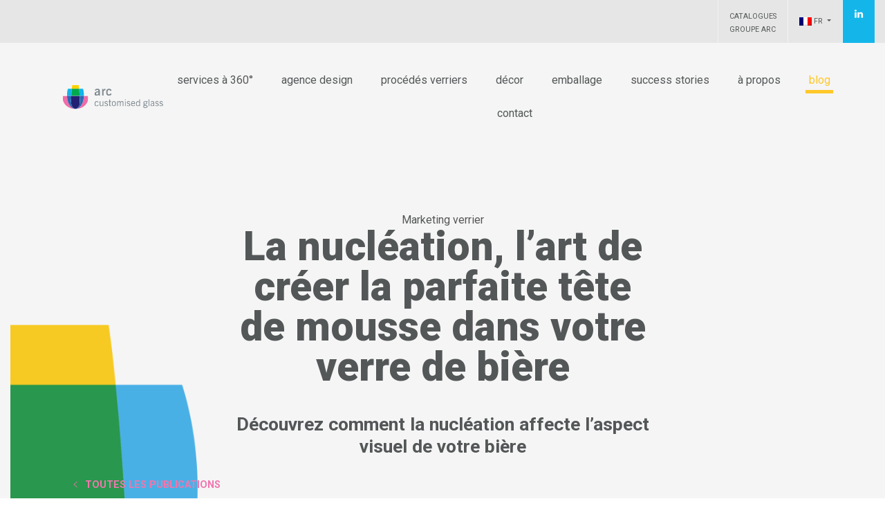

--- FILE ---
content_type: text/html; charset=UTF-8
request_url: https://www.arcb2b.com/fr/glass-marketing-fr/la-nucleation-lart-de-creer-la-parfaite-tete-de-mousse-dans-votre-verre-de-biere/
body_size: 10736
content:
<!DOCTYPE html>
<html class="no-js no-preloader" lang="fr-FR">
<head>
	<meta charset="UTF-8">
	<meta http-equiv="X-UA-Compatible" content="IE=edge,chrome=1">
	<meta name="viewport" content="width=device-width, initial-scale=1.0, maximum-scale=1.0" />
	<meta name="format-detection" content="telephone=no">
	<script>(function(H){H.className=H.className.replace(/\bno-js\b/,'js')})(document.documentElement); if(window.sessionStorage.getItem('status') != null) {document.getElementsByTagName('html')[0].classList.add(window.sessionStorage.getItem('status'));}</script>
	<meta name='robots' content='index, follow, max-image-preview:large, max-snippet:-1, max-video-preview:-1' />
	<style>img:is([sizes="auto" i], [sizes^="auto," i]) { contain-intrinsic-size: 3000px 1500px }</style>
	<link rel="alternate" hreflang="en" href="https://www.arcb2b.com/en/glass-marketing/nucleation-the-art-of-creating-the-perfect-beer-foam-in-your-glass/" />
<link rel="alternate" hreflang="fr" href="https://www.arcb2b.com/fr/glass-marketing-fr/la-nucleation-lart-de-creer-la-parfaite-tete-de-mousse-dans-votre-verre-de-biere/" />
<link rel="alternate" hreflang="x-default" href="https://www.arcb2b.com/en/glass-marketing/nucleation-the-art-of-creating-the-perfect-beer-foam-in-your-glass/" />
<link rel="shortcut icon" type="image/x-icon" href="/files/themes/arc-b2b/img/favicons/favicon.ico" />
<link rel="shortcut icon" type="image/png" href="/files/themes/arc-b2b/img/favicons/favicon.png" />
<link rel="icon" type="image/x-icon" href="/files/themes/arc-b2b/img/favicons/favicon.ico" />

	<!-- This site is optimized with the Yoast SEO plugin v25.9 - https://yoast.com/wordpress/plugins/seo/ -->
	<title>La nucléation, l’art de créer la parfaite tête de mousse dans votre verre de bière - Arc Customised Glass</title>
	<link rel="canonical" href="https://www.arcb2b.com/fr/glass-marketing-fr/la-nucleation-lart-de-creer-la-parfaite-tete-de-mousse-dans-votre-verre-de-biere/" />
	<meta property="og:locale" content="fr_FR" />
	<meta property="og:type" content="article" />
	<meta property="og:title" content="La nucléation, l’art de créer la parfaite tête de mousse dans votre verre de bière - Arc Customised Glass" />
	<meta property="og:description" content="Découvrez comment la nucléation affecte l&#039;aspect visuel de votre bière" />
	<meta property="og:url" content="https://www.arcb2b.com/fr/glass-marketing-fr/la-nucleation-lart-de-creer-la-parfaite-tete-de-mousse-dans-votre-verre-de-biere/" />
	<meta property="og:site_name" content="Arc Customised Glass" />
	<meta property="article:published_time" content="2023-07-31T08:21:14+00:00" />
	<meta property="article:modified_time" content="2023-07-31T09:26:56+00:00" />
	<meta property="og:image" content="https://www.arcb2b.com/files/uploads/sites/7/2023/07/vignetteblognucleation.png" />
	<meta property="og:image:width" content="420" />
	<meta property="og:image:height" content="280" />
	<meta property="og:image:type" content="image/png" />
	<meta name="author" content="Julien T." />
	<meta name="twitter:card" content="summary_large_image" />
	<meta name="twitter:label1" content="Written by" />
	<meta name="twitter:data1" content="Julien T." />
	<meta name="twitter:label2" content="Est. reading time" />
	<meta name="twitter:data2" content="3 minutes" />
	<script type="application/ld+json" class="yoast-schema-graph">{"@context":"https://schema.org","@graph":[{"@type":"WebPage","@id":"https://www.arcb2b.com/fr/glass-marketing-fr/la-nucleation-lart-de-creer-la-parfaite-tete-de-mousse-dans-votre-verre-de-biere/","url":"https://www.arcb2b.com/fr/glass-marketing-fr/la-nucleation-lart-de-creer-la-parfaite-tete-de-mousse-dans-votre-verre-de-biere/","name":"La nucléation, l’art de créer la parfaite tête de mousse dans votre verre de bière - Arc Customised Glass","isPartOf":{"@id":"https://www.arcb2b.com/fr/#website"},"primaryImageOfPage":{"@id":"https://www.arcb2b.com/fr/glass-marketing-fr/la-nucleation-lart-de-creer-la-parfaite-tete-de-mousse-dans-votre-verre-de-biere/#primaryimage"},"image":{"@id":"https://www.arcb2b.com/fr/glass-marketing-fr/la-nucleation-lart-de-creer-la-parfaite-tete-de-mousse-dans-votre-verre-de-biere/#primaryimage"},"thumbnailUrl":"/files/uploads/sites/7/2023/07/vignetteblognucleation.png","datePublished":"2023-07-31T08:21:14+00:00","dateModified":"2023-07-31T09:26:56+00:00","author":{"@id":"https://www.arcb2b.com/fr/#/schema/person/e09f9f552ba7794b5065d48824f59d90"},"breadcrumb":{"@id":"https://www.arcb2b.com/fr/glass-marketing-fr/la-nucleation-lart-de-creer-la-parfaite-tete-de-mousse-dans-votre-verre-de-biere/#breadcrumb"},"inLanguage":"fr-FR","potentialAction":[{"@type":"ReadAction","target":["https://www.arcb2b.com/fr/glass-marketing-fr/la-nucleation-lart-de-creer-la-parfaite-tete-de-mousse-dans-votre-verre-de-biere/"]}]},{"@type":"ImageObject","inLanguage":"fr-FR","@id":"https://www.arcb2b.com/fr/glass-marketing-fr/la-nucleation-lart-de-creer-la-parfaite-tete-de-mousse-dans-votre-verre-de-biere/#primaryimage","url":"/files/uploads/sites/7/2023/07/vignetteblognucleation.png","contentUrl":"/files/uploads/sites/7/2023/07/vignetteblognucleation.png","width":420,"height":280},{"@type":"BreadcrumbList","@id":"https://www.arcb2b.com/fr/glass-marketing-fr/la-nucleation-lart-de-creer-la-parfaite-tete-de-mousse-dans-votre-verre-de-biere/#breadcrumb","itemListElement":[{"@type":"ListItem","position":1,"name":"Accueil &#8211; Arc Customised Glass","item":"https://www.arcb2b.com/fr/"},{"@type":"ListItem","position":2,"name":"Actualités","item":"https://www.arcb2b.com/fr/actus/"},{"@type":"ListItem","position":3,"name":"La nucléation, l’art de créer la parfaite tête de mousse dans votre verre de bière"}]},{"@type":"WebSite","@id":"https://www.arcb2b.com/fr/#website","url":"https://www.arcb2b.com/fr/","name":"Arc Customised Glass","description":"Customised glass manufacturer","potentialAction":[{"@type":"SearchAction","target":{"@type":"EntryPoint","urlTemplate":"https://www.arcb2b.com/fr/?s={search_term_string}"},"query-input":{"@type":"PropertyValueSpecification","valueRequired":true,"valueName":"search_term_string"}}],"inLanguage":"fr-FR"},{"@type":"Person","@id":"https://www.arcb2b.com/fr/#/schema/person/e09f9f552ba7794b5065d48824f59d90","name":"Julien T.","image":{"@type":"ImageObject","inLanguage":"fr-FR","@id":"https://www.arcb2b.com/fr/#/schema/person/image/","url":"https://secure.gravatar.com/avatar/8bf4d4b747ff377587e9614eec4fb406?s=96&d=mm&r=g","contentUrl":"https://secure.gravatar.com/avatar/8bf4d4b747ff377587e9614eec4fb406?s=96&d=mm&r=g","caption":"Julien T."},"url":"https://www.arcb2b.com/fr/author/tonnelj/"}]}</script>
	<!-- / Yoast SEO plugin. -->


<link rel='dns-prefetch' href='//fonts.googleapis.com' />
<script type="text/javascript">
/* <![CDATA[ */
window._wpemojiSettings = {"baseUrl":"https:\/\/s.w.org\/images\/core\/emoji\/15.0.3\/72x72\/","ext":".png","svgUrl":"https:\/\/s.w.org\/images\/core\/emoji\/15.0.3\/svg\/","svgExt":".svg","source":{"concatemoji":"https:\/\/www.arcb2b.com\/wp-includes\/js\/wp-emoji-release.min.js?ver=6.7.2"}};
/*! This file is auto-generated */
!function(i,n){var o,s,e;function c(e){try{var t={supportTests:e,timestamp:(new Date).valueOf()};sessionStorage.setItem(o,JSON.stringify(t))}catch(e){}}function p(e,t,n){e.clearRect(0,0,e.canvas.width,e.canvas.height),e.fillText(t,0,0);var t=new Uint32Array(e.getImageData(0,0,e.canvas.width,e.canvas.height).data),r=(e.clearRect(0,0,e.canvas.width,e.canvas.height),e.fillText(n,0,0),new Uint32Array(e.getImageData(0,0,e.canvas.width,e.canvas.height).data));return t.every(function(e,t){return e===r[t]})}function u(e,t,n){switch(t){case"flag":return n(e,"\ud83c\udff3\ufe0f\u200d\u26a7\ufe0f","\ud83c\udff3\ufe0f\u200b\u26a7\ufe0f")?!1:!n(e,"\ud83c\uddfa\ud83c\uddf3","\ud83c\uddfa\u200b\ud83c\uddf3")&&!n(e,"\ud83c\udff4\udb40\udc67\udb40\udc62\udb40\udc65\udb40\udc6e\udb40\udc67\udb40\udc7f","\ud83c\udff4\u200b\udb40\udc67\u200b\udb40\udc62\u200b\udb40\udc65\u200b\udb40\udc6e\u200b\udb40\udc67\u200b\udb40\udc7f");case"emoji":return!n(e,"\ud83d\udc26\u200d\u2b1b","\ud83d\udc26\u200b\u2b1b")}return!1}function f(e,t,n){var r="undefined"!=typeof WorkerGlobalScope&&self instanceof WorkerGlobalScope?new OffscreenCanvas(300,150):i.createElement("canvas"),a=r.getContext("2d",{willReadFrequently:!0}),o=(a.textBaseline="top",a.font="600 32px Arial",{});return e.forEach(function(e){o[e]=t(a,e,n)}),o}function t(e){var t=i.createElement("script");t.src=e,t.defer=!0,i.head.appendChild(t)}"undefined"!=typeof Promise&&(o="wpEmojiSettingsSupports",s=["flag","emoji"],n.supports={everything:!0,everythingExceptFlag:!0},e=new Promise(function(e){i.addEventListener("DOMContentLoaded",e,{once:!0})}),new Promise(function(t){var n=function(){try{var e=JSON.parse(sessionStorage.getItem(o));if("object"==typeof e&&"number"==typeof e.timestamp&&(new Date).valueOf()<e.timestamp+604800&&"object"==typeof e.supportTests)return e.supportTests}catch(e){}return null}();if(!n){if("undefined"!=typeof Worker&&"undefined"!=typeof OffscreenCanvas&&"undefined"!=typeof URL&&URL.createObjectURL&&"undefined"!=typeof Blob)try{var e="postMessage("+f.toString()+"("+[JSON.stringify(s),u.toString(),p.toString()].join(",")+"));",r=new Blob([e],{type:"text/javascript"}),a=new Worker(URL.createObjectURL(r),{name:"wpTestEmojiSupports"});return void(a.onmessage=function(e){c(n=e.data),a.terminate(),t(n)})}catch(e){}c(n=f(s,u,p))}t(n)}).then(function(e){for(var t in e)n.supports[t]=e[t],n.supports.everything=n.supports.everything&&n.supports[t],"flag"!==t&&(n.supports.everythingExceptFlag=n.supports.everythingExceptFlag&&n.supports[t]);n.supports.everythingExceptFlag=n.supports.everythingExceptFlag&&!n.supports.flag,n.DOMReady=!1,n.readyCallback=function(){n.DOMReady=!0}}).then(function(){return e}).then(function(){var e;n.supports.everything||(n.readyCallback(),(e=n.source||{}).concatemoji?t(e.concatemoji):e.wpemoji&&e.twemoji&&(t(e.twemoji),t(e.wpemoji)))}))}((window,document),window._wpemojiSettings);
/* ]]> */
</script>
<style id='wp-emoji-styles-inline-css' type='text/css'>

	img.wp-smiley, img.emoji {
		display: inline !important;
		border: none !important;
		box-shadow: none !important;
		height: 1em !important;
		width: 1em !important;
		margin: 0 0.07em !important;
		vertical-align: -0.1em !important;
		background: none !important;
		padding: 0 !important;
	}
</style>
<link rel='stylesheet' id='wp-block-library-css' href='https://www.arcb2b.com/wp-includes/css/dist/block-library/style.min.css?ver=6.7.2' type='text/css' media='all' />
<style id='classic-theme-styles-inline-css' type='text/css'>
/*! This file is auto-generated */
.wp-block-button__link{color:#fff;background-color:#32373c;border-radius:9999px;box-shadow:none;text-decoration:none;padding:calc(.667em + 2px) calc(1.333em + 2px);font-size:1.125em}.wp-block-file__button{background:#32373c;color:#fff;text-decoration:none}
</style>
<style id='global-styles-inline-css' type='text/css'>
:root{--wp--preset--aspect-ratio--square: 1;--wp--preset--aspect-ratio--4-3: 4/3;--wp--preset--aspect-ratio--3-4: 3/4;--wp--preset--aspect-ratio--3-2: 3/2;--wp--preset--aspect-ratio--2-3: 2/3;--wp--preset--aspect-ratio--16-9: 16/9;--wp--preset--aspect-ratio--9-16: 9/16;--wp--preset--color--black: #000000;--wp--preset--color--cyan-bluish-gray: #abb8c3;--wp--preset--color--white: #ffffff;--wp--preset--color--pale-pink: #f78da7;--wp--preset--color--vivid-red: #cf2e2e;--wp--preset--color--luminous-vivid-orange: #ff6900;--wp--preset--color--luminous-vivid-amber: #fcb900;--wp--preset--color--light-green-cyan: #7bdcb5;--wp--preset--color--vivid-green-cyan: #00d084;--wp--preset--color--pale-cyan-blue: #8ed1fc;--wp--preset--color--vivid-cyan-blue: #0693e3;--wp--preset--color--vivid-purple: #9b51e0;--wp--preset--gradient--vivid-cyan-blue-to-vivid-purple: linear-gradient(135deg,rgba(6,147,227,1) 0%,rgb(155,81,224) 100%);--wp--preset--gradient--light-green-cyan-to-vivid-green-cyan: linear-gradient(135deg,rgb(122,220,180) 0%,rgb(0,208,130) 100%);--wp--preset--gradient--luminous-vivid-amber-to-luminous-vivid-orange: linear-gradient(135deg,rgba(252,185,0,1) 0%,rgba(255,105,0,1) 100%);--wp--preset--gradient--luminous-vivid-orange-to-vivid-red: linear-gradient(135deg,rgba(255,105,0,1) 0%,rgb(207,46,46) 100%);--wp--preset--gradient--very-light-gray-to-cyan-bluish-gray: linear-gradient(135deg,rgb(238,238,238) 0%,rgb(169,184,195) 100%);--wp--preset--gradient--cool-to-warm-spectrum: linear-gradient(135deg,rgb(74,234,220) 0%,rgb(151,120,209) 20%,rgb(207,42,186) 40%,rgb(238,44,130) 60%,rgb(251,105,98) 80%,rgb(254,248,76) 100%);--wp--preset--gradient--blush-light-purple: linear-gradient(135deg,rgb(255,206,236) 0%,rgb(152,150,240) 100%);--wp--preset--gradient--blush-bordeaux: linear-gradient(135deg,rgb(254,205,165) 0%,rgb(254,45,45) 50%,rgb(107,0,62) 100%);--wp--preset--gradient--luminous-dusk: linear-gradient(135deg,rgb(255,203,112) 0%,rgb(199,81,192) 50%,rgb(65,88,208) 100%);--wp--preset--gradient--pale-ocean: linear-gradient(135deg,rgb(255,245,203) 0%,rgb(182,227,212) 50%,rgb(51,167,181) 100%);--wp--preset--gradient--electric-grass: linear-gradient(135deg,rgb(202,248,128) 0%,rgb(113,206,126) 100%);--wp--preset--gradient--midnight: linear-gradient(135deg,rgb(2,3,129) 0%,rgb(40,116,252) 100%);--wp--preset--font-size--small: 13px;--wp--preset--font-size--medium: 20px;--wp--preset--font-size--large: 36px;--wp--preset--font-size--x-large: 42px;--wp--preset--spacing--20: 0.44rem;--wp--preset--spacing--30: 0.67rem;--wp--preset--spacing--40: 1rem;--wp--preset--spacing--50: 1.5rem;--wp--preset--spacing--60: 2.25rem;--wp--preset--spacing--70: 3.38rem;--wp--preset--spacing--80: 5.06rem;--wp--preset--shadow--natural: 6px 6px 9px rgba(0, 0, 0, 0.2);--wp--preset--shadow--deep: 12px 12px 50px rgba(0, 0, 0, 0.4);--wp--preset--shadow--sharp: 6px 6px 0px rgba(0, 0, 0, 0.2);--wp--preset--shadow--outlined: 6px 6px 0px -3px rgba(255, 255, 255, 1), 6px 6px rgba(0, 0, 0, 1);--wp--preset--shadow--crisp: 6px 6px 0px rgba(0, 0, 0, 1);}:where(.is-layout-flex){gap: 0.5em;}:where(.is-layout-grid){gap: 0.5em;}body .is-layout-flex{display: flex;}.is-layout-flex{flex-wrap: wrap;align-items: center;}.is-layout-flex > :is(*, div){margin: 0;}body .is-layout-grid{display: grid;}.is-layout-grid > :is(*, div){margin: 0;}:where(.wp-block-columns.is-layout-flex){gap: 2em;}:where(.wp-block-columns.is-layout-grid){gap: 2em;}:where(.wp-block-post-template.is-layout-flex){gap: 1.25em;}:where(.wp-block-post-template.is-layout-grid){gap: 1.25em;}.has-black-color{color: var(--wp--preset--color--black) !important;}.has-cyan-bluish-gray-color{color: var(--wp--preset--color--cyan-bluish-gray) !important;}.has-white-color{color: var(--wp--preset--color--white) !important;}.has-pale-pink-color{color: var(--wp--preset--color--pale-pink) !important;}.has-vivid-red-color{color: var(--wp--preset--color--vivid-red) !important;}.has-luminous-vivid-orange-color{color: var(--wp--preset--color--luminous-vivid-orange) !important;}.has-luminous-vivid-amber-color{color: var(--wp--preset--color--luminous-vivid-amber) !important;}.has-light-green-cyan-color{color: var(--wp--preset--color--light-green-cyan) !important;}.has-vivid-green-cyan-color{color: var(--wp--preset--color--vivid-green-cyan) !important;}.has-pale-cyan-blue-color{color: var(--wp--preset--color--pale-cyan-blue) !important;}.has-vivid-cyan-blue-color{color: var(--wp--preset--color--vivid-cyan-blue) !important;}.has-vivid-purple-color{color: var(--wp--preset--color--vivid-purple) !important;}.has-black-background-color{background-color: var(--wp--preset--color--black) !important;}.has-cyan-bluish-gray-background-color{background-color: var(--wp--preset--color--cyan-bluish-gray) !important;}.has-white-background-color{background-color: var(--wp--preset--color--white) !important;}.has-pale-pink-background-color{background-color: var(--wp--preset--color--pale-pink) !important;}.has-vivid-red-background-color{background-color: var(--wp--preset--color--vivid-red) !important;}.has-luminous-vivid-orange-background-color{background-color: var(--wp--preset--color--luminous-vivid-orange) !important;}.has-luminous-vivid-amber-background-color{background-color: var(--wp--preset--color--luminous-vivid-amber) !important;}.has-light-green-cyan-background-color{background-color: var(--wp--preset--color--light-green-cyan) !important;}.has-vivid-green-cyan-background-color{background-color: var(--wp--preset--color--vivid-green-cyan) !important;}.has-pale-cyan-blue-background-color{background-color: var(--wp--preset--color--pale-cyan-blue) !important;}.has-vivid-cyan-blue-background-color{background-color: var(--wp--preset--color--vivid-cyan-blue) !important;}.has-vivid-purple-background-color{background-color: var(--wp--preset--color--vivid-purple) !important;}.has-black-border-color{border-color: var(--wp--preset--color--black) !important;}.has-cyan-bluish-gray-border-color{border-color: var(--wp--preset--color--cyan-bluish-gray) !important;}.has-white-border-color{border-color: var(--wp--preset--color--white) !important;}.has-pale-pink-border-color{border-color: var(--wp--preset--color--pale-pink) !important;}.has-vivid-red-border-color{border-color: var(--wp--preset--color--vivid-red) !important;}.has-luminous-vivid-orange-border-color{border-color: var(--wp--preset--color--luminous-vivid-orange) !important;}.has-luminous-vivid-amber-border-color{border-color: var(--wp--preset--color--luminous-vivid-amber) !important;}.has-light-green-cyan-border-color{border-color: var(--wp--preset--color--light-green-cyan) !important;}.has-vivid-green-cyan-border-color{border-color: var(--wp--preset--color--vivid-green-cyan) !important;}.has-pale-cyan-blue-border-color{border-color: var(--wp--preset--color--pale-cyan-blue) !important;}.has-vivid-cyan-blue-border-color{border-color: var(--wp--preset--color--vivid-cyan-blue) !important;}.has-vivid-purple-border-color{border-color: var(--wp--preset--color--vivid-purple) !important;}.has-vivid-cyan-blue-to-vivid-purple-gradient-background{background: var(--wp--preset--gradient--vivid-cyan-blue-to-vivid-purple) !important;}.has-light-green-cyan-to-vivid-green-cyan-gradient-background{background: var(--wp--preset--gradient--light-green-cyan-to-vivid-green-cyan) !important;}.has-luminous-vivid-amber-to-luminous-vivid-orange-gradient-background{background: var(--wp--preset--gradient--luminous-vivid-amber-to-luminous-vivid-orange) !important;}.has-luminous-vivid-orange-to-vivid-red-gradient-background{background: var(--wp--preset--gradient--luminous-vivid-orange-to-vivid-red) !important;}.has-very-light-gray-to-cyan-bluish-gray-gradient-background{background: var(--wp--preset--gradient--very-light-gray-to-cyan-bluish-gray) !important;}.has-cool-to-warm-spectrum-gradient-background{background: var(--wp--preset--gradient--cool-to-warm-spectrum) !important;}.has-blush-light-purple-gradient-background{background: var(--wp--preset--gradient--blush-light-purple) !important;}.has-blush-bordeaux-gradient-background{background: var(--wp--preset--gradient--blush-bordeaux) !important;}.has-luminous-dusk-gradient-background{background: var(--wp--preset--gradient--luminous-dusk) !important;}.has-pale-ocean-gradient-background{background: var(--wp--preset--gradient--pale-ocean) !important;}.has-electric-grass-gradient-background{background: var(--wp--preset--gradient--electric-grass) !important;}.has-midnight-gradient-background{background: var(--wp--preset--gradient--midnight) !important;}.has-small-font-size{font-size: var(--wp--preset--font-size--small) !important;}.has-medium-font-size{font-size: var(--wp--preset--font-size--medium) !important;}.has-large-font-size{font-size: var(--wp--preset--font-size--large) !important;}.has-x-large-font-size{font-size: var(--wp--preset--font-size--x-large) !important;}
:where(.wp-block-post-template.is-layout-flex){gap: 1.25em;}:where(.wp-block-post-template.is-layout-grid){gap: 1.25em;}
:where(.wp-block-columns.is-layout-flex){gap: 2em;}:where(.wp-block-columns.is-layout-grid){gap: 2em;}
:root :where(.wp-block-pullquote){font-size: 1.5em;line-height: 1.6;}
</style>
<link rel='stylesheet' id='weavers-google-fonts-css' href='//fonts.googleapis.com/css?family=Roboto%3A300%2C400%2C500%2C700%2C900&#038;display=swap&#038;ver=1.0' type='text/css' media='all' />
<link rel='stylesheet' id='weavers-style-css' href='/files/themes/arc-b2b/css/pkgd.min.css?ver=1.1.1' type='text/css' media='all' />
<link rel='stylesheet' id='dflip-style-css' href='/files/plugins/3d-flipbook-dflip-lite/assets/css/dflip.min.css?ver=2.3.75' type='text/css' media='all' />
<link rel='stylesheet' id='axeptio/main-css' href='/files/plugins/axeptio-sdk-integration/dist/css/frontend/main.css' type='text/css' media='all' />
<script type="text/javascript" id="wpml-cookie-js-extra">
/* <![CDATA[ */
var wpml_cookies = {"wp-wpml_current_language":{"value":"fr","expires":1,"path":"\/"}};
var wpml_cookies = {"wp-wpml_current_language":{"value":"fr","expires":1,"path":"\/"}};
/* ]]> */
</script>
<script type="text/javascript" src="/files/plugins/sitepress-multilingual-cms/res/js/cookies/language-cookie.js?ver=481990" id="wpml-cookie-js" defer="defer" data-wp-strategy="defer"></script>
<script type="text/javascript" src="/files/themes/arc-b2b/js/min/libs/pkgd-libs-init.min.js?ver=1.0" id="jquery-js"></script>
<script type="text/javascript" src="//www.google.com/recaptcha/api.js?ver=6.7.2" id="recaptcha-js"></script>
<link rel='shortlink' href='https://www.arcb2b.com/fr/?p=4266' />
<link rel="alternate" title="oEmbed (JSON)" type="application/json+oembed" href="https://www.arcb2b.com/fr/wp-json/oembed/1.0/embed?url=https%3A%2F%2Fwww.arcb2b.com%2Ffr%2Fglass-marketing-fr%2Fla-nucleation-lart-de-creer-la-parfaite-tete-de-mousse-dans-votre-verre-de-biere%2F" />
<link rel="alternate" title="oEmbed (XML)" type="text/xml+oembed" href="https://www.arcb2b.com/fr/wp-json/oembed/1.0/embed?url=https%3A%2F%2Fwww.arcb2b.com%2Ffr%2Fglass-marketing-fr%2Fla-nucleation-lart-de-creer-la-parfaite-tete-de-mousse-dans-votre-verre-de-biere%2F&#038;format=xml" />
<meta name="generator" content="WPML ver:4.8.1 stt:1,4;" />
</head>
<body class="post-template-default single single-post postid-4266 single-format-standard" style="">
		<div id="main-wrapper">
		<header id="main-header" class="no-anim">
			<section id="top-main-header" class="header-part header-part_aside">
				<div class="container">
											<nav class="nav navbar-menu">
							<ul class="navbar-nav">
																<li id="menu-item-4362" class="menu-item-top menu-item ">
									<a href="https://www.arcb2b.com/fr/procedes-verriers/catalogues/" >
										<span>Catalogues</span>
									</a>
								</li>
																<li id="menu-item-4363" class="menu-item-top menu-item ">
									<a href="https://www.arc-intl.com" >
										<span>Groupe Arc</span>
									</a>
								</li>
															</ul>
						</nav>
																<nav class="btn-group nav navbar-lang">
							<button type="button" class="dropdown-toggle" data-toggle="dropdown" aria-haspopup="true" aria-expanded="false">
								<img src="/files/plugins/sitepress-multilingual-cms/res/flags/fr.png" width="18" height="12" alt="" />								fr <span class="caret"></span>
							</button>
							<ul class="dropdown-menu language-switcher">
																<li class="menu-item-lang ">
									<a href="https://www.arcb2b.com/en/glass-marketing/nucleation-the-art-of-creating-the-perfect-beer-foam-in-your-glass/">
										<img src="/files/plugins/sitepress-multilingual-cms/res/flags/en.png" width="18" height="12" alt="">
										<span>en</span>
									</a>
								</li>
																<li class="menu-item-lang current-menu-item-lang hidden">
									<a href="https://www.arcb2b.com/fr/glass-marketing-fr/la-nucleation-lart-de-creer-la-parfaite-tete-de-mousse-dans-votre-verre-de-biere/">
										<img src="/files/plugins/sitepress-multilingual-cms/res/flags/fr.png" width="18" height="12" alt="">
										<span>fr</span>
									</a>
								</li>
															</ul>
						</nav>
																<nav class="nav navbar-socials">
							<ul class="navbar-nav">
																<li class="menu-item social-link">
									<a href="https://www.linkedin.com/company/arc-customised-glass" class="link" target="_blank">
										<i class="arc-icon-linkedin"></i>
									</a>
								</li>
															</ul>
						</nav>
									</div>
			</section>
			<nav id="menu-main" class="header-part header-part_navbar navbar navbar-expand-lg">
				<div class="container">
					<section class="navbar-header">
						<span class="navbar-brand d-block d-sm-block d-md-block d-lg-none">
							<a href="https://www.arcb2b.com/fr/" class="navbar-brand-logo">
								<img src="/files/themes/arc-b2b/img/svg/logo-arc-customised-glass.svg" alt="Arc Customised Glass" class="img-fluid" width="100" height="52">
							</a>
						</span>
						<section class="navbar-actions">
							<button type="button" data-toggle="collapse" data-target="#primary-nav" class="navbar-toggle collapsed">
								<div class="icons">
									<span class="icon-bar"></span>
									<span class="icon-bar"></span>
									<span class="icon-bar"></span>
									<span class="icon-bar"></span>
									<span class="icon-bar"></span>
									<span class="icon-bar"></span>
								</div>
								<span class="label">
									<span>menu</span>
									<span class="status">
										<span class="closed">open</span>
										<span class="opened">close</span>
									</span>
								</span>
							</button>
						</section>
					</section>
					<section id="primary-nav" class="navbar-collapse collapse">
						<span class="navbar-brand d-none d-sm-none d-md-none d-lg-block">
							<a href="https://www.arcb2b.com/fr/" class="navbar-brand-logo">
								<img src="/files/themes/arc-b2b/img/svg/logo-arc-customised-glass.svg" alt="Arc Customised Glass" class="img-fluid" width="200" height="105">
							</a>
						</span>
													<ul class="navbar-menu nav nav-pills nav-fill">
																<li id="menu-item-2590" class="nav-item menu-item " style="">
									<a href="https://www.arcb2b.com/fr/services/" >
										<span>Services à 360°</span>
									</a>
																	</li>
																<li id="menu-item-3550" class="nav-item menu-item " style="">
									<a href="https://www.arcb2b.com/fr/services/conception-marketing/" >
										<span>Agence Design</span>
									</a>
																	</li>
																<li id="menu-item-2592" class="nav-item menu-item " style="">
									<a href="https://www.arcb2b.com/fr/procedes-verriers/" >
										<span>Procédés verriers</span>
									</a>
																	</li>
																<li id="menu-item-2594" class="nav-item menu-item " style="--menu-primary-color:#30373d; ">
									<a href="https://www.arcb2b.com/fr/decorations/" >
										<span>Décor</span>
									</a>
																	</li>
																<li id="menu-item-2589" class="nav-item menu-item " style="">
									<a href="https://www.arcb2b.com/fr/emballage/" >
										<span>Emballage</span>
									</a>
																	</li>
																<li id="menu-item-2591" class="nav-item menu-item " style="">
									<a href="https://www.arcb2b.com/fr/success-stories/" >
										<span>Success Stories</span>
									</a>
																	</li>
																<li id="menu-item-2595" class="nav-item menu-item " style="">
									<a href="https://www.arcb2b.com/fr/a-propos/" >
										<span>À propos</span>
									</a>
																	</li>
																<li id="menu-item-3070" class="nav-item menu-item  current-menu-item " style="">
									<a href="https://www.arcb2b.com/fr/actus/" >
										<span>Blog</span>
									</a>
																	</li>
																<li id="menu-item-2596" class="nav-item menu-item " style="">
									<a href="https://www.arcb2b.com/fr/contact/" >
										<span>Contact</span>
									</a>
																	</li>
															</ul>
											</section>
				</div>
			</nav>
		</header>
		<!-- /header#main-header -->

		<main id="main-content" role="main">
		<section class="page-part page-part-hero">
    <div class="container">
        <div class="wrapper">
                            <!-- DEFAULT HERO RENDER WITHOUT IMAGE -->
                <div class="__content">
                    <span class="__subtitle">Marketing verrier</span>                    <h1 class="__title">La nucléation, l’art de créer la parfaite tête de mousse dans votre verre de bière</h1>                    <div class="__excerpt"><p>Découvrez comment la nucléation affecte l&rsquo;aspect visuel de votre bière</p>
</div>                </div>
                        <div class="back_posts"><a rel="prev" href="https://www.arcb2b.com/fr/actus/" title="" class="btn btn-arrows btn-arrow_prev"><span>Toutes les publications</span></a></div>        </div>
                    <nav class="breadcrumb"></nav>
            </div>
</section>
<!-- /.__hero -->

    <section class="page-part page-part-post">
        <div class="container">
            <section class="page-part__content">
                <div class="wrapper row justify-content-center">
                    <div class="wrapper-content col-sm-10 col-12">
                        <article id="post-4266" class="post single" style="">
                            <div class="post-item-wrapper">
                                <section class="post-wrapper-content">
                                    <p><span style="font-weight: 400;">La dégustation d&rsquo;une bonne bière va bien au-delà de son goût et de sa texture. L&rsquo;aspect visuel joue également un rôle essentiel dans l&rsquo;appréciation de cette boisson. Et parmi les éléments qui confèrent à votre bière une apparence attrayante et rafraîchissante, la tête de mousse tient une place centrale. La nucléation est l&rsquo;art délicat d&rsquo;ajouter un activateur de bulles au fond du verre pour créer cette mousse désirable. Dans cet article, nous explorerons en détail ce processus fascinant et les différentes techniques utilisées pour obtenir une tête de mousse parfaite, adaptée à vos préférences et aux spécificités de votre bière.</span></p>
<figure><img decoding="async" class="img-fluid  wp-image-4269 aligncenter" src="/files/uploads/sites/7/2023/07/n103521-2-1-1-300x222.jpg" alt="" width="358" height="265" srcset="/files/uploads/sites/7/2023/07/n103521-2-1-1-300x222.jpg 300w, /files/uploads/sites/7/2023/07/n103521-2-1-1-1024x758.jpg 1024w, /files/uploads/sites/7/2023/07/n103521-2-1-1-768x569.jpg 768w, /files/uploads/sites/7/2023/07/n103521-2-1-1-1536x1138.jpg 1536w, /files/uploads/sites/7/2023/07/n103521-2-1-1-135x100.jpg 135w, /files/uploads/sites/7/2023/07/n103521-2-1-1.jpg 1920w" sizes="(max-width: 358px) 100vw, 358px" /></figure>
<p><span style="color: #f06ca8;"><b>Deux techniques pour créer la nucléation dans un verre à bière : le laser ou l&#8217;email.</b></span></p>
<ul>
<li><span style="font-weight: 400;"><strong>Le laser</strong> : Dans cette méthode, un laser est utilisé pour creuser minutieusement le fond du verre. Le faisceau laser crée des points de nucléation en générant de minuscules aspérités sur la surface du verre. Cette technique offre une grande précision et permet de contrôler le nombre et la taille des points de nucléation avec une grande finesse.</span></li>
<li><span style="font-weight: 400;"><strong>L’émail</strong> : L&rsquo;émail est un décor en relief qui est appliqué au fond du verre. L&rsquo;émail est conçu pour présenter des variations entre les bosses et les trous, ce qui favorise la formation rapide des bulles. Cette méthode offre une alternative esthétique et pratique à la nucléation au laser.</span></li>
</ul>
<p><span style="color: #f06ca8;"><strong>Choosing the right foam point for your glass of beer involves taking a number of essential factors into account.</strong></span></p>
<ul>
<li style="font-weight: 400;" aria-level="1"><span style="font-weight: 400;">L&rsquo;</span><b>intensité des bulles désirées</b><span style="font-weight: 400;"> est un élément crucial, car elle déterminera la vivacité et l&rsquo;effervescence de votre boisson.</span></li>
<li style="font-weight: 400;" aria-level="1"><b>Le mouvement des bulles dans le liquide</b><span style="font-weight: 400;"> doit également être pris en considération, car certaines bières s&rsquo;épanouissent avec des bulles qui dansent légèrement, tandis que d&rsquo;autres requièrent un mouvement plus dynamique. </span></li>
<li style="font-weight: 400;" aria-level="1"><b>Le mode de service de la bière</b><span style="font-weight: 400;">, qu&rsquo;il s&rsquo;agisse d&rsquo;une tireuse ou d&rsquo;une bouteille, joue un rôle dans la création de la mousse idéale. </span></li>
<li style="font-weight: 400;" aria-level="1"><b>La température à laquelle la bière est servie</b><span style="font-weight: 400;"> est également un facteur crucial, car elle peut affecter la stabilité et la texture de la mousse. </span></li>
<li style="font-weight: 400;" aria-level="1"><b>Le fait que le verre soit mouillé ou non lors du service de la bière</b> peut influencer la formation et la persistance de la tête de mousse.</li>
</ul>
<figure><img decoding="async" class="img-fluid size-medium wp-image-4273 aligncenter" src="/files/uploads/sites/7/2023/07/n122640-212x300.jpg" alt="" width="212" height="300" srcset="/files/uploads/sites/7/2023/07/n122640-212x300.jpg 212w, /files/uploads/sites/7/2023/07/n122640-724x1024.jpg 724w, /files/uploads/sites/7/2023/07/n122640-768x1086.jpg 768w, /files/uploads/sites/7/2023/07/n122640-1086x1536.jpg 1086w, /files/uploads/sites/7/2023/07/n122640-1448x2048.jpg 1448w, /files/uploads/sites/7/2023/07/n122640-71x100.jpg 71w, /files/uploads/sites/7/2023/07/n122640-scaled.jpg 1810w" sizes="(max-width: 212px) 100vw, 212px" /></figure>
<p><span style="font-weight: 400;">Chez Arc Customised Glass, nous prenons en compte tous ces éléments afin de choisir un point de mousse parfaitement adapté à vos préférences et à la spécificité de la bière que vous souhaitez faire déguster à vos clients.</span></p>
<p><span style="font-weight: 400;">La nucléation est un art subtil qui contribue de manière significative à l&rsquo;esthétique de votre bière. En adaptant le nombre et la taille des bulles, ainsi que leur comportement, la nucléation permet de personnaliser votre expérience de dégustation. Que vous préfériez une mousse crémeuse et persistante ou une effervescence plus légère, la nucléation est la clé pour obtenir la tête de mousse parfaite dans votre verre. </span></p>
                                </section>
                            </div>
                        </article>
                                                <nav class="page-part-nav justify-content-between">
                            <div class="col text-left"><a rel="prev" href="https://www.arcb2b.com/fr/glass-marketing-fr/les-verres-collectionnables-pour-fideliser-votre-clientele/" title="" class="btn btn-arrows btn-arrow_prev"><span>Publication précédente</span></a></div>                            <div class="col text-right"><a rel="next" href="https://www.arcb2b.com/fr/market-information-fr/les-boissons-probiotiques-ces-boissons-qui-ont-un-effet-positif-sur-notre-sante/" title="" class="btn btn-arrows btn-arrow_next"><span>Publication suivante</span></a></div>                        </nav>
                        <!-- /nav.page-part-nav -->
                                            </div>
                </div>
            </section>
        </div>
    </section>
    <!-- /section.page-part-post -->

		</main>
		<!-- /main#main-content -->

		<footer id="main-footer">

			
			<nav class="navbar primary">
				<div class="container">
					<div class="row justify-content-center">
						<section class="footer-row footer-brand col-12">
							<header>
								<a href="https://www.arcb2b.com/fr/" class="navbar-brand-logo">
								<img src="/files/themes/arc-b2b/img/svg/logo-arc-customised-glass.svg" alt="Arc Customised Glass" class="img-fluid">
							</a>
							</header>
							<section class="description">
								Customised glass manufacturer							</section>
						</section>

						
												<section class="footer-row footer-socials col-12">
							<ul class="nav footer-navbar-nav">
																<li class="menu-item social-link">
									<a href="https://www.linkedin.com/company/arc-customised-glass" class="link" target="_blank">
									<i class="arc-icon-linkedin"></i>
								</a>
								</li>
															</ul>
						</section>
						
					</div>
				</div>
			</nav>
			<nav class="navbar secondary">
				<div class="container">
					<ul class="footer-lang col-sm-6 col-12">
												<li>
							<nav class="btn-group dropup nav navbar-lang">
								<button type="button" class="dropdown-toggle" data-toggle="dropdown" aria-haspopup="true" aria-expanded="false">
									<span><img src="/files/plugins/sitepress-multilingual-cms/res/flags/fr.png" width="18" height="12" alt="" /></span>
									<span>Français <span class="caret"></span></span>
								</button>
								<div class="dropdown-menu nano">
									<ul class="language-switcher nano-content">
																				<li class="menu-item-lang ">
											<a href="https://www.arcb2b.com/en/glass-marketing/nucleation-the-art-of-creating-the-perfect-beer-foam-in-your-glass/">
												<span><img src="/files/plugins/sitepress-multilingual-cms/res/flags/en.png" width="18" height="12" alt="en"></span>
												<span>English</span>
											</a>
										</li>
																				<li class="menu-item-lang current-menu-item-lang hidden">
											<a href="https://www.arcb2b.com/fr/glass-marketing-fr/la-nucleation-lart-de-creer-la-parfaite-tete-de-mousse-dans-votre-verre-de-biere/">
												<span><img src="/files/plugins/sitepress-multilingual-cms/res/flags/fr.png" width="18" height="12" alt="fr"></span>
												<span>Français</span>
											</a>
										</li>
																				<li class="menu-item-lang">
											<a href="https://www.arcb2b.com/en/">
												<img src="/files/themes/arc-b2b/img/svg/worldwide.svg" width="16" height="16" alt="">
												<span>
													Worldwide												</span>
											</a>
										</li>
									</ul>
								</div>
							</nav>
						</li>
												<li>
							© 2024 Arc Group. All rights reserved.						</li>
					</ul>

										<ul class="footer-links col-sm-6 col-12">
												<li class="menu-item ">
							<a href="https://www.arcb2b.com/fr/terms/" target="">
								<span>Mentions Légales</span>
							</a>
						</li>
												<li class="menu-item ">
							<a href="https://www.arcb2b.com/fr/donnees-personnelles/" target="">
								<span>Données personnelles</span>
							</a>
						</li>
											</ul>
									</div>
			</nav>
		</footer>
		<!-- /footer#main-footer -->

		<!-- Hidden modals dialog -->
		<div id="w-modal" class="modal" tabindex="-1" role="dialog" aria-labelledby="modal">
			<div class="modal-dialog modal-xl" role="document">
				<div class="modal-content">
					<button type="button" class="close" data-dismiss="modal" aria-hidden="true">&times;</button>
					<div class="modal-header">
						<h1 class="modal-title"></h1>
					</div>
					<div class="modal-body"></div>
				</div>
			</div>
		</div>

	</div>
	<!-- /div#main-wrapper -->

	<section class="loader-wrapper">
		<div class="loader">
			<span id="loader_1"></span>
			<span id="loader_2"></span>
			<span id="loader_3"></span>
		</div>
	</section>
	<!-- /.loader-wrapper -->

				<script>
				// Used by Gallery Custom Links to handle tenacious Lightboxes
				//jQuery(document).ready(function () {

					function mgclInit() {
						
						// In jQuery:
						// if (jQuery.fn.off) {
						// 	jQuery('.no-lightbox, .no-lightbox img').off('click'); // jQuery 1.7+
						// }
						// else {
						// 	jQuery('.no-lightbox, .no-lightbox img').unbind('click'); // < jQuery 1.7
						// }

						// 2022/10/24: In Vanilla JS
						var elements = document.querySelectorAll('.no-lightbox, .no-lightbox img');
						for (var i = 0; i < elements.length; i++) {
						 	elements[i].onclick = null;
						}


						// In jQuery:
						//jQuery('a.no-lightbox').click(mgclOnClick);

						// 2022/10/24: In Vanilla JS:
						var elements = document.querySelectorAll('a.no-lightbox');
						for (var i = 0; i < elements.length; i++) {
						 	elements[i].onclick = mgclOnClick;
						}

						// in jQuery:
						// if (jQuery.fn.off) {
						// 	jQuery('a.set-target').off('click'); // jQuery 1.7+
						// }
						// else {
						// 	jQuery('a.set-target').unbind('click'); // < jQuery 1.7
						// }
						// jQuery('a.set-target').click(mgclOnClick);

						// 2022/10/24: In Vanilla JS:
						var elements = document.querySelectorAll('a.set-target');
						for (var i = 0; i < elements.length; i++) {
						 	elements[i].onclick = mgclOnClick;
						}
					}

					function mgclOnClick() {
						if (!this.target || this.target == '' || this.target == '_self')
							window.location = this.href;
						else
							window.open(this.href,this.target);
						return false;
					}

					// From WP Gallery Custom Links
					// Reduce the number of  conflicting lightboxes
					function mgclAddLoadEvent(func) {
						var oldOnload = window.onload;
						if (typeof window.onload != 'function') {
							window.onload = func;
						} else {
							window.onload = function() {
								oldOnload();
								func();
							}
						}
					}

					mgclAddLoadEvent(mgclInit);
					mgclInit();

				//});
			</script>
		<script type="text/javascript" src="/files/plugins/3d-flipbook-dflip-lite/assets/js/dflip.min.js?ver=2.3.75" id="dflip-script-js"></script>
<script type="text/javascript" id="axeptio/sdk-script-js-extra">
/* <![CDATA[ */
var Axeptio_SDK = {"clientId":"64ca6534ae04b2fdc7671553","platform":"plugin-wordpress","sendDatas":"","enableGoogleConsentMode":"1","triggerGTMEvents":"true","googleConsentMode":{"default":{"analytics_storage":"denied","ad_storage":"denied","ad_user_data":"denied","ad_personalization":"denied","functionality_storage":"denied","personalization_storage":"denied","security_storage":"denied"}},"cookiesVersion":"arcb2b-fr"};
var axeptioWordpressVendors = [];
var axeptioWordpressSteps = [{"title":"WordPress Cookies","subTitle":"Here you will find all WordPress extensions using cookies.","topTitle":false,"message":"Below is the list of extensions used on this site that utilize cookies. Please activate or deactivate the ones for which you consent to sharing your data.","image":false,"imageWidth":0,"imageHeight":0,"disablePaint":false,"name":"wordpress","layout":"category","allowOptOut":true,"insert_position":"after_welcome_step","position":99}];
/* ]]> */
</script>
<script type="text/javascript" src="/files/plugins/axeptio-sdk-integration/dist/js/frontend/axeptio.js?ver=2.5.9.1" id="axeptio/sdk-script-js"></script>
<script type="text/javascript" id="axeptio/sdk-script-js-after">
/* <![CDATA[ */
	window.axeptioSettings = Axeptio_SDK;
	window.axeptioSettings.triggerGTMEvents = 'true';
	(function (d, s) {
		var t = d.getElementsByTagName(s)[0],
			e = d.createElement(s);
		e.async = true;
		e.src = 'https://static.axept.io/sdk.js';
		t.parentNode.insertBefore(e, t);
	})(document, 'script');
/* ]]> */
</script>
<script type="text/javascript" src="/files/themes/arc-b2b/js/min/libs/pkgd-libs.min.js?ver=1.0" id="weavers-script-libs-js"></script>
<script type="text/javascript" id="axeptio-js-extra">
/* <![CDATA[ */
var ga_tag = "G-CKH49HTXVR";
/* ]]> */
</script>
<script type="text/javascript" src="/files/themes/arc-b2b/js/cookies/analytics.js?ver=1.0" id="axeptio-js"></script>
<script type="text/javascript" id="weavers-script-js-extra">
/* <![CDATA[ */
var directory_uri = {"url":"\/files\/themes\/arc-b2b"};
var current_lang = "fr";
var ajaxurl = "https:\/\/www.arcb2b.com\/wp-admin\/admin-ajax.php?wpml_lang=fr";
var opt_gr_sitekey = "6Le8K_sSAAAAAP1A6AgDj6_yjxzofZWsDkY3WuwE";
var opt_gr_secretkey = "6Le8K_sSAAAAAN9_WiiUaGVMUHCzqDjPhKAaeSWO";
/* ]]> */
</script>
<script type="text/javascript" src="/files/themes/arc-b2b/js/min/pkgd.min.js?ver=1.1" id="weavers-script-js"></script>
        <script data-cfasync="false">
          var dFlipLocation = '/files/plugins/3d-flipbook-dflip-lite/assets/';
          var dFlipWPGlobal = {"text":{"toggleSound":"Turn on\/off Sound","toggleThumbnails":"Toggle Thumbnails","toggleOutline":"Toggle Outline\/Bookmark","previousPage":"Previous Page","nextPage":"Next Page","toggleFullscreen":"Toggle Fullscreen","zoomIn":"Zoom In","zoomOut":"Zoom Out","toggleHelp":"Toggle Help","singlePageMode":"Single Page Mode","doublePageMode":"Double Page Mode","downloadPDFFile":"Download PDF File","gotoFirstPage":"Goto First Page","gotoLastPage":"Goto Last Page","share":"Share","mailSubject":"I wanted you to see this FlipBook","mailBody":"Check out this site {{url}}","loading":"DearFlip: Loading "},"viewerType":"flipbook","moreControls":"download,pageMode,startPage,endPage,sound","hideControls":"","scrollWheel":"false","backgroundColor":"#777","backgroundImage":"","height":"auto","paddingLeft":"20","paddingRight":"20","controlsPosition":"bottom","duration":800,"soundEnable":"true","enableDownload":"true","showSearchControl":"false","showPrintControl":"false","enableAnnotation":false,"enableAnalytics":"false","webgl":"true","hard":"none","maxTextureSize":"1600","rangeChunkSize":"524288","zoomRatio":1.5,"stiffness":3,"pageMode":"0","singlePageMode":"0","pageSize":"0","autoPlay":"false","autoPlayDuration":5000,"autoPlayStart":"false","linkTarget":"2","sharePrefix":"flipbook-"};
        </script>
      	</body>

</html>

--- FILE ---
content_type: text/css; charset=UTF-8
request_url: https://www.arcb2b.com/files/themes/arc-b2b/css/pkgd.min.css?ver=1.1.1
body_size: 51960
content:
/*!
 * Bootstrap v4.4.1 (https://getbootstrap.com/)
 * Copyright 2011-2019 The Bootstrap Authors
 * Copyright 2011-2019 Twitter, Inc.
 * Licensed under MIT (https://github.com/twbs/bootstrap/blob/master/LICENSE)
 */:root{--blue:#007bff;--indigo:#6610f2;--purple:#6f42c1;--pink:#e83e8c;--red:#dc3545;--orange:#fd7e14;--yellow:#ffc107;--green:#28a745;--teal:#20c997;--cyan:#17a2b8;--white:#fff;--gray:#6c757d;--gray-dark:#343a40;--primary:#007bff;--secondary:#6c757d;--success:#28a745;--info:#17a2b8;--warning:#ffc107;--danger:#dc3545;--light:#f8f9fa;--dark:#343a40;--breakpoint-xs:0;--breakpoint-sm:576px;--breakpoint-md:768px;--breakpoint-lg:992px;--breakpoint-xl:1200px;--font-family-sans-serif:-apple-system,BlinkMacSystemFont,"Segoe UI",Roboto,"Helvetica Neue",Arial,"Noto Sans",sans-serif,"Apple Color Emoji","Segoe UI Emoji","Segoe UI Symbol","Noto Color Emoji";--font-family-monospace:SFMono-Regular,Menlo,Monaco,Consolas,"Liberation Mono","Courier New",monospace}*,:after,:before{box-sizing:border-box}html{-webkit-text-size-adjust:100%;-webkit-tap-highlight-color:rgba(0,0,0,0);font-family:sans-serif;line-height:1.15}article,aside,figcaption,figure,footer,header,hgroup,main,nav,section{display:block}body{background-color:#fff;color:#212529;font-family:-apple-system,BlinkMacSystemFont,Segoe UI,Roboto,Helvetica Neue,Arial,Noto Sans,sans-serif,Apple Color Emoji,Segoe UI Emoji,Segoe UI Symbol,Noto Color Emoji;font-size:1rem;font-weight:400;line-height:1.5;margin:0;text-align:left}[tabindex="-1"]:focus:not(:focus-visible){outline:0!important}hr{box-sizing:content-box;height:0;overflow:visible}h1,h2,h3,h4,h5,h6{margin-bottom:.5rem;margin-top:0}p{margin-bottom:1rem;margin-top:0}abbr[data-original-title],abbr[title]{border-bottom:0;cursor:help;text-decoration:underline;text-decoration:underline dotted;text-decoration-skip-ink:none}address{font-style:normal;line-height:inherit}address,dl,ol,ul{margin-bottom:1rem}dl,ol,ul{margin-top:0}ol ol,ol ul,ul ol,ul ul{margin-bottom:0}dt{font-weight:700}dd{margin-bottom:.5rem;margin-left:0}blockquote{margin:0 0 1rem}b,strong{font-weight:bolder}small{font-size:80%}sub,sup{font-size:75%;line-height:0;position:relative;vertical-align:baseline}sub{bottom:-.25em}a{background-color:transparent;color:#007bff;text-decoration:none}a:hover{color:#0056b3;text-decoration:underline}a:not([href]),a:not([href]):hover{color:inherit;text-decoration:none}code,kbd,pre,samp{font-family:SFMono-Regular,Menlo,Monaco,Consolas,Liberation Mono,Courier New,monospace;font-size:1em}pre{margin-bottom:1rem;margin-top:0;overflow:auto}figure{margin:0 0 1rem}img{border-style:none}img,svg{vertical-align:middle}svg{overflow:hidden}table{border-collapse:collapse}caption{caption-side:bottom;color:#6c757d;padding-bottom:.75rem;padding-top:.75rem;text-align:left}th{text-align:inherit}label{display:inline-block;margin-bottom:.5rem}button{border-radius:0}button:focus{outline:1px dotted;outline:5px auto -webkit-focus-ring-color}button,input,optgroup,select,textarea{font-family:inherit;font-size:inherit;line-height:inherit;margin:0}button,input{overflow:visible}button,select{text-transform:none}select{word-wrap:normal}[type=button],[type=reset],[type=submit],button{-webkit-appearance:button}[type=button]:not(:disabled),[type=reset]:not(:disabled),[type=submit]:not(:disabled),button:not(:disabled){cursor:pointer}[type=button]::-moz-focus-inner,[type=reset]::-moz-focus-inner,[type=submit]::-moz-focus-inner,button::-moz-focus-inner{border-style:none;padding:0}input[type=checkbox],input[type=radio]{box-sizing:border-box;padding:0}input[type=date],input[type=datetime-local],input[type=month],input[type=time]{-webkit-appearance:listbox}textarea{overflow:auto;resize:vertical}fieldset{border:0;margin:0;min-width:0;padding:0}legend{color:inherit;display:block;font-size:1.5rem;line-height:inherit;margin-bottom:.5rem;max-width:100%;padding:0;white-space:normal;width:100%}progress{vertical-align:baseline}[type=number]::-webkit-inner-spin-button,[type=number]::-webkit-outer-spin-button{height:auto}[type=search]{-webkit-appearance:none;outline-offset:-2px}[type=search]::-webkit-search-decoration{-webkit-appearance:none}::-webkit-file-upload-button{-webkit-appearance:button;font:inherit}output{display:inline-block}summary{cursor:pointer;display:list-item}template{display:none}[hidden]{display:none!important}.h1,.h2,.h3,.h4,.h5,.h6,h1,h2,h3,h4,h5,h6{font-weight:500;line-height:1.2;margin-bottom:.5rem}.h1,h1{font-size:2.5rem}.h2,h2{font-size:2rem}.h3,h3{font-size:1.75rem}.h4,h4{font-size:1.5rem}.h5,h5{font-size:1.25rem}.h6,h6{font-size:1rem}.lead{font-size:1.25rem;font-weight:300}.display-1{font-size:6rem}.display-1,.display-2{font-weight:300;line-height:1.2}.display-2{font-size:5.5rem}.display-3{font-size:4.5rem}.display-3,.display-4{font-weight:300;line-height:1.2}.display-4{font-size:3.5rem}hr{border:0;border-top:1px solid rgba(0,0,0,.1);margin-bottom:1rem;margin-top:1rem}.small,small{font-size:80%;font-weight:400}.mark,mark{background-color:#fcf8e3;padding:.2em}.list-inline,.list-unstyled{list-style:none;padding-left:0}.list-inline-item{display:inline-block}.list-inline-item:not(:last-child){margin-right:.5rem}.initialism{font-size:90%;text-transform:uppercase}.blockquote{font-size:1.25rem;margin-bottom:1rem}.blockquote-footer{color:#6c757d;display:block;font-size:80%}.blockquote-footer:before{content:"\2014\00A0"}.img-fluid,.img-thumbnail{height:auto;max-width:100%}.img-thumbnail{background-color:#fff;border:1px solid #dee2e6;border-radius:.25rem;padding:.25rem}.figure{display:inline-block}.figure-img{line-height:1;margin-bottom:.5rem}.figure-caption{color:#6c757d;font-size:90%}code{word-wrap:break-word;color:#e83e8c;font-size:87.5%}a>code{color:inherit}kbd{background-color:#212529;border-radius:.2rem;color:#fff;font-size:87.5%;padding:.2rem .4rem}kbd kbd{font-size:100%;font-weight:700;padding:0}pre{color:#212529;display:block;font-size:87.5%}pre code{color:inherit;font-size:inherit;word-break:normal}.pre-scrollable{max-height:340px;overflow-y:scroll}.container,html body #main-wrapper main#main-content .page-part.page-part-hero .back_decorations,html body #main-wrapper main#main-content .page-part.page-part-hero .back_posts,html body #main-wrapper main#main-content .page-part.page-part-hero .back_services,html body #main-wrapper main#main-content .page-part.page-part-hero .back_stories{margin-left:auto;margin-right:auto;padding-left:15px;padding-right:15px;width:100%}@media (min-width:576px){.container,html body #main-wrapper main#main-content .page-part.page-part-hero .back_decorations,html body #main-wrapper main#main-content .page-part.page-part-hero .back_posts,html body #main-wrapper main#main-content .page-part.page-part-hero .back_services,html body #main-wrapper main#main-content .page-part.page-part-hero .back_stories{max-width:540px}}@media (min-width:768px){.container,html body #main-wrapper main#main-content .page-part.page-part-hero .back_decorations,html body #main-wrapper main#main-content .page-part.page-part-hero .back_posts,html body #main-wrapper main#main-content .page-part.page-part-hero .back_services,html body #main-wrapper main#main-content .page-part.page-part-hero .back_stories{max-width:720px}}@media (min-width:992px){.container,html body #main-wrapper main#main-content .page-part.page-part-hero .back_decorations,html body #main-wrapper main#main-content .page-part.page-part-hero .back_posts,html body #main-wrapper main#main-content .page-part.page-part-hero .back_services,html body #main-wrapper main#main-content .page-part.page-part-hero .back_stories{max-width:960px}}@media (min-width:1200px){.container,html body #main-wrapper main#main-content .page-part.page-part-hero .back_decorations,html body #main-wrapper main#main-content .page-part.page-part-hero .back_posts,html body #main-wrapper main#main-content .page-part.page-part-hero .back_services,html body #main-wrapper main#main-content .page-part.page-part-hero .back_stories{max-width:1140px}}.container-fluid,.container-lg,.container-md,.container-sm,.container-xl{margin-left:auto;margin-right:auto;padding-left:15px;padding-right:15px;width:100%}@media (min-width:576px){.container,.container-sm,html body #main-wrapper main#main-content .page-part.page-part-hero .back_decorations,html body #main-wrapper main#main-content .page-part.page-part-hero .back_posts,html body #main-wrapper main#main-content .page-part.page-part-hero .back_services,html body #main-wrapper main#main-content .page-part.page-part-hero .back_stories{max-width:540px}}@media (min-width:768px){.container,.container-md,.container-sm,html body #main-wrapper main#main-content .page-part.page-part-hero .back_decorations,html body #main-wrapper main#main-content .page-part.page-part-hero .back_posts,html body #main-wrapper main#main-content .page-part.page-part-hero .back_services,html body #main-wrapper main#main-content .page-part.page-part-hero .back_stories{max-width:720px}}@media (min-width:992px){.container,.container-lg,.container-md,.container-sm,html body #main-wrapper main#main-content .page-part.page-part-hero .back_decorations,html body #main-wrapper main#main-content .page-part.page-part-hero .back_posts,html body #main-wrapper main#main-content .page-part.page-part-hero .back_services,html body #main-wrapper main#main-content .page-part.page-part-hero .back_stories{max-width:960px}}@media (min-width:1200px){.container,.container-lg,.container-md,.container-sm,.container-xl,html body #main-wrapper main#main-content .page-part.page-part-hero .back_decorations,html body #main-wrapper main#main-content .page-part.page-part-hero .back_posts,html body #main-wrapper main#main-content .page-part.page-part-hero .back_services,html body #main-wrapper main#main-content .page-part.page-part-hero .back_stories{max-width:1140px}}.row,html body #main-wrapper main#main-content .__grid._alt .grid-item .wrapper,html body #main-wrapper main#main-content .__grid._highlighted .grid-item .wrapper,html body #main-wrapper main#main-content .page-part.page-part-flexible.page-part-flexible .wrapper{display:flex;flex-wrap:wrap;margin-left:-15px;margin-right:-15px}.no-gutters{margin-left:0;margin-right:0}.no-gutters>.col,.no-gutters>[class*=col-]{padding-left:0;padding-right:0}.col,.col-1,.col-10,.col-11,.col-12,.col-2,.col-3,.col-4,.col-5,.col-6,.col-7,.col-8,.col-9,.col-auto,.col-lg,.col-lg-1,.col-lg-10,.col-lg-11,.col-lg-12,.col-lg-2,.col-lg-3,.col-lg-4,.col-lg-5,.col-lg-6,.col-lg-7,.col-lg-8,.col-lg-9,.col-lg-auto,.col-md,.col-md-1,.col-md-10,.col-md-11,.col-md-12,.col-md-2,.col-md-3,.col-md-4,.col-md-5,.col-md-6,.col-md-7,.col-md-8,.col-md-9,.col-md-auto,.col-sm,.col-sm-1,.col-sm-10,.col-sm-11,.col-sm-12,.col-sm-2,.col-sm-3,.col-sm-4,.col-sm-5,.col-sm-6,.col-sm-7,.col-sm-8,.col-sm-9,.col-sm-auto,.col-xl,.col-xl-1,.col-xl-10,.col-xl-11,.col-xl-12,.col-xl-2,.col-xl-3,.col-xl-4,.col-xl-5,.col-xl-6,.col-xl-7,.col-xl-8,.col-xl-9,.col-xl-auto{padding-left:15px;padding-right:15px;position:relative;width:100%}.col{flex-basis:0;flex-grow:1;max-width:100%}.row-cols-1>*{flex:0 0 100%;max-width:100%}.row-cols-2>*{flex:0 0 50%;max-width:50%}.row-cols-3>*{flex:0 0 33.3333333333%;max-width:33.3333333333%}.row-cols-4>*{flex:0 0 25%;max-width:25%}.row-cols-5>*{flex:0 0 20%;max-width:20%}.row-cols-6>*{flex:0 0 16.6666666667%;max-width:16.6666666667%}.col-auto{flex:0 0 auto;max-width:100%;width:auto}.col-1{flex:0 0 8.3333333333%;max-width:8.3333333333%}.col-2{flex:0 0 16.6666666667%;max-width:16.6666666667%}.col-3{flex:0 0 25%;max-width:25%}.col-4{flex:0 0 33.3333333333%;max-width:33.3333333333%}.col-5{flex:0 0 41.6666666667%;max-width:41.6666666667%}.col-6{flex:0 0 50%;max-width:50%}.col-7{flex:0 0 58.3333333333%;max-width:58.3333333333%}.col-8{flex:0 0 66.6666666667%;max-width:66.6666666667%}.col-9{flex:0 0 75%;max-width:75%}.col-10{flex:0 0 83.3333333333%;max-width:83.3333333333%}.col-11{flex:0 0 91.6666666667%;max-width:91.6666666667%}.col-12{flex:0 0 100%;max-width:100%}.order-first{order:-1}.order-last{order:13}.order-0{order:0}.order-1{order:1}.order-2{order:2}.order-3{order:3}.order-4{order:4}.order-5{order:5}.order-6{order:6}.order-7{order:7}.order-8{order:8}.order-9{order:9}.order-10{order:10}.order-11{order:11}.order-12{order:12}.offset-1{margin-left:8.3333333333%}.offset-2{margin-left:16.6666666667%}.offset-3{margin-left:25%}.offset-4{margin-left:33.3333333333%}.offset-5{margin-left:41.6666666667%}.offset-6{margin-left:50%}.offset-7{margin-left:58.3333333333%}.offset-8{margin-left:66.6666666667%}.offset-9{margin-left:75%}.offset-10{margin-left:83.3333333333%}.offset-11{margin-left:91.6666666667%}@media (min-width:576px){.col-sm{flex-basis:0;flex-grow:1;max-width:100%}.row-cols-sm-1>*{flex:0 0 100%;max-width:100%}.row-cols-sm-2>*{flex:0 0 50%;max-width:50%}.row-cols-sm-3>*{flex:0 0 33.3333333333%;max-width:33.3333333333%}.row-cols-sm-4>*{flex:0 0 25%;max-width:25%}.row-cols-sm-5>*{flex:0 0 20%;max-width:20%}.row-cols-sm-6>*{flex:0 0 16.6666666667%;max-width:16.6666666667%}.col-sm-auto{flex:0 0 auto;max-width:100%;width:auto}.col-sm-1{flex:0 0 8.3333333333%;max-width:8.3333333333%}.col-sm-2{flex:0 0 16.6666666667%;max-width:16.6666666667%}.col-sm-3{flex:0 0 25%;max-width:25%}.col-sm-4{flex:0 0 33.3333333333%;max-width:33.3333333333%}.col-sm-5{flex:0 0 41.6666666667%;max-width:41.6666666667%}.col-sm-6{flex:0 0 50%;max-width:50%}.col-sm-7{flex:0 0 58.3333333333%;max-width:58.3333333333%}.col-sm-8{flex:0 0 66.6666666667%;max-width:66.6666666667%}.col-sm-9{flex:0 0 75%;max-width:75%}.col-sm-10{flex:0 0 83.3333333333%;max-width:83.3333333333%}.col-sm-11{flex:0 0 91.6666666667%;max-width:91.6666666667%}.col-sm-12{flex:0 0 100%;max-width:100%}.order-sm-first{order:-1}.order-sm-last{order:13}.order-sm-0{order:0}.order-sm-1{order:1}.order-sm-2{order:2}.order-sm-3{order:3}.order-sm-4{order:4}.order-sm-5{order:5}.order-sm-6{order:6}.order-sm-7{order:7}.order-sm-8{order:8}.order-sm-9{order:9}.order-sm-10{order:10}.order-sm-11{order:11}.order-sm-12{order:12}.offset-sm-0{margin-left:0}.offset-sm-1{margin-left:8.3333333333%}.offset-sm-2{margin-left:16.6666666667%}.offset-sm-3{margin-left:25%}.offset-sm-4{margin-left:33.3333333333%}.offset-sm-5{margin-left:41.6666666667%}.offset-sm-6{margin-left:50%}.offset-sm-7{margin-left:58.3333333333%}.offset-sm-8{margin-left:66.6666666667%}.offset-sm-9{margin-left:75%}.offset-sm-10{margin-left:83.3333333333%}.offset-sm-11{margin-left:91.6666666667%}}@media (min-width:768px){.col-md{flex-basis:0;flex-grow:1;max-width:100%}.row-cols-md-1>*{flex:0 0 100%;max-width:100%}.row-cols-md-2>*{flex:0 0 50%;max-width:50%}.row-cols-md-3>*{flex:0 0 33.3333333333%;max-width:33.3333333333%}.row-cols-md-4>*{flex:0 0 25%;max-width:25%}.row-cols-md-5>*{flex:0 0 20%;max-width:20%}.row-cols-md-6>*{flex:0 0 16.6666666667%;max-width:16.6666666667%}.col-md-auto{flex:0 0 auto;max-width:100%;width:auto}.col-md-1{flex:0 0 8.3333333333%;max-width:8.3333333333%}.col-md-2{flex:0 0 16.6666666667%;max-width:16.6666666667%}.col-md-3{flex:0 0 25%;max-width:25%}.col-md-4{flex:0 0 33.3333333333%;max-width:33.3333333333%}.col-md-5{flex:0 0 41.6666666667%;max-width:41.6666666667%}.col-md-6{flex:0 0 50%;max-width:50%}.col-md-7{flex:0 0 58.3333333333%;max-width:58.3333333333%}.col-md-8{flex:0 0 66.6666666667%;max-width:66.6666666667%}.col-md-9{flex:0 0 75%;max-width:75%}.col-md-10{flex:0 0 83.3333333333%;max-width:83.3333333333%}.col-md-11{flex:0 0 91.6666666667%;max-width:91.6666666667%}.col-md-12{flex:0 0 100%;max-width:100%}.order-md-first{order:-1}.order-md-last{order:13}.order-md-0{order:0}.order-md-1{order:1}.order-md-2{order:2}.order-md-3{order:3}.order-md-4{order:4}.order-md-5{order:5}.order-md-6{order:6}.order-md-7{order:7}.order-md-8{order:8}.order-md-9{order:9}.order-md-10{order:10}.order-md-11{order:11}.order-md-12{order:12}.offset-md-0{margin-left:0}.offset-md-1{margin-left:8.3333333333%}.offset-md-2{margin-left:16.6666666667%}.offset-md-3{margin-left:25%}.offset-md-4{margin-left:33.3333333333%}.offset-md-5{margin-left:41.6666666667%}.offset-md-6{margin-left:50%}.offset-md-7{margin-left:58.3333333333%}.offset-md-8{margin-left:66.6666666667%}.offset-md-9{margin-left:75%}.offset-md-10{margin-left:83.3333333333%}.offset-md-11{margin-left:91.6666666667%}}@media (min-width:992px){.col-lg{flex-basis:0;flex-grow:1;max-width:100%}.row-cols-lg-1>*{flex:0 0 100%;max-width:100%}.row-cols-lg-2>*{flex:0 0 50%;max-width:50%}.row-cols-lg-3>*{flex:0 0 33.3333333333%;max-width:33.3333333333%}.row-cols-lg-4>*{flex:0 0 25%;max-width:25%}.row-cols-lg-5>*{flex:0 0 20%;max-width:20%}.row-cols-lg-6>*{flex:0 0 16.6666666667%;max-width:16.6666666667%}.col-lg-auto{flex:0 0 auto;max-width:100%;width:auto}.col-lg-1{flex:0 0 8.3333333333%;max-width:8.3333333333%}.col-lg-2{flex:0 0 16.6666666667%;max-width:16.6666666667%}.col-lg-3{flex:0 0 25%;max-width:25%}.col-lg-4{flex:0 0 33.3333333333%;max-width:33.3333333333%}.col-lg-5{flex:0 0 41.6666666667%;max-width:41.6666666667%}.col-lg-6{flex:0 0 50%;max-width:50%}.col-lg-7{flex:0 0 58.3333333333%;max-width:58.3333333333%}.col-lg-8{flex:0 0 66.6666666667%;max-width:66.6666666667%}.col-lg-9{flex:0 0 75%;max-width:75%}.col-lg-10{flex:0 0 83.3333333333%;max-width:83.3333333333%}.col-lg-11{flex:0 0 91.6666666667%;max-width:91.6666666667%}.col-lg-12{flex:0 0 100%;max-width:100%}.order-lg-first{order:-1}.order-lg-last{order:13}.order-lg-0{order:0}.order-lg-1{order:1}.order-lg-2{order:2}.order-lg-3{order:3}.order-lg-4{order:4}.order-lg-5{order:5}.order-lg-6{order:6}.order-lg-7{order:7}.order-lg-8{order:8}.order-lg-9{order:9}.order-lg-10{order:10}.order-lg-11{order:11}.order-lg-12{order:12}.offset-lg-0{margin-left:0}.offset-lg-1{margin-left:8.3333333333%}.offset-lg-2{margin-left:16.6666666667%}.offset-lg-3{margin-left:25%}.offset-lg-4{margin-left:33.3333333333%}.offset-lg-5{margin-left:41.6666666667%}.offset-lg-6{margin-left:50%}.offset-lg-7{margin-left:58.3333333333%}.offset-lg-8{margin-left:66.6666666667%}.offset-lg-9{margin-left:75%}.offset-lg-10{margin-left:83.3333333333%}.offset-lg-11{margin-left:91.6666666667%}}@media (min-width:1200px){.col-xl{flex-basis:0;flex-grow:1;max-width:100%}.row-cols-xl-1>*{flex:0 0 100%;max-width:100%}.row-cols-xl-2>*{flex:0 0 50%;max-width:50%}.row-cols-xl-3>*{flex:0 0 33.3333333333%;max-width:33.3333333333%}.row-cols-xl-4>*{flex:0 0 25%;max-width:25%}.row-cols-xl-5>*{flex:0 0 20%;max-width:20%}.row-cols-xl-6>*{flex:0 0 16.6666666667%;max-width:16.6666666667%}.col-xl-auto{flex:0 0 auto;max-width:100%;width:auto}.col-xl-1{flex:0 0 8.3333333333%;max-width:8.3333333333%}.col-xl-2{flex:0 0 16.6666666667%;max-width:16.6666666667%}.col-xl-3{flex:0 0 25%;max-width:25%}.col-xl-4{flex:0 0 33.3333333333%;max-width:33.3333333333%}.col-xl-5{flex:0 0 41.6666666667%;max-width:41.6666666667%}.col-xl-6{flex:0 0 50%;max-width:50%}.col-xl-7{flex:0 0 58.3333333333%;max-width:58.3333333333%}.col-xl-8{flex:0 0 66.6666666667%;max-width:66.6666666667%}.col-xl-9{flex:0 0 75%;max-width:75%}.col-xl-10{flex:0 0 83.3333333333%;max-width:83.3333333333%}.col-xl-11{flex:0 0 91.6666666667%;max-width:91.6666666667%}.col-xl-12{flex:0 0 100%;max-width:100%}.order-xl-first{order:-1}.order-xl-last{order:13}.order-xl-0{order:0}.order-xl-1{order:1}.order-xl-2{order:2}.order-xl-3{order:3}.order-xl-4{order:4}.order-xl-5{order:5}.order-xl-6{order:6}.order-xl-7{order:7}.order-xl-8{order:8}.order-xl-9{order:9}.order-xl-10{order:10}.order-xl-11{order:11}.order-xl-12{order:12}.offset-xl-0{margin-left:0}.offset-xl-1{margin-left:8.3333333333%}.offset-xl-2{margin-left:16.6666666667%}.offset-xl-3{margin-left:25%}.offset-xl-4{margin-left:33.3333333333%}.offset-xl-5{margin-left:41.6666666667%}.offset-xl-6{margin-left:50%}.offset-xl-7{margin-left:58.3333333333%}.offset-xl-8{margin-left:66.6666666667%}.offset-xl-9{margin-left:75%}.offset-xl-10{margin-left:83.3333333333%}.offset-xl-11{margin-left:91.6666666667%}}.table{color:#212529;margin-bottom:1rem;width:100%}.table td,.table th{border-top:1px solid #dee2e6;padding:.75rem;vertical-align:top}.table thead th{border-bottom:2px solid #dee2e6;vertical-align:bottom}.table tbody+tbody{border-top:2px solid #dee2e6}.table-sm td,.table-sm th{padding:.3rem}.table-bordered,.table-bordered td,.table-bordered th{border:1px solid #dee2e6}.table-bordered thead td,.table-bordered thead th{border-bottom-width:2px}.table-borderless tbody+tbody,.table-borderless td,.table-borderless th,.table-borderless thead th{border:0}.table-striped tbody tr:nth-of-type(odd){background-color:rgba(0,0,0,.05)}.table-hover tbody tr:hover{background-color:rgba(0,0,0,.075);color:#212529}.table-primary,.table-primary>td,.table-primary>th{background-color:#b8daff}.table-primary tbody+tbody,.table-primary td,.table-primary th,.table-primary thead th{border-color:#7abaff}.table-hover .table-primary:hover,.table-hover .table-primary:hover>td,.table-hover .table-primary:hover>th{background-color:#9fcdff}.table-secondary,.table-secondary>td,.table-secondary>th{background-color:#d6d8db}.table-secondary tbody+tbody,.table-secondary td,.table-secondary th,.table-secondary thead th{border-color:#b3b7bb}.table-hover .table-secondary:hover,.table-hover .table-secondary:hover>td,.table-hover .table-secondary:hover>th{background-color:#c8cbcf}.table-success,.table-success>td,.table-success>th{background-color:#c3e6cb}.table-success tbody+tbody,.table-success td,.table-success th,.table-success thead th{border-color:#8fd19e}.table-hover .table-success:hover,.table-hover .table-success:hover>td,.table-hover .table-success:hover>th{background-color:#b1dfbb}.table-info,.table-info>td,.table-info>th{background-color:#bee5eb}.table-info tbody+tbody,.table-info td,.table-info th,.table-info thead th{border-color:#86cfda}.table-hover .table-info:hover,.table-hover .table-info:hover>td,.table-hover .table-info:hover>th{background-color:#abdde5}.table-warning,.table-warning>td,.table-warning>th{background-color:#ffeeba}.table-warning tbody+tbody,.table-warning td,.table-warning th,.table-warning thead th{border-color:#ffdf7e}.table-hover .table-warning:hover,.table-hover .table-warning:hover>td,.table-hover .table-warning:hover>th{background-color:#ffe8a1}.table-danger,.table-danger>td,.table-danger>th{background-color:#f5c6cb}.table-danger tbody+tbody,.table-danger td,.table-danger th,.table-danger thead th{border-color:#ed969e}.table-hover .table-danger:hover,.table-hover .table-danger:hover>td,.table-hover .table-danger:hover>th{background-color:#f1b0b7}.table-light,.table-light>td,.table-light>th{background-color:#fdfdfe}.table-light tbody+tbody,.table-light td,.table-light th,.table-light thead th{border-color:#fbfcfc}.table-hover .table-light:hover,.table-hover .table-light:hover>td,.table-hover .table-light:hover>th{background-color:#ececf6}.table-dark,.table-dark>td,.table-dark>th{background-color:#c6c8ca}.table-dark tbody+tbody,.table-dark td,.table-dark th,.table-dark thead th{border-color:#95999c}.table-hover .table-dark:hover,.table-hover .table-dark:hover>td,.table-hover .table-dark:hover>th{background-color:#b9bbbe}.table-active,.table-active>td,.table-active>th,.table-hover .table-active:hover,.table-hover .table-active:hover>td,.table-hover .table-active:hover>th{background-color:rgba(0,0,0,.075)}.table .thead-dark th{background-color:#343a40;border-color:#454d55;color:#fff}.table .thead-light th{background-color:#e9ecef;border-color:#dee2e6;color:#495057}.table-dark{background-color:#343a40;color:#fff}.table-dark td,.table-dark th,.table-dark thead th{border-color:#454d55}.table-dark.table-bordered{border:0}.table-dark.table-striped tbody tr:nth-of-type(odd){background-color:hsla(0,0%,100%,.05)}.table-dark.table-hover tbody tr:hover{background-color:hsla(0,0%,100%,.075);color:#fff}@media (max-width:575.98px){.table-responsive-sm{-webkit-overflow-scrolling:touch;display:block;overflow-x:auto;width:100%}.table-responsive-sm>.table-bordered{border:0}}@media (max-width:767.98px){.table-responsive-md{-webkit-overflow-scrolling:touch;display:block;overflow-x:auto;width:100%}.table-responsive-md>.table-bordered{border:0}}@media (max-width:991.98px){.table-responsive-lg{-webkit-overflow-scrolling:touch;display:block;overflow-x:auto;width:100%}.table-responsive-lg>.table-bordered{border:0}}@media (max-width:1199.98px){.table-responsive-xl{-webkit-overflow-scrolling:touch;display:block;overflow-x:auto;width:100%}.table-responsive-xl>.table-bordered{border:0}}.table-responsive{-webkit-overflow-scrolling:touch;display:block;overflow-x:auto;width:100%}.table-responsive>.table-bordered{border:0}.form-control{background-clip:padding-box;background-color:#fff;border:1px solid #ced4da;border-radius:.25rem;color:#495057;display:block;font-size:1rem;font-weight:400;height:calc(1.5em + .75rem + 2px);line-height:1.5;padding:.375rem .75rem;transition:border-color .15s ease-in-out,box-shadow .15s ease-in-out;width:100%}@media (prefers-reduced-motion:reduce){.form-control{transition:none}}.form-control::-ms-expand{background-color:transparent;border:0}.form-control:-moz-focusring{color:transparent;text-shadow:0 0 0 #495057}.form-control:focus{background-color:#fff;border-color:#80bdff;box-shadow:0 0 0 .2rem rgba(0,123,255,.25);color:#495057;outline:0}.form-control::placeholder{color:#6c757d;opacity:1}.form-control:disabled,.form-control[readonly]{background-color:#e9ecef;opacity:1}select.form-control:focus::-ms-value{background-color:#fff;color:#495057}.form-control-file,.form-control-range{display:block;width:100%}.col-form-label{font-size:inherit;line-height:1.5;margin-bottom:0;padding-bottom:calc(.375rem + 1px);padding-top:calc(.375rem + 1px)}.col-form-label-lg{font-size:1.25rem;line-height:1.5;padding-bottom:calc(.5rem + 1px);padding-top:calc(.5rem + 1px)}.col-form-label-sm{font-size:.875rem;line-height:1.5;padding-bottom:calc(.25rem + 1px);padding-top:calc(.25rem + 1px)}.form-control-plaintext{background-color:transparent;border:solid transparent;border-width:1px 0;color:#212529;display:block;font-size:1rem;line-height:1.5;margin-bottom:0;padding:.375rem 0;width:100%}.form-control-plaintext.form-control-lg,.form-control-plaintext.form-control-sm{padding-left:0;padding-right:0}.form-control-sm{border-radius:.2rem;font-size:.875rem;height:calc(1.5em + .5rem + 2px);line-height:1.5;padding:.25rem .5rem}.form-control-lg{border-radius:.3rem;font-size:1.25rem;height:calc(1.5em + 1rem + 2px);line-height:1.5;padding:.5rem 1rem}select.form-control[multiple],select.form-control[size],textarea.form-control{height:auto}.form-group{margin-bottom:1rem}.form-text{display:block;margin-top:.25rem}.form-row{display:flex;flex-wrap:wrap;margin-left:-5px;margin-right:-5px}.form-row>.col,.form-row>[class*=col-]{padding-left:5px;padding-right:5px}.form-check{display:block;padding-left:1.25rem;position:relative}.form-check-input{margin-left:-1.25rem;margin-top:.3rem;position:absolute}.form-check-input:disabled~.form-check-label,.form-check-input[disabled]~.form-check-label{color:#6c757d}.form-check-label{margin-bottom:0}.form-check-inline{align-items:center;display:inline-flex;margin-right:.75rem;padding-left:0}.form-check-inline .form-check-input{margin-left:0;margin-right:.3125rem;margin-top:0;position:static}.valid-feedback{color:#28a745;display:none;font-size:80%;margin-top:.25rem;width:100%}.valid-tooltip{background-color:rgba(40,167,69,.9);border-radius:.25rem;color:#fff;display:none;font-size:.875rem;line-height:1.5;margin-top:.1rem;max-width:100%;padding:.25rem .5rem;position:absolute;top:100%;z-index:5}.is-valid~.valid-feedback,.is-valid~.valid-tooltip,.was-validated :valid~.valid-feedback,.was-validated :valid~.valid-tooltip{display:block}.form-control.is-valid,.was-validated .form-control:valid{background-image:url("data:image/svg+xml;charset=utf-8,%3Csvg xmlns='http://www.w3.org/2000/svg' width='8' height='8'%3E%3Cpath fill='%2328a745' d='M2.3 6.73.6 4.53c-.4-1.04.46-1.4 1.1-.8l1.1 1.4 3.4-3.8c.6-.63 1.6-.27 1.2.7l-4 4.6c-.43.5-.8.4-1.1.1z'/%3E%3C/svg%3E");background-position:right calc(.375em + .1875rem) center;background-repeat:no-repeat;background-size:calc(.75em + .375rem) calc(.75em + .375rem);border-color:#28a745;padding-right:calc(1.5em + .75rem)}.form-control.is-valid:focus,.was-validated .form-control:valid:focus{border-color:#28a745;box-shadow:0 0 0 .2rem rgba(40,167,69,.25)}.was-validated textarea.form-control:valid,textarea.form-control.is-valid{background-position:top calc(.375em + .1875rem) right calc(.375em + .1875rem);padding-right:calc(1.5em + .75rem)}.custom-select.is-valid,.was-validated .custom-select:valid{background:url("data:image/svg+xml;charset=utf-8,%3Csvg xmlns='http://www.w3.org/2000/svg' width='4' height='5'%3E%3Cpath fill='%23343a40' d='M2 0 0 2h4zm0 5L0 3h4z'/%3E%3C/svg%3E") no-repeat right .75rem center/8px 10px,url("data:image/svg+xml;charset=utf-8,%3Csvg xmlns='http://www.w3.org/2000/svg' width='8' height='8'%3E%3Cpath fill='%2328a745' d='M2.3 6.73.6 4.53c-.4-1.04.46-1.4 1.1-.8l1.1 1.4 3.4-3.8c.6-.63 1.6-.27 1.2.7l-4 4.6c-.43.5-.8.4-1.1.1z'/%3E%3C/svg%3E") #fff no-repeat center right 1.75rem/calc(.75em + .375rem) calc(.75em + .375rem);border-color:#28a745;padding-right:calc(.75em + 2.3125rem)}.custom-select.is-valid:focus,.was-validated .custom-select:valid:focus{border-color:#28a745;box-shadow:0 0 0 .2rem rgba(40,167,69,.25)}.form-check-input.is-valid~.form-check-label,.was-validated .form-check-input:valid~.form-check-label{color:#28a745}.form-check-input.is-valid~.valid-feedback,.form-check-input.is-valid~.valid-tooltip,.was-validated .form-check-input:valid~.valid-feedback,.was-validated .form-check-input:valid~.valid-tooltip{display:block}.custom-control-input.is-valid~.custom-control-label,.was-validated .custom-control-input:valid~.custom-control-label{color:#28a745}.custom-control-input.is-valid~.custom-control-label:before,.was-validated .custom-control-input:valid~.custom-control-label:before{border-color:#28a745}.custom-control-input.is-valid:checked~.custom-control-label:before,.was-validated .custom-control-input:valid:checked~.custom-control-label:before{background-color:#34ce57;border-color:#34ce57}.custom-control-input.is-valid:focus~.custom-control-label:before,.was-validated .custom-control-input:valid:focus~.custom-control-label:before{box-shadow:0 0 0 .2rem rgba(40,167,69,.25)}.custom-control-input.is-valid:focus:not(:checked)~.custom-control-label:before,.was-validated .custom-control-input:valid:focus:not(:checked)~.custom-control-label:before{border-color:#28a745}.custom-file-input.is-valid~.custom-file-label,.was-validated .custom-file-input:valid~.custom-file-label{border-color:#28a745}.custom-file-input.is-valid:focus~.custom-file-label,.was-validated .custom-file-input:valid:focus~.custom-file-label{border-color:#28a745;box-shadow:0 0 0 .2rem rgba(40,167,69,.25)}.invalid-feedback{color:#dc3545;display:none;font-size:80%;margin-top:.25rem;width:100%}.invalid-tooltip{background-color:rgba(220,53,69,.9);border-radius:.25rem;color:#fff;display:none;font-size:.875rem;line-height:1.5;margin-top:.1rem;max-width:100%;padding:.25rem .5rem;position:absolute;top:100%;z-index:5}.is-invalid~.invalid-feedback,.is-invalid~.invalid-tooltip,.was-validated :invalid~.invalid-feedback,.was-validated :invalid~.invalid-tooltip{display:block}.form-control.is-invalid,.was-validated .form-control:invalid{background-image:url("data:image/svg+xml;charset=utf-8,%3Csvg xmlns='http://www.w3.org/2000/svg' width='12' height='12' fill='none' stroke='%23dc3545'%3E%3Ccircle cx='6' cy='6' r='4.5'/%3E%3Cpath stroke-linejoin='round' d='M5.8 3.6h.4L6 6.5z'/%3E%3Ccircle cx='6' cy='8.2' r='.6' fill='%23dc3545' stroke='none'/%3E%3C/svg%3E");background-position:right calc(.375em + .1875rem) center;background-repeat:no-repeat;background-size:calc(.75em + .375rem) calc(.75em + .375rem);border-color:#dc3545;padding-right:calc(1.5em + .75rem)}.form-control.is-invalid:focus,.was-validated .form-control:invalid:focus{border-color:#dc3545;box-shadow:0 0 0 .2rem rgba(220,53,69,.25)}.was-validated textarea.form-control:invalid,textarea.form-control.is-invalid{background-position:top calc(.375em + .1875rem) right calc(.375em + .1875rem);padding-right:calc(1.5em + .75rem)}.custom-select.is-invalid,.was-validated .custom-select:invalid{background:url("data:image/svg+xml;charset=utf-8,%3Csvg xmlns='http://www.w3.org/2000/svg' width='4' height='5'%3E%3Cpath fill='%23343a40' d='M2 0 0 2h4zm0 5L0 3h4z'/%3E%3C/svg%3E") no-repeat right .75rem center/8px 10px,url("data:image/svg+xml;charset=utf-8,%3Csvg xmlns='http://www.w3.org/2000/svg' width='12' height='12' fill='none' stroke='%23dc3545'%3E%3Ccircle cx='6' cy='6' r='4.5'/%3E%3Cpath stroke-linejoin='round' d='M5.8 3.6h.4L6 6.5z'/%3E%3Ccircle cx='6' cy='8.2' r='.6' fill='%23dc3545' stroke='none'/%3E%3C/svg%3E") #fff no-repeat center right 1.75rem/calc(.75em + .375rem) calc(.75em + .375rem);border-color:#dc3545;padding-right:calc(.75em + 2.3125rem)}.custom-select.is-invalid:focus,.was-validated .custom-select:invalid:focus{border-color:#dc3545;box-shadow:0 0 0 .2rem rgba(220,53,69,.25)}.form-check-input.is-invalid~.form-check-label,.was-validated .form-check-input:invalid~.form-check-label{color:#dc3545}.form-check-input.is-invalid~.invalid-feedback,.form-check-input.is-invalid~.invalid-tooltip,.was-validated .form-check-input:invalid~.invalid-feedback,.was-validated .form-check-input:invalid~.invalid-tooltip{display:block}.custom-control-input.is-invalid~.custom-control-label,.was-validated .custom-control-input:invalid~.custom-control-label{color:#dc3545}.custom-control-input.is-invalid~.custom-control-label:before,.was-validated .custom-control-input:invalid~.custom-control-label:before{border-color:#dc3545}.custom-control-input.is-invalid:checked~.custom-control-label:before,.was-validated .custom-control-input:invalid:checked~.custom-control-label:before{background-color:#e4606d;border-color:#e4606d}.custom-control-input.is-invalid:focus~.custom-control-label:before,.was-validated .custom-control-input:invalid:focus~.custom-control-label:before{box-shadow:0 0 0 .2rem rgba(220,53,69,.25)}.custom-control-input.is-invalid:focus:not(:checked)~.custom-control-label:before,.was-validated .custom-control-input:invalid:focus:not(:checked)~.custom-control-label:before{border-color:#dc3545}.custom-file-input.is-invalid~.custom-file-label,.was-validated .custom-file-input:invalid~.custom-file-label{border-color:#dc3545}.custom-file-input.is-invalid:focus~.custom-file-label,.was-validated .custom-file-input:invalid:focus~.custom-file-label{border-color:#dc3545;box-shadow:0 0 0 .2rem rgba(220,53,69,.25)}.form-inline{align-items:center;display:flex;flex-flow:row wrap}.form-inline .form-check{width:100%}@media (min-width:576px){.form-inline label{justify-content:center}.form-inline .form-group,.form-inline label{align-items:center;display:flex;margin-bottom:0}.form-inline .form-group{flex:0 0 auto;flex-flow:row wrap}.form-inline .form-control{display:inline-block;vertical-align:middle;width:auto}.form-inline .form-control-plaintext{display:inline-block}.form-inline .custom-select,.form-inline .input-group{width:auto}.form-inline .form-check{align-items:center;display:flex;justify-content:center;padding-left:0;width:auto}.form-inline .form-check-input{flex-shrink:0;margin-left:0;margin-right:.25rem;margin-top:0;position:relative}.form-inline .custom-control{align-items:center;justify-content:center}.form-inline .custom-control-label{margin-bottom:0}}.btn{background-color:transparent;border:1px solid transparent;border-radius:.25rem;color:#212529;cursor:pointer;font-size:1rem;font-weight:400;line-height:1.5;padding:.375rem .75rem;transition:color .15s ease-in-out,background-color .15s ease-in-out,border-color .15s ease-in-out,box-shadow .15s ease-in-out;user-select:none;vertical-align:middle}@media (prefers-reduced-motion:reduce){.btn{transition:none}}.btn:hover{color:#212529;text-decoration:none}.btn.focus,.btn:focus{box-shadow:0 0 0 .2rem rgba(0,123,255,.25);outline:0}.btn.disabled,.btn:disabled{opacity:.65}a.btn.disabled,fieldset:disabled a.btn{pointer-events:none}.btn-primary{background-color:#007bff;border-color:#007bff;color:#fff}.btn-primary.focus,.btn-primary:focus,.btn-primary:hover{background-color:#0069d9;border-color:#0062cc;color:#fff}.btn-primary.focus,.btn-primary:focus{box-shadow:0 0 0 .2rem rgba(38,143,255,.5)}.btn-primary.disabled,.btn-primary:disabled{background-color:#007bff;border-color:#007bff;color:#fff}.btn-primary:not(:disabled):not(.disabled).active,.btn-primary:not(:disabled):not(.disabled):active,.show>.btn-primary.dropdown-toggle{background-color:#0062cc;border-color:#005cbf;color:#fff}.btn-primary:not(:disabled):not(.disabled).active:focus,.btn-primary:not(:disabled):not(.disabled):active:focus,.show>.btn-primary.dropdown-toggle:focus{box-shadow:0 0 0 .2rem rgba(38,143,255,.5)}.btn-secondary{background-color:#6c757d;border-color:#6c757d;color:#fff}.btn-secondary.focus,.btn-secondary:focus,.btn-secondary:hover{background-color:#5a6268;border-color:#545b62;color:#fff}.btn-secondary.focus,.btn-secondary:focus{box-shadow:0 0 0 .2rem hsla(208,6%,54%,.5)}.btn-secondary.disabled,.btn-secondary:disabled{background-color:#6c757d;border-color:#6c757d;color:#fff}.btn-secondary:not(:disabled):not(.disabled).active,.btn-secondary:not(:disabled):not(.disabled):active,.show>.btn-secondary.dropdown-toggle{background-color:#545b62;border-color:#4e555b;color:#fff}.btn-secondary:not(:disabled):not(.disabled).active:focus,.btn-secondary:not(:disabled):not(.disabled):active:focus,.show>.btn-secondary.dropdown-toggle:focus{box-shadow:0 0 0 .2rem hsla(208,6%,54%,.5)}.btn-success{background-color:#28a745;border-color:#28a745;color:#fff}.btn-success.focus,.btn-success:focus,.btn-success:hover{background-color:#218838;border-color:#1e7e34;color:#fff}.btn-success.focus,.btn-success:focus{box-shadow:0 0 0 .2rem rgba(72,180,97,.5)}.btn-success.disabled,.btn-success:disabled{background-color:#28a745;border-color:#28a745;color:#fff}.btn-success:not(:disabled):not(.disabled).active,.btn-success:not(:disabled):not(.disabled):active,.show>.btn-success.dropdown-toggle{background-color:#1e7e34;border-color:#1c7430;color:#fff}.btn-success:not(:disabled):not(.disabled).active:focus,.btn-success:not(:disabled):not(.disabled):active:focus,.show>.btn-success.dropdown-toggle:focus{box-shadow:0 0 0 .2rem rgba(72,180,97,.5)}.btn-info{background-color:#17a2b8;border-color:#17a2b8;color:#fff}.btn-info.focus,.btn-info:focus,.btn-info:hover{background-color:#138496;border-color:#117a8b;color:#fff}.btn-info.focus,.btn-info:focus{box-shadow:0 0 0 .2rem rgba(58,176,195,.5)}.btn-info.disabled,.btn-info:disabled{background-color:#17a2b8;border-color:#17a2b8;color:#fff}.btn-info:not(:disabled):not(.disabled).active,.btn-info:not(:disabled):not(.disabled):active,.show>.btn-info.dropdown-toggle{background-color:#117a8b;border-color:#10707f;color:#fff}.btn-info:not(:disabled):not(.disabled).active:focus,.btn-info:not(:disabled):not(.disabled):active:focus,.show>.btn-info.dropdown-toggle:focus{box-shadow:0 0 0 .2rem rgba(58,176,195,.5)}.btn-warning{background-color:#ffc107;border-color:#ffc107;color:#212529}.btn-warning.focus,.btn-warning:focus,.btn-warning:hover{background-color:#e0a800;border-color:#d39e00;color:#212529}.btn-warning.focus,.btn-warning:focus{box-shadow:0 0 0 .2rem rgba(222,170,12,.5)}.btn-warning.disabled,.btn-warning:disabled{background-color:#ffc107;border-color:#ffc107;color:#212529}.btn-warning:not(:disabled):not(.disabled).active,.btn-warning:not(:disabled):not(.disabled):active,.show>.btn-warning.dropdown-toggle{background-color:#d39e00;border-color:#c69500;color:#212529}.btn-warning:not(:disabled):not(.disabled).active:focus,.btn-warning:not(:disabled):not(.disabled):active:focus,.show>.btn-warning.dropdown-toggle:focus{box-shadow:0 0 0 .2rem rgba(222,170,12,.5)}.btn-danger{background-color:#dc3545;border-color:#dc3545;color:#fff}.btn-danger.focus,.btn-danger:focus,.btn-danger:hover{background-color:#c82333;border-color:#bd2130;color:#fff}.btn-danger.focus,.btn-danger:focus{box-shadow:0 0 0 .2rem rgba(225,83,97,.5)}.btn-danger.disabled,.btn-danger:disabled{background-color:#dc3545;border-color:#dc3545;color:#fff}.btn-danger:not(:disabled):not(.disabled).active,.btn-danger:not(:disabled):not(.disabled):active,.show>.btn-danger.dropdown-toggle{background-color:#bd2130;border-color:#b21f2d;color:#fff}.btn-danger:not(:disabled):not(.disabled).active:focus,.btn-danger:not(:disabled):not(.disabled):active:focus,.show>.btn-danger.dropdown-toggle:focus{box-shadow:0 0 0 .2rem rgba(225,83,97,.5)}.btn-light{background-color:#f8f9fa;border-color:#f8f9fa;color:#212529}.btn-light.focus,.btn-light:focus,.btn-light:hover{background-color:#e2e6ea;border-color:#dae0e5;color:#212529}.btn-light.focus,.btn-light:focus{box-shadow:0 0 0 .2rem hsla(220,4%,85%,.5)}.btn-light.disabled,.btn-light:disabled{background-color:#f8f9fa;border-color:#f8f9fa;color:#212529}.btn-light:not(:disabled):not(.disabled).active,.btn-light:not(:disabled):not(.disabled):active,.show>.btn-light.dropdown-toggle{background-color:#dae0e5;border-color:#d3d9df;color:#212529}.btn-light:not(:disabled):not(.disabled).active:focus,.btn-light:not(:disabled):not(.disabled):active:focus,.show>.btn-light.dropdown-toggle:focus{box-shadow:0 0 0 .2rem hsla(220,4%,85%,.5)}.btn-dark{background-color:#343a40;border-color:#343a40;color:#fff}.btn-dark.focus,.btn-dark:focus,.btn-dark:hover{background-color:#23272b;border-color:#1d2124;color:#fff}.btn-dark.focus,.btn-dark:focus{box-shadow:0 0 0 .2rem rgba(82,88,93,.5)}.btn-dark.disabled,.btn-dark:disabled{background-color:#343a40;border-color:#343a40;color:#fff}.btn-dark:not(:disabled):not(.disabled).active,.btn-dark:not(:disabled):not(.disabled):active,.show>.btn-dark.dropdown-toggle{background-color:#1d2124;border-color:#171a1d;color:#fff}.btn-dark:not(:disabled):not(.disabled).active:focus,.btn-dark:not(:disabled):not(.disabled):active:focus,.show>.btn-dark.dropdown-toggle:focus{box-shadow:0 0 0 .2rem rgba(82,88,93,.5)}.btn-outline-primary{border-color:#007bff;color:#007bff}.btn-outline-primary:hover{background-color:#007bff;border-color:#007bff;color:#fff}.btn-outline-primary.focus,.btn-outline-primary:focus{box-shadow:0 0 0 .2rem rgba(0,123,255,.5)}.btn-outline-primary.disabled,.btn-outline-primary:disabled{background-color:transparent;color:#007bff}.btn-outline-primary:not(:disabled):not(.disabled).active,.btn-outline-primary:not(:disabled):not(.disabled):active,.show>.btn-outline-primary.dropdown-toggle{background-color:#007bff;border-color:#007bff;color:#fff}.btn-outline-primary:not(:disabled):not(.disabled).active:focus,.btn-outline-primary:not(:disabled):not(.disabled):active:focus,.show>.btn-outline-primary.dropdown-toggle:focus{box-shadow:0 0 0 .2rem rgba(0,123,255,.5)}.btn-outline-secondary{border-color:#6c757d;color:#6c757d}.btn-outline-secondary:hover{background-color:#6c757d;border-color:#6c757d;color:#fff}.btn-outline-secondary.focus,.btn-outline-secondary:focus{box-shadow:0 0 0 .2rem hsla(208,7%,46%,.5)}.btn-outline-secondary.disabled,.btn-outline-secondary:disabled{background-color:transparent;color:#6c757d}.btn-outline-secondary:not(:disabled):not(.disabled).active,.btn-outline-secondary:not(:disabled):not(.disabled):active,.show>.btn-outline-secondary.dropdown-toggle{background-color:#6c757d;border-color:#6c757d;color:#fff}.btn-outline-secondary:not(:disabled):not(.disabled).active:focus,.btn-outline-secondary:not(:disabled):not(.disabled):active:focus,.show>.btn-outline-secondary.dropdown-toggle:focus{box-shadow:0 0 0 .2rem hsla(208,7%,46%,.5)}.btn-outline-success{border-color:#28a745;color:#28a745}.btn-outline-success:hover{background-color:#28a745;border-color:#28a745;color:#fff}.btn-outline-success.focus,.btn-outline-success:focus{box-shadow:0 0 0 .2rem rgba(40,167,69,.5)}.btn-outline-success.disabled,.btn-outline-success:disabled{background-color:transparent;color:#28a745}.btn-outline-success:not(:disabled):not(.disabled).active,.btn-outline-success:not(:disabled):not(.disabled):active,.show>.btn-outline-success.dropdown-toggle{background-color:#28a745;border-color:#28a745;color:#fff}.btn-outline-success:not(:disabled):not(.disabled).active:focus,.btn-outline-success:not(:disabled):not(.disabled):active:focus,.show>.btn-outline-success.dropdown-toggle:focus{box-shadow:0 0 0 .2rem rgba(40,167,69,.5)}.btn-outline-info{border-color:#17a2b8;color:#17a2b8}.btn-outline-info:hover{background-color:#17a2b8;border-color:#17a2b8;color:#fff}.btn-outline-info.focus,.btn-outline-info:focus{box-shadow:0 0 0 .2rem rgba(23,162,184,.5)}.btn-outline-info.disabled,.btn-outline-info:disabled{background-color:transparent;color:#17a2b8}.btn-outline-info:not(:disabled):not(.disabled).active,.btn-outline-info:not(:disabled):not(.disabled):active,.show>.btn-outline-info.dropdown-toggle{background-color:#17a2b8;border-color:#17a2b8;color:#fff}.btn-outline-info:not(:disabled):not(.disabled).active:focus,.btn-outline-info:not(:disabled):not(.disabled):active:focus,.show>.btn-outline-info.dropdown-toggle:focus{box-shadow:0 0 0 .2rem rgba(23,162,184,.5)}.btn-outline-warning{border-color:#ffc107;color:#ffc107}.btn-outline-warning:hover{background-color:#ffc107;border-color:#ffc107;color:#212529}.btn-outline-warning.focus,.btn-outline-warning:focus{box-shadow:0 0 0 .2rem rgba(255,193,7,.5)}.btn-outline-warning.disabled,.btn-outline-warning:disabled{background-color:transparent;color:#ffc107}.btn-outline-warning:not(:disabled):not(.disabled).active,.btn-outline-warning:not(:disabled):not(.disabled):active,.show>.btn-outline-warning.dropdown-toggle{background-color:#ffc107;border-color:#ffc107;color:#212529}.btn-outline-warning:not(:disabled):not(.disabled).active:focus,.btn-outline-warning:not(:disabled):not(.disabled):active:focus,.show>.btn-outline-warning.dropdown-toggle:focus{box-shadow:0 0 0 .2rem rgba(255,193,7,.5)}.btn-outline-danger{border-color:#dc3545;color:#dc3545}.btn-outline-danger:hover{background-color:#dc3545;border-color:#dc3545;color:#fff}.btn-outline-danger.focus,.btn-outline-danger:focus{box-shadow:0 0 0 .2rem rgba(220,53,69,.5)}.btn-outline-danger.disabled,.btn-outline-danger:disabled{background-color:transparent;color:#dc3545}.btn-outline-danger:not(:disabled):not(.disabled).active,.btn-outline-danger:not(:disabled):not(.disabled):active,.show>.btn-outline-danger.dropdown-toggle{background-color:#dc3545;border-color:#dc3545;color:#fff}.btn-outline-danger:not(:disabled):not(.disabled).active:focus,.btn-outline-danger:not(:disabled):not(.disabled):active:focus,.show>.btn-outline-danger.dropdown-toggle:focus{box-shadow:0 0 0 .2rem rgba(220,53,69,.5)}.btn-outline-light{border-color:#f8f9fa;color:#f8f9fa}.btn-outline-light:hover{background-color:#f8f9fa;border-color:#f8f9fa;color:#212529}.btn-outline-light.focus,.btn-outline-light:focus{box-shadow:0 0 0 .2rem rgba(248,249,250,.5)}.btn-outline-light.disabled,.btn-outline-light:disabled{background-color:transparent;color:#f8f9fa}.btn-outline-light:not(:disabled):not(.disabled).active,.btn-outline-light:not(:disabled):not(.disabled):active,.show>.btn-outline-light.dropdown-toggle{background-color:#f8f9fa;border-color:#f8f9fa;color:#212529}.btn-outline-light:not(:disabled):not(.disabled).active:focus,.btn-outline-light:not(:disabled):not(.disabled):active:focus,.show>.btn-outline-light.dropdown-toggle:focus{box-shadow:0 0 0 .2rem rgba(248,249,250,.5)}.btn-outline-dark{border-color:#343a40;color:#343a40}.btn-outline-dark:hover{background-color:#343a40;border-color:#343a40;color:#fff}.btn-outline-dark.focus,.btn-outline-dark:focus{box-shadow:0 0 0 .2rem rgba(52,58,64,.5)}.btn-outline-dark.disabled,.btn-outline-dark:disabled{background-color:transparent;color:#343a40}.btn-outline-dark:not(:disabled):not(.disabled).active,.btn-outline-dark:not(:disabled):not(.disabled):active,.show>.btn-outline-dark.dropdown-toggle{background-color:#343a40;border-color:#343a40;color:#fff}.btn-outline-dark:not(:disabled):not(.disabled).active:focus,.btn-outline-dark:not(:disabled):not(.disabled):active:focus,.show>.btn-outline-dark.dropdown-toggle:focus{box-shadow:0 0 0 .2rem rgba(52,58,64,.5)}.btn-link{color:#007bff;font-weight:400;text-decoration:none}.btn-link:hover{color:#0056b3;text-decoration:underline}.btn-link.focus,.btn-link:focus{box-shadow:none;text-decoration:underline}.btn-link.disabled,.btn-link:disabled{color:#6c757d;pointer-events:none}.btn-group-lg>.btn,.btn-lg{border-radius:.3rem;font-size:1.25rem;line-height:1.5;padding:.5rem 1rem}.btn-group-sm>.btn,.btn-sm{border-radius:.2rem;font-size:.875rem;line-height:1.5;padding:.25rem .5rem}.btn-block{display:block;width:100%}.btn-block+.btn-block{margin-top:.5rem}input[type=button].btn-block,input[type=reset].btn-block,input[type=submit].btn-block{width:100%}.fade{transition:opacity .15s linear}@media (prefers-reduced-motion:reduce){.fade{transition:none}}.fade:not(.show){opacity:0}.collapse:not(.show){display:none}.collapsing{height:0;overflow:hidden;position:relative;transition:height .35s ease}@media (prefers-reduced-motion:reduce){.collapsing{transition:none}}.dropdown,.dropleft,.dropright,.dropup{position:relative}.dropdown-toggle{white-space:nowrap}.dropdown-toggle:after{border-bottom:0;border-left:.3em solid transparent;border-right:.3em solid transparent;border-top:.3em solid;content:"";display:inline-block;margin-left:.255em;vertical-align:.255em}.dropdown-toggle:empty:after{margin-left:0}.dropdown-menu{background-clip:padding-box;background-color:#fff;border:1px solid rgba(0,0,0,.15);border-radius:.25rem;color:#212529;display:none;float:left;font-size:1rem;left:0;list-style:none;margin:.125rem 0 0;min-width:10rem;padding:.5rem 0;position:absolute;text-align:left;top:100%;z-index:1000}.dropdown-menu-left{left:0;right:auto}.dropdown-menu-right{left:auto;right:0}@media (min-width:576px){.dropdown-menu-sm-left{left:0;right:auto}.dropdown-menu-sm-right{left:auto;right:0}}@media (min-width:768px){.dropdown-menu-md-left{left:0;right:auto}.dropdown-menu-md-right{left:auto;right:0}}@media (min-width:992px){.dropdown-menu-lg-left{left:0;right:auto}.dropdown-menu-lg-right{left:auto;right:0}}@media (min-width:1200px){.dropdown-menu-xl-left{left:0;right:auto}.dropdown-menu-xl-right{left:auto;right:0}}.dropup .dropdown-menu{bottom:100%;margin-bottom:.125rem;margin-top:0;top:auto}.dropup .dropdown-toggle:after{border-bottom:.3em solid;border-left:.3em solid transparent;border-right:.3em solid transparent;border-top:0;content:"";display:inline-block;margin-left:.255em;vertical-align:.255em}.dropup .dropdown-toggle:empty:after{margin-left:0}.dropright .dropdown-menu{left:100%;margin-left:.125rem;margin-top:0;right:auto;top:0}.dropright .dropdown-toggle:after{border-bottom:.3em solid transparent;border-left:.3em solid;border-right:0;border-top:.3em solid transparent;content:"";display:inline-block;margin-left:.255em;vertical-align:.255em}.dropright .dropdown-toggle:empty:after{margin-left:0}.dropright .dropdown-toggle:after{vertical-align:0}.dropleft .dropdown-menu{left:auto;margin-right:.125rem;margin-top:0;right:100%;top:0}.dropleft .dropdown-toggle:after{content:"";display:inline-block;display:none;margin-left:.255em;vertical-align:.255em}.dropleft .dropdown-toggle:before{border-bottom:.3em solid transparent;border-right:.3em solid;border-top:.3em solid transparent;content:"";display:inline-block;margin-right:.255em;vertical-align:.255em}.dropleft .dropdown-toggle:empty:after{margin-left:0}.dropleft .dropdown-toggle:before{vertical-align:0}.dropdown-menu[x-placement^=bottom],.dropdown-menu[x-placement^=left],.dropdown-menu[x-placement^=right],.dropdown-menu[x-placement^=top]{bottom:auto;right:auto}.dropdown-divider{border-top:1px solid #e9ecef;height:0;margin:.5rem 0;overflow:hidden}.dropdown-item{background-color:transparent;border:0;clear:both;color:#212529;display:block;font-weight:400;padding:.25rem 1.5rem;text-align:inherit;white-space:nowrap;width:100%}.dropdown-item:focus,.dropdown-item:hover{background-color:#f8f9fa;color:#16181b;text-decoration:none}.dropdown-item.active,.dropdown-item:active{background-color:#007bff;color:#fff;text-decoration:none}.dropdown-item.disabled,.dropdown-item:disabled{background-color:transparent;color:#6c757d;pointer-events:none}.dropdown-menu.show{display:block}.dropdown-header{color:#6c757d;display:block;font-size:.875rem;margin-bottom:0;padding:.5rem 1.5rem;white-space:nowrap}.dropdown-item-text{color:#212529;display:block;padding:.25rem 1.5rem}.btn-group,.btn-group-vertical{display:inline-flex;position:relative;vertical-align:middle}.btn-group-vertical>.btn,.btn-group>.btn{flex:1 1 auto;position:relative}.btn-group-vertical>.btn.active,.btn-group-vertical>.btn:active,.btn-group-vertical>.btn:focus,.btn-group-vertical>.btn:hover,.btn-group>.btn.active,.btn-group>.btn:active,.btn-group>.btn:focus,.btn-group>.btn:hover{z-index:1}.btn-toolbar{display:flex;flex-wrap:wrap;justify-content:flex-start}.btn-toolbar .input-group{width:auto}.btn-group>.btn-group:not(:first-child),.btn-group>.btn:not(:first-child){margin-left:-1px}.btn-group>.btn-group:not(:last-child)>.btn,.btn-group>.btn:not(:last-child):not(.dropdown-toggle){border-bottom-right-radius:0;border-top-right-radius:0}.btn-group>.btn-group:not(:first-child)>.btn,.btn-group>.btn:not(:first-child){border-bottom-left-radius:0;border-top-left-radius:0}.dropdown-toggle-split{padding-left:.5625rem;padding-right:.5625rem}.dropdown-toggle-split:after,.dropright .dropdown-toggle-split:after,.dropup .dropdown-toggle-split:after{margin-left:0}.dropleft .dropdown-toggle-split:before{margin-right:0}.btn-group-sm>.btn+.dropdown-toggle-split,.btn-sm+.dropdown-toggle-split{padding-left:.375rem;padding-right:.375rem}.btn-group-lg>.btn+.dropdown-toggle-split,.btn-lg+.dropdown-toggle-split{padding-left:.75rem;padding-right:.75rem}.btn-group-vertical{align-items:flex-start;flex-direction:column;justify-content:center}.btn-group-vertical>.btn,.btn-group-vertical>.btn-group{width:100%}.btn-group-vertical>.btn-group:not(:first-child),.btn-group-vertical>.btn:not(:first-child){margin-top:-1px}.btn-group-vertical>.btn-group:not(:last-child)>.btn,.btn-group-vertical>.btn:not(:last-child):not(.dropdown-toggle){border-bottom-left-radius:0;border-bottom-right-radius:0}.btn-group-vertical>.btn-group:not(:first-child)>.btn,.btn-group-vertical>.btn:not(:first-child){border-top-left-radius:0;border-top-right-radius:0}.btn-group-toggle>.btn,.btn-group-toggle>.btn-group>.btn{margin-bottom:0}.btn-group-toggle>.btn input[type=checkbox],.btn-group-toggle>.btn input[type=radio],.btn-group-toggle>.btn-group>.btn input[type=checkbox],.btn-group-toggle>.btn-group>.btn input[type=radio]{clip:rect(0,0,0,0);pointer-events:none;position:absolute}.input-group{align-items:stretch;display:flex;flex-wrap:wrap;position:relative;width:100%}.input-group>.custom-file,.input-group>.custom-select,.input-group>.form-control,.input-group>.form-control-plaintext{flex:1 1 0%;margin-bottom:0;min-width:0;position:relative}.input-group>.custom-file+.custom-file,.input-group>.custom-file+.custom-select,.input-group>.custom-file+.form-control,.input-group>.custom-select+.custom-file,.input-group>.custom-select+.custom-select,.input-group>.custom-select+.form-control,.input-group>.form-control+.custom-file,.input-group>.form-control+.custom-select,.input-group>.form-control+.form-control,.input-group>.form-control-plaintext+.custom-file,.input-group>.form-control-plaintext+.custom-select,.input-group>.form-control-plaintext+.form-control{margin-left:-1px}.input-group>.custom-file .custom-file-input:focus~.custom-file-label,.input-group>.custom-select:focus,.input-group>.form-control:focus{z-index:3}.input-group>.custom-file .custom-file-input:focus{z-index:4}.input-group>.custom-select:not(:last-child),.input-group>.form-control:not(:last-child){border-bottom-right-radius:0;border-top-right-radius:0}.input-group>.custom-select:not(:first-child),.input-group>.form-control:not(:first-child){border-bottom-left-radius:0;border-top-left-radius:0}.input-group>.custom-file{align-items:center;display:flex}.input-group>.custom-file:not(:last-child) .custom-file-label,.input-group>.custom-file:not(:last-child) .custom-file-label:after{border-bottom-right-radius:0;border-top-right-radius:0}.input-group>.custom-file:not(:first-child) .custom-file-label{border-bottom-left-radius:0;border-top-left-radius:0}.input-group-append,.input-group-prepend{display:flex}.input-group-append .btn,.input-group-prepend .btn{position:relative;z-index:2}.input-group-append .btn:focus,.input-group-prepend .btn:focus{z-index:3}.input-group-append .btn+.btn,.input-group-append .btn+.input-group-text,.input-group-append .input-group-text+.btn,.input-group-append .input-group-text+.input-group-text,.input-group-prepend .btn+.btn,.input-group-prepend .btn+.input-group-text,.input-group-prepend .input-group-text+.btn,.input-group-prepend .input-group-text+.input-group-text{margin-left:-1px}.input-group-prepend{margin-right:-1px}.input-group-append{margin-left:-1px}.input-group-text{align-items:center;background-color:#e9ecef;border:1px solid #ced4da;border-radius:.25rem;color:#495057;display:flex;font-size:1rem;font-weight:400;line-height:1.5;margin-bottom:0;padding:.375rem .75rem;text-align:center;white-space:nowrap}.input-group-text input[type=checkbox],.input-group-text input[type=radio]{margin-top:0}.input-group-lg>.custom-select,.input-group-lg>.form-control:not(textarea){height:calc(1.5em + 1rem + 2px)}.input-group-lg>.custom-select,.input-group-lg>.form-control,.input-group-lg>.input-group-append>.btn,.input-group-lg>.input-group-append>.input-group-text,.input-group-lg>.input-group-prepend>.btn,.input-group-lg>.input-group-prepend>.input-group-text{border-radius:.3rem;font-size:1.25rem;line-height:1.5;padding:.5rem 1rem}.input-group-sm>.custom-select,.input-group-sm>.form-control:not(textarea){height:calc(1.5em + .5rem + 2px)}.input-group-sm>.custom-select,.input-group-sm>.form-control,.input-group-sm>.input-group-append>.btn,.input-group-sm>.input-group-append>.input-group-text,.input-group-sm>.input-group-prepend>.btn,.input-group-sm>.input-group-prepend>.input-group-text{border-radius:.2rem;font-size:.875rem;line-height:1.5;padding:.25rem .5rem}.input-group-lg>.custom-select,.input-group-sm>.custom-select{padding-right:1.75rem}.input-group>.input-group-append:last-child>.btn:not(:last-child):not(.dropdown-toggle),.input-group>.input-group-append:last-child>.input-group-text:not(:last-child),.input-group>.input-group-append:not(:last-child)>.btn,.input-group>.input-group-append:not(:last-child)>.input-group-text,.input-group>.input-group-prepend>.btn,.input-group>.input-group-prepend>.input-group-text{border-bottom-right-radius:0;border-top-right-radius:0}.input-group>.input-group-append>.btn,.input-group>.input-group-append>.input-group-text,.input-group>.input-group-prepend:first-child>.btn:not(:first-child),.input-group>.input-group-prepend:first-child>.input-group-text:not(:first-child),.input-group>.input-group-prepend:not(:first-child)>.btn,.input-group>.input-group-prepend:not(:first-child)>.input-group-text{border-bottom-left-radius:0;border-top-left-radius:0}.custom-control{display:block;min-height:1.5rem;padding-left:1.5rem;position:relative}.custom-control-inline{display:inline-flex;margin-right:1rem}.custom-control-input{height:1.25rem;left:0;opacity:0;position:absolute;width:1rem;z-index:-1}.custom-control-input:checked~.custom-control-label:before{background-color:#007bff;border-color:#007bff;color:#fff}.custom-control-input:focus~.custom-control-label:before{box-shadow:0 0 0 .2rem rgba(0,123,255,.25)}.custom-control-input:focus:not(:checked)~.custom-control-label:before{border-color:#80bdff}.custom-control-input:not(:disabled):active~.custom-control-label:before{background-color:#b3d7ff;border-color:#b3d7ff;color:#fff}.custom-control-input:disabled~.custom-control-label,.custom-control-input[disabled]~.custom-control-label{color:#6c757d}.custom-control-input:disabled~.custom-control-label:before,.custom-control-input[disabled]~.custom-control-label:before{background-color:#e9ecef}.custom-control-label{margin-bottom:0;position:relative;vertical-align:top}.custom-control-label:before{background-color:#fff;border:1px solid #adb5bd;pointer-events:none}.custom-control-label:after,.custom-control-label:before{content:"";display:block;height:1rem;left:-1.5rem;position:absolute;top:.25rem;width:1rem}.custom-control-label:after{background:no-repeat 50%/50% 50%}.custom-checkbox .custom-control-label:before{border-radius:.25rem}.custom-checkbox .custom-control-input:checked~.custom-control-label:after{background-image:url("data:image/svg+xml;charset=utf-8,%3Csvg xmlns='http://www.w3.org/2000/svg' width='8' height='8'%3E%3Cpath fill='%23fff' d='m6.564.75-3.59 3.612-1.538-1.55L0 4.26l2.974 2.99L8 2.193z'/%3E%3C/svg%3E")}.custom-checkbox .custom-control-input:indeterminate~.custom-control-label:before{background-color:#007bff;border-color:#007bff}.custom-checkbox .custom-control-input:indeterminate~.custom-control-label:after{background-image:url("data:image/svg+xml;charset=utf-8,%3Csvg xmlns='http://www.w3.org/2000/svg' width='4' height='4'%3E%3Cpath stroke='%23fff' d='M0 2h4'/%3E%3C/svg%3E")}.custom-checkbox .custom-control-input:disabled:checked~.custom-control-label:before{background-color:rgba(0,123,255,.5)}.custom-checkbox .custom-control-input:disabled:indeterminate~.custom-control-label:before{background-color:rgba(0,123,255,.5)}.custom-radio .custom-control-label:before{border-radius:50%}.custom-radio .custom-control-input:checked~.custom-control-label:after{background-image:url("data:image/svg+xml;charset=utf-8,%3Csvg xmlns='http://www.w3.org/2000/svg' width='12' height='12' viewBox='-4 -4 8 8'%3E%3Ccircle r='3' fill='%23fff'/%3E%3C/svg%3E")}.custom-radio .custom-control-input:disabled:checked~.custom-control-label:before{background-color:rgba(0,123,255,.5)}.custom-switch{padding-left:2.25rem}.custom-switch .custom-control-label:before{border-radius:.5rem;left:-2.25rem;pointer-events:all;width:1.75rem}.custom-switch .custom-control-label:after{background-color:#adb5bd;border-radius:.5rem;height:calc(1rem - 4px);left:calc(-2.25rem + 2px);top:calc(.25rem + 2px);transition:transform .15s ease-in-out,background-color .15s ease-in-out,border-color .15s ease-in-out,box-shadow .15s ease-in-out;width:calc(1rem - 4px)}@media (prefers-reduced-motion:reduce){.custom-switch .custom-control-label:after{transition:none}}.custom-switch .custom-control-input:checked~.custom-control-label:after{background-color:#fff;transform:translateX(.75rem)}.custom-switch .custom-control-input:disabled:checked~.custom-control-label:before{background-color:rgba(0,123,255,.5)}.custom-select{appearance:none;background:#fff url("data:image/svg+xml;charset=utf-8,%3Csvg xmlns='http://www.w3.org/2000/svg' width='4' height='5'%3E%3Cpath fill='%23343a40' d='M2 0 0 2h4zm0 5L0 3h4z'/%3E%3C/svg%3E") no-repeat right .75rem center/8px 10px;border:1px solid #ced4da;border-radius:.25rem;color:#495057;display:inline-block;font-size:1rem;font-weight:400;height:calc(1.5em + .75rem + 2px);line-height:1.5;padding:.375rem 1.75rem .375rem .75rem;vertical-align:middle;width:100%}.custom-select:focus{border-color:#80bdff;box-shadow:0 0 0 .2rem rgba(0,123,255,.25);outline:0}.custom-select:focus::-ms-value{background-color:#fff;color:#495057}.custom-select[multiple],.custom-select[size]:not([size="1"]){background-image:none;height:auto;padding-right:.75rem}.custom-select:disabled{background-color:#e9ecef;color:#6c757d}.custom-select::-ms-expand{display:none}.custom-select:-moz-focusring{color:transparent;text-shadow:0 0 0 #495057}.custom-select-sm{font-size:.875rem;height:calc(1.5em + .5rem + 2px);padding-bottom:.25rem;padding-left:.5rem;padding-top:.25rem}.custom-select-lg{font-size:1.25rem;height:calc(1.5em + 1rem + 2px);padding-bottom:.5rem;padding-left:1rem;padding-top:.5rem}.custom-file{display:inline-block;margin-bottom:0}.custom-file,.custom-file-input{height:calc(1.5em + .75rem + 2px);position:relative;width:100%}.custom-file-input{margin:0;opacity:0;z-index:2}.custom-file-input:focus~.custom-file-label{border-color:#80bdff;box-shadow:0 0 0 .2rem rgba(0,123,255,.25)}.custom-file-input:disabled~.custom-file-label,.custom-file-input[disabled]~.custom-file-label{background-color:#e9ecef}.custom-file-input:lang(en)~.custom-file-label:after{content:"Browse"}.custom-file-input~.custom-file-label[data-browse]:after{content:attr(data-browse)}.custom-file-label{background-color:#fff;border:1px solid #ced4da;border-radius:.25rem;font-weight:400;height:calc(1.5em + .75rem + 2px);left:0;z-index:1}.custom-file-label,.custom-file-label:after{color:#495057;line-height:1.5;padding:.375rem .75rem;position:absolute;right:0;top:0}.custom-file-label:after{background-color:#e9ecef;border-left:inherit;border-radius:0 .25rem .25rem 0;bottom:0;content:"Browse";display:block;height:calc(1.5em + .75rem);z-index:3}.custom-range{appearance:none;background-color:transparent;height:1.4rem;padding:0;width:100%}.custom-range:focus{outline:none}.custom-range:focus::-webkit-slider-thumb{box-shadow:0 0 0 1px #fff,0 0 0 .2rem rgba(0,123,255,.25)}.custom-range:focus::-moz-range-thumb{box-shadow:0 0 0 1px #fff,0 0 0 .2rem rgba(0,123,255,.25)}.custom-range:focus::-ms-thumb{box-shadow:0 0 0 1px #fff,0 0 0 .2rem rgba(0,123,255,.25)}.custom-range::-moz-focus-outer{border:0}.custom-range::-webkit-slider-thumb{appearance:none;background-color:#007bff;border:0;border-radius:1rem;height:1rem;margin-top:-.25rem;transition:background-color .15s ease-in-out,border-color .15s ease-in-out,box-shadow .15s ease-in-out;width:1rem}@media (prefers-reduced-motion:reduce){.custom-range::-webkit-slider-thumb{transition:none}}.custom-range::-webkit-slider-thumb:active{background-color:#b3d7ff}.custom-range::-webkit-slider-runnable-track{background-color:#dee2e6;border-color:transparent;border-radius:1rem;color:transparent;cursor:pointer;height:.5rem;width:100%}.custom-range::-moz-range-thumb{appearance:none;background-color:#007bff;border:0;border-radius:1rem;height:1rem;transition:background-color .15s ease-in-out,border-color .15s ease-in-out,box-shadow .15s ease-in-out;width:1rem}@media (prefers-reduced-motion:reduce){.custom-range::-moz-range-thumb{transition:none}}.custom-range::-moz-range-thumb:active{background-color:#b3d7ff}.custom-range::-moz-range-track{background-color:#dee2e6;border-color:transparent;border-radius:1rem;color:transparent;cursor:pointer;height:.5rem;width:100%}.custom-range::-ms-thumb{appearance:none;background-color:#007bff;border:0;border-radius:1rem;height:1rem;margin-left:.2rem;margin-right:.2rem;margin-top:0;transition:background-color .15s ease-in-out,border-color .15s ease-in-out,box-shadow .15s ease-in-out;width:1rem}@media (prefers-reduced-motion:reduce){.custom-range::-ms-thumb{transition:none}}.custom-range::-ms-thumb:active{background-color:#b3d7ff}.custom-range::-ms-track{background-color:transparent;border-color:transparent;border-width:.5rem;color:transparent;cursor:pointer;height:.5rem;width:100%}.custom-range::-ms-fill-lower,.custom-range::-ms-fill-upper{background-color:#dee2e6;border-radius:1rem}.custom-range::-ms-fill-upper{margin-right:15px}.custom-range:disabled::-webkit-slider-thumb{background-color:#adb5bd}.custom-range:disabled::-webkit-slider-runnable-track{cursor:default}.custom-range:disabled::-moz-range-thumb{background-color:#adb5bd}.custom-range:disabled::-moz-range-track{cursor:default}.custom-range:disabled::-ms-thumb{background-color:#adb5bd}.custom-control-label:before,.custom-file-label,.custom-select{transition:background-color .15s ease-in-out,border-color .15s ease-in-out,box-shadow .15s ease-in-out}@media (prefers-reduced-motion:reduce){.custom-control-label:before,.custom-file-label,.custom-select{transition:none}}.nav{display:flex;flex-wrap:wrap;list-style:none;margin-bottom:0;padding-left:0}.nav-link{display:block;padding:.5rem 1rem}.nav-link:focus,.nav-link:hover{text-decoration:none}.nav-link.disabled{color:#6c757d;cursor:default;pointer-events:none}.nav-tabs{border-bottom:1px solid #dee2e6}.nav-tabs .nav-item{margin-bottom:-1px}.nav-tabs .nav-link{border:1px solid transparent;border-top-left-radius:.25rem;border-top-right-radius:.25rem}.nav-tabs .nav-link:focus,.nav-tabs .nav-link:hover{border-color:#e9ecef #e9ecef #dee2e6}.nav-tabs .nav-link.disabled{background-color:transparent;border-color:transparent;color:#6c757d}.nav-tabs .nav-item.show .nav-link,.nav-tabs .nav-link.active{background-color:#fff;border-color:#dee2e6 #dee2e6 #fff;color:#495057}.nav-tabs .dropdown-menu{border-top-left-radius:0;border-top-right-radius:0;margin-top:-1px}.nav-pills .nav-link{border-radius:.25rem}.nav-pills .nav-link.active,.nav-pills .show>.nav-link{background-color:#007bff;color:#fff}.nav-fill .nav-item{flex:1 1 auto;text-align:center}.nav-justified .nav-item{flex-basis:0;flex-grow:1;text-align:center}.tab-content>.tab-pane{display:none}.tab-content>.active{display:block}.navbar{padding:.5rem 1rem;position:relative}.navbar,.navbar .container,.navbar .container-fluid,.navbar .container-lg,.navbar .container-md,.navbar .container-sm,.navbar .container-xl,.navbar html body #main-wrapper main#main-content .page-part.page-part-hero .back_decorations,.navbar html body #main-wrapper main#main-content .page-part.page-part-hero .back_posts,.navbar html body #main-wrapper main#main-content .page-part.page-part-hero .back_services,.navbar html body #main-wrapper main#main-content .page-part.page-part-hero .back_stories,html body #main-wrapper main#main-content .page-part.page-part-hero .navbar .back_decorations,html body #main-wrapper main#main-content .page-part.page-part-hero .navbar .back_posts,html body #main-wrapper main#main-content .page-part.page-part-hero .navbar .back_services,html body #main-wrapper main#main-content .page-part.page-part-hero .navbar .back_stories{align-items:center;display:flex;flex-wrap:wrap;justify-content:space-between}.navbar-brand{display:inline-block;font-size:1.6rem;line-height:inherit;margin-right:1rem;padding-bottom:.3125rem;padding-top:.3125rem;white-space:nowrap}.navbar-brand:focus,.navbar-brand:hover{text-decoration:none}.navbar-nav{display:flex;flex-direction:column;list-style:none;margin-bottom:0;padding-left:0}.navbar-nav .nav-link{padding-left:0;padding-right:0}.navbar-nav .dropdown-menu{float:none;position:static}.navbar-text{display:inline-block;padding-bottom:.5rem;padding-top:.5rem}.navbar-collapse{align-items:center;flex-basis:100%;flex-grow:1}.navbar-toggler{background-color:transparent;border:1px solid transparent;border-radius:.25rem;font-size:1.25rem;line-height:1;padding:.25rem .75rem}.navbar-toggler:focus,.navbar-toggler:hover{text-decoration:none}.navbar-toggler-icon{background:no-repeat 50%;background-size:100% 100%;content:"";display:inline-block;height:1.5em;vertical-align:middle;width:1.5em}@media (max-width:575.98px){.navbar-expand-sm>.container,.navbar-expand-sm>.container-fluid,.navbar-expand-sm>.container-lg,.navbar-expand-sm>.container-md,.navbar-expand-sm>.container-sm,.navbar-expand-sm>.container-xl,html body #main-wrapper main#main-content .page-part.page-part-hero .navbar-expand-sm>.back_decorations,html body #main-wrapper main#main-content .page-part.page-part-hero .navbar-expand-sm>.back_posts,html body #main-wrapper main#main-content .page-part.page-part-hero .navbar-expand-sm>.back_services,html body #main-wrapper main#main-content .page-part.page-part-hero .navbar-expand-sm>.back_stories{padding-left:0;padding-right:0}}@media (min-width:576px){.navbar-expand-sm{flex-flow:row nowrap;justify-content:flex-start}.navbar-expand-sm .navbar-nav{flex-direction:row}.navbar-expand-sm .navbar-nav .dropdown-menu{position:absolute}.navbar-expand-sm .navbar-nav .nav-link{padding-left:.5rem;padding-right:.5rem}.navbar-expand-sm>.container,.navbar-expand-sm>.container-fluid,.navbar-expand-sm>.container-lg,.navbar-expand-sm>.container-md,.navbar-expand-sm>.container-sm,.navbar-expand-sm>.container-xl,html body #main-wrapper main#main-content .page-part.page-part-hero .navbar-expand-sm>.back_decorations,html body #main-wrapper main#main-content .page-part.page-part-hero .navbar-expand-sm>.back_posts,html body #main-wrapper main#main-content .page-part.page-part-hero .navbar-expand-sm>.back_services,html body #main-wrapper main#main-content .page-part.page-part-hero .navbar-expand-sm>.back_stories{flex-wrap:nowrap}.navbar-expand-sm .navbar-collapse{display:flex!important;flex-basis:auto}.navbar-expand-sm .navbar-toggler{display:none}}@media (max-width:767.98px){.navbar-expand-md>.container,.navbar-expand-md>.container-fluid,.navbar-expand-md>.container-lg,.navbar-expand-md>.container-md,.navbar-expand-md>.container-sm,.navbar-expand-md>.container-xl,html body #main-wrapper main#main-content .page-part.page-part-hero .navbar-expand-md>.back_decorations,html body #main-wrapper main#main-content .page-part.page-part-hero .navbar-expand-md>.back_posts,html body #main-wrapper main#main-content .page-part.page-part-hero .navbar-expand-md>.back_services,html body #main-wrapper main#main-content .page-part.page-part-hero .navbar-expand-md>.back_stories{padding-left:0;padding-right:0}}@media (min-width:768px){.navbar-expand-md{flex-flow:row nowrap;justify-content:flex-start}.navbar-expand-md .navbar-nav{flex-direction:row}.navbar-expand-md .navbar-nav .dropdown-menu{position:absolute}.navbar-expand-md .navbar-nav .nav-link{padding-left:.5rem;padding-right:.5rem}.navbar-expand-md>.container,.navbar-expand-md>.container-fluid,.navbar-expand-md>.container-lg,.navbar-expand-md>.container-md,.navbar-expand-md>.container-sm,.navbar-expand-md>.container-xl,html body #main-wrapper main#main-content .page-part.page-part-hero .navbar-expand-md>.back_decorations,html body #main-wrapper main#main-content .page-part.page-part-hero .navbar-expand-md>.back_posts,html body #main-wrapper main#main-content .page-part.page-part-hero .navbar-expand-md>.back_services,html body #main-wrapper main#main-content .page-part.page-part-hero .navbar-expand-md>.back_stories{flex-wrap:nowrap}.navbar-expand-md .navbar-collapse{display:flex!important;flex-basis:auto}.navbar-expand-md .navbar-toggler{display:none}}@media (max-width:991.98px){.navbar-expand-lg>.container,.navbar-expand-lg>.container-fluid,.navbar-expand-lg>.container-lg,.navbar-expand-lg>.container-md,.navbar-expand-lg>.container-sm,.navbar-expand-lg>.container-xl,html body #main-wrapper main#main-content .page-part.page-part-hero .navbar-expand-lg>.back_decorations,html body #main-wrapper main#main-content .page-part.page-part-hero .navbar-expand-lg>.back_posts,html body #main-wrapper main#main-content .page-part.page-part-hero .navbar-expand-lg>.back_services,html body #main-wrapper main#main-content .page-part.page-part-hero .navbar-expand-lg>.back_stories{padding-left:0;padding-right:0}}@media (min-width:992px){.navbar-expand-lg{flex-flow:row nowrap;justify-content:flex-start}.navbar-expand-lg .navbar-nav{flex-direction:row}.navbar-expand-lg .navbar-nav .dropdown-menu{position:absolute}.navbar-expand-lg .navbar-nav .nav-link{padding-left:.5rem;padding-right:.5rem}.navbar-expand-lg>.container,.navbar-expand-lg>.container-fluid,.navbar-expand-lg>.container-lg,.navbar-expand-lg>.container-md,.navbar-expand-lg>.container-sm,.navbar-expand-lg>.container-xl,html body #main-wrapper main#main-content .page-part.page-part-hero .navbar-expand-lg>.back_decorations,html body #main-wrapper main#main-content .page-part.page-part-hero .navbar-expand-lg>.back_posts,html body #main-wrapper main#main-content .page-part.page-part-hero .navbar-expand-lg>.back_services,html body #main-wrapper main#main-content .page-part.page-part-hero .navbar-expand-lg>.back_stories{flex-wrap:nowrap}.navbar-expand-lg .navbar-collapse{display:flex!important;flex-basis:auto}.navbar-expand-lg .navbar-toggler{display:none}}@media (max-width:1199.98px){.navbar-expand-xl>.container,.navbar-expand-xl>.container-fluid,.navbar-expand-xl>.container-lg,.navbar-expand-xl>.container-md,.navbar-expand-xl>.container-sm,.navbar-expand-xl>.container-xl,html body #main-wrapper main#main-content .page-part.page-part-hero .navbar-expand-xl>.back_decorations,html body #main-wrapper main#main-content .page-part.page-part-hero .navbar-expand-xl>.back_posts,html body #main-wrapper main#main-content .page-part.page-part-hero .navbar-expand-xl>.back_services,html body #main-wrapper main#main-content .page-part.page-part-hero .navbar-expand-xl>.back_stories{padding-left:0;padding-right:0}}@media (min-width:1200px){.navbar-expand-xl{flex-flow:row nowrap;justify-content:flex-start}.navbar-expand-xl .navbar-nav{flex-direction:row}.navbar-expand-xl .navbar-nav .dropdown-menu{position:absolute}.navbar-expand-xl .navbar-nav .nav-link{padding-left:.5rem;padding-right:.5rem}.navbar-expand-xl>.container,.navbar-expand-xl>.container-fluid,.navbar-expand-xl>.container-lg,.navbar-expand-xl>.container-md,.navbar-expand-xl>.container-sm,.navbar-expand-xl>.container-xl,html body #main-wrapper main#main-content .page-part.page-part-hero .navbar-expand-xl>.back_decorations,html body #main-wrapper main#main-content .page-part.page-part-hero .navbar-expand-xl>.back_posts,html body #main-wrapper main#main-content .page-part.page-part-hero .navbar-expand-xl>.back_services,html body #main-wrapper main#main-content .page-part.page-part-hero .navbar-expand-xl>.back_stories{flex-wrap:nowrap}.navbar-expand-xl .navbar-collapse{display:flex!important;flex-basis:auto}.navbar-expand-xl .navbar-toggler{display:none}}.navbar-expand{flex-flow:row nowrap;justify-content:flex-start}.navbar-expand>.container,.navbar-expand>.container-fluid,.navbar-expand>.container-lg,.navbar-expand>.container-md,.navbar-expand>.container-sm,.navbar-expand>.container-xl,html body #main-wrapper main#main-content .page-part.page-part-hero .navbar-expand>.back_decorations,html body #main-wrapper main#main-content .page-part.page-part-hero .navbar-expand>.back_posts,html body #main-wrapper main#main-content .page-part.page-part-hero .navbar-expand>.back_services,html body #main-wrapper main#main-content .page-part.page-part-hero .navbar-expand>.back_stories{padding-left:0;padding-right:0}.navbar-expand .navbar-nav{flex-direction:row}.navbar-expand .navbar-nav .dropdown-menu{position:absolute}.navbar-expand .navbar-nav .nav-link{padding-left:.5rem;padding-right:.5rem}.navbar-expand>.container,.navbar-expand>.container-fluid,.navbar-expand>.container-lg,.navbar-expand>.container-md,.navbar-expand>.container-sm,.navbar-expand>.container-xl,html body #main-wrapper main#main-content .page-part.page-part-hero .navbar-expand>.back_decorations,html body #main-wrapper main#main-content .page-part.page-part-hero .navbar-expand>.back_posts,html body #main-wrapper main#main-content .page-part.page-part-hero .navbar-expand>.back_services,html body #main-wrapper main#main-content .page-part.page-part-hero .navbar-expand>.back_stories{flex-wrap:nowrap}.navbar-expand .navbar-collapse{display:flex!important;flex-basis:auto}.navbar-expand .navbar-toggler{display:none}.navbar-light .navbar-brand,.navbar-light .navbar-brand:focus,.navbar-light .navbar-brand:hover{color:rgba(0,0,0,.9)}.navbar-light .navbar-nav .nav-link{color:rgba(0,0,0,.5)}.navbar-light .navbar-nav .nav-link:focus,.navbar-light .navbar-nav .nav-link:hover{color:rgba(0,0,0,.7)}.navbar-light .navbar-nav .nav-link.disabled{color:rgba(0,0,0,.3)}.navbar-light .navbar-nav .active>.nav-link,.navbar-light .navbar-nav .nav-link.active,.navbar-light .navbar-nav .nav-link.show,.navbar-light .navbar-nav .show>.nav-link{color:rgba(0,0,0,.9)}.navbar-light .navbar-toggler{border-color:rgba(0,0,0,.1);color:rgba(0,0,0,.5)}.navbar-light .navbar-toggler-icon{background-image:url("data:image/svg+xml;charset=utf-8,%3Csvg xmlns='http://www.w3.org/2000/svg' width='30' height='30'%3E%3Cpath stroke='rgba(0, 0, 0, 0.5)' stroke-linecap='round' stroke-miterlimit='10' stroke-width='2' d='M4 7h22M4 15h22M4 23h22'/%3E%3C/svg%3E")}.navbar-light .navbar-text{color:rgba(0,0,0,.5)}.navbar-light .navbar-text a,.navbar-light .navbar-text a:focus,.navbar-light .navbar-text a:hover{color:rgba(0,0,0,.9)}.navbar-dark .navbar-brand,.navbar-dark .navbar-brand:focus,.navbar-dark .navbar-brand:hover{color:#fff}.navbar-dark .navbar-nav .nav-link{color:hsla(0,0%,100%,.5)}.navbar-dark .navbar-nav .nav-link:focus,.navbar-dark .navbar-nav .nav-link:hover{color:hsla(0,0%,100%,.75)}.navbar-dark .navbar-nav .nav-link.disabled{color:hsla(0,0%,100%,.25)}.navbar-dark .navbar-nav .active>.nav-link,.navbar-dark .navbar-nav .nav-link.active,.navbar-dark .navbar-nav .nav-link.show,.navbar-dark .navbar-nav .show>.nav-link{color:#fff}.navbar-dark .navbar-toggler{border-color:hsla(0,0%,100%,.1);color:hsla(0,0%,100%,.5)}.navbar-dark .navbar-toggler-icon{background-image:url("data:image/svg+xml;charset=utf-8,%3Csvg xmlns='http://www.w3.org/2000/svg' width='30' height='30'%3E%3Cpath stroke='rgba(255, 255, 255, 0.5)' stroke-linecap='round' stroke-miterlimit='10' stroke-width='2' d='M4 7h22M4 15h22M4 23h22'/%3E%3C/svg%3E")}.navbar-dark .navbar-text{color:hsla(0,0%,100%,.5)}.navbar-dark .navbar-text a,.navbar-dark .navbar-text a:focus,.navbar-dark .navbar-text a:hover{color:#fff}.card{word-wrap:break-word;background-clip:border-box;background-color:#fff;border:1px solid rgba(0,0,0,.125);border-radius:.25rem;display:flex;flex-direction:column;min-width:0;position:relative}.card>hr{margin-left:0;margin-right:0}.card>.list-group:first-child .list-group-item:first-child{border-top-left-radius:.25rem;border-top-right-radius:.25rem}.card>.list-group:last-child .list-group-item:last-child{border-bottom-left-radius:.25rem;border-bottom-right-radius:.25rem}.card-body{flex:1 1 auto;min-height:1px;padding:1.25rem}.card-title{margin-bottom:.75rem}.card-subtitle{margin-top:-.375rem}.card-subtitle,.card-text:last-child{margin-bottom:0}.card-link:hover{text-decoration:none}.card-link+.card-link{margin-left:1.25rem}.card-header{background-color:rgba(0,0,0,.03);border-bottom:1px solid rgba(0,0,0,.125);margin-bottom:0;padding:.75rem 1.25rem}.card-header:first-child{border-radius:calc(.25rem - 1px) calc(.25rem - 1px) 0 0}.card-header+.list-group .list-group-item:first-child{border-top:0}.card-footer{background-color:rgba(0,0,0,.03);border-top:1px solid rgba(0,0,0,.125);padding:.75rem 1.25rem}.card-footer:last-child{border-radius:0 0 calc(.25rem - 1px) calc(.25rem - 1px)}.card-header-tabs{border-bottom:0;margin-bottom:-.75rem}.card-header-pills,.card-header-tabs{margin-left:-.625rem;margin-right:-.625rem}.card-img-overlay{bottom:0;left:0;padding:1.25rem;position:absolute;right:0;top:0}.card-img,.card-img-bottom,.card-img-top{flex-shrink:0;width:100%}.card-img,.card-img-top{border-top-left-radius:calc(.25rem - 1px);border-top-right-radius:calc(.25rem - 1px)}.card-img,.card-img-bottom{border-bottom-left-radius:calc(.25rem - 1px);border-bottom-right-radius:calc(.25rem - 1px)}.card-deck .card{margin-bottom:15px}@media (min-width:576px){.card-deck{display:flex;flex-flow:row wrap;margin-left:-15px;margin-right:-15px}.card-deck .card{flex:1 0 0%;margin-bottom:0;margin-left:15px;margin-right:15px}}.card-group>.card{margin-bottom:15px}@media (min-width:576px){.card-group{display:flex;flex-flow:row wrap}.card-group>.card{flex:1 0 0%;margin-bottom:0}.card-group>.card+.card{border-left:0;margin-left:0}.card-group>.card:not(:last-child){border-bottom-right-radius:0;border-top-right-radius:0}.card-group>.card:not(:last-child) .card-header,.card-group>.card:not(:last-child) .card-img-top{border-top-right-radius:0}.card-group>.card:not(:last-child) .card-footer,.card-group>.card:not(:last-child) .card-img-bottom{border-bottom-right-radius:0}.card-group>.card:not(:first-child){border-bottom-left-radius:0;border-top-left-radius:0}.card-group>.card:not(:first-child) .card-header,.card-group>.card:not(:first-child) .card-img-top{border-top-left-radius:0}.card-group>.card:not(:first-child) .card-footer,.card-group>.card:not(:first-child) .card-img-bottom{border-bottom-left-radius:0}}.card-columns .card{margin-bottom:.75rem}@media (min-width:576px){.card-columns{column-count:3;column-gap:1.25rem;orphans:1;widows:1}.card-columns .card{display:inline-block;width:100%}}.accordion>.card{overflow:hidden}.accordion>.card:not(:last-of-type){border-bottom:0;border-bottom-left-radius:0;border-bottom-right-radius:0}.accordion>.card:not(:first-of-type){border-top-left-radius:0;border-top-right-radius:0}.accordion>.card>.card-header{border-radius:0;margin-bottom:-1px}.breadcrumb{background-color:#e9ecef;border-radius:.25rem;margin-bottom:1rem;padding:.75rem 1rem}.breadcrumb-item+.breadcrumb-item{padding-left:.5rem}.breadcrumb-item+.breadcrumb-item:before{color:#6c757d;content:"/";display:inline-block;padding-right:.5rem}.breadcrumb-item+.breadcrumb-item:hover:before{text-decoration:underline;text-decoration:none}.breadcrumb-item.active{color:#6c757d}.pagination{border-radius:.25rem;display:flex;list-style:none;padding-left:0}.page-link{background-color:#fff;border:1px solid #dee2e6;color:#007bff;display:block;line-height:1.25;margin-left:-1px;padding:.5rem .75rem;position:relative}.page-link:hover{background-color:#e9ecef;border-color:#dee2e6;color:#0056b3;text-decoration:none;z-index:2}.page-link:focus{box-shadow:0 0 0 .2rem rgba(0,123,255,.25);outline:0;z-index:3}.page-item:first-child .page-link{border-bottom-left-radius:.25rem;border-top-left-radius:.25rem;margin-left:0}.page-item:last-child .page-link{border-bottom-right-radius:.25rem;border-top-right-radius:.25rem}.page-item.active .page-link{background-color:#007bff;border-color:#007bff;color:#fff;z-index:3}.page-item.disabled .page-link{background-color:#fff;border-color:#dee2e6;color:#6c757d;cursor:auto;pointer-events:none}.pagination-lg .page-link{font-size:1.25rem;line-height:1.5;padding:.75rem 1.5rem}.pagination-lg .page-item:first-child .page-link{border-bottom-left-radius:.3rem;border-top-left-radius:.3rem}.pagination-lg .page-item:last-child .page-link{border-bottom-right-radius:.3rem;border-top-right-radius:.3rem}.pagination-sm .page-link{font-size:.875rem;line-height:1.5;padding:.25rem .5rem}.pagination-sm .page-item:first-child .page-link{border-bottom-left-radius:.2rem;border-top-left-radius:.2rem}.pagination-sm .page-item:last-child .page-link{border-bottom-right-radius:.2rem;border-top-right-radius:.2rem}.badge{border-radius:.25rem;display:inline-block;font-size:75%;font-weight:700;line-height:1;padding:.25em .4em;text-align:center;transition:color .15s ease-in-out,background-color .15s ease-in-out,border-color .15s ease-in-out,box-shadow .15s ease-in-out;vertical-align:baseline;white-space:nowrap}@media (prefers-reduced-motion:reduce){.badge{transition:none}}a.badge:focus,a.badge:hover{text-decoration:none}.badge:empty{display:none}.btn .badge{position:relative;top:-1px}.badge-pill{border-radius:10rem;padding-left:.6em;padding-right:.6em}.badge-primary{background-color:#007bff;color:#fff}a.badge-primary:focus,a.badge-primary:hover{background-color:#0062cc;color:#fff}a.badge-primary.focus,a.badge-primary:focus{box-shadow:0 0 0 .2rem rgba(0,123,255,.5);outline:0}.badge-secondary{background-color:#6c757d;color:#fff}a.badge-secondary:focus,a.badge-secondary:hover{background-color:#545b62;color:#fff}a.badge-secondary.focus,a.badge-secondary:focus{box-shadow:0 0 0 .2rem hsla(208,7%,46%,.5);outline:0}.badge-success{background-color:#28a745;color:#fff}a.badge-success:focus,a.badge-success:hover{background-color:#1e7e34;color:#fff}a.badge-success.focus,a.badge-success:focus{box-shadow:0 0 0 .2rem rgba(40,167,69,.5);outline:0}.badge-info{background-color:#17a2b8;color:#fff}a.badge-info:focus,a.badge-info:hover{background-color:#117a8b;color:#fff}a.badge-info.focus,a.badge-info:focus{box-shadow:0 0 0 .2rem rgba(23,162,184,.5);outline:0}.badge-warning{background-color:#ffc107;color:#212529}a.badge-warning:focus,a.badge-warning:hover{background-color:#d39e00;color:#212529}a.badge-warning.focus,a.badge-warning:focus{box-shadow:0 0 0 .2rem rgba(255,193,7,.5);outline:0}.badge-danger{background-color:#dc3545;color:#fff}a.badge-danger:focus,a.badge-danger:hover{background-color:#bd2130;color:#fff}a.badge-danger.focus,a.badge-danger:focus{box-shadow:0 0 0 .2rem rgba(220,53,69,.5);outline:0}.badge-light{background-color:#f8f9fa;color:#212529}a.badge-light:focus,a.badge-light:hover{background-color:#dae0e5;color:#212529}a.badge-light.focus,a.badge-light:focus{box-shadow:0 0 0 .2rem rgba(248,249,250,.5);outline:0}.badge-dark{background-color:#343a40;color:#fff}a.badge-dark:focus,a.badge-dark:hover{background-color:#1d2124;color:#fff}a.badge-dark.focus,a.badge-dark:focus{box-shadow:0 0 0 .2rem rgba(52,58,64,.5);outline:0}.jumbotron{background-color:#e9ecef;border-radius:.3rem;margin-bottom:2rem;padding:2rem 1rem}@media (min-width:576px){.jumbotron{padding:4rem 2rem}}.jumbotron-fluid{border-radius:0;padding-left:0;padding-right:0}.alert{border:1px solid transparent;border-radius:.25rem;margin-bottom:1rem;padding:.75rem 1.25rem;position:relative}.alert-heading{color:inherit}.alert-link{font-weight:700}.alert-dismissible{padding-right:4rem}.alert-dismissible .close{color:inherit;padding:.75rem 1.25rem;position:absolute;right:0;top:0}.alert-primary{background-color:#cce5ff;border-color:#b8daff;color:#004085}.alert-primary hr{border-top-color:#9fcdff}.alert-primary .alert-link{color:#002752}.alert-secondary{background-color:#e2e3e5;border-color:#d6d8db;color:#383d41}.alert-secondary hr{border-top-color:#c8cbcf}.alert-secondary .alert-link{color:#202326}.alert-success{background-color:#d4edda;border-color:#c3e6cb;color:#155724}.alert-success hr{border-top-color:#b1dfbb}.alert-success .alert-link{color:#0b2e13}.alert-info{background-color:#d1ecf1;border-color:#bee5eb;color:#0c5460}.alert-info hr{border-top-color:#abdde5}.alert-info .alert-link{color:#062c33}.alert-warning{background-color:#fff3cd;border-color:#ffeeba;color:#856404}.alert-warning hr{border-top-color:#ffe8a1}.alert-warning .alert-link{color:#533f03}.alert-danger{background-color:#f8d7da;border-color:#f5c6cb;color:#721c24}.alert-danger hr{border-top-color:#f1b0b7}.alert-danger .alert-link{color:#491217}.alert-light{background-color:#fefefe;border-color:#fdfdfe;color:#818182}.alert-light hr{border-top-color:#ececf6}.alert-light .alert-link{color:#686868}.alert-dark{background-color:#d6d8d9;border-color:#c6c8ca;color:#1b1e21}.alert-dark hr{border-top-color:#b9bbbe}.alert-dark .alert-link{color:#040505}@keyframes progress-bar-stripes{0%{background-position:1rem 0}to{background-position:0 0}}.progress{background-color:#e9ecef;border-radius:.25rem;font-size:.75rem;height:1rem}.progress,.progress-bar{display:flex;overflow:hidden}.progress-bar{background-color:#007bff;color:#fff;flex-direction:column;justify-content:center;text-align:center;transition:width .6s ease;white-space:nowrap}@media (prefers-reduced-motion:reduce){.progress-bar{transition:none}}.progress-bar-striped{background-image:linear-gradient(45deg,hsla(0,0%,100%,.15) 25%,transparent 0,transparent 50%,hsla(0,0%,100%,.15) 0,hsla(0,0%,100%,.15) 75%,transparent 0,transparent);background-size:1rem 1rem}.progress-bar-animated{animation:progress-bar-stripes 1s linear infinite}@media (prefers-reduced-motion:reduce){.progress-bar-animated{animation:none}}.media{align-items:flex-start;display:flex}.media-body{flex:1}.list-group{display:flex;flex-direction:column;margin-bottom:0;padding-left:0}.list-group-item-action{color:#495057;text-align:inherit;width:100%}.list-group-item-action:focus,.list-group-item-action:hover{background-color:#f8f9fa;color:#495057;text-decoration:none;z-index:1}.list-group-item-action:active{background-color:#e9ecef;color:#212529}.list-group-item{background-color:#fff;border:1px solid rgba(0,0,0,.125);display:block;padding:.75rem 1.25rem;position:relative}.list-group-item:first-child{border-top-left-radius:.25rem;border-top-right-radius:.25rem}.list-group-item:last-child{border-bottom-left-radius:.25rem;border-bottom-right-radius:.25rem}.list-group-item.disabled,.list-group-item:disabled{background-color:#fff;color:#6c757d;pointer-events:none}.list-group-item.active{background-color:#007bff;border-color:#007bff;color:#fff;z-index:2}.list-group-item+.list-group-item{border-top-width:0}.list-group-item+.list-group-item.active{border-top-width:1px;margin-top:-1px}.list-group-horizontal{flex-direction:row}.list-group-horizontal .list-group-item:first-child{border-bottom-left-radius:.25rem;border-top-right-radius:0}.list-group-horizontal .list-group-item:last-child{border-bottom-left-radius:0;border-top-right-radius:.25rem}.list-group-horizontal .list-group-item.active{margin-top:0}.list-group-horizontal .list-group-item+.list-group-item{border-left-width:0;border-top-width:1px}.list-group-horizontal .list-group-item+.list-group-item.active{border-left-width:1px;margin-left:-1px}@media (min-width:576px){.list-group-horizontal-sm{flex-direction:row}.list-group-horizontal-sm .list-group-item:first-child{border-bottom-left-radius:.25rem;border-top-right-radius:0}.list-group-horizontal-sm .list-group-item:last-child{border-bottom-left-radius:0;border-top-right-radius:.25rem}.list-group-horizontal-sm .list-group-item.active{margin-top:0}.list-group-horizontal-sm .list-group-item+.list-group-item{border-left-width:0;border-top-width:1px}.list-group-horizontal-sm .list-group-item+.list-group-item.active{border-left-width:1px;margin-left:-1px}}@media (min-width:768px){.list-group-horizontal-md{flex-direction:row}.list-group-horizontal-md .list-group-item:first-child{border-bottom-left-radius:.25rem;border-top-right-radius:0}.list-group-horizontal-md .list-group-item:last-child{border-bottom-left-radius:0;border-top-right-radius:.25rem}.list-group-horizontal-md .list-group-item.active{margin-top:0}.list-group-horizontal-md .list-group-item+.list-group-item{border-left-width:0;border-top-width:1px}.list-group-horizontal-md .list-group-item+.list-group-item.active{border-left-width:1px;margin-left:-1px}}@media (min-width:992px){.list-group-horizontal-lg{flex-direction:row}.list-group-horizontal-lg .list-group-item:first-child{border-bottom-left-radius:.25rem;border-top-right-radius:0}.list-group-horizontal-lg .list-group-item:last-child{border-bottom-left-radius:0;border-top-right-radius:.25rem}.list-group-horizontal-lg .list-group-item.active{margin-top:0}.list-group-horizontal-lg .list-group-item+.list-group-item{border-left-width:0;border-top-width:1px}.list-group-horizontal-lg .list-group-item+.list-group-item.active{border-left-width:1px;margin-left:-1px}}@media (min-width:1200px){.list-group-horizontal-xl{flex-direction:row}.list-group-horizontal-xl .list-group-item:first-child{border-bottom-left-radius:.25rem;border-top-right-radius:0}.list-group-horizontal-xl .list-group-item:last-child{border-bottom-left-radius:0;border-top-right-radius:.25rem}.list-group-horizontal-xl .list-group-item.active{margin-top:0}.list-group-horizontal-xl .list-group-item+.list-group-item{border-left-width:0;border-top-width:1px}.list-group-horizontal-xl .list-group-item+.list-group-item.active{border-left-width:1px;margin-left:-1px}}.list-group-flush .list-group-item{border-left-width:0;border-radius:0;border-right-width:0}.list-group-flush .list-group-item:first-child{border-top-width:0}.list-group-flush:last-child .list-group-item:last-child{border-bottom-width:0}.list-group-item-primary{background-color:#b8daff;color:#004085}.list-group-item-primary.list-group-item-action:focus,.list-group-item-primary.list-group-item-action:hover{background-color:#9fcdff;color:#004085}.list-group-item-primary.list-group-item-action.active{background-color:#004085;border-color:#004085;color:#fff}.list-group-item-secondary{background-color:#d6d8db;color:#383d41}.list-group-item-secondary.list-group-item-action:focus,.list-group-item-secondary.list-group-item-action:hover{background-color:#c8cbcf;color:#383d41}.list-group-item-secondary.list-group-item-action.active{background-color:#383d41;border-color:#383d41;color:#fff}.list-group-item-success{background-color:#c3e6cb;color:#155724}.list-group-item-success.list-group-item-action:focus,.list-group-item-success.list-group-item-action:hover{background-color:#b1dfbb;color:#155724}.list-group-item-success.list-group-item-action.active{background-color:#155724;border-color:#155724;color:#fff}.list-group-item-info{background-color:#bee5eb;color:#0c5460}.list-group-item-info.list-group-item-action:focus,.list-group-item-info.list-group-item-action:hover{background-color:#abdde5;color:#0c5460}.list-group-item-info.list-group-item-action.active{background-color:#0c5460;border-color:#0c5460;color:#fff}.list-group-item-warning{background-color:#ffeeba;color:#856404}.list-group-item-warning.list-group-item-action:focus,.list-group-item-warning.list-group-item-action:hover{background-color:#ffe8a1;color:#856404}.list-group-item-warning.list-group-item-action.active{background-color:#856404;border-color:#856404;color:#fff}.list-group-item-danger{background-color:#f5c6cb;color:#721c24}.list-group-item-danger.list-group-item-action:focus,.list-group-item-danger.list-group-item-action:hover{background-color:#f1b0b7;color:#721c24}.list-group-item-danger.list-group-item-action.active{background-color:#721c24;border-color:#721c24;color:#fff}.list-group-item-light{background-color:#fdfdfe;color:#818182}.list-group-item-light.list-group-item-action:focus,.list-group-item-light.list-group-item-action:hover{background-color:#ececf6;color:#818182}.list-group-item-light.list-group-item-action.active{background-color:#818182;border-color:#818182;color:#fff}.list-group-item-dark{background-color:#c6c8ca;color:#1b1e21}.list-group-item-dark.list-group-item-action:focus,.list-group-item-dark.list-group-item-action:hover{background-color:#b9bbbe;color:#1b1e21}.list-group-item-dark.list-group-item-action.active{background-color:#1b1e21;border-color:#1b1e21;color:#fff}.close{color:#000;float:right;font-size:1.5rem;font-weight:700;line-height:1;opacity:.5;text-shadow:0 1px 0 #fff}.close:hover{color:#000;text-decoration:none}.close:not(:disabled):not(.disabled):focus,.close:not(:disabled):not(.disabled):hover{opacity:.75}button.close{appearance:none;background-color:transparent;border:0;padding:0}a.close.disabled{pointer-events:none}.toast{backdrop-filter:blur(10px);background-clip:padding-box;background-color:hsla(0,0%,100%,.85);border:1px solid rgba(0,0,0,.1);border-radius:.25rem;box-shadow:0 .25rem .75rem rgba(0,0,0,.1);font-size:.875rem;max-width:350px;opacity:0;overflow:hidden}.toast:not(:last-child){margin-bottom:.75rem}.toast.showing{opacity:1}.toast.show{display:block;opacity:1}.toast.hide{display:none}.toast-header{align-items:center;background-clip:padding-box;background-color:hsla(0,0%,100%,.85);border-bottom:1px solid rgba(0,0,0,.05);color:#6c757d;display:flex;padding:.25rem .75rem}.toast-body{padding:.75rem}.modal-open{overflow:hidden}.modal-open .modal{overflow-x:hidden;overflow-y:auto}.modal{display:none;height:100%;left:0;outline:0;overflow:hidden;position:fixed;top:0;width:100%;z-index:1050}.modal-dialog{margin:.5rem;pointer-events:none;position:relative;width:auto}.modal.fade .modal-dialog{transform:translateY(-50px);transition:transform .3s ease-out}@media (prefers-reduced-motion:reduce){.modal.fade .modal-dialog{transition:none}}.modal.show .modal-dialog{transform:none}.modal.modal-static .modal-dialog{transform:scale(1.02)}.modal-dialog-scrollable{display:flex;max-height:calc(100% - 1rem)}.modal-dialog-scrollable .modal-content{max-height:calc(100vh - 1rem);overflow:hidden}.modal-dialog-scrollable .modal-footer,.modal-dialog-scrollable .modal-header{flex-shrink:0}.modal-dialog-scrollable .modal-body{overflow-y:auto}.modal-dialog-centered{align-items:center;display:flex;min-height:calc(100% - 1rem)}.modal-dialog-centered:before{content:"";display:block;height:calc(100vh - 1rem)}.modal-dialog-centered.modal-dialog-scrollable{flex-direction:column;height:100%;justify-content:center}.modal-dialog-centered.modal-dialog-scrollable .modal-content{max-height:none}.modal-dialog-centered.modal-dialog-scrollable:before{content:none}.modal-content{background-clip:padding-box;background-color:#fff;border:1px solid rgba(0,0,0,.2);border-radius:.3rem;display:flex;flex-direction:column;outline:0;pointer-events:auto;position:relative;width:100%}.modal-backdrop{background-color:#000;height:100vh;left:0;position:fixed;top:0;width:100vw;z-index:1040}.modal-backdrop.fade{opacity:0}.modal-backdrop.show{opacity:.5}.modal-header{align-items:flex-start;border-bottom:1px solid #dee2e6;border-top-left-radius:calc(.3rem - 1px);border-top-right-radius:calc(.3rem - 1px);display:flex;justify-content:space-between;padding:1rem}.modal-header .close{margin:-1rem -1rem -1rem auto;padding:1rem}.modal-title{line-height:1.5;margin-bottom:0}.modal-body{flex:1 1 auto;padding:1rem;position:relative}.modal-footer{align-items:center;border-bottom-left-radius:calc(.3rem - 1px);border-bottom-right-radius:calc(.3rem - 1px);border-top:1px solid #dee2e6;display:flex;flex-wrap:wrap;justify-content:flex-end;padding:.75rem}.modal-footer>*{margin:.25rem}.modal-scrollbar-measure{height:50px;overflow:scroll;position:absolute;top:-9999px;width:50px}@media (min-width:576px){.modal-dialog{margin:1.75rem auto;max-width:500px}.modal-dialog-scrollable{max-height:calc(100% - 3.5rem)}.modal-dialog-scrollable .modal-content{max-height:calc(100vh - 3.5rem)}.modal-dialog-centered{min-height:calc(100% - 3.5rem)}.modal-dialog-centered:before{height:calc(100vh - 3.5rem)}.modal-sm{max-width:300px}}@media (min-width:992px){.modal-lg,.modal-xl{max-width:800px}}@media (min-width:1200px){.modal-xl{max-width:1140px}}.tooltip{word-wrap:break-word;display:block;font-family:-apple-system,BlinkMacSystemFont,Segoe UI,Roboto,Helvetica Neue,Arial,Noto Sans,sans-serif,Apple Color Emoji,Segoe UI Emoji,Segoe UI Symbol,Noto Color Emoji;font-size:.875rem;font-style:normal;font-weight:400;letter-spacing:normal;line-break:auto;line-height:1.5;margin:0;opacity:0;position:absolute;text-align:left;text-align:start;text-decoration:none;text-shadow:none;text-transform:none;white-space:normal;word-break:normal;word-spacing:normal;z-index:1070}.tooltip.show{opacity:.9}.tooltip .arrow{display:block;height:.4rem;position:absolute;width:.8rem}.tooltip .arrow:before{border-color:transparent;border-style:solid;content:"";position:absolute}.bs-tooltip-auto[x-placement^=top],.bs-tooltip-top{padding:.4rem 0}.bs-tooltip-auto[x-placement^=top] .arrow,.bs-tooltip-top .arrow{bottom:0}.bs-tooltip-auto[x-placement^=top] .arrow:before,.bs-tooltip-top .arrow:before{border-top-color:#000;border-width:.4rem .4rem 0;top:0}.bs-tooltip-auto[x-placement^=right],.bs-tooltip-right{padding:0 .4rem}.bs-tooltip-auto[x-placement^=right] .arrow,.bs-tooltip-right .arrow{height:.8rem;left:0;width:.4rem}.bs-tooltip-auto[x-placement^=right] .arrow:before,.bs-tooltip-right .arrow:before{border-right-color:#000;border-width:.4rem .4rem .4rem 0;right:0}.bs-tooltip-auto[x-placement^=bottom],.bs-tooltip-bottom{padding:.4rem 0}.bs-tooltip-auto[x-placement^=bottom] .arrow,.bs-tooltip-bottom .arrow{top:0}.bs-tooltip-auto[x-placement^=bottom] .arrow:before,.bs-tooltip-bottom .arrow:before{border-bottom-color:#000;border-width:0 .4rem .4rem;bottom:0}.bs-tooltip-auto[x-placement^=left],.bs-tooltip-left{padding:0 .4rem}.bs-tooltip-auto[x-placement^=left] .arrow,.bs-tooltip-left .arrow{height:.8rem;right:0;width:.4rem}.bs-tooltip-auto[x-placement^=left] .arrow:before,.bs-tooltip-left .arrow:before{border-left-color:#000;border-width:.4rem 0 .4rem .4rem;left:0}.tooltip-inner{background-color:#000;border-radius:.25rem;color:#fff;max-width:200px;padding:.25rem .5rem;text-align:center}.popover{word-wrap:break-word;background-clip:padding-box;background-color:#fff;border:1px solid rgba(0,0,0,.2);border-radius:.3rem;font-family:-apple-system,BlinkMacSystemFont,Segoe UI,Roboto,Helvetica Neue,Arial,Noto Sans,sans-serif,Apple Color Emoji,Segoe UI Emoji,Segoe UI Symbol,Noto Color Emoji;font-size:.875rem;font-style:normal;font-weight:400;left:0;letter-spacing:normal;line-break:auto;line-height:1.5;max-width:276px;text-align:left;text-align:start;text-decoration:none;text-shadow:none;text-transform:none;top:0;white-space:normal;word-break:normal;word-spacing:normal;z-index:1060}.popover,.popover .arrow{display:block;position:absolute}.popover .arrow{height:.5rem;margin:0 .3rem;width:1rem}.popover .arrow:after,.popover .arrow:before{border-color:transparent;border-style:solid;content:"";display:block;position:absolute}.bs-popover-auto[x-placement^=top],.bs-popover-top{margin-bottom:.5rem}.bs-popover-auto[x-placement^=top]>.arrow,.bs-popover-top>.arrow{bottom:calc(-.5rem - 1px)}.bs-popover-auto[x-placement^=top]>.arrow:before,.bs-popover-top>.arrow:before{border-top-color:rgba(0,0,0,.25);border-width:.5rem .5rem 0;bottom:0}.bs-popover-auto[x-placement^=top]>.arrow:after,.bs-popover-top>.arrow:after{border-top-color:#fff;border-width:.5rem .5rem 0;bottom:1px}.bs-popover-auto[x-placement^=right],.bs-popover-right{margin-left:.5rem}.bs-popover-auto[x-placement^=right]>.arrow,.bs-popover-right>.arrow{height:1rem;left:calc(-.5rem - 1px);margin:.3rem 0;width:.5rem}.bs-popover-auto[x-placement^=right]>.arrow:before,.bs-popover-right>.arrow:before{border-right-color:rgba(0,0,0,.25);border-width:.5rem .5rem .5rem 0;left:0}.bs-popover-auto[x-placement^=right]>.arrow:after,.bs-popover-right>.arrow:after{border-right-color:#fff;border-width:.5rem .5rem .5rem 0;left:1px}.bs-popover-auto[x-placement^=bottom],.bs-popover-bottom{margin-top:.5rem}.bs-popover-auto[x-placement^=bottom]>.arrow,.bs-popover-bottom>.arrow{top:calc(-.5rem - 1px)}.bs-popover-auto[x-placement^=bottom]>.arrow:before,.bs-popover-bottom>.arrow:before{border-bottom-color:rgba(0,0,0,.25);border-width:0 .5rem .5rem;top:0}.bs-popover-auto[x-placement^=bottom]>.arrow:after,.bs-popover-bottom>.arrow:after{border-bottom-color:#fff;border-width:0 .5rem .5rem;top:1px}.bs-popover-auto[x-placement^=bottom] .popover-header:before,.bs-popover-bottom .popover-header:before{border-bottom:1px solid #f7f7f7;content:"";display:block;left:50%;margin-left:-.5rem;position:absolute;top:0;width:1rem}.bs-popover-auto[x-placement^=left],.bs-popover-left{margin-right:.5rem}.bs-popover-auto[x-placement^=left]>.arrow,.bs-popover-left>.arrow{height:1rem;margin:.3rem 0;right:calc(-.5rem - 1px);width:.5rem}.bs-popover-auto[x-placement^=left]>.arrow:before,.bs-popover-left>.arrow:before{border-left-color:rgba(0,0,0,.25);border-width:.5rem 0 .5rem .5rem;right:0}.bs-popover-auto[x-placement^=left]>.arrow:after,.bs-popover-left>.arrow:after{border-left-color:#fff;border-width:.5rem 0 .5rem .5rem;right:1px}.popover-header{background-color:#f7f7f7;border-bottom:1px solid #ebebeb;border-top-left-radius:calc(.3rem - 1px);border-top-right-radius:calc(.3rem - 1px);font-size:1rem;margin-bottom:0;padding:.5rem .75rem}.popover-header:empty{display:none}.popover-body{color:#212529;padding:.5rem .75rem}.carousel{position:relative}.carousel.pointer-event{touch-action:pan-y}.carousel-inner{overflow:hidden;position:relative;width:100%}.carousel-inner:after{clear:both;content:"";display:block}.carousel-item{backface-visibility:hidden;display:none;float:left;margin-right:-100%;position:relative;transition:transform .6s ease-in-out;width:100%}@media (prefers-reduced-motion:reduce){.carousel-item{transition:none}}.carousel-item-next,.carousel-item-prev,.carousel-item.active{display:block}.active.carousel-item-right,.carousel-item-next:not(.carousel-item-left){transform:translateX(100%)}.active.carousel-item-left,.carousel-item-prev:not(.carousel-item-right){transform:translateX(-100%)}.carousel-fade .carousel-item{opacity:0;transform:none;transition-property:opacity}.carousel-fade .carousel-item-next.carousel-item-left,.carousel-fade .carousel-item-prev.carousel-item-right,.carousel-fade .carousel-item.active{opacity:1;z-index:1}.carousel-fade .active.carousel-item-left,.carousel-fade .active.carousel-item-right{opacity:0;transition:opacity 0s .6s;z-index:0}@media (prefers-reduced-motion:reduce){.carousel-fade .active.carousel-item-left,.carousel-fade .active.carousel-item-right{transition:none}}.carousel-control-next,.carousel-control-prev{align-items:center;bottom:0;color:#fff;display:flex;justify-content:center;opacity:.5;position:absolute;text-align:center;top:0;transition:opacity .15s ease;width:15%;z-index:1}@media (prefers-reduced-motion:reduce){.carousel-control-next,.carousel-control-prev{transition:none}}.carousel-control-next:focus,.carousel-control-next:hover,.carousel-control-prev:focus,.carousel-control-prev:hover{color:#fff;opacity:.9;outline:0;text-decoration:none}.carousel-control-prev{left:0}.carousel-control-next{right:0}.carousel-control-next-icon,.carousel-control-prev-icon{background:no-repeat 50%/100% 100%;display:inline-block;height:20px;width:20px}.carousel-control-prev-icon{background-image:url("data:image/svg+xml;charset=utf-8,%3Csvg xmlns='http://www.w3.org/2000/svg' fill='%23fff' width='8' height='8'%3E%3Cpath d='m5.25 0-4 4 4 4 1.5-1.5L4.25 4l2.5-2.5L5.25 0z'/%3E%3C/svg%3E")}.carousel-control-next-icon{background-image:url("data:image/svg+xml;charset=utf-8,%3Csvg xmlns='http://www.w3.org/2000/svg' fill='%23fff' width='8' height='8'%3E%3Cpath d='m2.75 0-1.5 1.5L3.75 4l-2.5 2.5L2.75 8l4-4-4-4z'/%3E%3C/svg%3E")}.carousel-indicators{bottom:0;display:flex;justify-content:center;left:0;list-style:none;margin-left:15%;margin-right:15%;padding-left:0;position:absolute;right:0;z-index:15}.carousel-indicators li{background-clip:padding-box;background-color:#fff;border-bottom:10px solid transparent;border-top:10px solid transparent;box-sizing:content-box;cursor:pointer;flex:0 1 auto;height:3px;margin-left:3px;margin-right:3px;opacity:.5;text-indent:-999px;transition:opacity .6s ease;width:30px}@media (prefers-reduced-motion:reduce){.carousel-indicators li{transition:none}}.carousel-indicators .active{opacity:1}.carousel-caption{bottom:20px;color:#fff;left:15%;padding-bottom:20px;padding-top:20px;position:absolute;right:15%;text-align:center;z-index:10}@keyframes spinner-border{to{transform:rotate(1turn)}}.spinner-border{animation:spinner-border .75s linear infinite;border:.25em solid;border-radius:50%;border-right:.25em solid transparent;display:inline-block;height:2rem;vertical-align:text-bottom;width:2rem}.spinner-border-sm{border-width:.2em;height:1rem;width:1rem}@keyframes spinner-grow{0%{transform:scale(0)}50%{opacity:1}}.spinner-grow{animation:spinner-grow .75s linear infinite;background-color:currentColor;border-radius:50%;display:inline-block;height:2rem;opacity:0;vertical-align:text-bottom;width:2rem}.spinner-grow-sm{height:1rem;width:1rem}.align-baseline{vertical-align:baseline!important}.align-top{vertical-align:top!important}.align-middle{vertical-align:middle!important}.align-bottom{vertical-align:bottom!important}.align-text-bottom{vertical-align:text-bottom!important}.align-text-top{vertical-align:text-top!important}.bg-primary{background-color:#007bff!important}a.bg-primary:focus,a.bg-primary:hover,button.bg-primary:focus,button.bg-primary:hover{background-color:#0062cc!important}.bg-secondary{background-color:#6c757d!important}a.bg-secondary:focus,a.bg-secondary:hover,button.bg-secondary:focus,button.bg-secondary:hover{background-color:#545b62!important}.bg-success{background-color:#28a745!important}a.bg-success:focus,a.bg-success:hover,button.bg-success:focus,button.bg-success:hover{background-color:#1e7e34!important}.bg-info{background-color:#17a2b8!important}a.bg-info:focus,a.bg-info:hover,button.bg-info:focus,button.bg-info:hover{background-color:#117a8b!important}.bg-warning{background-color:#ffc107!important}a.bg-warning:focus,a.bg-warning:hover,button.bg-warning:focus,button.bg-warning:hover{background-color:#d39e00!important}.bg-danger{background-color:#dc3545!important}a.bg-danger:focus,a.bg-danger:hover,button.bg-danger:focus,button.bg-danger:hover{background-color:#bd2130!important}.bg-light{background-color:#f8f9fa!important}a.bg-light:focus,a.bg-light:hover,button.bg-light:focus,button.bg-light:hover{background-color:#dae0e5!important}.bg-dark{background-color:#343a40!important}a.bg-dark:focus,a.bg-dark:hover,button.bg-dark:focus,button.bg-dark:hover{background-color:#1d2124!important}.bg-white{background-color:#fff!important}.bg-transparent{background-color:transparent!important}.border{border:1px solid #dee2e6!important}.border-top{border-top:1px solid #dee2e6!important}.border-right{border-right:1px solid #dee2e6!important}.border-bottom{border-bottom:1px solid #dee2e6!important}.border-left{border-left:1px solid #dee2e6!important}.border-0{border:0!important}.border-top-0{border-top:0!important}.border-right-0{border-right:0!important}.border-bottom-0{border-bottom:0!important}.border-left-0{border-left:0!important}.border-primary{border-color:#007bff!important}.border-secondary{border-color:#6c757d!important}.border-success{border-color:#28a745!important}.border-info{border-color:#17a2b8!important}.border-warning{border-color:#ffc107!important}.border-danger{border-color:#dc3545!important}.border-light{border-color:#f8f9fa!important}.border-dark{border-color:#343a40!important}.border-white{border-color:#fff!important}.rounded-sm{border-radius:.2rem!important}.rounded{border-radius:.25rem!important}.rounded-top{border-top-left-radius:.25rem!important}.rounded-right,.rounded-top{border-top-right-radius:.25rem!important}.rounded-bottom,.rounded-right{border-bottom-right-radius:.25rem!important}.rounded-bottom,.rounded-left{border-bottom-left-radius:.25rem!important}.rounded-left{border-top-left-radius:.25rem!important}.rounded-lg{border-radius:.3rem!important}.rounded-circle{border-radius:50%!important}.rounded-pill{border-radius:50rem!important}.rounded-0{border-radius:0!important}.clearfix:after{clear:both;content:"";display:block}.d-none{display:none!important}.d-inline{display:inline!important}.d-inline-block{display:inline-block!important}.d-block{display:block!important}.d-table{display:table!important}.d-table-row{display:table-row!important}.d-table-cell{display:table-cell!important}.d-flex{display:flex!important}.d-inline-flex{display:inline-flex!important}@media (min-width:576px){.d-sm-none{display:none!important}.d-sm-inline{display:inline!important}.d-sm-inline-block{display:inline-block!important}.d-sm-block{display:block!important}.d-sm-table{display:table!important}.d-sm-table-row{display:table-row!important}.d-sm-table-cell{display:table-cell!important}.d-sm-flex{display:flex!important}.d-sm-inline-flex{display:inline-flex!important}}@media (min-width:768px){.d-md-none{display:none!important}.d-md-inline{display:inline!important}.d-md-inline-block{display:inline-block!important}.d-md-block{display:block!important}.d-md-table{display:table!important}.d-md-table-row{display:table-row!important}.d-md-table-cell{display:table-cell!important}.d-md-flex{display:flex!important}.d-md-inline-flex{display:inline-flex!important}}@media (min-width:992px){.d-lg-none{display:none!important}.d-lg-inline{display:inline!important}.d-lg-inline-block{display:inline-block!important}.d-lg-block{display:block!important}.d-lg-table{display:table!important}.d-lg-table-row{display:table-row!important}.d-lg-table-cell{display:table-cell!important}.d-lg-flex{display:flex!important}.d-lg-inline-flex{display:inline-flex!important}}@media (min-width:1200px){.d-xl-none{display:none!important}.d-xl-inline{display:inline!important}.d-xl-inline-block{display:inline-block!important}.d-xl-block{display:block!important}.d-xl-table{display:table!important}.d-xl-table-row{display:table-row!important}.d-xl-table-cell{display:table-cell!important}.d-xl-flex{display:flex!important}.d-xl-inline-flex{display:inline-flex!important}}@media print{.d-print-none{display:none!important}.d-print-inline{display:inline!important}.d-print-inline-block{display:inline-block!important}.d-print-block{display:block!important}.d-print-table{display:table!important}.d-print-table-row{display:table-row!important}.d-print-table-cell{display:table-cell!important}.d-print-flex{display:flex!important}.d-print-inline-flex{display:inline-flex!important}}.embed-responsive{display:block;overflow:hidden;padding:0;position:relative;width:100%}.embed-responsive:before{content:"";display:block}.embed-responsive .embed-responsive-item,.embed-responsive embed,.embed-responsive iframe,.embed-responsive object,.embed-responsive video{border:0;bottom:0;height:100%;left:0;position:absolute;top:0;width:100%}.embed-responsive-21by9:before{padding-top:42.8571428571%}.embed-responsive-16by9:before{padding-top:56.25%}.embed-responsive-4by3:before{padding-top:75%}.embed-responsive-1by1:before{padding-top:100%}.flex-row{flex-direction:row!important}.flex-column{flex-direction:column!important}.flex-row-reverse{flex-direction:row-reverse!important}.flex-column-reverse{flex-direction:column-reverse!important}.flex-wrap{flex-wrap:wrap!important}.flex-nowrap{flex-wrap:nowrap!important}.flex-wrap-reverse{flex-wrap:wrap-reverse!important}.flex-fill{flex:1 1 auto!important}.flex-grow-0{flex-grow:0!important}.flex-grow-1{flex-grow:1!important}.flex-shrink-0{flex-shrink:0!important}.flex-shrink-1{flex-shrink:1!important}.justify-content-start{justify-content:flex-start!important}.justify-content-end{justify-content:flex-end!important}.justify-content-center{justify-content:center!important}.justify-content-between{justify-content:space-between!important}.justify-content-around{justify-content:space-around!important}.align-items-start{align-items:flex-start!important}.align-items-end{align-items:flex-end!important}.align-items-center{align-items:center!important}.align-items-baseline{align-items:baseline!important}.align-items-stretch{align-items:stretch!important}.align-content-start{align-content:flex-start!important}.align-content-end{align-content:flex-end!important}.align-content-center{align-content:center!important}.align-content-between{align-content:space-between!important}.align-content-around{align-content:space-around!important}.align-content-stretch{align-content:stretch!important}.align-self-auto{align-self:auto!important}.align-self-start{align-self:flex-start!important}.align-self-end{align-self:flex-end!important}.align-self-center{align-self:center!important}.align-self-baseline{align-self:baseline!important}.align-self-stretch{align-self:stretch!important}@media (min-width:576px){.flex-sm-row{flex-direction:row!important}.flex-sm-column{flex-direction:column!important}.flex-sm-row-reverse{flex-direction:row-reverse!important}.flex-sm-column-reverse{flex-direction:column-reverse!important}.flex-sm-wrap{flex-wrap:wrap!important}.flex-sm-nowrap{flex-wrap:nowrap!important}.flex-sm-wrap-reverse{flex-wrap:wrap-reverse!important}.flex-sm-fill{flex:1 1 auto!important}.flex-sm-grow-0{flex-grow:0!important}.flex-sm-grow-1{flex-grow:1!important}.flex-sm-shrink-0{flex-shrink:0!important}.flex-sm-shrink-1{flex-shrink:1!important}.justify-content-sm-start{justify-content:flex-start!important}.justify-content-sm-end{justify-content:flex-end!important}.justify-content-sm-center{justify-content:center!important}.justify-content-sm-between{justify-content:space-between!important}.justify-content-sm-around{justify-content:space-around!important}.align-items-sm-start{align-items:flex-start!important}.align-items-sm-end{align-items:flex-end!important}.align-items-sm-center{align-items:center!important}.align-items-sm-baseline{align-items:baseline!important}.align-items-sm-stretch{align-items:stretch!important}.align-content-sm-start{align-content:flex-start!important}.align-content-sm-end{align-content:flex-end!important}.align-content-sm-center{align-content:center!important}.align-content-sm-between{align-content:space-between!important}.align-content-sm-around{align-content:space-around!important}.align-content-sm-stretch{align-content:stretch!important}.align-self-sm-auto{align-self:auto!important}.align-self-sm-start{align-self:flex-start!important}.align-self-sm-end{align-self:flex-end!important}.align-self-sm-center{align-self:center!important}.align-self-sm-baseline{align-self:baseline!important}.align-self-sm-stretch{align-self:stretch!important}}@media (min-width:768px){.flex-md-row{flex-direction:row!important}.flex-md-column{flex-direction:column!important}.flex-md-row-reverse{flex-direction:row-reverse!important}.flex-md-column-reverse{flex-direction:column-reverse!important}.flex-md-wrap{flex-wrap:wrap!important}.flex-md-nowrap{flex-wrap:nowrap!important}.flex-md-wrap-reverse{flex-wrap:wrap-reverse!important}.flex-md-fill{flex:1 1 auto!important}.flex-md-grow-0{flex-grow:0!important}.flex-md-grow-1{flex-grow:1!important}.flex-md-shrink-0{flex-shrink:0!important}.flex-md-shrink-1{flex-shrink:1!important}.justify-content-md-start{justify-content:flex-start!important}.justify-content-md-end{justify-content:flex-end!important}.justify-content-md-center{justify-content:center!important}.justify-content-md-between{justify-content:space-between!important}.justify-content-md-around{justify-content:space-around!important}.align-items-md-start{align-items:flex-start!important}.align-items-md-end{align-items:flex-end!important}.align-items-md-center{align-items:center!important}.align-items-md-baseline{align-items:baseline!important}.align-items-md-stretch{align-items:stretch!important}.align-content-md-start{align-content:flex-start!important}.align-content-md-end{align-content:flex-end!important}.align-content-md-center{align-content:center!important}.align-content-md-between{align-content:space-between!important}.align-content-md-around{align-content:space-around!important}.align-content-md-stretch{align-content:stretch!important}.align-self-md-auto{align-self:auto!important}.align-self-md-start{align-self:flex-start!important}.align-self-md-end{align-self:flex-end!important}.align-self-md-center{align-self:center!important}.align-self-md-baseline{align-self:baseline!important}.align-self-md-stretch{align-self:stretch!important}}@media (min-width:992px){.flex-lg-row{flex-direction:row!important}.flex-lg-column{flex-direction:column!important}.flex-lg-row-reverse{flex-direction:row-reverse!important}.flex-lg-column-reverse{flex-direction:column-reverse!important}.flex-lg-wrap{flex-wrap:wrap!important}.flex-lg-nowrap{flex-wrap:nowrap!important}.flex-lg-wrap-reverse{flex-wrap:wrap-reverse!important}.flex-lg-fill{flex:1 1 auto!important}.flex-lg-grow-0{flex-grow:0!important}.flex-lg-grow-1{flex-grow:1!important}.flex-lg-shrink-0{flex-shrink:0!important}.flex-lg-shrink-1{flex-shrink:1!important}.justify-content-lg-start{justify-content:flex-start!important}.justify-content-lg-end{justify-content:flex-end!important}.justify-content-lg-center{justify-content:center!important}.justify-content-lg-between{justify-content:space-between!important}.justify-content-lg-around{justify-content:space-around!important}.align-items-lg-start{align-items:flex-start!important}.align-items-lg-end{align-items:flex-end!important}.align-items-lg-center{align-items:center!important}.align-items-lg-baseline{align-items:baseline!important}.align-items-lg-stretch{align-items:stretch!important}.align-content-lg-start{align-content:flex-start!important}.align-content-lg-end{align-content:flex-end!important}.align-content-lg-center{align-content:center!important}.align-content-lg-between{align-content:space-between!important}.align-content-lg-around{align-content:space-around!important}.align-content-lg-stretch{align-content:stretch!important}.align-self-lg-auto{align-self:auto!important}.align-self-lg-start{align-self:flex-start!important}.align-self-lg-end{align-self:flex-end!important}.align-self-lg-center{align-self:center!important}.align-self-lg-baseline{align-self:baseline!important}.align-self-lg-stretch{align-self:stretch!important}}@media (min-width:1200px){.flex-xl-row{flex-direction:row!important}.flex-xl-column{flex-direction:column!important}.flex-xl-row-reverse{flex-direction:row-reverse!important}.flex-xl-column-reverse{flex-direction:column-reverse!important}.flex-xl-wrap{flex-wrap:wrap!important}.flex-xl-nowrap{flex-wrap:nowrap!important}.flex-xl-wrap-reverse{flex-wrap:wrap-reverse!important}.flex-xl-fill{flex:1 1 auto!important}.flex-xl-grow-0{flex-grow:0!important}.flex-xl-grow-1{flex-grow:1!important}.flex-xl-shrink-0{flex-shrink:0!important}.flex-xl-shrink-1{flex-shrink:1!important}.justify-content-xl-start{justify-content:flex-start!important}.justify-content-xl-end{justify-content:flex-end!important}.justify-content-xl-center{justify-content:center!important}.justify-content-xl-between{justify-content:space-between!important}.justify-content-xl-around{justify-content:space-around!important}.align-items-xl-start{align-items:flex-start!important}.align-items-xl-end{align-items:flex-end!important}.align-items-xl-center{align-items:center!important}.align-items-xl-baseline{align-items:baseline!important}.align-items-xl-stretch{align-items:stretch!important}.align-content-xl-start{align-content:flex-start!important}.align-content-xl-end{align-content:flex-end!important}.align-content-xl-center{align-content:center!important}.align-content-xl-between{align-content:space-between!important}.align-content-xl-around{align-content:space-around!important}.align-content-xl-stretch{align-content:stretch!important}.align-self-xl-auto{align-self:auto!important}.align-self-xl-start{align-self:flex-start!important}.align-self-xl-end{align-self:flex-end!important}.align-self-xl-center{align-self:center!important}.align-self-xl-baseline{align-self:baseline!important}.align-self-xl-stretch{align-self:stretch!important}}.float-left{float:left!important}.float-right{float:right!important}.float-none{float:none!important}@media (min-width:576px){.float-sm-left{float:left!important}.float-sm-right{float:right!important}.float-sm-none{float:none!important}}@media (min-width:768px){.float-md-left{float:left!important}.float-md-right{float:right!important}.float-md-none{float:none!important}}@media (min-width:992px){.float-lg-left{float:left!important}.float-lg-right{float:right!important}.float-lg-none{float:none!important}}@media (min-width:1200px){.float-xl-left{float:left!important}.float-xl-right{float:right!important}.float-xl-none{float:none!important}}.overflow-auto{overflow:auto!important}.overflow-hidden{overflow:hidden!important}.position-static{position:static!important}.position-relative{position:relative!important}.position-absolute{position:absolute!important}.position-fixed{position:fixed!important}.position-sticky{position:sticky!important}.fixed-top{top:0}.fixed-bottom,.fixed-top{left:0;position:fixed;right:0;z-index:1030}.fixed-bottom{bottom:0}@supports (position:sticky){.sticky-top{position:sticky;top:0;z-index:1020}}.sr-only{clip:rect(0,0,0,0);border:0;height:1px;margin:-1px;overflow:hidden;padding:0;position:absolute;white-space:nowrap;width:1px}.sr-only-focusable:active,.sr-only-focusable:focus{clip:auto;height:auto;overflow:visible;position:static;white-space:normal;width:auto}.shadow-sm{box-shadow:0 .125rem .25rem rgba(0,0,0,.075)!important}.shadow{box-shadow:0 .5rem 1rem rgba(0,0,0,.15)!important}.shadow-lg{box-shadow:0 1rem 3rem rgba(0,0,0,.175)!important}.shadow-none{box-shadow:none!important}.w-25{width:25%!important}.w-50{width:50%!important}.w-75{width:75%!important}.w-100{width:100%!important}.w-auto{width:auto!important}.h-25{height:25%!important}.h-50{height:50%!important}.h-75{height:75%!important}.h-100{height:100%!important}.h-auto{height:auto!important}.mw-100{max-width:100%!important}.mh-100{max-height:100%!important}.min-vw-100{min-width:100vw!important}.min-vh-100{min-height:100vh!important}.vw-100{width:100vw!important}.vh-100{height:100vh!important}.stretched-link:after{background-color:transparent;bottom:0;content:"";left:0;pointer-events:auto;position:absolute;right:0;top:0;z-index:1}.m-0{margin:0!important}.mt-0,.my-0{margin-top:0!important}.mr-0,.mx-0{margin-right:0!important}.mb-0,.my-0{margin-bottom:0!important}.ml-0,.mx-0{margin-left:0!important}.m-1{margin:.25rem!important}.mt-1,.my-1{margin-top:.25rem!important}.mr-1,.mx-1{margin-right:.25rem!important}.mb-1,.my-1{margin-bottom:.25rem!important}.ml-1,.mx-1{margin-left:.25rem!important}.m-2{margin:.5rem!important}.mt-2,.my-2{margin-top:.5rem!important}.mr-2,.mx-2{margin-right:.5rem!important}.mb-2,.my-2{margin-bottom:.5rem!important}.ml-2,.mx-2{margin-left:.5rem!important}.m-3{margin:1rem!important}.mt-3,.my-3{margin-top:1rem!important}.mr-3,.mx-3{margin-right:1rem!important}.mb-3,.my-3{margin-bottom:1rem!important}.ml-3,.mx-3{margin-left:1rem!important}.m-4{margin:1.5rem!important}.mt-4,.my-4{margin-top:1.5rem!important}.mr-4,.mx-4{margin-right:1.5rem!important}.mb-4,.my-4{margin-bottom:1.5rem!important}.ml-4,.mx-4{margin-left:1.5rem!important}.m-5{margin:3rem!important}.mt-5,.my-5{margin-top:3rem!important}.mr-5,.mx-5{margin-right:3rem!important}.mb-5,.my-5{margin-bottom:3rem!important}.ml-5,.mx-5{margin-left:3rem!important}.p-0{padding:0!important}.pt-0,.py-0{padding-top:0!important}.pr-0,.px-0{padding-right:0!important}.pb-0,.py-0{padding-bottom:0!important}.pl-0,.px-0{padding-left:0!important}.p-1{padding:.25rem!important}.pt-1,.py-1{padding-top:.25rem!important}.pr-1,.px-1{padding-right:.25rem!important}.pb-1,.py-1{padding-bottom:.25rem!important}.pl-1,.px-1{padding-left:.25rem!important}.p-2{padding:.5rem!important}.pt-2,.py-2{padding-top:.5rem!important}.pr-2,.px-2{padding-right:.5rem!important}.pb-2,.py-2{padding-bottom:.5rem!important}.pl-2,.px-2{padding-left:.5rem!important}.p-3{padding:1rem!important}.pt-3,.py-3{padding-top:1rem!important}.pr-3,.px-3{padding-right:1rem!important}.pb-3,.py-3{padding-bottom:1rem!important}.pl-3,.px-3{padding-left:1rem!important}.p-4{padding:1.5rem!important}.pt-4,.py-4{padding-top:1.5rem!important}.pr-4,.px-4{padding-right:1.5rem!important}.pb-4,.py-4{padding-bottom:1.5rem!important}.pl-4,.px-4{padding-left:1.5rem!important}.p-5{padding:3rem!important}.pt-5,.py-5{padding-top:3rem!important}.pr-5,.px-5{padding-right:3rem!important}.pb-5,.py-5{padding-bottom:3rem!important}.pl-5,.px-5{padding-left:3rem!important}.m-n1{margin:-.25rem!important}.mt-n1,.my-n1{margin-top:-.25rem!important}.mr-n1,.mx-n1{margin-right:-.25rem!important}.mb-n1,.my-n1{margin-bottom:-.25rem!important}.ml-n1,.mx-n1{margin-left:-.25rem!important}.m-n2{margin:-.5rem!important}.mt-n2,.my-n2{margin-top:-.5rem!important}.mr-n2,.mx-n2{margin-right:-.5rem!important}.mb-n2,.my-n2{margin-bottom:-.5rem!important}.ml-n2,.mx-n2{margin-left:-.5rem!important}.m-n3{margin:-1rem!important}.mt-n3,.my-n3{margin-top:-1rem!important}.mr-n3,.mx-n3{margin-right:-1rem!important}.mb-n3,.my-n3{margin-bottom:-1rem!important}.ml-n3,.mx-n3{margin-left:-1rem!important}.m-n4{margin:-1.5rem!important}.mt-n4,.my-n4{margin-top:-1.5rem!important}.mr-n4,.mx-n4{margin-right:-1.5rem!important}.mb-n4,.my-n4{margin-bottom:-1.5rem!important}.ml-n4,.mx-n4{margin-left:-1.5rem!important}.m-n5{margin:-3rem!important}.mt-n5,.my-n5{margin-top:-3rem!important}.mr-n5,.mx-n5{margin-right:-3rem!important}.mb-n5,.my-n5{margin-bottom:-3rem!important}.ml-n5,.mx-n5{margin-left:-3rem!important}.m-auto{margin:auto!important}.mt-auto,.my-auto{margin-top:auto!important}.mr-auto,.mx-auto{margin-right:auto!important}.mb-auto,.my-auto{margin-bottom:auto!important}.ml-auto,.mx-auto{margin-left:auto!important}@media (min-width:576px){.m-sm-0{margin:0!important}.mt-sm-0,.my-sm-0{margin-top:0!important}.mr-sm-0,.mx-sm-0{margin-right:0!important}.mb-sm-0,.my-sm-0{margin-bottom:0!important}.ml-sm-0,.mx-sm-0{margin-left:0!important}.m-sm-1{margin:.25rem!important}.mt-sm-1,.my-sm-1{margin-top:.25rem!important}.mr-sm-1,.mx-sm-1{margin-right:.25rem!important}.mb-sm-1,.my-sm-1{margin-bottom:.25rem!important}.ml-sm-1,.mx-sm-1{margin-left:.25rem!important}.m-sm-2{margin:.5rem!important}.mt-sm-2,.my-sm-2{margin-top:.5rem!important}.mr-sm-2,.mx-sm-2{margin-right:.5rem!important}.mb-sm-2,.my-sm-2{margin-bottom:.5rem!important}.ml-sm-2,.mx-sm-2{margin-left:.5rem!important}.m-sm-3{margin:1rem!important}.mt-sm-3,.my-sm-3{margin-top:1rem!important}.mr-sm-3,.mx-sm-3{margin-right:1rem!important}.mb-sm-3,.my-sm-3{margin-bottom:1rem!important}.ml-sm-3,.mx-sm-3{margin-left:1rem!important}.m-sm-4{margin:1.5rem!important}.mt-sm-4,.my-sm-4{margin-top:1.5rem!important}.mr-sm-4,.mx-sm-4{margin-right:1.5rem!important}.mb-sm-4,.my-sm-4{margin-bottom:1.5rem!important}.ml-sm-4,.mx-sm-4{margin-left:1.5rem!important}.m-sm-5{margin:3rem!important}.mt-sm-5,.my-sm-5{margin-top:3rem!important}.mr-sm-5,.mx-sm-5{margin-right:3rem!important}.mb-sm-5,.my-sm-5{margin-bottom:3rem!important}.ml-sm-5,.mx-sm-5{margin-left:3rem!important}.p-sm-0{padding:0!important}.pt-sm-0,.py-sm-0{padding-top:0!important}.pr-sm-0,.px-sm-0{padding-right:0!important}.pb-sm-0,.py-sm-0{padding-bottom:0!important}.pl-sm-0,.px-sm-0{padding-left:0!important}.p-sm-1{padding:.25rem!important}.pt-sm-1,.py-sm-1{padding-top:.25rem!important}.pr-sm-1,.px-sm-1{padding-right:.25rem!important}.pb-sm-1,.py-sm-1{padding-bottom:.25rem!important}.pl-sm-1,.px-sm-1{padding-left:.25rem!important}.p-sm-2{padding:.5rem!important}.pt-sm-2,.py-sm-2{padding-top:.5rem!important}.pr-sm-2,.px-sm-2{padding-right:.5rem!important}.pb-sm-2,.py-sm-2{padding-bottom:.5rem!important}.pl-sm-2,.px-sm-2{padding-left:.5rem!important}.p-sm-3{padding:1rem!important}.pt-sm-3,.py-sm-3{padding-top:1rem!important}.pr-sm-3,.px-sm-3{padding-right:1rem!important}.pb-sm-3,.py-sm-3{padding-bottom:1rem!important}.pl-sm-3,.px-sm-3{padding-left:1rem!important}.p-sm-4{padding:1.5rem!important}.pt-sm-4,.py-sm-4{padding-top:1.5rem!important}.pr-sm-4,.px-sm-4{padding-right:1.5rem!important}.pb-sm-4,.py-sm-4{padding-bottom:1.5rem!important}.pl-sm-4,.px-sm-4{padding-left:1.5rem!important}.p-sm-5{padding:3rem!important}.pt-sm-5,.py-sm-5{padding-top:3rem!important}.pr-sm-5,.px-sm-5{padding-right:3rem!important}.pb-sm-5,.py-sm-5{padding-bottom:3rem!important}.pl-sm-5,.px-sm-5{padding-left:3rem!important}.m-sm-n1{margin:-.25rem!important}.mt-sm-n1,.my-sm-n1{margin-top:-.25rem!important}.mr-sm-n1,.mx-sm-n1{margin-right:-.25rem!important}.mb-sm-n1,.my-sm-n1{margin-bottom:-.25rem!important}.ml-sm-n1,.mx-sm-n1{margin-left:-.25rem!important}.m-sm-n2{margin:-.5rem!important}.mt-sm-n2,.my-sm-n2{margin-top:-.5rem!important}.mr-sm-n2,.mx-sm-n2{margin-right:-.5rem!important}.mb-sm-n2,.my-sm-n2{margin-bottom:-.5rem!important}.ml-sm-n2,.mx-sm-n2{margin-left:-.5rem!important}.m-sm-n3{margin:-1rem!important}.mt-sm-n3,.my-sm-n3{margin-top:-1rem!important}.mr-sm-n3,.mx-sm-n3{margin-right:-1rem!important}.mb-sm-n3,.my-sm-n3{margin-bottom:-1rem!important}.ml-sm-n3,.mx-sm-n3{margin-left:-1rem!important}.m-sm-n4{margin:-1.5rem!important}.mt-sm-n4,.my-sm-n4{margin-top:-1.5rem!important}.mr-sm-n4,.mx-sm-n4{margin-right:-1.5rem!important}.mb-sm-n4,.my-sm-n4{margin-bottom:-1.5rem!important}.ml-sm-n4,.mx-sm-n4{margin-left:-1.5rem!important}.m-sm-n5{margin:-3rem!important}.mt-sm-n5,.my-sm-n5{margin-top:-3rem!important}.mr-sm-n5,.mx-sm-n5{margin-right:-3rem!important}.mb-sm-n5,.my-sm-n5{margin-bottom:-3rem!important}.ml-sm-n5,.mx-sm-n5{margin-left:-3rem!important}.m-sm-auto{margin:auto!important}.mt-sm-auto,.my-sm-auto{margin-top:auto!important}.mr-sm-auto,.mx-sm-auto{margin-right:auto!important}.mb-sm-auto,.my-sm-auto{margin-bottom:auto!important}.ml-sm-auto,.mx-sm-auto{margin-left:auto!important}}@media (min-width:768px){.m-md-0{margin:0!important}.mt-md-0,.my-md-0{margin-top:0!important}.mr-md-0,.mx-md-0{margin-right:0!important}.mb-md-0,.my-md-0{margin-bottom:0!important}.ml-md-0,.mx-md-0{margin-left:0!important}.m-md-1{margin:.25rem!important}.mt-md-1,.my-md-1{margin-top:.25rem!important}.mr-md-1,.mx-md-1{margin-right:.25rem!important}.mb-md-1,.my-md-1{margin-bottom:.25rem!important}.ml-md-1,.mx-md-1{margin-left:.25rem!important}.m-md-2{margin:.5rem!important}.mt-md-2,.my-md-2{margin-top:.5rem!important}.mr-md-2,.mx-md-2{margin-right:.5rem!important}.mb-md-2,.my-md-2{margin-bottom:.5rem!important}.ml-md-2,.mx-md-2{margin-left:.5rem!important}.m-md-3{margin:1rem!important}.mt-md-3,.my-md-3{margin-top:1rem!important}.mr-md-3,.mx-md-3{margin-right:1rem!important}.mb-md-3,.my-md-3{margin-bottom:1rem!important}.ml-md-3,.mx-md-3{margin-left:1rem!important}.m-md-4{margin:1.5rem!important}.mt-md-4,.my-md-4{margin-top:1.5rem!important}.mr-md-4,.mx-md-4{margin-right:1.5rem!important}.mb-md-4,.my-md-4{margin-bottom:1.5rem!important}.ml-md-4,.mx-md-4{margin-left:1.5rem!important}.m-md-5{margin:3rem!important}.mt-md-5,.my-md-5{margin-top:3rem!important}.mr-md-5,.mx-md-5{margin-right:3rem!important}.mb-md-5,.my-md-5{margin-bottom:3rem!important}.ml-md-5,.mx-md-5{margin-left:3rem!important}.p-md-0{padding:0!important}.pt-md-0,.py-md-0{padding-top:0!important}.pr-md-0,.px-md-0{padding-right:0!important}.pb-md-0,.py-md-0{padding-bottom:0!important}.pl-md-0,.px-md-0{padding-left:0!important}.p-md-1{padding:.25rem!important}.pt-md-1,.py-md-1{padding-top:.25rem!important}.pr-md-1,.px-md-1{padding-right:.25rem!important}.pb-md-1,.py-md-1{padding-bottom:.25rem!important}.pl-md-1,.px-md-1{padding-left:.25rem!important}.p-md-2{padding:.5rem!important}.pt-md-2,.py-md-2{padding-top:.5rem!important}.pr-md-2,.px-md-2{padding-right:.5rem!important}.pb-md-2,.py-md-2{padding-bottom:.5rem!important}.pl-md-2,.px-md-2{padding-left:.5rem!important}.p-md-3{padding:1rem!important}.pt-md-3,.py-md-3{padding-top:1rem!important}.pr-md-3,.px-md-3{padding-right:1rem!important}.pb-md-3,.py-md-3{padding-bottom:1rem!important}.pl-md-3,.px-md-3{padding-left:1rem!important}.p-md-4{padding:1.5rem!important}.pt-md-4,.py-md-4{padding-top:1.5rem!important}.pr-md-4,.px-md-4{padding-right:1.5rem!important}.pb-md-4,.py-md-4{padding-bottom:1.5rem!important}.pl-md-4,.px-md-4{padding-left:1.5rem!important}.p-md-5{padding:3rem!important}.pt-md-5,.py-md-5{padding-top:3rem!important}.pr-md-5,.px-md-5{padding-right:3rem!important}.pb-md-5,.py-md-5{padding-bottom:3rem!important}.pl-md-5,.px-md-5{padding-left:3rem!important}.m-md-n1{margin:-.25rem!important}.mt-md-n1,.my-md-n1{margin-top:-.25rem!important}.mr-md-n1,.mx-md-n1{margin-right:-.25rem!important}.mb-md-n1,.my-md-n1{margin-bottom:-.25rem!important}.ml-md-n1,.mx-md-n1{margin-left:-.25rem!important}.m-md-n2{margin:-.5rem!important}.mt-md-n2,.my-md-n2{margin-top:-.5rem!important}.mr-md-n2,.mx-md-n2{margin-right:-.5rem!important}.mb-md-n2,.my-md-n2{margin-bottom:-.5rem!important}.ml-md-n2,.mx-md-n2{margin-left:-.5rem!important}.m-md-n3{margin:-1rem!important}.mt-md-n3,.my-md-n3{margin-top:-1rem!important}.mr-md-n3,.mx-md-n3{margin-right:-1rem!important}.mb-md-n3,.my-md-n3{margin-bottom:-1rem!important}.ml-md-n3,.mx-md-n3{margin-left:-1rem!important}.m-md-n4{margin:-1.5rem!important}.mt-md-n4,.my-md-n4{margin-top:-1.5rem!important}.mr-md-n4,.mx-md-n4{margin-right:-1.5rem!important}.mb-md-n4,.my-md-n4{margin-bottom:-1.5rem!important}.ml-md-n4,.mx-md-n4{margin-left:-1.5rem!important}.m-md-n5{margin:-3rem!important}.mt-md-n5,.my-md-n5{margin-top:-3rem!important}.mr-md-n5,.mx-md-n5{margin-right:-3rem!important}.mb-md-n5,.my-md-n5{margin-bottom:-3rem!important}.ml-md-n5,.mx-md-n5{margin-left:-3rem!important}.m-md-auto{margin:auto!important}.mt-md-auto,.my-md-auto{margin-top:auto!important}.mr-md-auto,.mx-md-auto{margin-right:auto!important}.mb-md-auto,.my-md-auto{margin-bottom:auto!important}.ml-md-auto,.mx-md-auto{margin-left:auto!important}}@media (min-width:992px){.m-lg-0{margin:0!important}.mt-lg-0,.my-lg-0{margin-top:0!important}.mr-lg-0,.mx-lg-0{margin-right:0!important}.mb-lg-0,.my-lg-0{margin-bottom:0!important}.ml-lg-0,.mx-lg-0{margin-left:0!important}.m-lg-1{margin:.25rem!important}.mt-lg-1,.my-lg-1{margin-top:.25rem!important}.mr-lg-1,.mx-lg-1{margin-right:.25rem!important}.mb-lg-1,.my-lg-1{margin-bottom:.25rem!important}.ml-lg-1,.mx-lg-1{margin-left:.25rem!important}.m-lg-2{margin:.5rem!important}.mt-lg-2,.my-lg-2{margin-top:.5rem!important}.mr-lg-2,.mx-lg-2{margin-right:.5rem!important}.mb-lg-2,.my-lg-2{margin-bottom:.5rem!important}.ml-lg-2,.mx-lg-2{margin-left:.5rem!important}.m-lg-3{margin:1rem!important}.mt-lg-3,.my-lg-3{margin-top:1rem!important}.mr-lg-3,.mx-lg-3{margin-right:1rem!important}.mb-lg-3,.my-lg-3{margin-bottom:1rem!important}.ml-lg-3,.mx-lg-3{margin-left:1rem!important}.m-lg-4{margin:1.5rem!important}.mt-lg-4,.my-lg-4{margin-top:1.5rem!important}.mr-lg-4,.mx-lg-4{margin-right:1.5rem!important}.mb-lg-4,.my-lg-4{margin-bottom:1.5rem!important}.ml-lg-4,.mx-lg-4{margin-left:1.5rem!important}.m-lg-5{margin:3rem!important}.mt-lg-5,.my-lg-5{margin-top:3rem!important}.mr-lg-5,.mx-lg-5{margin-right:3rem!important}.mb-lg-5,.my-lg-5{margin-bottom:3rem!important}.ml-lg-5,.mx-lg-5{margin-left:3rem!important}.p-lg-0{padding:0!important}.pt-lg-0,.py-lg-0{padding-top:0!important}.pr-lg-0,.px-lg-0{padding-right:0!important}.pb-lg-0,.py-lg-0{padding-bottom:0!important}.pl-lg-0,.px-lg-0{padding-left:0!important}.p-lg-1{padding:.25rem!important}.pt-lg-1,.py-lg-1{padding-top:.25rem!important}.pr-lg-1,.px-lg-1{padding-right:.25rem!important}.pb-lg-1,.py-lg-1{padding-bottom:.25rem!important}.pl-lg-1,.px-lg-1{padding-left:.25rem!important}.p-lg-2{padding:.5rem!important}.pt-lg-2,.py-lg-2{padding-top:.5rem!important}.pr-lg-2,.px-lg-2{padding-right:.5rem!important}.pb-lg-2,.py-lg-2{padding-bottom:.5rem!important}.pl-lg-2,.px-lg-2{padding-left:.5rem!important}.p-lg-3{padding:1rem!important}.pt-lg-3,.py-lg-3{padding-top:1rem!important}.pr-lg-3,.px-lg-3{padding-right:1rem!important}.pb-lg-3,.py-lg-3{padding-bottom:1rem!important}.pl-lg-3,.px-lg-3{padding-left:1rem!important}.p-lg-4{padding:1.5rem!important}.pt-lg-4,.py-lg-4{padding-top:1.5rem!important}.pr-lg-4,.px-lg-4{padding-right:1.5rem!important}.pb-lg-4,.py-lg-4{padding-bottom:1.5rem!important}.pl-lg-4,.px-lg-4{padding-left:1.5rem!important}.p-lg-5{padding:3rem!important}.pt-lg-5,.py-lg-5{padding-top:3rem!important}.pr-lg-5,.px-lg-5{padding-right:3rem!important}.pb-lg-5,.py-lg-5{padding-bottom:3rem!important}.pl-lg-5,.px-lg-5{padding-left:3rem!important}.m-lg-n1{margin:-.25rem!important}.mt-lg-n1,.my-lg-n1{margin-top:-.25rem!important}.mr-lg-n1,.mx-lg-n1{margin-right:-.25rem!important}.mb-lg-n1,.my-lg-n1{margin-bottom:-.25rem!important}.ml-lg-n1,.mx-lg-n1{margin-left:-.25rem!important}.m-lg-n2{margin:-.5rem!important}.mt-lg-n2,.my-lg-n2{margin-top:-.5rem!important}.mr-lg-n2,.mx-lg-n2{margin-right:-.5rem!important}.mb-lg-n2,.my-lg-n2{margin-bottom:-.5rem!important}.ml-lg-n2,.mx-lg-n2{margin-left:-.5rem!important}.m-lg-n3{margin:-1rem!important}.mt-lg-n3,.my-lg-n3{margin-top:-1rem!important}.mr-lg-n3,.mx-lg-n3{margin-right:-1rem!important}.mb-lg-n3,.my-lg-n3{margin-bottom:-1rem!important}.ml-lg-n3,.mx-lg-n3{margin-left:-1rem!important}.m-lg-n4{margin:-1.5rem!important}.mt-lg-n4,.my-lg-n4{margin-top:-1.5rem!important}.mr-lg-n4,.mx-lg-n4{margin-right:-1.5rem!important}.mb-lg-n4,.my-lg-n4{margin-bottom:-1.5rem!important}.ml-lg-n4,.mx-lg-n4{margin-left:-1.5rem!important}.m-lg-n5{margin:-3rem!important}.mt-lg-n5,.my-lg-n5{margin-top:-3rem!important}.mr-lg-n5,.mx-lg-n5{margin-right:-3rem!important}.mb-lg-n5,.my-lg-n5{margin-bottom:-3rem!important}.ml-lg-n5,.mx-lg-n5{margin-left:-3rem!important}.m-lg-auto{margin:auto!important}.mt-lg-auto,.my-lg-auto{margin-top:auto!important}.mr-lg-auto,.mx-lg-auto{margin-right:auto!important}.mb-lg-auto,.my-lg-auto{margin-bottom:auto!important}.ml-lg-auto,.mx-lg-auto{margin-left:auto!important}}@media (min-width:1200px){.m-xl-0{margin:0!important}.mt-xl-0,.my-xl-0{margin-top:0!important}.mr-xl-0,.mx-xl-0{margin-right:0!important}.mb-xl-0,.my-xl-0{margin-bottom:0!important}.ml-xl-0,.mx-xl-0{margin-left:0!important}.m-xl-1{margin:.25rem!important}.mt-xl-1,.my-xl-1{margin-top:.25rem!important}.mr-xl-1,.mx-xl-1{margin-right:.25rem!important}.mb-xl-1,.my-xl-1{margin-bottom:.25rem!important}.ml-xl-1,.mx-xl-1{margin-left:.25rem!important}.m-xl-2{margin:.5rem!important}.mt-xl-2,.my-xl-2{margin-top:.5rem!important}.mr-xl-2,.mx-xl-2{margin-right:.5rem!important}.mb-xl-2,.my-xl-2{margin-bottom:.5rem!important}.ml-xl-2,.mx-xl-2{margin-left:.5rem!important}.m-xl-3{margin:1rem!important}.mt-xl-3,.my-xl-3{margin-top:1rem!important}.mr-xl-3,.mx-xl-3{margin-right:1rem!important}.mb-xl-3,.my-xl-3{margin-bottom:1rem!important}.ml-xl-3,.mx-xl-3{margin-left:1rem!important}.m-xl-4{margin:1.5rem!important}.mt-xl-4,.my-xl-4{margin-top:1.5rem!important}.mr-xl-4,.mx-xl-4{margin-right:1.5rem!important}.mb-xl-4,.my-xl-4{margin-bottom:1.5rem!important}.ml-xl-4,.mx-xl-4{margin-left:1.5rem!important}.m-xl-5{margin:3rem!important}.mt-xl-5,.my-xl-5{margin-top:3rem!important}.mr-xl-5,.mx-xl-5{margin-right:3rem!important}.mb-xl-5,.my-xl-5{margin-bottom:3rem!important}.ml-xl-5,.mx-xl-5{margin-left:3rem!important}.p-xl-0{padding:0!important}.pt-xl-0,.py-xl-0{padding-top:0!important}.pr-xl-0,.px-xl-0{padding-right:0!important}.pb-xl-0,.py-xl-0{padding-bottom:0!important}.pl-xl-0,.px-xl-0{padding-left:0!important}.p-xl-1{padding:.25rem!important}.pt-xl-1,.py-xl-1{padding-top:.25rem!important}.pr-xl-1,.px-xl-1{padding-right:.25rem!important}.pb-xl-1,.py-xl-1{padding-bottom:.25rem!important}.pl-xl-1,.px-xl-1{padding-left:.25rem!important}.p-xl-2{padding:.5rem!important}.pt-xl-2,.py-xl-2{padding-top:.5rem!important}.pr-xl-2,.px-xl-2{padding-right:.5rem!important}.pb-xl-2,.py-xl-2{padding-bottom:.5rem!important}.pl-xl-2,.px-xl-2{padding-left:.5rem!important}.p-xl-3{padding:1rem!important}.pt-xl-3,.py-xl-3{padding-top:1rem!important}.pr-xl-3,.px-xl-3{padding-right:1rem!important}.pb-xl-3,.py-xl-3{padding-bottom:1rem!important}.pl-xl-3,.px-xl-3{padding-left:1rem!important}.p-xl-4{padding:1.5rem!important}.pt-xl-4,.py-xl-4{padding-top:1.5rem!important}.pr-xl-4,.px-xl-4{padding-right:1.5rem!important}.pb-xl-4,.py-xl-4{padding-bottom:1.5rem!important}.pl-xl-4,.px-xl-4{padding-left:1.5rem!important}.p-xl-5{padding:3rem!important}.pt-xl-5,.py-xl-5{padding-top:3rem!important}.pr-xl-5,.px-xl-5{padding-right:3rem!important}.pb-xl-5,.py-xl-5{padding-bottom:3rem!important}.pl-xl-5,.px-xl-5{padding-left:3rem!important}.m-xl-n1{margin:-.25rem!important}.mt-xl-n1,.my-xl-n1{margin-top:-.25rem!important}.mr-xl-n1,.mx-xl-n1{margin-right:-.25rem!important}.mb-xl-n1,.my-xl-n1{margin-bottom:-.25rem!important}.ml-xl-n1,.mx-xl-n1{margin-left:-.25rem!important}.m-xl-n2{margin:-.5rem!important}.mt-xl-n2,.my-xl-n2{margin-top:-.5rem!important}.mr-xl-n2,.mx-xl-n2{margin-right:-.5rem!important}.mb-xl-n2,.my-xl-n2{margin-bottom:-.5rem!important}.ml-xl-n2,.mx-xl-n2{margin-left:-.5rem!important}.m-xl-n3{margin:-1rem!important}.mt-xl-n3,.my-xl-n3{margin-top:-1rem!important}.mr-xl-n3,.mx-xl-n3{margin-right:-1rem!important}.mb-xl-n3,.my-xl-n3{margin-bottom:-1rem!important}.ml-xl-n3,.mx-xl-n3{margin-left:-1rem!important}.m-xl-n4{margin:-1.5rem!important}.mt-xl-n4,.my-xl-n4{margin-top:-1.5rem!important}.mr-xl-n4,.mx-xl-n4{margin-right:-1.5rem!important}.mb-xl-n4,.my-xl-n4{margin-bottom:-1.5rem!important}.ml-xl-n4,.mx-xl-n4{margin-left:-1.5rem!important}.m-xl-n5{margin:-3rem!important}.mt-xl-n5,.my-xl-n5{margin-top:-3rem!important}.mr-xl-n5,.mx-xl-n5{margin-right:-3rem!important}.mb-xl-n5,.my-xl-n5{margin-bottom:-3rem!important}.ml-xl-n5,.mx-xl-n5{margin-left:-3rem!important}.m-xl-auto{margin:auto!important}.mt-xl-auto,.my-xl-auto{margin-top:auto!important}.mr-xl-auto,.mx-xl-auto{margin-right:auto!important}.mb-xl-auto,.my-xl-auto{margin-bottom:auto!important}.ml-xl-auto,.mx-xl-auto{margin-left:auto!important}}.text-monospace{font-family:SFMono-Regular,Menlo,Monaco,Consolas,Liberation Mono,Courier New,monospace!important}.text-justify{text-align:justify!important}.text-wrap{white-space:normal!important}.text-nowrap{white-space:nowrap!important}.text-truncate{overflow:hidden;text-overflow:ellipsis;white-space:nowrap}.text-left{text-align:left!important}.text-right{text-align:right!important}.text-center{text-align:center!important}@media (min-width:576px){.text-sm-left{text-align:left!important}.text-sm-right{text-align:right!important}.text-sm-center{text-align:center!important}}@media (min-width:768px){.text-md-left{text-align:left!important}.text-md-right{text-align:right!important}.text-md-center{text-align:center!important}}@media (min-width:992px){.text-lg-left{text-align:left!important}.text-lg-right{text-align:right!important}.text-lg-center{text-align:center!important}}@media (min-width:1200px){.text-xl-left{text-align:left!important}.text-xl-right{text-align:right!important}.text-xl-center{text-align:center!important}}.text-lowercase{text-transform:lowercase!important}.text-uppercase{text-transform:uppercase!important}.text-capitalize{text-transform:capitalize!important}.font-weight-light{font-weight:300!important}.font-weight-lighter{font-weight:lighter!important}.font-weight-normal{font-weight:400!important}.font-weight-bold{font-weight:700!important}.font-weight-bolder{font-weight:bolder!important}.font-italic{font-style:italic!important}.text-white{color:#fff!important}.text-primary{color:#007bff!important}a.text-primary:focus,a.text-primary:hover{color:#0056b3!important}.text-secondary{color:#6c757d!important}a.text-secondary:focus,a.text-secondary:hover{color:#494f54!important}.text-success{color:#28a745!important}a.text-success:focus,a.text-success:hover{color:#19692c!important}.text-info{color:#17a2b8!important}a.text-info:focus,a.text-info:hover{color:#0f6674!important}.text-warning{color:#ffc107!important}a.text-warning:focus,a.text-warning:hover{color:#ba8b00!important}.text-danger{color:#dc3545!important}a.text-danger:focus,a.text-danger:hover{color:#a71d2a!important}.text-light{color:#f8f9fa!important}a.text-light:focus,a.text-light:hover{color:#cbd3da!important}.text-dark{color:#343a40!important}a.text-dark:focus,a.text-dark:hover{color:#121416!important}.text-body{color:#212529!important}.text-muted{color:#6c757d!important}.text-black-50{color:rgba(0,0,0,.5)!important}.text-white-50{color:hsla(0,0%,100%,.5)!important}.text-hide{background-color:transparent;border:0;color:transparent;font:0/0 a;text-shadow:none}.text-decoration-none{text-decoration:none!important}.text-break{overflow-wrap:break-word!important;word-break:break-word!important}.text-reset{color:inherit!important}.visible{visibility:visible!important}.invisible{visibility:hidden!important}@media print{*,:after,:before{box-shadow:none!important;text-shadow:none!important}a:not(.btn){text-decoration:underline}abbr[title]:after{content:" ("attr(title) ")"}pre{white-space:pre-wrap!important}blockquote,pre{border:1px solid #adb5bd;page-break-inside:avoid}thead{display:table-header-group}img,tr{page-break-inside:avoid}h2,h3,p{orphans:3;widows:3}h2,h3{page-break-after:avoid}@page{size:a3}.container,body,html body #main-wrapper main#main-content .page-part.page-part-hero .back_decorations,html body #main-wrapper main#main-content .page-part.page-part-hero .back_posts,html body #main-wrapper main#main-content .page-part.page-part-hero .back_services,html body #main-wrapper main#main-content .page-part.page-part-hero .back_stories{min-width:992px!important}.navbar{display:none}.badge{border:1px solid #000}.table{border-collapse:collapse!important}.table td,.table th{background-color:#fff!important}.table-bordered td,.table-bordered th{border:1px solid #dee2e6!important}.table-dark{color:inherit}.table-dark tbody+tbody,.table-dark td,.table-dark th,.table-dark thead th{border-color:#dee2e6}.table .thead-dark th{border-color:#dee2e6;color:inherit}}

/*!
 * WordPress theme info goes into this comment section, then add the rest of the theme's @import
 * declarations.
 */@keyframes fade-in{0%{opacity:0}to{opacity:1}}p.is-small-text{font-size:14px}p.is-regular-text{font-size:16px}p.is-large-text{font-size:36px}p.is-larger-text{font-size:48px}p.has-drop-cap:not(:focus):first-letter{float:left;font-size:4.1em;font-style:normal;font-weight:600;line-height:.7;margin:.07em .23em 0 0;text-transform:uppercase}p.has-background{padding:20px 30px}.wp-block-audio figcaption{color:#6c7781;font-size:13px;margin-top:.5em;text-align:center}.wp-block-cover-image{align-items:center;background-position:50%;background-size:cover;display:flex;justify-content:center;margin:0 0 1.5em;min-height:430px;position:relative;width:100%}.wp-block-cover-image.has-left-content{justify-content:flex-start}.wp-block-cover-image.has-left-content .wp-block-cover-image-text,.wp-block-cover-image.has-left-content h2{margin-left:0;text-align:left}.wp-block-cover-image.has-right-content{justify-content:flex-end}.wp-block-cover-image.has-right-content .wp-block-cover-image-text,.wp-block-cover-image.has-right-content h2{margin-right:0;text-align:right}.wp-block-cover-image .wp-block-cover-image-text,.wp-block-cover-image h2{color:#fff;font-size:2em;line-height:1.25;margin-bottom:0;max-width:636px;padding:14px;text-align:center;z-index:1}.wp-block-cover-image .wp-block-cover-image-text a,.wp-block-cover-image .wp-block-cover-image-text a:active,.wp-block-cover-image .wp-block-cover-image-text a:focus,.wp-block-cover-image .wp-block-cover-image-text a:hover,.wp-block-cover-image h2 a,.wp-block-cover-image h2 a:active,.wp-block-cover-image h2 a:focus,.wp-block-cover-image h2 a:hover{color:#fff}.wp-block-cover-image.has-parallax{background-attachment:fixed}.wp-block-cover-image.has-background-dim:before{background-color:rgba(0,0,0,.5);bottom:0;content:"";left:0;position:absolute;right:0;top:0}.wp-block-cover-image.has-background-dim.has-background-dim-10:before{background-color:rgba(0,0,0,.1)}.wp-block-cover-image.has-background-dim.has-background-dim-20:before{background-color:rgba(0,0,0,.2)}.wp-block-cover-image.has-background-dim.has-background-dim-30:before{background-color:rgba(0,0,0,.3)}.wp-block-cover-image.has-background-dim.has-background-dim-40:before{background-color:rgba(0,0,0,.4)}.wp-block-cover-image.has-background-dim.has-background-dim-50:before{background-color:rgba(0,0,0,.5)}.wp-block-cover-image.has-background-dim.has-background-dim-60:before{background-color:rgba(0,0,0,.6)}.wp-block-cover-image.has-background-dim.has-background-dim-70:before{background-color:rgba(0,0,0,.7)}.wp-block-cover-image.has-background-dim.has-background-dim-80:before{background-color:rgba(0,0,0,.8)}.wp-block-cover-image.has-background-dim.has-background-dim-90:before{background-color:rgba(0,0,0,.9)}.wp-block-cover-image.has-background-dim.has-background-dim-100:before{background-color:#000}.wp-block-cover-image.components-placeholder{height:inherit}.wp-block-cover-image.alignleft,.wp-block-cover-image.alignright,[data-align=left] .wp-block-cover-image,[data-align=right] .wp-block-cover-image{max-width:318px;width:100%}.wp-block-image{width:fit-content}.wp-block-image figcaption{color:#6c7781;font-size:13px;margin-top:.5em;text-align:center}.wp-block-image.aligncenter{display:block;margin-left:auto;margin-right:auto;text-align:center}.wp-block-image.is-resized{-ms-grid-columns:min-content;display:-ms-inline-grid;width:min-content}.wp-block-image.is-resized figcaption{-ms-grid-row:2}.wp-block-image.is-resized img{max-width:none}.wp-block-heading h1,.wp-block-heading h2,.wp-block-heading h3,.wp-block-heading h4,.wp-block-heading h5,.wp-block-heading h6{margin:0}.wp-block-heading h1{font-size:2.44em}.wp-block-heading h2{font-size:1.95em}.wp-block-heading h3{font-size:1.56em}.wp-block-heading h4{font-size:1.25em}.wp-block-heading h5{font-size:1em}.wp-block-heading h6{font-size:.8em}.wp-block-gallery{display:flex;flex-wrap:wrap;list-style-type:none;margin:0 -8px;padding:0}.wp-block-gallery .blocks-gallery-image,.wp-block-gallery .blocks-gallery-item{display:flex;flex-direction:column;flex-grow:1;justify-content:center;margin:8px;position:relative}.wp-block-gallery .blocks-gallery-image figure,.wp-block-gallery .blocks-gallery-item figure{align-items:flex-end;display:flex;height:100%;margin:0}.wp-block-gallery .blocks-gallery-image img,.wp-block-gallery .blocks-gallery-item img{display:block;height:auto;max-width:100%}.wp-block-gallery .blocks-gallery-image figcaption,.wp-block-gallery .blocks-gallery-item figcaption{background:linear-gradient(0deg,rgba(0,0,0,.7),rgba(0,0,0,.3) 60%,transparent);color:#fff;font-size:13px;max-height:100%;overflow:auto;padding:40px 10px 5px;position:absolute;text-align:center;width:100%}.wp-block-gallery.is-cropped .blocks-gallery-image a,.wp-block-gallery.is-cropped .blocks-gallery-image img,.wp-block-gallery.is-cropped .blocks-gallery-item a,.wp-block-gallery.is-cropped .blocks-gallery-item img{flex:1;height:100%;object-fit:cover;width:100%}.wp-block-gallery.is-cropped .blocks-gallery-image _:-ms-lang(x),.wp-block-gallery.is-cropped .blocks-gallery-image figure,.wp-block-gallery.is-cropped .blocks-gallery-item _:-ms-lang(x),.wp-block-gallery.is-cropped .blocks-gallery-item figure{height:auto;width:auto}.wp-block-gallery .blocks-gallery-image,.wp-block-gallery .blocks-gallery-item{width:calc(50% - 16px)}.wp-block-gallery.columns-1 .blocks-gallery-image,.wp-block-gallery.columns-1 .blocks-gallery-item{width:calc(100% - 16px)}@media (min-width:600px){.wp-block-gallery.columns-3 .blocks-gallery-image,.wp-block-gallery.columns-3 .blocks-gallery-item{width:calc(33.33333% - 16px)}.wp-block-gallery.columns-4 .blocks-gallery-image,.wp-block-gallery.columns-4 .blocks-gallery-item{width:calc(25% - 16px)}.wp-block-gallery.columns-5 .blocks-gallery-image,.wp-block-gallery.columns-5 .blocks-gallery-item{width:calc(20% - 16px)}.wp-block-gallery.columns-6 .blocks-gallery-image,.wp-block-gallery.columns-6 .blocks-gallery-item{width:calc(16.66667% - 16px)}.wp-block-gallery.columns-7 .blocks-gallery-image,.wp-block-gallery.columns-7 .blocks-gallery-item{width:calc(14.28571% - 16px)}.wp-block-gallery.columns-8 .blocks-gallery-image,.wp-block-gallery.columns-8 .blocks-gallery-item{width:calc(12.5% - 16px)}}.wp-block-gallery.alignleft,.wp-block-gallery.alignright,[data-align=left] .wp-block-gallery,[data-align=right] .wp-block-gallery{max-width:318px;width:100%}.wp-block-quote cite,.wp-block-quote footer{color:#6c7781;font-size:13px;font-style:normal;margin-top:1em;position:relative}.wp-block-quote.is-large{margin:0 0 16px;padding:0 1em}.wp-block-quote.is-large p{font-size:24px;font-style:italic;line-height:1.6}.wp-block-quote.is-large cite,.wp-block-quote.is-large footer{font-size:19px;text-align:right}p.wp-block-subhead{font-size:1.1em;font-style:italic;opacity:.75}.wp-block-video{margin:0}.wp-block-video figcaption{color:#6c7781;font-size:13px;margin-top:.5em;text-align:center}.wp-block-video.aligncenter{text-align:center}pre.wp-block-code,pre.wp-block-preformatted{background:#eee;font-family:Courier 10 Pitch,Courier,monospace;line-height:1.6;margin-bottom:1.6em;max-width:100%;overflow:auto;padding:1.6em}.wp-block-pullquote{border-bottom:4px solid #555d66;border-top:4px solid #555d66;color:#40464d;padding:3em 0;text-align:center}.wp-block-pullquote>p{font-size:24px;line-height:1.6}.wp-block-pullquote cite{color:#40464d;font-size:13px;position:relative;text-transform:uppercase}.wp-block-pullquote:after,.wp-block-pullquoteblockquote:before{content:""}.wp-block-table{border-collapse:collapse;display:block;overflow-x:auto;width:100%}.wp-block-table tbody{display:table;min-width:240px;width:100%}.wp-block-table td,.wp-block-table th{border:1px solid;padding:.5em}.wp-block-verse pre,pre.wp-block-verse{color:#191e23;font-family:inherit;font-size:inherit;overflow:auto;padding:1em;white-space:nowrap}.wp-block-categories.alignleft{margin-right:2em}.wp-block-categories.alignright{margin-left:2em}.wp-block-latest-posts.alignleft{margin-right:2em}.wp-block-latest-posts.alignright{margin-left:2em}.wp-block-latest-posts.is-grid{display:flex;flex-wrap:wrap;list-style:none;padding:0}.wp-block-latest-posts.is-grid li{margin:0 16px 16px 0;width:100%}@media (min-width:600px){.wp-block-latest-posts.columns-2 li{width:calc(50% - 16px)}.wp-block-latest-posts.columns-3 li{width:calc(33.33333% - 16px)}.wp-block-latest-posts.columns-4 li{width:calc(25% - 16px)}.wp-block-latest-posts.columns-5 li{width:calc(20% - 16px)}.wp-block-latest-posts.columns-6 li{width:calc(16.66667% - 16px)}}.wp-block-latest-posts__post-date{color:#6c7781;display:block;font-size:13px}.wp-block-embed figcaption{color:#6c7781;font-size:13px;margin-top:.5em;text-align:center}.wp-block-embed.alignleft,.wp-block-embed.alignright{max-width:318px;width:100%}@font-face{font-family:arc;font-style:normal;font-weight:400;src:url(../fonts/arc.eot);src:url(../fonts/arc.eot?#iefix) format("embedded-opentype"),url(../fonts/arc.woff) format("woff"),url(../fonts/arc.ttf) format("truetype"),url(../fonts/arc.svg#arc) format("svg")}[data-icon]:before{content:attr(data-icon)}[class*=" arc-icon-"]:before,[class^=arc-icon-]:before,[data-icon]:before{speak:none;-webkit-font-smoothing:antialiased;-moz-osx-font-smoothing:grayscale;font-family:arc!important;font-style:normal!important;font-variant:normal!important;font-weight:400!important;line-height:1;text-transform:none!important}.arc-icon-facebook:before{content:"\61"}.arc-icon-twitter:before{content:"\62"}.arc-icon-linkedin:before{content:"\63"}.arc-icon-instagram:before{content:"\64"}.arc-icon-mail:before{content:"\65"}.arc-icon-long-arrow-down:before{content:"\66"}.arc-icon-ios-arrow-left:before{content:"\68"}.arc-icon-ios-arrow-thin-down:before{content:"\69"}.arc-icon-plus:before{content:"\6c"}.arc-icon-multiply:before{content:"\6d"}.arc-icon-next:before{content:"\6e"}.arc-icon-play:before{content:"\6f"}.arc-icon-ios-arrow-right:before{content:"\67"}.arc-icon-circle:before{content:"\6a"}.arc-icon-if-down-arrow-low-below:before{content:"\6b"}.arc-icon-facebook-n:before{content:"\70"}.arc-icon-instagram-n:before{content:"\71"}.arc-icon-pinterest-n:before{content:"\72"}.arc-icon-ios-arrow-thin-right:before{content:"\73"}.arc-icon-ios-arrow-thin-left:before{content:"\74"}@media (min-width:768px){.container,html body #main-wrapper main#main-content .page-part.page-part-hero .back_decorations,html body #main-wrapper main#main-content .page-part.page-part-hero .back_posts,html body #main-wrapper main#main-content .page-part.page-part-hero .back_services,html body #main-wrapper main#main-content .page-part.page-part-hero .back_stories{max-width:100%}}@media (min-width:992px){.container,html body #main-wrapper main#main-content .page-part.page-part-hero .back_decorations,html body #main-wrapper main#main-content .page-part.page-part-hero .back_posts,html body #main-wrapper main#main-content .page-part.page-part-hero .back_services,html body #main-wrapper main#main-content .page-part.page-part-hero .back_stories{max-width:100%}}@media (min-width:1170px){.container,html body #main-wrapper main#main-content .page-part.page-part-hero .back_decorations,html body #main-wrapper main#main-content .page-part.page-part-hero .back_posts,html body #main-wrapper main#main-content .page-part.page-part-hero .back_services,html body #main-wrapper main#main-content .page-part.page-part-hero .back_stories{max-width:100%}}@media (min-width:1440px){.container,html body #main-wrapper main#main-content .page-part.page-part-hero .back_decorations,html body #main-wrapper main#main-content .page-part.page-part-hero .back_posts,html body #main-wrapper main#main-content .page-part.page-part-hero .back_services,html body #main-wrapper main#main-content .page-part.page-part-hero .back_stories{max-width:1440px}}:focus,a:active,a:focus,a:hover,button:active,button:focus,button:hover,details,summary{color:var(--section-primary-color,var(--current-primary-color,#f176ae));outline:0!important}button::-moz-focus-inner{border:0!important}.no-gutter>[class*=col-]{padding-left:0;padding-right:0}.no-padding{padding:0}.close{color:#fff;filter:alpha(opacity=60);opacity:.6}.chapo{color:#14b6ea;font-size:1.33333em}.blavatar{display:none!important}.breadcrumb{background-color:#fff;border-radius:0;display:flex;flex-wrap:wrap;list-style:none;margin-bottom:0;padding:.75rem calc(8.33333% + 15px)}.fb-page,.fb-page iframe[style],.fb-page span,.fb_iframe_widget_fluid span{width:100%!important}.navbar-inside-wrapper{width:100%}.navbar-inside-wrapper .progress{height:2px}.navbar-inside-wrapper .progress .progress-bar{transition-duration:.05s}.box-shadow,.modal .modal-content{box-shadow:0 1px 3px rgba(0,0,0,.12),0 1px 2px rgba(0,0,0,.24);transition:all .3s cubic-bezier(.25,.8,.25,1)}.box-shadow:hover,.modal .modal-content:hover{box-shadow:0 14px 28px rgba(0,0,0,.25),0 10px 10px rgba(0,0,0,.22)}figure img+br+img,figure img+img{margin-top:1em}pre{background:#2c3e50;color:#ecf0f1;counter-reset:line-numbering;line-height:140%;margin:30px 0 10px;padding:30px;white-space:pre-wrap;width:100%}pre p{word-wrap:break-word}pre .line:before{color:#fff;content:counter(line-numbering);counter-increment:line-numbering;opacity:.5;padding-left:8px;padding-right:1em;text-align:right;width:1.5em}.love{color:#f176ae;font-style:normal}.help-block,.love{font-size:.77778em}.btn,a,button{transition:all .2s linear}.btn:active,.btn:focus,a:active,a:focus,button:active,button:focus{background-image:none;box-shadow:none;outline:0}.bootstrap-select .dropdown-toggle:focus,.bootstrap-select>select.mobile-device:focus+.dropdown-toggle,.show>.btn-light.dropdown-toggle{background:transparent!important;background-image:none!important;box-shadow:none!important;outline:0!important}.link{color:var(--section-primary-color,#f176ae);font-weight:400}.btn,.link{font-size:.88889em}.btn{background:var(--section-primary-color,var(--current-primary-color,#f176ae));border:1px solid var(--section-primary-color,var(--current-primary-color,#f176ae));border-radius:45px;color:#fff;display:inline-block;font-weight:600;line-height:1.2;overflow:hidden;padding:.5em 2em;position:relative;text-align:center;text-transform:uppercase}.btn.btn-common{background:#f176ae;border-color:#f176ae;color:#fff}.btn[type=submit]{margin-top:30px;padding:.5em 3em}.btn[type=submit]:hover{cursor:pointer}.btn.btn-large{padding:.5em 3em}.btn.btn-transparent{background:transparent;border-color:#fff;color:#fff}.btn.btn-transparent:hover{background:#fff;color:var(--section-primary-color,var(--current-primary-color,#f176ae))}.btn.btn-transparent.priority:hover{border-color:var(--current-primary-color,var(--section-primary-color,#f176ae))!important;color:var(--current-primary-color,var(--section-primary-color,#f176ae))!important}.btn.btn-reverse{background:var(--section-background-color,var(--current-background-color,#fff));color:var(--section-primary-color,var(--current-primary-color,#f176ae))}.btn.btn-reverse,.btn.btn-reverse:hover{border-color:var(--section-primary-color,var(--current-primary-color,#f176ae))}.btn.btn-reverse:hover{background:var(--section-primary-color,var(--current-primary-color,#f176ae));color:#fff!important}.btn.btn-reverse.bg:hover{color:var(--section-background-color,#fff)!important}.btn.btn-reverse.btn-common{background:#fff;border-color:#f176ae;color:#f176ae}.btn.btn-reverse.btn-common:hover{background:#f176ae;border-color:#f176ae;color:#fff!important}.btn.btn-arrow{background:transparent;border:none;border-radius:0;color:var(--section-primary-color,var(--current-primary-color,#2f225e));display:inline-flex;font-size:.88889em;font-weight:600;line-height:2;overflow:hidden;padding:0 1px;text-transform:none;width:100%}.btn.btn-arrow span{flex:0 0 auto;position:relative;transition:all .3s ease-in-out}.btn.btn-arrow span.arrow{flex-grow:1;height:2px;margin:1em;min-width:30px}.btn.btn-arrow span.arrow,.btn.btn-arrow span.arrow:after,.btn.btn-arrow span.arrow:before{background:var(--section-primary-color,var(--current-primary-color,#2f225e));border-radius:2px}.btn.btn-arrow span.arrow:after,.btn.btn-arrow span.arrow:before{content:"";display:block;height:.5em;position:absolute;right:0;transition:all .5s ease-in-out;width:2px}.btn.btn-arrow span.arrow:before{bottom:1px;transform:rotate(-50deg);transform-origin:0 100%}.btn.btn-arrow span.arrow:after{top:2px;transform:rotate(50deg);transform-origin:100% 0}.btn.btn-arrow:focus,.btn.btn-arrow:hover{background:transparent;color:var(--section-primary-color,var(--current-primary-color,#2f225e));color:#2f225e}.btn.btn-arrow:focus span.arrow:after,.btn.btn-arrow:focus span.arrow:before,.btn.btn-arrow:hover span.arrow:after,.btn.btn-arrow:hover span.arrow:before{right:calc(100% - 2px)}.btn.btn-arrow:focus span.arrow:before,.btn.btn-arrow:hover span.arrow:before{bottom:2px;transform:rotate(50deg)}.btn.btn-arrow:focus span.arrow:after,.btn.btn-arrow:hover span.arrow:after{top:1px;transform:rotate(-50deg)}.btn.btn-arrows{background:none;border:none;border-radius:0;color:#545758;font-weight:400;overflow:hidden;padding:1em 0 .55em}.btn.btn-arrows span{transition:all .3s ease-in-out}.btn.btn-arrows:hover{background:transparent}.btn.btn-arrows:hover.btn-arrow_prev>span{transform:translateX(-1em)}.btn.btn-arrows:hover.btn-arrow_next>span{transform:translateX(1em)}.btn.btn-arrows.btn-arrow_reverse{color:#fff}.btn.btn-arrows>span{display:inline-block;position:relative}.btn.btn-arrows>span:after,.btn.btn-arrows>span:before{speak:none;-webkit-font-smoothing:antialiased;-moz-osx-font-smoothing:grayscale;display:inline-block;font-family:arc!important;font-style:normal!important;font-variant:normal!important;font-weight:400!important;line-height:1;margin-bottom:.125em;overflow:hidden;text-indent:-2px;text-transform:none!important;vertical-align:middle}.btn.btn-arrows.btn-arrow_prev>span{margin-right:-1em}.btn.btn-arrows.btn-arrow_prev>span:after,.btn.btn-arrows.btn-arrow_prev>span:before{content:"\68"}.btn.btn-arrows.btn-arrow_prev>span:before{margin-right:.5em}.btn.btn-arrows.btn-arrow_prev>span:after{margin-left:.5em}.btn.btn-arrows.btn-arrow_next>span{margin-left:-1em}.btn.btn-arrows.btn-arrow_next>span:after,.btn.btn-arrows.btn-arrow_next>span:before{content:"\67"}.btn.btn-arrows.btn-arrow_next>span:before{margin-right:.5em}.btn.btn-arrows.btn-arrow_next>span:after{margin-left:.5em}.btn.btn-light,.btn.btn-light:focus,.btn.btn-light:hover,.btn.btn-light:not(:disabled):not(.disabled).active,.btn.btn-light:not(:disabled):not(.disabled):active,.btn.btn-light:visited{background:transparent}.btn.focus,.btn:active,.btn:focus,.btn:visited{box-shadow:none;outline:none}.btn:active,.btn:focus,.btn:hover{background:#fff;border-color:var(--section-primary-color,var(--current-primary-color,#f176ae))!important;color:var(--section-primary-color,var(--current-primary-color,#f176ae))!important}.btn:active.btn-common,.btn:focus.btn-common,.btn:hover.btn-common{border-color:#f176ae!important;color:#f176ae!important}button{background:none;border:none}.gallery .wrapper{padding:0 15px}.gallery .wrapper .grid-layout .row,.gallery .wrapper .grid-layout html body #main-wrapper main#main-content .__grid._alt .grid-item .wrapper,.gallery .wrapper .grid-layout html body #main-wrapper main#main-content .__grid._highlighted .grid-item .wrapper,.gallery .wrapper .grid-layout html body #main-wrapper main#main-content .page-part.page-part-flexible.page-part-flexible .wrapper,html body #main-wrapper main#main-content .__grid._alt .grid-item .gallery .wrapper .grid-layout .wrapper,html body #main-wrapper main#main-content .__grid._highlighted .grid-item .gallery .wrapper .grid-layout .wrapper,html body #main-wrapper main#main-content .page-part.page-part-flexible.page-part-flexible .gallery .wrapper .grid-layout .wrapper{grid-gap:30px;grid-row-gap:15px;display:-ms-grid;display:grid}.gallery .wrapper .grid-layout .row .gallery-item:nth-of-type(3n+1),.gallery .wrapper .grid-layout html body #main-wrapper main#main-content .__grid._alt .grid-item .wrapper .gallery-item:nth-of-type(3n+1),.gallery .wrapper .grid-layout html body #main-wrapper main#main-content .__grid._highlighted .grid-item .wrapper .gallery-item:nth-of-type(3n+1),.gallery .wrapper .grid-layout html body #main-wrapper main#main-content .page-part.page-part-flexible.page-part-flexible .wrapper .gallery-item:nth-of-type(3n+1),html body #main-wrapper main#main-content .__grid._alt .grid-item .gallery .wrapper .grid-layout .wrapper .gallery-item:nth-of-type(3n+1),html body #main-wrapper main#main-content .__grid._highlighted .grid-item .gallery .wrapper .grid-layout .wrapper .gallery-item:nth-of-type(3n+1),html body #main-wrapper main#main-content .page-part.page-part-flexible.page-part-flexible .gallery .wrapper .grid-layout .wrapper .gallery-item:nth-of-type(3n+1){-ms-grid-column-span:1;-ms-grid-row-span:2;-ms-grid-column:1;grid-column:1/2;-ms-grid-row:1;grid-row:1/3}.gallery .wrapper .grid-layout .row .gallery-item:nth-of-type(3n+2),.gallery .wrapper .grid-layout html body #main-wrapper main#main-content .__grid._alt .grid-item .wrapper .gallery-item:nth-of-type(3n+2),.gallery .wrapper .grid-layout html body #main-wrapper main#main-content .__grid._highlighted .grid-item .wrapper .gallery-item:nth-of-type(3n+2),.gallery .wrapper .grid-layout html body #main-wrapper main#main-content .page-part.page-part-flexible.page-part-flexible .wrapper .gallery-item:nth-of-type(3n+2),html body #main-wrapper main#main-content .__grid._alt .grid-item .gallery .wrapper .grid-layout .wrapper .gallery-item:nth-of-type(3n+2),html body #main-wrapper main#main-content .__grid._highlighted .grid-item .gallery .wrapper .grid-layout .wrapper .gallery-item:nth-of-type(3n+2),html body #main-wrapper main#main-content .page-part.page-part-flexible.page-part-flexible .gallery .wrapper .grid-layout .wrapper .gallery-item:nth-of-type(3n+2){-ms-grid-column:2;grid-column:2;-ms-grid-row:1;grid-row:1}.gallery .wrapper .grid-layout .row .gallery-item:nth-of-type(3n+3),.gallery .wrapper .grid-layout html body #main-wrapper main#main-content .__grid._alt .grid-item .wrapper .gallery-item:nth-of-type(3n+3),.gallery .wrapper .grid-layout html body #main-wrapper main#main-content .__grid._highlighted .grid-item .wrapper .gallery-item:nth-of-type(3n+3),.gallery .wrapper .grid-layout html body #main-wrapper main#main-content .page-part.page-part-flexible.page-part-flexible .wrapper .gallery-item:nth-of-type(3n+3),html body #main-wrapper main#main-content .__grid._alt .grid-item .gallery .wrapper .grid-layout .wrapper .gallery-item:nth-of-type(3n+3),html body #main-wrapper main#main-content .__grid._highlighted .grid-item .gallery .wrapper .grid-layout .wrapper .gallery-item:nth-of-type(3n+3),html body #main-wrapper main#main-content .page-part.page-part-flexible.page-part-flexible .gallery .wrapper .grid-layout .wrapper .gallery-item:nth-of-type(3n+3){-ms-grid-column:2;grid-column:2;-ms-grid-row:2;grid-row:2}.gallery .wrapper .grid-layout .row+.row,.gallery .wrapper .grid-layout html body #main-wrapper main#main-content .__grid._alt .grid-item .row+.wrapper,.gallery .wrapper .grid-layout html body #main-wrapper main#main-content .__grid._alt .grid-item .wrapper+.row,.gallery .wrapper .grid-layout html body #main-wrapper main#main-content .__grid._alt .grid-item .wrapper+.wrapper,.gallery .wrapper .grid-layout html body #main-wrapper main#main-content .__grid._highlighted .grid-item .row+.wrapper,.gallery .wrapper .grid-layout html body #main-wrapper main#main-content .__grid._highlighted .grid-item .wrapper+.row,.gallery .wrapper .grid-layout html body #main-wrapper main#main-content .__grid._highlighted .grid-item .wrapper+.wrapper,.gallery .wrapper .grid-layout html body #main-wrapper main#main-content .page-part.page-part-flexible.page-part-flexible .row+.wrapper,.gallery .wrapper .grid-layout html body #main-wrapper main#main-content .page-part.page-part-flexible.page-part-flexible .wrapper+.row,.gallery .wrapper .grid-layout html body #main-wrapper main#main-content .page-part.page-part-flexible.page-part-flexible .wrapper+.wrapper,.gallery .wrapper .grid-layout html body #main-wrapper main#main-content .page-part.page-part-login.page-part-flexible .page-part.page-part-default.page-part-flexible .wrapper+.wrapper,.gallery .wrapper .grid-layout html body #main-wrapper main#main-content .page-part.page-part-password.page-part-flexible .page-part.page-part-default.page-part-flexible .wrapper+.wrapper,.gallery .wrapper .grid-layout html body #main-wrapper main#main-content .page-part.page-part-password.page-part-flexible .page-part.page-part-login.page-part-flexible .wrapper+.wrapper,html body #main-wrapper main#main-content .__grid._alt .grid-item .gallery .wrapper .grid-layout .page-part.page-part-flexible.page-part-flexible .wrapper+.wrapper,html body #main-wrapper main#main-content .__grid._alt .grid-item .gallery .wrapper .grid-layout .row+.wrapper,html body #main-wrapper main#main-content .__grid._alt .grid-item .gallery .wrapper .grid-layout .wrapper+.row,html body #main-wrapper main#main-content .__grid._alt .grid-item .gallery .wrapper .grid-layout .wrapper+.wrapper,html body #main-wrapper main#main-content .__grid._highlighted .grid-item .gallery .wrapper .grid-layout .page-part.page-part-flexible.page-part-flexible .wrapper+.wrapper,html body #main-wrapper main#main-content .__grid._highlighted .grid-item .gallery .wrapper .grid-layout .row+.wrapper,html body #main-wrapper main#main-content .__grid._highlighted .grid-item .gallery .wrapper .grid-layout .wrapper+.row,html body #main-wrapper main#main-content .__grid._highlighted .grid-item .gallery .wrapper .grid-layout .wrapper+.wrapper,html body #main-wrapper main#main-content .page-part.page-part-default.page-part-flexible .gallery .wrapper .grid-layout .page-part.page-part-login.page-part-flexible .wrapper+.wrapper,html body #main-wrapper main#main-content .page-part.page-part-default.page-part-flexible .gallery .wrapper .grid-layout .page-part.page-part-password.page-part-flexible .wrapper+.wrapper,html body #main-wrapper main#main-content .page-part.page-part-flexible.page-part-flexible .gallery .wrapper .grid-layout .__grid._alt .grid-item .wrapper+.wrapper,html body #main-wrapper main#main-content .page-part.page-part-flexible.page-part-flexible .gallery .wrapper .grid-layout .__grid._highlighted .grid-item .wrapper+.wrapper,html body #main-wrapper main#main-content .page-part.page-part-flexible.page-part-flexible .gallery .wrapper .grid-layout .row+.wrapper,html body #main-wrapper main#main-content .page-part.page-part-flexible.page-part-flexible .gallery .wrapper .grid-layout .wrapper+.row,html body #main-wrapper main#main-content .page-part.page-part-flexible.page-part-flexible .gallery .wrapper .grid-layout .wrapper+.wrapper,html body #main-wrapper main#main-content .page-part.page-part-login.page-part-flexible .gallery .wrapper .grid-layout .page-part.page-part-default.page-part-flexible .wrapper+.wrapper,html body #main-wrapper main#main-content .page-part.page-part-login.page-part-flexible .gallery .wrapper .grid-layout .page-part.page-part-password.page-part-flexible .wrapper+.wrapper,html body #main-wrapper main#main-content .page-part.page-part-password.page-part-flexible .gallery .wrapper .grid-layout .page-part.page-part-default.page-part-flexible .wrapper+.wrapper,html body #main-wrapper main#main-content .page-part.page-part-password.page-part-flexible .gallery .wrapper .grid-layout .page-part.page-part-login.page-part-flexible .wrapper+.wrapper{margin-top:15px}.gallery .wrapper .grid-layout .row+.row .gallery-item:nth-of-type(4n+1),.gallery .wrapper .grid-layout html body #main-wrapper main#main-content .__grid._alt .grid-item .row+.wrapper .gallery-item:nth-of-type(4n+1),.gallery .wrapper .grid-layout html body #main-wrapper main#main-content .__grid._alt .grid-item .wrapper+.row .gallery-item:nth-of-type(4n+1),.gallery .wrapper .grid-layout html body #main-wrapper main#main-content .__grid._alt .grid-item .wrapper+.wrapper .gallery-item:nth-of-type(4n+1),.gallery .wrapper .grid-layout html body #main-wrapper main#main-content .__grid._highlighted .grid-item .row+.wrapper .gallery-item:nth-of-type(4n+1),.gallery .wrapper .grid-layout html body #main-wrapper main#main-content .__grid._highlighted .grid-item .wrapper+.row .gallery-item:nth-of-type(4n+1),.gallery .wrapper .grid-layout html body #main-wrapper main#main-content .__grid._highlighted .grid-item .wrapper+.wrapper .gallery-item:nth-of-type(4n+1),.gallery .wrapper .grid-layout html body #main-wrapper main#main-content .page-part.page-part-flexible.page-part-flexible .row+.wrapper .gallery-item:nth-of-type(4n+1),.gallery .wrapper .grid-layout html body #main-wrapper main#main-content .page-part.page-part-flexible.page-part-flexible .wrapper+.row .gallery-item:nth-of-type(4n+1),.gallery .wrapper .grid-layout html body #main-wrapper main#main-content .page-part.page-part-flexible.page-part-flexible .wrapper+.wrapper .gallery-item:nth-of-type(4n+1),html body #main-wrapper main#main-content .__grid._alt .grid-item .gallery .wrapper .grid-layout .row+.wrapper .gallery-item:nth-of-type(4n+1),html body #main-wrapper main#main-content .__grid._alt .grid-item .gallery .wrapper .grid-layout .wrapper+.row .gallery-item:nth-of-type(4n+1),html body #main-wrapper main#main-content .__grid._alt .grid-item .gallery .wrapper .grid-layout .wrapper+.wrapper .gallery-item:nth-of-type(4n+1),html body #main-wrapper main#main-content .__grid._highlighted .grid-item .gallery .wrapper .grid-layout .row+.wrapper .gallery-item:nth-of-type(4n+1),html body #main-wrapper main#main-content .__grid._highlighted .grid-item .gallery .wrapper .grid-layout .wrapper+.row .gallery-item:nth-of-type(4n+1),html body #main-wrapper main#main-content .__grid._highlighted .grid-item .gallery .wrapper .grid-layout .wrapper+.wrapper .gallery-item:nth-of-type(4n+1),html body #main-wrapper main#main-content .page-part.page-part-flexible.page-part-flexible .gallery .wrapper .grid-layout .row+.wrapper .gallery-item:nth-of-type(4n+1),html body #main-wrapper main#main-content .page-part.page-part-flexible.page-part-flexible .gallery .wrapper .grid-layout .wrapper+.row .gallery-item:nth-of-type(4n+1),html body #main-wrapper main#main-content .page-part.page-part-flexible.page-part-flexible .gallery .wrapper .grid-layout .wrapper+.wrapper .gallery-item:nth-of-type(4n+1){-ms-grid-column-span:1;-ms-grid-row-span:1;-ms-grid-column:1;grid-column:1/2;-ms-grid-row:1;grid-row:1/2}.gallery .wrapper .grid-layout .row+.row .gallery-item:nth-of-type(4n+2),.gallery .wrapper .grid-layout html body #main-wrapper main#main-content .__grid._alt .grid-item .row+.wrapper .gallery-item:nth-of-type(4n+2),.gallery .wrapper .grid-layout html body #main-wrapper main#main-content .__grid._alt .grid-item .wrapper+.row .gallery-item:nth-of-type(4n+2),.gallery .wrapper .grid-layout html body #main-wrapper main#main-content .__grid._alt .grid-item .wrapper+.wrapper .gallery-item:nth-of-type(4n+2),.gallery .wrapper .grid-layout html body #main-wrapper main#main-content .__grid._highlighted .grid-item .row+.wrapper .gallery-item:nth-of-type(4n+2),.gallery .wrapper .grid-layout html body #main-wrapper main#main-content .__grid._highlighted .grid-item .wrapper+.row .gallery-item:nth-of-type(4n+2),.gallery .wrapper .grid-layout html body #main-wrapper main#main-content .__grid._highlighted .grid-item .wrapper+.wrapper .gallery-item:nth-of-type(4n+2),.gallery .wrapper .grid-layout html body #main-wrapper main#main-content .page-part.page-part-flexible.page-part-flexible .row+.wrapper .gallery-item:nth-of-type(4n+2),.gallery .wrapper .grid-layout html body #main-wrapper main#main-content .page-part.page-part-flexible.page-part-flexible .wrapper+.row .gallery-item:nth-of-type(4n+2),.gallery .wrapper .grid-layout html body #main-wrapper main#main-content .page-part.page-part-flexible.page-part-flexible .wrapper+.wrapper .gallery-item:nth-of-type(4n+2),html body #main-wrapper main#main-content .__grid._alt .grid-item .gallery .wrapper .grid-layout .row+.wrapper .gallery-item:nth-of-type(4n+2),html body #main-wrapper main#main-content .__grid._alt .grid-item .gallery .wrapper .grid-layout .wrapper+.row .gallery-item:nth-of-type(4n+2),html body #main-wrapper main#main-content .__grid._alt .grid-item .gallery .wrapper .grid-layout .wrapper+.wrapper .gallery-item:nth-of-type(4n+2),html body #main-wrapper main#main-content .__grid._highlighted .grid-item .gallery .wrapper .grid-layout .row+.wrapper .gallery-item:nth-of-type(4n+2),html body #main-wrapper main#main-content .__grid._highlighted .grid-item .gallery .wrapper .grid-layout .wrapper+.row .gallery-item:nth-of-type(4n+2),html body #main-wrapper main#main-content .__grid._highlighted .grid-item .gallery .wrapper .grid-layout .wrapper+.wrapper .gallery-item:nth-of-type(4n+2),html body #main-wrapper main#main-content .page-part.page-part-flexible.page-part-flexible .gallery .wrapper .grid-layout .row+.wrapper .gallery-item:nth-of-type(4n+2),html body #main-wrapper main#main-content .page-part.page-part-flexible.page-part-flexible .gallery .wrapper .grid-layout .wrapper+.row .gallery-item:nth-of-type(4n+2),html body #main-wrapper main#main-content .page-part.page-part-flexible.page-part-flexible .gallery .wrapper .grid-layout .wrapper+.wrapper .gallery-item:nth-of-type(4n+2){-ms-grid-column:2;grid-column:2/2;-ms-grid-row:1;grid-row:1}.gallery .wrapper .grid-layout .row+.row .gallery-item:nth-of-type(4n+3),.gallery .wrapper .grid-layout html body #main-wrapper main#main-content .__grid._alt .grid-item .row+.wrapper .gallery-item:nth-of-type(4n+3),.gallery .wrapper .grid-layout html body #main-wrapper main#main-content .__grid._alt .grid-item .wrapper+.row .gallery-item:nth-of-type(4n+3),.gallery .wrapper .grid-layout html body #main-wrapper main#main-content .__grid._alt .grid-item .wrapper+.wrapper .gallery-item:nth-of-type(4n+3),.gallery .wrapper .grid-layout html body #main-wrapper main#main-content .__grid._highlighted .grid-item .row+.wrapper .gallery-item:nth-of-type(4n+3),.gallery .wrapper .grid-layout html body #main-wrapper main#main-content .__grid._highlighted .grid-item .wrapper+.row .gallery-item:nth-of-type(4n+3),.gallery .wrapper .grid-layout html body #main-wrapper main#main-content .__grid._highlighted .grid-item .wrapper+.wrapper .gallery-item:nth-of-type(4n+3),.gallery .wrapper .grid-layout html body #main-wrapper main#main-content .page-part.page-part-flexible.page-part-flexible .row+.wrapper .gallery-item:nth-of-type(4n+3),.gallery .wrapper .grid-layout html body #main-wrapper main#main-content .page-part.page-part-flexible.page-part-flexible .wrapper+.row .gallery-item:nth-of-type(4n+3),.gallery .wrapper .grid-layout html body #main-wrapper main#main-content .page-part.page-part-flexible.page-part-flexible .wrapper+.wrapper .gallery-item:nth-of-type(4n+3),html body #main-wrapper main#main-content .__grid._alt .grid-item .gallery .wrapper .grid-layout .row+.wrapper .gallery-item:nth-of-type(4n+3),html body #main-wrapper main#main-content .__grid._alt .grid-item .gallery .wrapper .grid-layout .wrapper+.row .gallery-item:nth-of-type(4n+3),html body #main-wrapper main#main-content .__grid._alt .grid-item .gallery .wrapper .grid-layout .wrapper+.wrapper .gallery-item:nth-of-type(4n+3),html body #main-wrapper main#main-content .__grid._highlighted .grid-item .gallery .wrapper .grid-layout .row+.wrapper .gallery-item:nth-of-type(4n+3),html body #main-wrapper main#main-content .__grid._highlighted .grid-item .gallery .wrapper .grid-layout .wrapper+.row .gallery-item:nth-of-type(4n+3),html body #main-wrapper main#main-content .__grid._highlighted .grid-item .gallery .wrapper .grid-layout .wrapper+.wrapper .gallery-item:nth-of-type(4n+3),html body #main-wrapper main#main-content .page-part.page-part-flexible.page-part-flexible .gallery .wrapper .grid-layout .row+.wrapper .gallery-item:nth-of-type(4n+3),html body #main-wrapper main#main-content .page-part.page-part-flexible.page-part-flexible .gallery .wrapper .grid-layout .wrapper+.row .gallery-item:nth-of-type(4n+3),html body #main-wrapper main#main-content .page-part.page-part-flexible.page-part-flexible .gallery .wrapper .grid-layout .wrapper+.wrapper .gallery-item:nth-of-type(4n+3){-ms-grid-column-span:1;-ms-grid-column:1;grid-column:1/2;-ms-grid-row:2;grid-row:2}.gallery .wrapper .grid-layout .row+.row .gallery-item:nth-of-type(4n+4),.gallery .wrapper .grid-layout html body #main-wrapper main#main-content .__grid._alt .grid-item .row+.wrapper .gallery-item:nth-of-type(4n+4),.gallery .wrapper .grid-layout html body #main-wrapper main#main-content .__grid._alt .grid-item .wrapper+.row .gallery-item:nth-of-type(4n+4),.gallery .wrapper .grid-layout html body #main-wrapper main#main-content .__grid._alt .grid-item .wrapper+.wrapper .gallery-item:nth-of-type(4n+4),.gallery .wrapper .grid-layout html body #main-wrapper main#main-content .__grid._highlighted .grid-item .row+.wrapper .gallery-item:nth-of-type(4n+4),.gallery .wrapper .grid-layout html body #main-wrapper main#main-content .__grid._highlighted .grid-item .wrapper+.row .gallery-item:nth-of-type(4n+4),.gallery .wrapper .grid-layout html body #main-wrapper main#main-content .__grid._highlighted .grid-item .wrapper+.wrapper .gallery-item:nth-of-type(4n+4),.gallery .wrapper .grid-layout html body #main-wrapper main#main-content .page-part.page-part-flexible.page-part-flexible .row+.wrapper .gallery-item:nth-of-type(4n+4),.gallery .wrapper .grid-layout html body #main-wrapper main#main-content .page-part.page-part-flexible.page-part-flexible .wrapper+.row .gallery-item:nth-of-type(4n+4),.gallery .wrapper .grid-layout html body #main-wrapper main#main-content .page-part.page-part-flexible.page-part-flexible .wrapper+.wrapper .gallery-item:nth-of-type(4n+4),html body #main-wrapper main#main-content .__grid._alt .grid-item .gallery .wrapper .grid-layout .row+.wrapper .gallery-item:nth-of-type(4n+4),html body #main-wrapper main#main-content .__grid._alt .grid-item .gallery .wrapper .grid-layout .wrapper+.row .gallery-item:nth-of-type(4n+4),html body #main-wrapper main#main-content .__grid._alt .grid-item .gallery .wrapper .grid-layout .wrapper+.wrapper .gallery-item:nth-of-type(4n+4),html body #main-wrapper main#main-content .__grid._highlighted .grid-item .gallery .wrapper .grid-layout .row+.wrapper .gallery-item:nth-of-type(4n+4),html body #main-wrapper main#main-content .__grid._highlighted .grid-item .gallery .wrapper .grid-layout .wrapper+.row .gallery-item:nth-of-type(4n+4),html body #main-wrapper main#main-content .__grid._highlighted .grid-item .gallery .wrapper .grid-layout .wrapper+.wrapper .gallery-item:nth-of-type(4n+4),html body #main-wrapper main#main-content .page-part.page-part-flexible.page-part-flexible .gallery .wrapper .grid-layout .row+.wrapper .gallery-item:nth-of-type(4n+4),html body #main-wrapper main#main-content .page-part.page-part-flexible.page-part-flexible .gallery .wrapper .grid-layout .wrapper+.row .gallery-item:nth-of-type(4n+4),html body #main-wrapper main#main-content .page-part.page-part-flexible.page-part-flexible .gallery .wrapper .grid-layout .wrapper+.wrapper .gallery-item:nth-of-type(4n+4){-ms-grid-column:2;grid-column:2;-ms-grid-row:2;grid-row:2}.gallery .wrapper figure{overflow:hidden;position:relative}.gallery .wrapper figure:before{transition:all .3s ease-in-out}.gallery .wrapper figure:after{background:#3e5fac;bottom:0;content:"";display:block;left:0;opacity:.3;position:absolute;right:0;top:0;transition:all .3s ease-in-out}.gallery .wrapper figure:hover:before{opacity:.1}.gallery .wrapper figure:hover:after{opacity:0}.gallery .wrapper figure figcaption{background-image:linear-gradient(0deg,hsla(0,0%,8%,.8) 0,transparent 80%);bottom:0;color:#fff;display:none;left:0;padding:15px;position:absolute;right:0}.gallery .wrapper figure figcaption p{display:none}img.desaturated{filter:url(data:image/svg+xml;utf8,<svg xmlns='http://www.w3.org/2000/svg'><filter id='grayscale'><feColorMatrix type='matrix' values='0.3333 0.3333 0.3333 0 0 0.3333 0.3333 0.3333 0 0 0.3333 0.3333 0.3333 0 0 0 0 0 1 0'/></filter></svg>#grayscale);-moz-filter:grayscale(100%);-ms-filter:grayscale(100%);-o-filter:grayscale(100%);filter:gray;transition:all .3s linear}img.desaturated:hover{cursor:pointer;filter:none;-webkit-filter:grayscale(0);-moz-filter:grayscale(0);-ms-filter:grayscale(0);-o-filter:grayscale(0)}img.img-fluid.full{min-width:100%;width:100%}#preloader,.has-pattern,html body #main-wrapper main#main-content .__grid .story .wrapper-actions-hover,html body #main-wrapper main#main-content .page-part.page-part-hero .__introduction,html body #main-wrapper main#main-content .page-part.page-part-posts:before{background-image:url([data-uri])!important;background-repeat:repeat!important}.pattern-arc,html body #main-wrapper main#main-content .page-part.page-part-brands .wrapper,html body #main-wrapper main#main-content .page-part.page-part-contact .container,html body #main-wrapper main#main-content .page-part.page-part-contact .page-part.page-part-hero .back_decorations,html body #main-wrapper main#main-content .page-part.page-part-contact .page-part.page-part-hero .back_posts,html body #main-wrapper main#main-content .page-part.page-part-contact .page-part.page-part-hero .back_services,html body #main-wrapper main#main-content .page-part.page-part-contact .page-part.page-part-hero .back_stories,html body #main-wrapper main#main-content .page-part.page-part-expertises .container,html body #main-wrapper main#main-content .page-part.page-part-expertises .page-part.page-part-hero .back_decorations,html body #main-wrapper main#main-content .page-part.page-part-expertises .page-part.page-part-hero .back_posts,html body #main-wrapper main#main-content .page-part.page-part-expertises .page-part.page-part-hero .back_services,html body #main-wrapper main#main-content .page-part.page-part-expertises .page-part.page-part-hero .back_stories,html body #main-wrapper main#main-content .page-part.page-part-hero .page-part.page-part-contact .back_decorations,html body #main-wrapper main#main-content .page-part.page-part-hero .page-part.page-part-contact .back_posts,html body #main-wrapper main#main-content .page-part.page-part-hero .page-part.page-part-contact .back_services,html body #main-wrapper main#main-content .page-part.page-part-hero .page-part.page-part-contact .back_stories,html body #main-wrapper main#main-content .page-part.page-part-hero .page-part.page-part-expertises .back_decorations,html body #main-wrapper main#main-content .page-part.page-part-hero .page-part.page-part-expertises .back_posts,html body #main-wrapper main#main-content .page-part.page-part-hero .page-part.page-part-expertises .back_services,html body #main-wrapper main#main-content .page-part.page-part-hero .page-part.page-part-expertises .back_stories,html body #main-wrapper main#main-content .page-part.page-part-hero .page-part.page-part-highlighted .back_decorations,html body #main-wrapper main#main-content .page-part.page-part-hero .page-part.page-part-highlighted .back_posts,html body #main-wrapper main#main-content .page-part.page-part-hero .page-part.page-part-highlighted .back_services,html body #main-wrapper main#main-content .page-part.page-part-hero .page-part.page-part-highlighted .back_stories,html body #main-wrapper main#main-content .page-part.page-part-hero .page-part.page-part-others-stories .back_decorations,html body #main-wrapper main#main-content .page-part.page-part-hero .page-part.page-part-others-stories .back_posts,html body #main-wrapper main#main-content .page-part.page-part-hero .page-part.page-part-others-stories .back_services,html body #main-wrapper main#main-content .page-part.page-part-hero .page-part.page-part-others-stories .back_stories,html body #main-wrapper main#main-content .page-part.page-part-hero .page-part.page-part-posts .back_decorations,html body #main-wrapper main#main-content .page-part.page-part-hero .page-part.page-part-posts .back_posts,html body #main-wrapper main#main-content .page-part.page-part-hero .page-part.page-part-posts .back_services,html body #main-wrapper main#main-content .page-part.page-part-hero .page-part.page-part-posts .back_stories,html body #main-wrapper main#main-content .page-part.page-part-hero.page-part-flexible .container.without-slider,html body #main-wrapper main#main-content .page-part.page-part-hero.page-part-flexible .without-slider.back_decorations,html body #main-wrapper main#main-content .page-part.page-part-hero.page-part-flexible .without-slider.back_posts,html body #main-wrapper main#main-content .page-part.page-part-hero.page-part-flexible .without-slider.back_services,html body #main-wrapper main#main-content .page-part.page-part-hero.page-part-flexible .without-slider.back_stories,html body #main-wrapper main#main-content .page-part.page-part-hero:not(.page-part-flexible) .wrapper,html body #main-wrapper main#main-content .page-part.page-part-highlighted .container,html body #main-wrapper main#main-content .page-part.page-part-highlighted .page-part.page-part-hero .back_decorations,html body #main-wrapper main#main-content .page-part.page-part-highlighted .page-part.page-part-hero .back_posts,html body #main-wrapper main#main-content .page-part.page-part-highlighted .page-part.page-part-hero .back_services,html body #main-wrapper main#main-content .page-part.page-part-highlighted .page-part.page-part-hero .back_stories,html body #main-wrapper main#main-content .page-part.page-part-others-stories .container,html body #main-wrapper main#main-content .page-part.page-part-others-stories .page-part.page-part-hero .back_decorations,html body #main-wrapper main#main-content .page-part.page-part-others-stories .page-part.page-part-hero .back_posts,html body #main-wrapper main#main-content .page-part.page-part-others-stories .page-part.page-part-hero .back_services,html body #main-wrapper main#main-content .page-part.page-part-others-stories .page-part.page-part-hero .back_stories,html body #main-wrapper main#main-content .page-part.page-part-posts .container,html body #main-wrapper main#main-content .page-part.page-part-posts .page-part.page-part-hero .back_decorations,html body #main-wrapper main#main-content .page-part.page-part-posts .page-part.page-part-hero .back_posts,html body #main-wrapper main#main-content .page-part.page-part-posts .page-part.page-part-hero .back_services,html body #main-wrapper main#main-content .page-part.page-part-posts .page-part.page-part-hero .back_stories{overflow:hidden;position:relative}.pattern-arc:before,html body #main-wrapper main#main-content .page-part.page-part-brands .wrapper:before,html body #main-wrapper main#main-content .page-part.page-part-contact .container:before,html body #main-wrapper main#main-content .page-part.page-part-contact .page-part.page-part-hero .back_decorations:before,html body #main-wrapper main#main-content .page-part.page-part-contact .page-part.page-part-hero .back_posts:before,html body #main-wrapper main#main-content .page-part.page-part-contact .page-part.page-part-hero .back_services:before,html body #main-wrapper main#main-content .page-part.page-part-contact .page-part.page-part-hero .back_stories:before,html body #main-wrapper main#main-content .page-part.page-part-expertises .container:before,html body #main-wrapper main#main-content .page-part.page-part-expertises .page-part.page-part-hero .back_decorations:before,html body #main-wrapper main#main-content .page-part.page-part-expertises .page-part.page-part-hero .back_posts:before,html body #main-wrapper main#main-content .page-part.page-part-expertises .page-part.page-part-hero .back_services:before,html body #main-wrapper main#main-content .page-part.page-part-expertises .page-part.page-part-hero .back_stories:before,html body #main-wrapper main#main-content .page-part.page-part-hero .page-part.page-part-contact .back_decorations:before,html body #main-wrapper main#main-content .page-part.page-part-hero .page-part.page-part-contact .back_posts:before,html body #main-wrapper main#main-content .page-part.page-part-hero .page-part.page-part-contact .back_services:before,html body #main-wrapper main#main-content .page-part.page-part-hero .page-part.page-part-contact .back_stories:before,html body #main-wrapper main#main-content .page-part.page-part-hero .page-part.page-part-expertises .back_decorations:before,html body #main-wrapper main#main-content .page-part.page-part-hero .page-part.page-part-expertises .back_posts:before,html body #main-wrapper main#main-content .page-part.page-part-hero .page-part.page-part-expertises .back_services:before,html body #main-wrapper main#main-content .page-part.page-part-hero .page-part.page-part-expertises .back_stories:before,html body #main-wrapper main#main-content .page-part.page-part-hero .page-part.page-part-highlighted .back_decorations:before,html body #main-wrapper main#main-content .page-part.page-part-hero .page-part.page-part-highlighted .back_posts:before,html body #main-wrapper main#main-content .page-part.page-part-hero .page-part.page-part-highlighted .back_services:before,html body #main-wrapper main#main-content .page-part.page-part-hero .page-part.page-part-highlighted .back_stories:before,html body #main-wrapper main#main-content .page-part.page-part-hero .page-part.page-part-others-stories .back_decorations:before,html body #main-wrapper main#main-content .page-part.page-part-hero .page-part.page-part-others-stories .back_posts:before,html body #main-wrapper main#main-content .page-part.page-part-hero .page-part.page-part-others-stories .back_services:before,html body #main-wrapper main#main-content .page-part.page-part-hero .page-part.page-part-others-stories .back_stories:before,html body #main-wrapper main#main-content .page-part.page-part-hero .page-part.page-part-posts .back_decorations:before,html body #main-wrapper main#main-content .page-part.page-part-hero .page-part.page-part-posts .back_posts:before,html body #main-wrapper main#main-content .page-part.page-part-hero .page-part.page-part-posts .back_services:before,html body #main-wrapper main#main-content .page-part.page-part-hero .page-part.page-part-posts .back_stories:before,html body #main-wrapper main#main-content .page-part.page-part-hero.page-part-flexible .container.without-slider:before,html body #main-wrapper main#main-content .page-part.page-part-hero.page-part-flexible .without-slider.back_decorations:before,html body #main-wrapper main#main-content .page-part.page-part-hero.page-part-flexible .without-slider.back_posts:before,html body #main-wrapper main#main-content .page-part.page-part-hero.page-part-flexible .without-slider.back_services:before,html body #main-wrapper main#main-content .page-part.page-part-hero.page-part-flexible .without-slider.back_stories:before,html body #main-wrapper main#main-content .page-part.page-part-hero:not(.page-part-flexible) .wrapper:before,html body #main-wrapper main#main-content .page-part.page-part-highlighted .container:before,html body #main-wrapper main#main-content .page-part.page-part-highlighted .page-part.page-part-hero .back_decorations:before,html body #main-wrapper main#main-content .page-part.page-part-highlighted .page-part.page-part-hero .back_posts:before,html body #main-wrapper main#main-content .page-part.page-part-highlighted .page-part.page-part-hero .back_services:before,html body #main-wrapper main#main-content .page-part.page-part-highlighted .page-part.page-part-hero .back_stories:before,html body #main-wrapper main#main-content .page-part.page-part-others-stories .container:before,html body #main-wrapper main#main-content .page-part.page-part-others-stories .page-part.page-part-hero .back_decorations:before,html body #main-wrapper main#main-content .page-part.page-part-others-stories .page-part.page-part-hero .back_posts:before,html body #main-wrapper main#main-content .page-part.page-part-others-stories .page-part.page-part-hero .back_services:before,html body #main-wrapper main#main-content .page-part.page-part-others-stories .page-part.page-part-hero .back_stories:before,html body #main-wrapper main#main-content .page-part.page-part-posts .container:before,html body #main-wrapper main#main-content .page-part.page-part-posts .page-part.page-part-hero .back_decorations:before,html body #main-wrapper main#main-content .page-part.page-part-posts .page-part.page-part-hero .back_posts:before,html body #main-wrapper main#main-content .page-part.page-part-posts .page-part.page-part-hero .back_services:before,html body #main-wrapper main#main-content .page-part.page-part-posts .page-part.page-part-hero .back_stories:before{background-attachment:local;background-image:url(../img/_patterns/pattern-logo-arc.png)!important;background-repeat:no-repeat!important;background-size:cover;bottom:0;content:"";display:block;opacity:1!important;position:absolute;top:0;z-index:-1}a.not-active{cursor:default;pointer-events:none}ul.list-inline{display:flex}.entry-content img{margin:0 0 1.5em}.alignleft,img.alignleft{display:inline;float:left;margin-right:1.5em}.alignright,img.alignright{display:inline;float:right;margin-left:1.5em}.aligncenter,img.aligncenter{clear:both;display:block;margin-left:auto;margin-right:auto}.wp-caption{margin-bottom:1.5em;padding-top:5px;text-align:center}.wp-caption img{border:0;margin:0;padding:0}.wp-caption p.wp-caption-text{font-size:10px;line-height:1.5;margin:0}.wp-smiley{margin:0!important;max-height:1em}blockquote.left{float:left;margin-left:0;margin-right:20px;text-align:right;width:33%}blockquote.right{float:right;margin-left:20px;margin-right:0;text-align:left;width:33%}.is-loading img{opacity:0}.loader{height:80px;text-align:center}.loader span{animation:loader 1.5s infinite alternate;background:#2f225e;border-radius:49px;display:inline-block;height:10px;margin:24px auto;vertical-align:middle;width:10px}.loader #loader_1{animation-delay:0s}.loader #loader_2{animation-delay:.45s}.loader #loader_3{animation-delay:.9s}.loader-wrapper{background:#fff;bottom:0;left:0;opacity:1;position:fixed;right:0;top:0;z-index:1100}.loader-wrapper .loader{left:50%;position:absolute;top:50%;transform:translate(-50%,-50%)}.slides{list-style:none;margin:0;padding:0}.progress{background-color:#fff;border-radius:0}.progress .progress-bar{background-color:#f176ae}.asyncLoader{display:inline-block;padding:30px;width:100%}.asyncLoader.fixed{bottom:0;left:0;padding:0;position:absolute;right:0;top:60px;z-index:10}.asyncLoader.fixed .loader{left:50%;position:absolute;top:60px;transform:translate(-50%,-50%)}.embed-container{height:0;height:auto;max-width:100%;overflow:hidden;padding-bottom:56.25%;position:relative}.embed-container embed,.embed-container iframe,.embed-container object{height:100%!important;left:0;position:absolute;top:0;width:100%!important}.download-shortcode{border:1px solid #e6e6e6;border-radius:3px;margin:30px;padding:30px 30px 20px;text-align:center}.modal-backdrop{z-index:2040}.modal{z-index:2050}.modal .modal-content{background:#fff;border-radius:0;padding:45px;text-align:left}.modal .modal-content button.close{color:#30373d;font-size:2em;position:absolute;right:20px;top:10px}.modal .modal-content button.close:hover{color:#ffc829}.modal .modal-content .modal-header{border:none;padding:0}.modal .modal-content .modal-body{padding:0}.modal .modal-content .modal-body .job header,.modal .modal-content .modal-body .press header{padding:0 30px}.modal .modal-content .modal-body .job header .job-title,.modal .modal-content .modal-body .job header .press-title,.modal .modal-content .modal-body .press header .job-title,.modal .modal-content .modal-body .press header .press-title{color:#f176ae}.modal .modal-content .modal-body .job header .job-infos-details,.modal .modal-content .modal-body .job header .press-infos-details,.modal .modal-content .modal-body .press header .job-infos-details,.modal .modal-content .modal-body .press header .press-infos-details{border-bottom:1px solid #e6e6e6;border-top:1px solid #e6e6e6;display:inline-flex;font-size:.88889em;justify-content:flex-start;margin-top:.5em;width:100%}.modal .modal-content .modal-body .job header .job-infos-details>span,.modal .modal-content .modal-body .job header .press-infos-details>span,.modal .modal-content .modal-body .press header .job-infos-details>span,.modal .modal-content .modal-body .press header .press-infos-details>span{color:#545758;font-weight:500;padding:.5em 1.5em .5em 0}.modal .modal-content .modal-body .job header .job-infos-details>span>.label,.modal .modal-content .modal-body .job header .press-infos-details>span>.label,.modal .modal-content .modal-body .press header .job-infos-details>span>.label,.modal .modal-content .modal-body .press header .press-infos-details>span>.label{color:#30373d;display:block;padding-bottom:.25em}.modal .modal-content .modal-body .job header .job-infos-details>span>.label:after,.modal .modal-content .modal-body .job header .press-infos-details>span>.label:after,.modal .modal-content .modal-body .press header .job-infos-details>span>.label:after,.modal .modal-content .modal-body .press header .press-infos-details>span>.label:after{content:":"}.modal .modal-content .modal-body .job header .job-infos-details>span+span,.modal .modal-content .modal-body .job header .press-infos-details>span+span,.modal .modal-content .modal-body .press header .job-infos-details>span+span,.modal .modal-content .modal-body .press header .press-infos-details>span+span{border-left:1px solid #e6e6e6;padding:.5em 1.5em}.modal .modal-content .modal-body .job .content,.modal .modal-content .modal-body .press .content{color:#545758;column-count:2;column-gap:60px;font-size:.83333em;padding:30px 30px 45px}.modal .modal-content .modal-body .job .content h1,.modal .modal-content .modal-body .press .content h1{font-size:1.44444em}.modal .modal-content .modal-body .job .content h2,.modal .modal-content .modal-body .press .content h2{font-size:1.33333em}.modal .modal-content .modal-body .job .content h3,.modal .modal-content .modal-body .press .content h3{font-size:1.22222em}.modal .modal-content .modal-body .job .content h4,.modal .modal-content .modal-body .press .content h4{font-size:1.11111em}.modal .modal-content .modal-body .job .content h5,.modal .modal-content .modal-body .press .content h5{font-size:1em}.modal .modal-content .modal-body .job footer,.modal .modal-content .modal-body .press footer{text-align:center}.modal .modal-content .modal-footer .help-block{font-size:.75em}.modal-backdrop{background:linear-gradient(-140deg,#2f225e,#3e5fac)}.modal-backdrop.show{opacity:.96}.w-video-container{position:relative}.w-video-container figure{margin:0;padding:0!important;position:relative}.w-video-container figure figcaption{bottom:0;left:0;opacity:.88;position:absolute;right:0;top:0;z-index:1}.w-video-container figure figcaption:before{display:none!important}.w-video-container figure figcaption a.video{bottom:0;left:0;position:absolute;right:0;top:0}.w-video-container figure figcaption a.video:after,.w-video-container figure figcaption a.video:before{bottom:0;content:"";display:block;left:0;position:absolute;right:0;top:0;transition:all .3s ease-in-out;z-index:1}.w-video-container figure figcaption a.video:before{background:linear-gradient(-140deg,#2f225e,#3e5fac);opacity:.88}.w-video-container figure figcaption a.video:after{background:linear-gradient(140deg,#2f225e,#3e5fac);opacity:.22}.w-video-container figure figcaption a.video .caption .wrapper-caption{color:#fff;left:50%;padding:60px;position:absolute;text-align:center;top:50%;transform:translate(-50%,-50%);transition:color .3s linear;width:100%;z-index:2}.w-video-container figure figcaption a.video .caption .wrapper-caption [class*=" arc-icon-"],.w-video-container figure figcaption a.video .caption .wrapper-caption [class^=arc-icon-]{font-size:3.5em}.w-video-container figure figcaption a.video .caption .wrapper-caption .title{color:#fff;font-size:1.55556em;font-weight:500}.w-video-container figure figcaption a.video .caption.lg .wrapper-caption .title{font-size:2.11111em}.w-video-container figure figcaption a.video:hover:before{opacity:.22}.w-video-container figure figcaption a.video:hover:after{opacity:.88}.w-video-container figure figcaption a.video:hover .caption .wrapper-caption{color:#fff}.__bloc.w-image-container figure,.w-image-container.w-image-container figure{padding-bottom:0!important}.__bloc figure,.w-image-container figure{margin:0;position:relative}.__bloc figure figcaption,.w-image-container figure figcaption{bottom:0;color:var(--section-background-color,var(--current-background-color,#fff));font-weight:800;left:0;padding:1em;position:absolute;right:0;z-index:1}.__bloc figure figcaption:before,.w-image-container figure figcaption:before{background:var(--section-primary-color,var(--current-primary-color,#f176ae));bottom:0;content:"";display:block;left:0;opacity:.88;position:absolute;right:0;top:0;z-index:-1}.order-first .carousel,.order-first .w-image-container,.order-first .w-video-container{position:relative}.order-first .carousel:after,.order-first .carousel:before,.order-first .w-image-container:after,.order-first .w-image-container:before,.order-first .w-video-container:after,.order-first .w-video-container:before{content:"";display:block;position:absolute}.order-first .carousel:before,.order-first .w-image-container:before,.order-first .w-video-container:before{background:var(--section-primary-color,var(--current-primary-color,#f176ae));height:66%;left:0;opacity:.96;top:calc(50% + 10px);transform:translate(-50%,-50%) skewY(0deg);width:30px;z-index:10}.order-first .carousel:after,.order-first .w-image-container:after,.order-first .w-video-container:after{background:var(--section-background-color,#fff);height:7%;left:0;right:0;top:0;transform:translateY(-50%) skewY(2deg);z-index:9}.order-last .carousel,.order-last .w-image-container,.order-last .w-video-container{position:relative}.order-last .carousel:after,.order-last .carousel:before,.order-last .w-image-container:after,.order-last .w-image-container:before,.order-last .w-video-container:after,.order-last .w-video-container:before{content:"";display:block;position:absolute}.order-last .carousel:before,.order-last .w-image-container:before,.order-last .w-video-container:before{background:var(--section-primary-color,var(--current-primary-color,#f176ae));height:66%;opacity:.96;right:0;top:calc(50% + 10px);transform:translate(50%,-50%) skewY(0deg);width:30px;z-index:10}.order-last .carousel:after,.order-last .w-image-container:after,.order-last .w-video-container:after{background:var(--section-background-color,#fff);height:7%;left:0;right:0;top:0;transform:translateY(-50%) skewY(-2deg);z-index:9}.no-js .is-loading img{opacity:1}sup{font-size:.65em;right:-.2em;top:-.5em}@keyframes loader{0%{background-color:#14b6ea;height:10px;transform:translateY(0);width:10px}to{background-color:#f176ae;height:23px;transform:translateY(-20px);width:23px}}@keyframes shake{0%,to{transform:translateZ(0)}10%,30%,50%,70%,90%{transform:translate3d(-10px,0,0)}20%,40%,60%,80%{transform:translate3d(10px,0,0)}}.shake{animation-duration:1s;animation-name:shake}@keyframes translateX{0%,20%,80%,to{transform:translate(-50%)}50%{transform:translate(-50%,5px)}}@keyframes dash{0%{stroke-dashoffset:1000}to{stroke-dashoffset:0}}@keyframes moving{0%{transform:translate(1,6)}to{stroke-dashoffset:0}}form{padding:30px 0}form#form_contact{padding-top:60px}form#redirectForm{align-items:stretch;justify-content:space-between}form#redirectForm strong.label{color:#545758;font-size:1.55556em;font-weight:500;padding:10px 0}form#redirectForm .form-group{width:calc(100% - 5em)}form#redirectForm>.btn{margin:0;padding:.5em 1em}form .form-label-group{display:inline-block;width:100%}form .form-label-group+.form-label-group{margin-top:1em}form .form-label-group.actions{color:#30373d;font-size:.77778em}form .form-label-group.form-submit{text-align:center}form .remember-me{float:left}form .link-password-recovery{float:right}form sup{color:var(--current-primary-color,#f176ae);display:none;font-size:1em;line-height:1;top:-.25em}form .js_requiredField sup{display:inline}form .wrapper-form-group .row+.row,form .wrapper-form-group html body #main-wrapper main#main-content .__grid._alt .grid-item .row+.wrapper,form .wrapper-form-group html body #main-wrapper main#main-content .__grid._alt .grid-item .wrapper+.row,form .wrapper-form-group html body #main-wrapper main#main-content .__grid._alt .grid-item .wrapper+.wrapper,form .wrapper-form-group html body #main-wrapper main#main-content .__grid._highlighted .grid-item .row+.wrapper,form .wrapper-form-group html body #main-wrapper main#main-content .__grid._highlighted .grid-item .wrapper+.row,form .wrapper-form-group html body #main-wrapper main#main-content .__grid._highlighted .grid-item .wrapper+.wrapper,form .wrapper-form-group html body #main-wrapper main#main-content .page-part.page-part-flexible.page-part-flexible .row+.wrapper,form .wrapper-form-group html body #main-wrapper main#main-content .page-part.page-part-flexible.page-part-flexible .wrapper+.row,form .wrapper-form-group html body #main-wrapper main#main-content .page-part.page-part-flexible.page-part-flexible .wrapper+.wrapper,form .wrapper-form-group html body #main-wrapper main#main-content .page-part.page-part-login.page-part-flexible .page-part.page-part-default.page-part-flexible .wrapper+.wrapper,form .wrapper-form-group html body #main-wrapper main#main-content .page-part.page-part-password.page-part-flexible .page-part.page-part-default.page-part-flexible .wrapper+.wrapper,form .wrapper-form-group html body #main-wrapper main#main-content .page-part.page-part-password.page-part-flexible .page-part.page-part-login.page-part-flexible .wrapper+.wrapper,form.form-inline .row+.row,form.form-inline html body #main-wrapper main#main-content .__grid._alt .grid-item .row+.wrapper,form.form-inline html body #main-wrapper main#main-content .__grid._alt .grid-item .wrapper+.row,form.form-inline html body #main-wrapper main#main-content .__grid._alt .grid-item .wrapper+.wrapper,form.form-inline html body #main-wrapper main#main-content .__grid._highlighted .grid-item .row+.wrapper,form.form-inline html body #main-wrapper main#main-content .__grid._highlighted .grid-item .wrapper+.row,form.form-inline html body #main-wrapper main#main-content .__grid._highlighted .grid-item .wrapper+.wrapper,form.form-inline html body #main-wrapper main#main-content .page-part.page-part-flexible.page-part-flexible .row+.wrapper,form.form-inline html body #main-wrapper main#main-content .page-part.page-part-flexible.page-part-flexible .wrapper+.row,form.form-inline html body #main-wrapper main#main-content .page-part.page-part-flexible.page-part-flexible .wrapper+.wrapper,form.form-inline html body #main-wrapper main#main-content .page-part.page-part-login.page-part-flexible .page-part.page-part-default.page-part-flexible .wrapper+.wrapper,form.form-inline html body #main-wrapper main#main-content .page-part.page-part-password.page-part-flexible .page-part.page-part-default.page-part-flexible .wrapper+.wrapper,form.form-inline html body #main-wrapper main#main-content .page-part.page-part-password.page-part-flexible .page-part.page-part-login.page-part-flexible .wrapper+.wrapper,html body #main-wrapper main#main-content .__grid._alt .grid-item form .wrapper-form-group .page-part.page-part-flexible.page-part-flexible .wrapper+.wrapper,html body #main-wrapper main#main-content .__grid._alt .grid-item form .wrapper-form-group .row+.wrapper,html body #main-wrapper main#main-content .__grid._alt .grid-item form .wrapper-form-group .wrapper+.row,html body #main-wrapper main#main-content .__grid._alt .grid-item form .wrapper-form-group .wrapper+.wrapper,html body #main-wrapper main#main-content .__grid._alt .grid-item form.form-inline .page-part.page-part-flexible.page-part-flexible .wrapper+.wrapper,html body #main-wrapper main#main-content .__grid._alt .grid-item form.form-inline .row+.wrapper,html body #main-wrapper main#main-content .__grid._alt .grid-item form.form-inline .wrapper+.row,html body #main-wrapper main#main-content .__grid._alt .grid-item form.form-inline .wrapper+.wrapper,html body #main-wrapper main#main-content .__grid._highlighted .grid-item form .wrapper-form-group .page-part.page-part-flexible.page-part-flexible .wrapper+.wrapper,html body #main-wrapper main#main-content .__grid._highlighted .grid-item form .wrapper-form-group .row+.wrapper,html body #main-wrapper main#main-content .__grid._highlighted .grid-item form .wrapper-form-group .wrapper+.row,html body #main-wrapper main#main-content .__grid._highlighted .grid-item form .wrapper-form-group .wrapper+.wrapper,html body #main-wrapper main#main-content .__grid._highlighted .grid-item form.form-inline .page-part.page-part-flexible.page-part-flexible .wrapper+.wrapper,html body #main-wrapper main#main-content .__grid._highlighted .grid-item form.form-inline .row+.wrapper,html body #main-wrapper main#main-content .__grid._highlighted .grid-item form.form-inline .wrapper+.row,html body #main-wrapper main#main-content .__grid._highlighted .grid-item form.form-inline .wrapper+.wrapper,html body #main-wrapper main#main-content .page-part.page-part-default.page-part-flexible form .wrapper-form-group .page-part.page-part-login.page-part-flexible .wrapper+.wrapper,html body #main-wrapper main#main-content .page-part.page-part-default.page-part-flexible form .wrapper-form-group .page-part.page-part-password.page-part-flexible .wrapper+.wrapper,html body #main-wrapper main#main-content .page-part.page-part-default.page-part-flexible form.form-inline .page-part.page-part-login.page-part-flexible .wrapper+.wrapper,html body #main-wrapper main#main-content .page-part.page-part-default.page-part-flexible form.form-inline .page-part.page-part-password.page-part-flexible .wrapper+.wrapper,html body #main-wrapper main#main-content .page-part.page-part-flexible.page-part-flexible form .wrapper-form-group .__grid._alt .grid-item .wrapper+.wrapper,html body #main-wrapper main#main-content .page-part.page-part-flexible.page-part-flexible form .wrapper-form-group .__grid._highlighted .grid-item .wrapper+.wrapper,html body #main-wrapper main#main-content .page-part.page-part-flexible.page-part-flexible form .wrapper-form-group .row+.wrapper,html body #main-wrapper main#main-content .page-part.page-part-flexible.page-part-flexible form .wrapper-form-group .wrapper+.row,html body #main-wrapper main#main-content .page-part.page-part-flexible.page-part-flexible form .wrapper-form-group .wrapper+.wrapper,html body #main-wrapper main#main-content .page-part.page-part-flexible.page-part-flexible form.form-inline .__grid._alt .grid-item .wrapper+.wrapper,html body #main-wrapper main#main-content .page-part.page-part-flexible.page-part-flexible form.form-inline .__grid._highlighted .grid-item .wrapper+.wrapper,html body #main-wrapper main#main-content .page-part.page-part-flexible.page-part-flexible form.form-inline .row+.wrapper,html body #main-wrapper main#main-content .page-part.page-part-flexible.page-part-flexible form.form-inline .wrapper+.row,html body #main-wrapper main#main-content .page-part.page-part-flexible.page-part-flexible form.form-inline .wrapper+.wrapper,html body #main-wrapper main#main-content .page-part.page-part-login.page-part-flexible form .wrapper-form-group .page-part.page-part-default.page-part-flexible .wrapper+.wrapper,html body #main-wrapper main#main-content .page-part.page-part-login.page-part-flexible form .wrapper-form-group .page-part.page-part-password.page-part-flexible .wrapper+.wrapper,html body #main-wrapper main#main-content .page-part.page-part-login.page-part-flexible form.form-inline .page-part.page-part-default.page-part-flexible .wrapper+.wrapper,html body #main-wrapper main#main-content .page-part.page-part-login.page-part-flexible form.form-inline .page-part.page-part-password.page-part-flexible .wrapper+.wrapper,html body #main-wrapper main#main-content .page-part.page-part-password.page-part-flexible form .wrapper-form-group .page-part.page-part-default.page-part-flexible .wrapper+.wrapper,html body #main-wrapper main#main-content .page-part.page-part-password.page-part-flexible form .wrapper-form-group .page-part.page-part-login.page-part-flexible .wrapper+.wrapper,html body #main-wrapper main#main-content .page-part.page-part-password.page-part-flexible form.form-inline .page-part.page-part-default.page-part-flexible .wrapper+.wrapper,html body #main-wrapper main#main-content .page-part.page-part-password.page-part-flexible form.form-inline .page-part.page-part-login.page-part-flexible .wrapper+.wrapper{margin-top:30px}form .wrapper-form-group.alerts,form.form-inline.alerts{margin-bottom:45px}form .wrapper-form-group+.wrapper-form-group,form.form-inline+.wrapper-form-group{margin-top:45px}form .wrapper-form-group .form-group,form.form-inline .form-group{margin:0;text-align:left}form .wrapper-form-group .form-group+.form-group,form.form-inline .form-group+.form-group{margin-top:45px}form .wrapper-form-group .form-group .control-label,form.form-inline .form-group .control-label{color:#30373d;font-size:1em;font-weight:600}form .wrapper-form-group .form-group .form-control,form.form-inline .form-group .form-control{background:transparent;height:auto}form .wrapper-form-group .form-group .form-control:not(.dropdown),form .wrapper-form-group .form-group .form-control>.dropdown-toggle,form.form-inline .form-group .form-control:not(.dropdown),form.form-inline .form-group .form-control>.dropdown-toggle{border:none;border-bottom:3px solid #30373d;border-radius:0;color:#545758;font-size:1em;line-height:2;min-height:3em;padding:.375em 0;text-transform:none}form .wrapper-form-group .form-group .form-control:not(.dropdown)+.form-control,form .wrapper-form-group .form-group .form-control>.dropdown-toggle+.form-control,form.form-inline .form-group .form-control:not(.dropdown)+.form-control,form.form-inline .form-group .form-control>.dropdown-toggle+.form-control{margin-top:1em}form .wrapper-form-group .form-group .form-control:not(.dropdown):focus,form .wrapper-form-group .form-group .form-control>.dropdown-toggle:focus,form.form-inline .form-group .form-control:not(.dropdown):focus,form.form-inline .form-group .form-control>.dropdown-toggle:focus{border-color:var(--current-primary-color,#f176ae);box-shadow:none}form .wrapper-form-group .form-group .form-check,form.form-inline .form-group .form-check{font-size:1.07692em;margin-top:30px;padding:0}form .wrapper-form-group .form-group .form-check+.form-check,form.form-inline .form-group .form-check+.form-check{margin-top:15px}form .wrapper-form-group .form-group .form-check .has-error .form-check-label,form.form-inline .form-group .form-check .has-error .form-check-label{border-color:#eb8c95!important}form .wrapper-form-group .form-group .form-check.form-check-inline,form.form-inline .form-group .form-check.form-check-inline{display:inline-block;margin:0}form .wrapper-form-group .form-group .form-check.form-check-inline+.form-check-inline,form.form-inline .form-group .form-check.form-check-inline+.form-check-inline{margin-left:30px}form .wrapper-form-group .form-group.has-error .form-control:not(.dropdown),form .wrapper-form-group .form-group.has-error .form-control>.dropdown-toggle,form.form-inline .form-group.has-error .form-control:not(.dropdown),form.form-inline .form-group.has-error .form-control>.dropdown-toggle{border-color:#dc3545}form .wrapper-form-group .form-group.has-success .form-control:not(.dropdown),form .wrapper-form-group .form-group.has-success .form-control>.dropdown-toggle,form.form-inline .form-group.has-success .form-control:not(.dropdown),form.form-inline .form-group.has-success .form-control>.dropdown-toggle{border-color:#28a745}form [disabled]{background:#e6e6e6;padding:1em}form .custom-select{-webkit-appearance:none;appearance:none}form .wrapper-checkbox{display:inline-block;height:1em;line-height:1;margin-right:.5em;position:relative;width:1em}form input[type=checkbox]{margin:0;opacity:0;z-index:-1}form input[type=checkbox]+label{background:#fff;border:1px solid #e6e6e6;box-sizing:border-box;-webkit-box-sizing:border-box;-moz-box-sizing:border-box;cursor:pointer;display:block;height:1em;left:0;margin:auto;overflow:hidden;position:absolute;text-indent:-999px;top:0;transition:all .3s ease;width:1em}form input[type=checkbox]:checked+label,form input[type=checkbox]:checked:hover+label{background:var(--current-primary-color,#3c437f);border:1px solid var(--current-primary-color,#e6e6e6)}form input[type=checkbox]:hover+label{background:var(--current-primary-color,#4b539f)}form .g-recaptcha{display:inline-block;margin:15px 0}.mandatory{display:inline-block;padding:1em 0;width:100%}.alert{font-size:.88889em;padding:2em;text-align:center}.alert.alert-danger,.alert.alert-success{display:none}.alert:last-child{margin-bottom:45px}.alert p:last-child{margin:0;padding:0}.alert .collapse{text-align:left}nav{padding:30px 0}nav.loadmore{display:inline-block;margin-top:60px;text-transform:uppercase;width:100%}nav.anchors{align-items:center;background:#3c437f;color:#30373d;display:flex;font-size:1em;justify-content:center;margin:0;padding:30px 0}html body #main-wrapper main#main-content .page-part.page-part-hero nav.anchors .back_decorations,html body #main-wrapper main#main-content .page-part.page-part-hero nav.anchors .back_posts,html body #main-wrapper main#main-content .page-part.page-part-hero nav.anchors .back_services,html body #main-wrapper main#main-content .page-part.page-part-hero nav.anchors .back_stories,nav.anchors .container,nav.anchors .wrapper-anchors,nav.anchors html body #main-wrapper main#main-content .page-part.page-part-hero .back_decorations,nav.anchors html body #main-wrapper main#main-content .page-part.page-part-hero .back_posts,nav.anchors html body #main-wrapper main#main-content .page-part.page-part-hero .back_services,nav.anchors html body #main-wrapper main#main-content .page-part.page-part-hero .back_stories{align-items:center;display:flex;flex-wrap:wrap;justify-content:center;padding:0}html body #main-wrapper main#main-content .page-part.page-part-hero nav.anchors .back_decorations .anchors-list,html body #main-wrapper main#main-content .page-part.page-part-hero nav.anchors .back_posts .anchors-list,html body #main-wrapper main#main-content .page-part.page-part-hero nav.anchors .back_services .anchors-list,html body #main-wrapper main#main-content .page-part.page-part-hero nav.anchors .back_stories .anchors-list,nav.anchors .container .anchors-list,nav.anchors .wrapper-anchors .anchors-list,nav.anchors html body #main-wrapper main#main-content .page-part.page-part-hero .back_decorations .anchors-list,nav.anchors html body #main-wrapper main#main-content .page-part.page-part-hero .back_posts .anchors-list,nav.anchors html body #main-wrapper main#main-content .page-part.page-part-hero .back_services .anchors-list,nav.anchors html body #main-wrapper main#main-content .page-part.page-part-hero .back_stories .anchors-list{align-items:center;display:inline-flex;justify-content:space-between;list-style:none;margin:0;padding:0;text-align:center;width:100%}html body #main-wrapper main#main-content .page-part.page-part-hero nav.anchors .back_decorations .anchors-list .anchor .anchor-link,html body #main-wrapper main#main-content .page-part.page-part-hero nav.anchors .back_posts .anchors-list .anchor .anchor-link,html body #main-wrapper main#main-content .page-part.page-part-hero nav.anchors .back_services .anchors-list .anchor .anchor-link,html body #main-wrapper main#main-content .page-part.page-part-hero nav.anchors .back_stories .anchors-list .anchor .anchor-link,nav.anchors .container .anchors-list .anchor .anchor-link,nav.anchors .wrapper-anchors .anchors-list .anchor .anchor-link,nav.anchors html body #main-wrapper main#main-content .page-part.page-part-hero .back_decorations .anchors-list .anchor .anchor-link,nav.anchors html body #main-wrapper main#main-content .page-part.page-part-hero .back_posts .anchors-list .anchor .anchor-link,nav.anchors html body #main-wrapper main#main-content .page-part.page-part-hero .back_services .anchors-list .anchor .anchor-link,nav.anchors html body #main-wrapper main#main-content .page-part.page-part-hero .back_stories .anchors-list .anchor .anchor-link{color:#fff;padding:0 1em}html body #main-wrapper main#main-content .page-part.page-part-hero nav.anchors .back_decorations .anchors-list .anchor .anchor-link:hover,html body #main-wrapper main#main-content .page-part.page-part-hero nav.anchors .back_posts .anchors-list .anchor .anchor-link:hover,html body #main-wrapper main#main-content .page-part.page-part-hero nav.anchors .back_services .anchors-list .anchor .anchor-link:hover,html body #main-wrapper main#main-content .page-part.page-part-hero nav.anchors .back_stories .anchors-list .anchor .anchor-link:hover,nav.anchors .container .anchors-list .anchor .anchor-link:hover,nav.anchors .wrapper-anchors .anchors-list .anchor .anchor-link:hover,nav.anchors html body #main-wrapper main#main-content .page-part.page-part-hero .back_decorations .anchors-list .anchor .anchor-link:hover,nav.anchors html body #main-wrapper main#main-content .page-part.page-part-hero .back_posts .anchors-list .anchor .anchor-link:hover,nav.anchors html body #main-wrapper main#main-content .page-part.page-part-hero .back_services .anchors-list .anchor .anchor-link:hover,nav.anchors html body #main-wrapper main#main-content .page-part.page-part-hero .back_stories .anchors-list .anchor .anchor-link:hover{color:var(--current-primary-color,#f176ae)}nav.filters{align-items:center;color:#30373d;display:flex;font-size:1em;justify-content:center;margin:0;padding:30px 0;text-transform:uppercase}html body #main-wrapper main#main-content .page-part.page-part-hero nav.filters .back_decorations,html body #main-wrapper main#main-content .page-part.page-part-hero nav.filters .back_posts,html body #main-wrapper main#main-content .page-part.page-part-hero nav.filters .back_services,html body #main-wrapper main#main-content .page-part.page-part-hero nav.filters .back_stories,nav.filters .container,nav.filters .wrapper-filters,nav.filters html body #main-wrapper main#main-content .page-part.page-part-hero .back_decorations,nav.filters html body #main-wrapper main#main-content .page-part.page-part-hero .back_posts,nav.filters html body #main-wrapper main#main-content .page-part.page-part-hero .back_services,nav.filters html body #main-wrapper main#main-content .page-part.page-part-hero .back_stories{align-items:center;display:flex;flex-wrap:wrap;justify-content:center;padding:0}nav.filters form{padding:0}nav.filters form .filters-search-text.input-group{float:left;padding-right:15px}nav.filters form .filters-search-text.input-group .input-group-addon{background:#fff;border:none;color:#14b6ea;transition:all .2s linear}nav.filters form .filters-search-text input[type=text]{border:none;border-radius:3px;border-bottom-right-radius:0;border-top-right-radius:0;color:#14b6ea;display:inline-block;height:auto;line-height:20px;padding:20px 30px;text-align:left;text-transform:uppercase;width:100%}nav.filters form .filters-search-text input[type=text]::-webkit-input-placeholder{font-style:italic}nav.filters form .filters-search-text input[type=text]:-moz-placeholder,nav.filters form .filters-search-text input[type=text]::-moz-placeholder{font-style:italic}nav.filters form .filters-search-text input[type=text]:-ms-input-placeholder{font-style:italic}nav.filters form .filters-search-text input[type=text]::focus+.input-group-addon{color:#f176ae}nav.filters form .filters-wrapper{overflow:hidden;position:relative}nav.filters form .filters-wrapper+.filters-wrapper{margin-left:5px}nav.filters form .filters-wrapper.show{overflow:inherit}nav.filters form .filters-wrapper.show .btn-filters-list{background:#fff;border-bottom-left-radius:0;border-bottom-right-radius:0;box-shadow:0 1px 5px -3px rgba(48,55,61,.9);color:#3c437f}nav.filters form .filters-wrapper.show .btn-filters-list:after{transform:rotate(180deg)}nav.filters form .filters-wrapper.show .filters-list-container{border-top-color:#fff;border-top-left-radius:0;border-top-right-radius:0;height:auto;opacity:1;top:-3px!important}nav.filters form .filters-wrapper .btn-filters-list{background:transparent;border:1px solid hsla(0,0%,90%,.6);border-radius:3px;color:#fff;display:inline-block;font-size:.88889em;padding:1em 1.5em;text-align:left;width:100%}nav.filters form .filters-wrapper .btn-filters-list:hover{border-color:#fff}nav.filters form .filters-wrapper .btn-filters-list .filters-label{float:left}nav.filters form .filters-wrapper .btn-filters-list .filters-selected{background:#4b539f;border-radius:50%;color:#fff;display:inline-block;float:left;font-size:.76923em;font-weight:700;height:1.5em;letter-spacing:1px;line-height:1;margin-left:.5em;opacity:1;padding:.25em 0;text-align:center;transition:all .2s linear;width:1.5em}nav.filters form .filters-wrapper .btn-filters-list .filters-selected.empty{opacity:0}nav.filters form .filters-wrapper .filters-list-container{background:#fff;border-radius:3px;height:0;left:15px;max-height:30vh;opacity:0;overflow:hidden;position:absolute;right:15px;top:100%;transition-delay:.3s;transition:opacity .3s ease-in-out;width:200%;z-index:100}nav.filters form .filters-wrapper .filters-list-container ul.filters-list{font-weight:300;list-style:none;margin:0;padding:1.5em}nav.filters form .filters-wrapper .filters-list-container ul.filters-list li{color:var(--taxonomy-primary-color,#545758);float:left;width:100%}nav.filters form .filters-wrapper .filters-list-container ul.filters-list li.divider{background:#f5f5f5;height:1px;margin:0 0 15px;width:100%}nav.filters form .filters-wrapper .filters-list-container ul.filters-list li[data-level="0"]{font-size:.77778em;font-weight:600;letter-spacing:1px;text-transform:uppercase}nav.filters form .filters-wrapper .filters-list-container ul.filters-list li[data-level="0"]+[data-level="1"]{margin-top:1em}nav.filters form .filters-wrapper .filters-list-container ul.filters-list li[data-level="0"]+.divider{margin-top:15px}nav.filters form .filters-wrapper .filters-list-container ul.filters-list li[data-level="1"]{font-size:.77778em;font-weight:500;padding:0 0 0 2em}nav.filters form .filters-wrapper .filters-list-container ul.filters-list li[data-level="1"]+[data-level="1"]{margin-top:.5em}nav.filters form .filters-wrapper .filters-list-container ul.filters-list li[data-level="1"]+[data-level="2"]{margin-top:1em}nav.filters form .filters-wrapper .filters-list-container ul.filters-list li[data-level="1"]+.divider{margin-top:30px}nav.filters form .filters-wrapper .filters-list-container ul.filters-list li[data-level="2"]{font-size:.66667em;font-weight:400;padding-left:4em}nav.filters form .filters-wrapper .filters-list-container ul.filters-list li[data-level="2"]+[data-level="0"],nav.filters form .filters-wrapper .filters-list-container ul.filters-list li[data-level="2"]+[data-level="1"]{margin-top:1em}nav.filters form .filters-wrapper .filters-list-container ul.filters-list li[data-level="2"]+[data-level="2"]{margin-top:.5em}nav.filters form .filters-wrapper .filters-list-container ul.filters-list li[data-level="2"]+.divider{margin-top:30px}nav.filters .input-group{margin-bottom:0}nav.filters .input-group .input-group-text{text-transform:capitalize}nav.filters .input-group+.input-group{margin-left:1em}nav.filters+.wrapper{margin-top:-10px!important;padding-top:60px!important}nav.filters>form{justify-content:center;padding:0}nav.filters .btn{border:none;font-weight:700;opacity:.8;padding:1em 2em}nav.filters .btn.active{background-color:transparent!important;color:#14b6ea!important;opacity:1}nav.filters .btn:not(.active):hover{background-color:transparent!important;color:#ffc829!important;cursor:pointer;opacity:.8}nav.loadmore,nav.pagination{text-align:center}nav.pagination{align-items:center;float:left;justify-content:center;width:100%}nav.pagination .paged{list-style:none;margin:0;padding:0}nav.pagination .paged li{display:inline-block}nav.pagination .paged .page-numbers{background:#fff;border:1px solid #545758;border-radius:0;color:var(--current-primary-color,#f176ae);display:inline-block;padding:.5em 1em;transition:all .2s linear}nav.pagination .paged .page-numbers.dots{border:none;padding:.5em}nav.pagination .paged .page-numbers.dots:hover{background:#fff;color:var(--current-primary-color,#f176ae)}nav.pagination .paged .page-numbers+.page-numbers{margin-left:5px}nav.pagination .paged .page-numbers.current,nav.pagination .paged .page-numbers:hover{background:var(--current-primary-color,#f176ae);border-color:var(--current-primary-color,#f176ae);color:#fff;text-decoration:none}.wrapper-checkbox{display:inline-block;line-height:1;margin-right:.5em;position:relative}input[type=checkbox]{margin:0;opacity:0;z-index:-1}input[type=checkbox]+label{background:#fff;border:1px solid #e6e6e6;box-sizing:border-box;-webkit-box-sizing:border-box;-moz-box-sizing:border-box;cursor:pointer;display:block;height:1em;left:0;margin:auto;overflow:hidden;position:absolute;text-indent:-999px;top:0;transition:all .3s ease;width:1em}input[type=checkbox]:checked+label,input[type=checkbox]:checked:hover+label{background:#3c437f;border:1px solid #e6e6e6}input[type=checkbox]:hover+label{background:#4b539f}.accordion{border-top:1px solid var(--section-font-color,#30373d);padding-top:0}.accordion .collapse{height:auto}.accordion .collapsing{height:0;overflow:hidden;position:relative;transition:all .2s}.accordion .card{background:transparent;border:none}.accordion .card .card-header{background-color:transparent;border-bottom:1px solid var(--section-font-color,#30373d);color:var(--section-font-color,#fff);font-size:1em;font-weight:400;margin-bottom:0;padding:1.66667em 0 1.11111em;position:relative;transition:border-color .2s linear}.accordion .card .card-header button{background-color:transparent;color:var(--section-font-color,#fff);display:inline-block;padding:0;text-align:left;text-decoration:none;width:100%}.accordion .card .card-header button h3{color:var(--section-font-color,#fff)!important}.accordion .card .card-header button:focus,.accordion .card .card-header button:hover,.accordion .card .card-header button:visited{color:var(--section-font-color,#fff);text-decoration:none}.accordion .card .card-header button .status{font-size:1.25em;height:1em;position:absolute;right:0;top:50%;transform:translate(-50%,-50%);width:1em}.accordion .card .card-header button .status .icon-close{display:block;transform:rotate(-45deg);transform-origin:50% 50%;transition:all .3s ease-in-out}.accordion .card .card-header button[aria-expanded=true] .status .icon-close{transform:rotate(0deg)}.accordion .card .card-body .__content{padding:30px}.white .carousel-control-next,.white .carousel-control-prev{color:#14b6ea!important}.blue .carousel-control-next,.blue .carousel-control-prev{color:#fff!important}.carousel-indicators li{border-radius:50%;height:15px;width:15px}.bootstrap-select>select.bs-select-hidden,select.bs-select-hidden,select.selectpicker{display:none!important}.bootstrap-select{vertical-align:middle;width:220px \0}.bootstrap-select>.dropdown-toggle{align-items:center;display:inline-flex;position:relative;text-align:right;width:100%}.bootstrap-select>.dropdown-toggle:after{margin-left:auto;margin-top:-1px}.bootstrap-select>.dropdown-toggle.bs-placeholder,.bootstrap-select>.dropdown-toggle.bs-placeholder:active,.bootstrap-select>.dropdown-toggle.bs-placeholder:focus,.bootstrap-select>.dropdown-toggle.bs-placeholder:hover{color:#545758}.bootstrap-select>.dropdown-toggle.bs-placeholder.btn-danger,.bootstrap-select>.dropdown-toggle.bs-placeholder.btn-danger:active,.bootstrap-select>.dropdown-toggle.bs-placeholder.btn-danger:focus,.bootstrap-select>.dropdown-toggle.bs-placeholder.btn-danger:hover,.bootstrap-select>.dropdown-toggle.bs-placeholder.btn-dark,.bootstrap-select>.dropdown-toggle.bs-placeholder.btn-dark:active,.bootstrap-select>.dropdown-toggle.bs-placeholder.btn-dark:focus,.bootstrap-select>.dropdown-toggle.bs-placeholder.btn-dark:hover,.bootstrap-select>.dropdown-toggle.bs-placeholder.btn-info,.bootstrap-select>.dropdown-toggle.bs-placeholder.btn-info:active,.bootstrap-select>.dropdown-toggle.bs-placeholder.btn-info:focus,.bootstrap-select>.dropdown-toggle.bs-placeholder.btn-info:hover,.bootstrap-select>.dropdown-toggle.bs-placeholder.btn-primary,.bootstrap-select>.dropdown-toggle.bs-placeholder.btn-primary:active,.bootstrap-select>.dropdown-toggle.bs-placeholder.btn-primary:focus,.bootstrap-select>.dropdown-toggle.bs-placeholder.btn-primary:hover,.bootstrap-select>.dropdown-toggle.bs-placeholder.btn-secondary,.bootstrap-select>.dropdown-toggle.bs-placeholder.btn-secondary:active,.bootstrap-select>.dropdown-toggle.bs-placeholder.btn-secondary:focus,.bootstrap-select>.dropdown-toggle.bs-placeholder.btn-secondary:hover,.bootstrap-select>.dropdown-toggle.bs-placeholder.btn-success,.bootstrap-select>.dropdown-toggle.bs-placeholder.btn-success:active,.bootstrap-select>.dropdown-toggle.bs-placeholder.btn-success:focus,.bootstrap-select>.dropdown-toggle.bs-placeholder.btn-success:hover{color:#525e68}.bootstrap-select>select{border:none;bottom:0;display:block!important;height:100%!important;left:50%;opacity:0!important;padding:0!important;position:absolute!important;width:.5px!important;z-index:0!important}.bootstrap-select>select.mobile-device{display:block!important;left:0;top:0;width:100%!important;z-index:2}.bootstrap-select.is-invalid .dropdown-toggle,.error .bootstrap-select .dropdown-toggle,.has-error .bootstrap-select .dropdown-toggle,.was-validated .bootstrap-select .selectpicker:invalid+.dropdown-toggle{border-color:#b94a48}.bootstrap-select.is-valid .dropdown-toggle,.was-validated .bootstrap-select .selectpicker:valid+.dropdown-toggle{border-color:#28a745}.bootstrap-select.fit-width{width:auto!important}.bootstrap-select:not([class*=col-]):not([class*=form-control]):not(.input-group-btn){width:220px}.bootstrap-select .dropdown-toggle:focus,.bootstrap-select>select.mobile-device:focus+.dropdown-toggle{background:transparent;outline:0!important}.bootstrap-select.form-control{border:none;margin-bottom:0;padding:0}:not(.input-group)>.bootstrap-select.form-control:not([class*=col-]){width:100%}.bootstrap-select.form-control.input-group-btn,.input-group .bootstrap-select.form-control{display:table-cell;z-index:auto}.bootstrap-select:not(.input-group-btn),.bootstrap-select[class*=col-]{display:inline-block;float:none;margin-left:0}.bootstrap-select.dropdown-menu-right,.bootstrap-select[class*=col-].dropdown-menu-right,.row .bootstrap-select[class*=col-].dropdown-menu-right,html body #main-wrapper main#main-content .__grid._alt .grid-item .wrapper .bootstrap-select[class*=col-].dropdown-menu-right,html body #main-wrapper main#main-content .__grid._highlighted .grid-item .wrapper .bootstrap-select[class*=col-].dropdown-menu-right,html body #main-wrapper main#main-content .page-part.page-part-flexible.page-part-flexible .wrapper .bootstrap-select[class*=col-].dropdown-menu-right{float:right}.form-group .bootstrap-select,.form-horizontal .bootstrap-select,.form-inline .bootstrap-select{margin-bottom:0}.form-group-lg .bootstrap-select.form-control,.form-group-sm .bootstrap-select.form-control{padding:0}.form-group-lg .bootstrap-select.form-control .dropdown-toggle,.form-group-sm .bootstrap-select.form-control .dropdown-toggle{border-radius:inherit;font-size:inherit;height:100%;line-height:inherit}.bootstrap-select.form-control-lg .dropdown-toggle,.bootstrap-select.form-control-sm .dropdown-toggle{border-radius:inherit;font-size:inherit;line-height:inherit}.bootstrap-select.form-control-sm .dropdown-toggle{padding:.25rem .5rem}.bootstrap-select.form-control-lg .dropdown-toggle{padding:.5rem 1rem}.form-inline .bootstrap-select .form-control{width:100%}.bootstrap-select.disabled,.bootstrap-select>.disabled{cursor:not-allowed}.bootstrap-select.disabled:focus,.bootstrap-select>.disabled:focus{outline:none!important}.bootstrap-select.bs-container{height:0!important;left:0;padding:0!important;position:absolute;top:0}.bootstrap-select.bs-container .dropdown-menu{z-index:1060}.bootstrap-select .dropdown-toggle:before{content:"";display:inline-block}.bootstrap-select .dropdown-toggle .filter-option{float:left;height:100%;left:0;margin-right:-100%;padding-right:inherit;position:static;text-align:left;top:0;width:100%}.input-group .bs3.bootstrap-select .dropdown-toggle .filter-option{float:none;padding-bottom:inherit;padding-left:inherit;padding-top:inherit;position:absolute}.input-group .bs3.bootstrap-select .dropdown-toggle .filter-option .filter-option-inner{padding-right:inherit}.bootstrap-select .dropdown-toggle .filter-option-inner-inner{overflow:hidden}.bootstrap-select .dropdown-toggle .filter-expand{float:left;opacity:0!important;overflow:hidden;width:.5px!important}.bootstrap-select .dropdown-toggle .caret{margin-top:-2px;position:absolute;right:12px;top:50%;vertical-align:middle}.input-group .bootstrap-select.form-control .dropdown-toggle{border-radius:inherit}.bootstrap-select[class*=col-] .dropdown-toggle{width:100%}.bootstrap-select .dropdown-menu{border-radius:0;box-sizing:border-box;margin:0;min-width:100%;padding:0}.bootstrap-select .dropdown-menu>.inner:focus{outline:none!important}.bootstrap-select .dropdown-menu.inner{border:0;border-radius:0;box-shadow:none;float:none;margin:0;padding:0;position:static}.bootstrap-select .dropdown-menu li{position:relative}.bootstrap-select .dropdown-menu li.active small{color:#525e68!important}.bootstrap-select .dropdown-menu li.disabled a{cursor:not-allowed}.bootstrap-select .dropdown-menu li a{cursor:pointer;user-select:none}.bootstrap-select .dropdown-menu li a.opt{padding-left:2.25em;position:relative}.bootstrap-select .dropdown-menu li a span.check-mark{display:none}.bootstrap-select .dropdown-menu li a span.text{display:inline-block}.bootstrap-select .dropdown-menu li small{padding-left:.5em}.bootstrap-select .dropdown-menu .notify{background:#f5f5f5;border:1px solid #e3e3e3;bottom:5px;box-shadow:inset 0 1px 1px rgba(0,0,0,.05);box-sizing:border-box;margin:0 2%;min-height:26px;opacity:.9;padding:3px 5px;pointer-events:none;position:absolute;width:96%}.bootstrap-select .no-results{background:#f5f5f5;margin:0 5px;padding:3px}.bootstrap-select.fit-width .dropdown-toggle .filter-option{display:inline;padding:0;position:static}.bootstrap-select.fit-width .dropdown-toggle .filter-option-inner,.bootstrap-select.fit-width .dropdown-toggle .filter-option-inner-inner{display:inline}.bootstrap-select.fit-width .dropdown-toggle .caret{margin-top:-1px;position:static;top:auto}.bootstrap-select.show-tick .dropdown-menu .selected span.check-mark{display:inline-block;position:absolute;right:15px;top:5px}.bootstrap-select.show-tick .dropdown-menu li a span.text{margin-right:34px}.bootstrap-select .bs-ok-default:after{border-style:solid;border-width:0 .26em .26em 0;content:"";display:block;height:1em;transform:rotate(45deg);width:.5em}.bootstrap-select.show-menu-arrow.open>.dropdown-toggle,.bootstrap-select.show-menu-arrow.show>.dropdown-toggle{z-index:1061}.bootstrap-select.show-menu-arrow .dropdown-toggle .filter-option:before{border-bottom:7px solid hsla(0,0%,80%,.2);border-left:7px solid transparent;border-right:7px solid transparent;bottom:-4px;content:"";display:none;left:9px;position:absolute}.bootstrap-select.show-menu-arrow .dropdown-toggle .filter-option:after{border-bottom:6px solid #fff;border-left:6px solid transparent;border-right:6px solid transparent;bottom:-4px;content:"";display:none;left:10px;position:absolute}.bootstrap-select.show-menu-arrow.dropup .dropdown-toggle .filter-option:before{border-bottom:0;border-top:7px solid hsla(0,0%,80%,.2);bottom:auto;top:-4px}.bootstrap-select.show-menu-arrow.dropup .dropdown-toggle .filter-option:after{border-bottom:0;border-top:6px solid #fff;bottom:auto;top:-4px}.bootstrap-select.show-menu-arrow.pull-right .dropdown-toggle .filter-option:before{left:auto;right:12px}.bootstrap-select.show-menu-arrow.pull-right .dropdown-toggle .filter-option:after{left:auto;right:13px}.bootstrap-select.show-menu-arrow.open>.dropdown-toggle .filter-option:after,.bootstrap-select.show-menu-arrow.open>.dropdown-toggle .filter-option:before,.bootstrap-select.show-menu-arrow.show>.dropdown-toggle .filter-option:after,.bootstrap-select.show-menu-arrow.show>.dropdown-toggle .filter-option:before{display:block}.bs-actionsbox,.bs-donebutton,.bs-searchbox{padding:4px 8px}.bs-actionsbox{box-sizing:border-box;width:100%}.bs-actionsbox .btn-group button{width:50%}.bs-donebutton{box-sizing:border-box;float:left;width:100%}.bs-donebutton .btn-group button{width:100%}.bs-searchbox+.bs-actionsbox{padding:0 8px 4px}.bs-searchbox .form-control{float:none;margin-bottom:0;width:100%}@font-face{font-family:swiper-icons;font-style:normal;font-weight:400;src:url("data:application/font-woff;charset=utf-8;base64, [base64]//wADZ2x5ZgAAAywAAADMAAAD2MHtryVoZWFkAAABbAAAADAAAAA2E2+eoWhoZWEAAAGcAAAAHwAAACQC9gDzaG10eAAAAigAAAAZAAAArgJkABFsb2NhAAAC0AAAAFoAAABaFQAUGG1heHAAAAG8AAAAHwAAACAAcABAbmFtZQAAA/gAAAE5AAACXvFdBwlwb3N0AAAFNAAAAGIAAACE5s74hXjaY2BkYGAAYpf5Hu/j+W2+MnAzMYDAzaX6QjD6/4//Bxj5GA8AuRwMYGkAPywL13jaY2BkYGA88P8Agx4j+/8fQDYfA1AEBWgDAIB2BOoAeNpjYGRgYNBh4GdgYgABEMnIABJzYNADCQAACWgAsQB42mNgYfzCOIGBlYGB0YcxjYGBwR1Kf2WQZGhhYGBiYGVmgAFGBiQQkOaawtDAoMBQxXjg/wEGPcYDDA4wNUA2CCgwsAAAO4EL6gAAeNpj2M0gyAACqxgGNWBkZ2D4/wMA+xkDdgAAAHjaY2BgYGaAYBkGRgYQiAHyGMF8FgYHIM3DwMHABGQrMOgyWDLEM1T9/w8UBfEMgLzE////P/5//f/V/xv+r4eaAAeMbAxwIUYmIMHEgKYAYjUcsDAwsLKxc3BycfPw8jEQA/[base64]/uznmfPFBNODM2K7MTQ45YEAZqGP81AmGGcF3iPqOop0r1SPTaTbVkfUe4HXj97wYE+yNwWYxwWu4v1ugWHgo3S1XdZEVqWM7ET0cfnLGxWfkgR42o2PvWrDMBSFj/IHLaF0zKjRgdiVMwScNRAoWUoH78Y2icB/yIY09An6AH2Bdu/UB+yxopYshQiEvnvu0dURgDt8QeC8PDw7Fpji3fEA4z/PEJ6YOB5hKh4dj3EvXhxPqH/SKUY3rJ7srZ4FZnh1PMAtPhwP6fl2PMJMPDgeQ4rY8YT6Gzao0eAEA409DuggmTnFnOcSCiEiLMgxCiTI6Cq5DZUd3Qmp10vO0LaLTd2cjN4fOumlc7lUYbSQcZFkutRG7g6JKZKy0RmdLY680CDnEJ+UMkpFFe1RN7nxdVpXrC4aTtnaurOnYercZg2YVmLN/d/gczfEimrE/fs/bOuq29Zmn8tloORaXgZgGa78yO9/cnXm2BpaGvq25Dv9S4E9+5SIc9PqupJKhYFSSl47+Qcr1mYNAAAAeNptw0cKwkAAAMDZJA8Q7OUJvkLsPfZ6zFVERPy8qHh2YER+3i/BP83vIBLLySsoKimrqKqpa2hp6+jq6RsYGhmbmJqZSy0sraxtbO3sHRydnEMU4uR6yx7JJXveP7WrDycAAAAAAAH//wACeNpjYGRgYOABYhkgZgJCZgZNBkYGLQZtIJsFLMYAAAw3ALgAeNolizEKgDAQBCchRbC2sFER0YD6qVQiBCv/H9ezGI6Z5XBAw8CBK/m5iQQVauVbXLnOrMZv2oLdKFa8Pjuru2hJzGabmOSLzNMzvutpB3N42mNgZGBg4GKQYzBhYMxJLMlj4GBgAYow/P/PAJJhLM6sSoWKfWCAAwDAjgbRAAB42mNgYGBkAIIbCZo5IPrmUn0hGA0AO8EFTQAA") format("woff")}:root{--swiper-theme-color:$blue}.swiper-container{list-style:none;margin-left:auto;margin-right:auto;overflow:hidden;padding:0;position:relative;z-index:1}.swiper-container-vertical>.swiper-wrapper{flex-direction:column}.swiper-wrapper{box-sizing:content-box;display:flex;height:100%;position:relative;transition-property:transform;width:100%;z-index:1}.swiper-container-android .swiper-slide,.swiper-wrapper{transform:translateZ(0)}.swiper-container-multirow>.swiper-wrapper{flex-wrap:wrap}.swiper-container-multirow-column>.swiper-wrapper{flex-direction:column;flex-wrap:wrap}.swiper-container-free-mode>.swiper-wrapper{margin:0 auto;transition-timing-function:ease-out}.swiper-container-free-mode>.swiper-wrapper .swiper-slide{width:auto}.swiper-slide{flex-shrink:0;height:100%;position:relative;transition-property:transform;width:100%}.swiper-slide-invisible-blank{visibility:hidden}.swiper-container-autoheight,.swiper-container-autoheight .swiper-slide{height:auto}.swiper-container-autoheight .swiper-wrapper{align-items:flex-start;transition-property:transform,height}.swiper-container-3d{perspective:1200px}.swiper-container-3d .swiper-cube-shadow,.swiper-container-3d .swiper-slide,.swiper-container-3d .swiper-slide-shadow-bottom,.swiper-container-3d .swiper-slide-shadow-left,.swiper-container-3d .swiper-slide-shadow-right,.swiper-container-3d .swiper-slide-shadow-top,.swiper-container-3d .swiper-wrapper{transform-style:preserve-3d}.swiper-container-3d .swiper-slide-shadow-bottom,.swiper-container-3d .swiper-slide-shadow-left,.swiper-container-3d .swiper-slide-shadow-right,.swiper-container-3d .swiper-slide-shadow-top{height:100%;left:0;pointer-events:none;position:absolute;top:0;width:100%;z-index:10}.swiper-container-3d .swiper-slide-shadow-left{background-image:linear-gradient(270deg,rgba(0,0,0,.5),transparent)}.swiper-container-3d .swiper-slide-shadow-right{background-image:linear-gradient(90deg,rgba(0,0,0,.5),transparent)}.swiper-container-3d .swiper-slide-shadow-top{background-image:linear-gradient(0deg,rgba(0,0,0,.5),transparent)}.swiper-container-3d .swiper-slide-shadow-bottom{background-image:linear-gradient(180deg,rgba(0,0,0,.5),transparent)}.swiper-container-css-mode>.swiper-wrapper{-ms-overflow-style:none;overflow:auto;scrollbar-width:none}.swiper-container-css-mode>.swiper-wrapper::-webkit-scrollbar{display:none}.swiper-container-css-mode>.swiper-wrapper>.swiper-slide{scroll-snap-align:start start}.swiper-container-horizontal.swiper-container-css-mode>.swiper-wrapper{scroll-snap-type:x mandatory}.swiper-container-vertical.swiper-container-css-mode>.swiper-wrapper{scroll-snap-type:y mandatory}:root{--swiper-navigation-size:44px}.swiper-button-next,.swiper-button-prev{align-items:center;color:var(--swiper-navigation-color,var(--swiper-theme-color));cursor:pointer;display:flex;height:var(--swiper-navigation-size);justify-content:center;margin-top:calc(var(--swiper-navigation-size)*-1/2);position:absolute;top:50%;width:calc(var(--swiper-navigation-size)/44*27);z-index:10}.swiper-button-next.swiper-button-disabled,.swiper-button-prev.swiper-button-disabled{cursor:auto;opacity:.35;pointer-events:none}.swiper-button-next:after,.swiper-button-prev:after{color:var(--swiper-navigation-color,var(--swiper-theme-color));font-family:swiper-icons;font-size:var(--swiper-navigation-size);font-variant:normal;letter-spacing:0;text-transform:none!important;text-transform:none}.swiper-button-prev,.swiper-container-rtl .swiper-button-next{left:10px;right:auto}.swiper-button-prev.external,.swiper-container-rtl .swiper-button-next.external{left:0;transform:translateX(-100%)}.swiper-button-prev:after,.swiper-container-rtl .swiper-button-next:after{content:"prev"}.swiper-button-next,.swiper-container-rtl .swiper-button-prev{left:auto;right:10px}.swiper-button-next.external,.swiper-container-rtl .swiper-button-prev.external{right:0;transform:translateX(100%)}.swiper-button-next:after,.swiper-container-rtl .swiper-button-prev:after{content:"next"}.swiper-button-next.swiper-button-white,.swiper-button-prev.swiper-button-white{--swiper-navigation-color:$white}.swiper-button-next.swiper-button-black,.swiper-button-prev.swiper-button-black{--swiper-navigation-color:$black}.swiper-button-lock{display:none}.swiper-pagination{position:absolute;text-align:center;transform:translateZ(0);transition:opacity .3s;z-index:10}.swiper-pagination.swiper-pagination-hidden{opacity:0}.swiper-container-horizontal>.swiper-pagination-bullets,.swiper-pagination-custom,.swiper-pagination-fraction{bottom:10px;left:0;width:100%}.swiper-pagination-bullets-dynamic{font-size:0;overflow:hidden}.swiper-pagination-bullets-dynamic .swiper-pagination-bullet{position:relative;transform:scale(.33)}.swiper-pagination-bullets-dynamic .swiper-pagination-bullet-active,.swiper-pagination-bullets-dynamic .swiper-pagination-bullet-active-main{transform:scale(1)}.swiper-pagination-bullets-dynamic .swiper-pagination-bullet-active-prev{transform:scale(.66)}.swiper-pagination-bullets-dynamic .swiper-pagination-bullet-active-prev-prev{transform:scale(.33)}.swiper-pagination-bullets-dynamic .swiper-pagination-bullet-active-next{transform:scale(.66)}.swiper-pagination-bullets-dynamic .swiper-pagination-bullet-active-next-next{transform:scale(.33)}.swiper-pagination-bullet{background:#2f225e;border-radius:100%;display:inline-block;height:8px;opacity:.2;width:8px}button.swiper-pagination-bullet{-webkit-appearance:none;-moz-appearance:none;appearance:none;border:none;box-shadow:none;margin:0;padding:0}.swiper-pagination-clickable .swiper-pagination-bullet{cursor:pointer}.swiper-pagination-bullet-active{background:var(--swiper-pagination-color,var(--swiper-theme-color));opacity:1}.swiper-container-vertical>.swiper-pagination-bullets{right:10px;top:50%;transform:translate3d(0,-50%,0)}.swiper-container-vertical>.swiper-pagination-bullets .swiper-pagination-bullet{display:block;margin:6px 0}.swiper-container-vertical>.swiper-pagination-bullets.swiper-pagination-bullets-dynamic{top:50%;transform:translateY(-50%);width:8px}.swiper-container-vertical>.swiper-pagination-bullets.swiper-pagination-bullets-dynamic .swiper-pagination-bullet{display:inline-block;transition:transform .2s,top .2s}.swiper-container-horizontal>.swiper-pagination-bullets .swiper-pagination-bullet{margin:0 4px}.swiper-container-horizontal>.swiper-pagination-bullets.swiper-pagination-bullets-dynamic{left:50%;transform:translateX(-50%);white-space:nowrap}.swiper-container-horizontal>.swiper-pagination-bullets.swiper-pagination-bullets-dynamic .swiper-pagination-bullet{transition:transform .2s,left .2s}.swiper-container-horizontal.swiper-container-rtl>.swiper-pagination-bullets-dynamic .swiper-pagination-bullet{transition:transform .2s,right .2s}.swiper-pagination-progressbar{background:rgba(0,0,0,.25);position:absolute}.swiper-pagination-progressbar .swiper-pagination-progressbar-fill{background:var(--swiper-pagination-color,var(--swiper-theme-color));height:100%;left:0;position:absolute;top:0;transform:scale(0);transform-origin:left top;width:100%}.swiper-container-rtl .swiper-pagination-progressbar .swiper-pagination-progressbar-fill{transform-origin:right top}.swiper-container-horizontal>.swiper-pagination-progressbar,.swiper-container-vertical>.swiper-pagination-progressbar.swiper-pagination-progressbar-opposite{height:4px;left:0;top:0;width:100%}.swiper-container-horizontal>.swiper-pagination-progressbar.swiper-pagination-progressbar-opposite,.swiper-container-vertical>.swiper-pagination-progressbar{height:100%;left:0;top:0;width:4px}.swiper-pagination-white{--swiper-pagination-color:#fff}.swiper-pagination-black{--swiper-pagination-color:#000}.swiper-pagination-lock{display:none}.swiper-scrollbar{background:rgba(0,0,0,.1);border-radius:10px;position:relative;-ms-touch-action:none}.swiper-container-horizontal>.swiper-scrollbar{bottom:3px;height:5px;left:1%;position:absolute;width:98%;z-index:50}.swiper-container-vertical>.swiper-scrollbar{height:98%;position:absolute;right:3px;top:1%;width:5px;z-index:50}.swiper-scrollbar-drag{background:rgba(0,0,0,.5);border-radius:10px;height:100%;left:0;position:relative;top:0;width:100%}.swiper-scrollbar-cursor-drag{cursor:move}.swiper-scrollbar-lock{display:none}.swiper-zoom-container{align-items:center;display:flex;height:100%;justify-content:center;text-align:center;width:100%}.swiper-zoom-container>canvas,.swiper-zoom-container>img,.swiper-zoom-container>svg{max-height:100%;max-width:100%;object-fit:contain}.swiper-slide-zoomed{cursor:move}.swiper-lazy-preloader{animation:swiper-preloader-spin 1s linear infinite;border:4px solid var(--swiper-preloader-color,var(--swiper-theme-color));border-radius:50%;border-top:4px solid transparent;box-sizing:border-box;height:42px;left:50%;margin-left:-21px;margin-top:-21px;position:absolute;top:50%;transform-origin:50%;width:42px;z-index:10}.swiper-lazy-preloader-white{--swiper-preloader-color:#fff}.swiper-lazy-preloader-black{--swiper-preloader-color:#000}@keyframes swiper-preloader-spin{to{transform:rotate(1turn)}}.swiper-container .swiper-notification{left:0;opacity:0;pointer-events:none;position:absolute;top:0;z-index:-1000}.swiper-container-fade.swiper-container-free-mode .swiper-slide{transition-timing-function:ease-out}.swiper-container-fade .swiper-slide{pointer-events:none;transition-property:opacity}.swiper-container-fade .swiper-slide .swiper-slide{pointer-events:none}.swiper-container-fade .swiper-slide-active,.swiper-container-fade .swiper-slide-active .swiper-slide-active{pointer-events:auto}.swiper-container-cube{overflow:visible}.swiper-container-cube .swiper-slide{-webkit-backface-visibility:hidden;backface-visibility:hidden;height:100%;pointer-events:none;transform-origin:0 0;visibility:hidden;width:100%;z-index:1}.swiper-container-cube .swiper-slide .swiper-slide{pointer-events:none}.swiper-container-cube.swiper-container-rtl .swiper-slide{transform-origin:100% 0}.swiper-container-cube .swiper-slide-active,.swiper-container-cube .swiper-slide-active .swiper-slide-active{pointer-events:auto}.swiper-container-cube .swiper-slide-active,.swiper-container-cube .swiper-slide-next,.swiper-container-cube .swiper-slide-next+.swiper-slide,.swiper-container-cube .swiper-slide-prev{pointer-events:auto;visibility:visible}.swiper-container-cube .swiper-slide-shadow-bottom,.swiper-container-cube .swiper-slide-shadow-left,.swiper-container-cube .swiper-slide-shadow-right,.swiper-container-cube .swiper-slide-shadow-top{-webkit-backface-visibility:hidden;backface-visibility:hidden;z-index:0}.swiper-container-cube .swiper-cube-shadow{background:#000;bottom:0;-webkit-filter:blur(50px);filter:blur(50px);height:100%;left:0;opacity:.6;position:absolute;width:100%;z-index:0}.swiper-container-flip{overflow:visible}.swiper-container-flip .swiper-slide{-webkit-backface-visibility:hidden;backface-visibility:hidden;pointer-events:none;z-index:1}.swiper-container-flip .swiper-slide .swiper-slide{pointer-events:none}.swiper-container-flip .swiper-slide-active,.swiper-container-flip .swiper-slide-active .swiper-slide-active{pointer-events:auto}.swiper-container-flip .swiper-slide-shadow-bottom,.swiper-container-flip .swiper-slide-shadow-left,.swiper-container-flip .swiper-slide-shadow-right,.swiper-container-flip .swiper-slide-shadow-top{-webkit-backface-visibility:hidden;backface-visibility:hidden;z-index:0}.qc-cmp-ui{background-color:#051e4d!important}.qc-cmp-button,.qc-cmp-button.qc-cmp-secondary-button:hover{background-color:#0077d4!important;border-color:#0077d4!important}.qc-cmp-button.qc-cmp-secondary-button,.qc-cmp-button:hover{background-color:transparent!important;border-color:#0077d4!important}.qc-cmp-button,.qc-cmp-button.qc-cmp-secondary-button:hover{color:#fff!important}.qc-cmp-button.qc-cmp-secondary-button,.qc-cmp-button:hover{color:#0077d4!important}.nano{height:100%;overflow:hidden;position:relative;width:100%}.nano .nano-content{bottom:0;left:0;overflow:scroll;overflow-x:hidden;position:absolute;right:0;top:0}.nano .nano-content:focus{outline:thin dotted}.nano .nano-content::-webkit-scrollbar{display:none}.nano>.nano-pane{background:rgba(0,0,0,.25);border-radius:5px;bottom:0;opacity:.01;position:absolute;right:0;top:0;transition:.2s;visibility:hidden\9;width:10px}.nano>.nano-pane>.nano-slider{background:#444;background:rgba(0,0,0,.5);border-radius:3px;margin:0 1px;position:relative}.has-scrollbar>.nano-content::-webkit-scrollbar{display:block}.nano-pane.active,.nano-pane.flashed,.nano:hover>.nano-pane{opacity:.99;visibility:visible\9}html body #main-wrapper main#main-content .page-part.page-part-flexible h1,html body #main-wrapper main#main-content .page-part.page-part-flexible h2,html body #main-wrapper main#main-content .page-part.page-part-flexible h3,html body #main-wrapper main#main-content .page-part.page-part-flexible h4,html body #main-wrapper main#main-content .page-part.page-part-flexible h5,html body #main-wrapper main#main-content .page-part.page-part-flexible p{color:var(--section-font-color,var(--current-font-color,#30373d))}html body #main-wrapper main#main-content .page-part.page-part-flexible .page-part__header .title{color:var(--section-primary-color,var(--current-primary-color,#2f225e))}html body #main-wrapper main#main-content .page-part.page-part-flexible .page-part__header .subtitle{font-weight:600}html body #main-wrapper main#main-content .page-part.page-part-flexible .page-part__content{background:var(--section-background-color,var(--current-background-color,#fff))}html body #main-wrapper main#main-content .page-part.page-part-flexible .page-part__content .__bloc figure{padding-bottom:1em}html body #main-wrapper main#main-content .page-part.page-part-flexible .page-part__content .__bloc .contents.order-first{padding-right:60px}html body #main-wrapper main#main-content .page-part.page-part-flexible .page-part__content .__bloc .contents.order-last{padding-left:60px}html body #main-wrapper main#main-content .page-part.page-part-flexible .page-part__content .__bloc .__header{padding-bottom:0}html body #main-wrapper main#main-content .page-part.page-part-flexible .page-part__content .__bloc .__header .title,html body #main-wrapper main#main-content .page-part.page-part-flexible .page-part__content .__bloc .__header .title:after{color:var(--section-primary-color,var(--current-primary-color,#2f225e))}html body #main-wrapper main#main-content .page-part.page-part-flexible .page-part__content .__bloc .__header .subtitle{color:var(--section-font-color,var(--current-font-color,#30373d));font-weight:600}html body #main-wrapper main#main-content .page-part.page-part-default.page-part-flexible .blocs .page-part.page-part-login.page-part-flexible .wrapper+.wrapper,html body #main-wrapper main#main-content .page-part.page-part-default.page-part-flexible .blocs .page-part.page-part-password.page-part-flexible .wrapper+.wrapper,html body #main-wrapper main#main-content .page-part.page-part-flexible .blocs .__grid._alt .grid-item .row+.wrapper,html body #main-wrapper main#main-content .page-part.page-part-flexible .blocs .__grid._alt .grid-item .wrapper+.row,html body #main-wrapper main#main-content .page-part.page-part-flexible .blocs .__grid._highlighted .grid-item .row+.wrapper,html body #main-wrapper main#main-content .page-part.page-part-flexible .blocs .__grid._highlighted .grid-item .wrapper+.row,html body #main-wrapper main#main-content .page-part.page-part-flexible .blocs .row+.row,html body #main-wrapper main#main-content .page-part.page-part-flexible.page-part-flexible .blocs .__grid._alt .grid-item .wrapper+.wrapper,html body #main-wrapper main#main-content .page-part.page-part-flexible.page-part-flexible .blocs .__grid._highlighted .grid-item .wrapper+.wrapper,html body #main-wrapper main#main-content .page-part.page-part-flexible.page-part-flexible .blocs .row+.wrapper,html body #main-wrapper main#main-content .page-part.page-part-flexible.page-part-flexible .blocs .wrapper+.row,html body #main-wrapper main#main-content .page-part.page-part-flexible.page-part-flexible .blocs .wrapper+.wrapper,html body #main-wrapper main#main-content .page-part.page-part-login.page-part-flexible .blocs .page-part.page-part-default.page-part-flexible .wrapper+.wrapper,html body #main-wrapper main#main-content .page-part.page-part-login.page-part-flexible .blocs .page-part.page-part-password.page-part-flexible .wrapper+.wrapper,html body #main-wrapper main#main-content .page-part.page-part-password.page-part-flexible .blocs .page-part.page-part-default.page-part-flexible .wrapper+.wrapper,html body #main-wrapper main#main-content .page-part.page-part-password.page-part-flexible .blocs .page-part.page-part-login.page-part-flexible .wrapper+.wrapper{margin-top:30px}html body #main-wrapper main#main-content .page-part.page-part-flexible .blocs .bloc .title{font-size:1.55556em}html body #main-wrapper main#main-content .page-part.page-part-render_4 .wrapper{min-height:0;overflow:hidden;padding:0;position:relative}html body #main-wrapper main#main-content .page-part.page-part-render_4 .wrapper.aside-sections{background:var(--section-background-color,var(--current-background-color,#fff));background-position:50%;background-repeat:no-repeat;background-size:cover}html body #main-wrapper main#main-content .page-part.page-part-render_4 .wrapper.aside-sections:after,html body #main-wrapper main#main-content .page-part.page-part-render_4 .wrapper.aside-sections:before{background:var(--current-background-color,#fff);content:"";display:block;height:50px;left:0;position:absolute;right:0;z-index:1}html body #main-wrapper main#main-content .page-part.page-part-render_4 .wrapper.aside-sections:before{background:var(--previous-current-background-color,#fff);top:0;transform:translateY(-50%) skewY(-2deg)}html body #main-wrapper main#main-content .page-part.page-part-render_4 .wrapper.aside-sections:after{background:var(--next-current-background-color,#fff);bottom:0;transform:translateY(50%) skewY(2deg)}html body #main-wrapper main#main-content .page-part.page-part-render_4 .wrapper .wrapper-content{padding:30px 0;position:relative}html body #main-wrapper main#main-content .page-part.page-part-render_4 .wrapper .wrapper-content:before{background:#30373d;background:linear-gradient(90deg,#3e5fac,#2f225e);bottom:0;content:"";display:block;left:0;opacity:.33;position:absolute;right:0;top:0;z-index:0}html body #main-wrapper main#main-content .page-part.page-part-render_4 .page-part__content{background:none!important;text-align:center}html body #main-wrapper main#main-content .page-part.page-part-render_4 .page-part__content .__bloc .__header{padding-bottom:1.66667em}html body #main-wrapper main#main-content .page-part.page-part-render_5 h1,html body #main-wrapper main#main-content .page-part.page-part-render_5 h2,html body #main-wrapper main#main-content .page-part.page-part-render_5 h3,html body #main-wrapper main#main-content .page-part.page-part-render_5 h4,html body #main-wrapper main#main-content .page-part.page-part-render_5 h5{color:var(--section-primary-color,var(--current-primary-color,#f176ae))}html body #main-wrapper main#main-content .page-part.page-part-render_5 p{color:var(--section-font-color,var(--current-font-color,#30373d))}html body #main-wrapper main#main-content .page-part.page-part-render_5 .__bloc{padding:0 3em}html body #main-wrapper main#main-content .page-part.page-part-render_5 .__bloc figure{margin:1em -3em 2em}#preloader{background:#e6e6e6;opacity:1;position:fixed;z-index:2000}#preloader,#preloader .layer{bottom:0;left:0;right:0;top:0}#preloader .layer{animation:Gradient 10s infinite;background:linear-gradient(145deg,#2f225e,#14b6ea);background-size:200% 200%;margin:60px;position:absolute}#preloader .layer .container,#preloader .layer html body #main-wrapper main#main-content .page-part.page-part-hero .back_decorations,#preloader .layer html body #main-wrapper main#main-content .page-part.page-part-hero .back_posts,#preloader .layer html body #main-wrapper main#main-content .page-part.page-part-hero .back_services,#preloader .layer html body #main-wrapper main#main-content .page-part.page-part-hero .back_stories,html body #main-wrapper main#main-content .page-part.page-part-hero #preloader .layer .back_decorations,html body #main-wrapper main#main-content .page-part.page-part-hero #preloader .layer .back_posts,html body #main-wrapper main#main-content .page-part.page-part-hero #preloader .layer .back_services,html body #main-wrapper main#main-content .page-part.page-part-hero #preloader .layer .back_stories{height:100%;left:50%;overflow:hidden;padding:5%;position:absolute;text-align:center;top:50%;transform:translate(-50%,-50%)}#preloader .layer .container h1,#preloader .layer html body #main-wrapper main#main-content .page-part.page-part-hero .back_decorations h1,#preloader .layer html body #main-wrapper main#main-content .page-part.page-part-hero .back_posts h1,#preloader .layer html body #main-wrapper main#main-content .page-part.page-part-hero .back_services h1,#preloader .layer html body #main-wrapper main#main-content .page-part.page-part-hero .back_stories h1,html body #main-wrapper main#main-content .page-part.page-part-hero #preloader .layer .back_decorations h1,html body #main-wrapper main#main-content .page-part.page-part-hero #preloader .layer .back_posts h1,html body #main-wrapper main#main-content .page-part.page-part-hero #preloader .layer .back_services h1,html body #main-wrapper main#main-content .page-part.page-part-hero #preloader .layer .back_stories h1{color:#fff;font-size:5em;font-weight:900}#preloader .layer .container h1>span,#preloader .layer html body #main-wrapper main#main-content .page-part.page-part-hero .back_decorations h1>span,#preloader .layer html body #main-wrapper main#main-content .page-part.page-part-hero .back_posts h1>span,#preloader .layer html body #main-wrapper main#main-content .page-part.page-part-hero .back_services h1>span,#preloader .layer html body #main-wrapper main#main-content .page-part.page-part-hero .back_stories h1>span,html body #main-wrapper main#main-content .page-part.page-part-hero #preloader .layer .back_decorations h1>span,html body #main-wrapper main#main-content .page-part.page-part-hero #preloader .layer .back_posts h1>span,html body #main-wrapper main#main-content .page-part.page-part-hero #preloader .layer .back_services h1>span,html body #main-wrapper main#main-content .page-part.page-part-hero #preloader .layer .back_stories h1>span{color:#ffc829;display:inline-block;font-size:1.33333em;font-weight:400;letter-spacing:0}#preloader .layer .container .step,#preloader .layer html body #main-wrapper main#main-content .page-part.page-part-hero .back_decorations .step,#preloader .layer html body #main-wrapper main#main-content .page-part.page-part-hero .back_posts .step,#preloader .layer html body #main-wrapper main#main-content .page-part.page-part-hero .back_services .step,#preloader .layer html body #main-wrapper main#main-content .page-part.page-part-hero .back_stories .step,html body #main-wrapper main#main-content .page-part.page-part-hero #preloader .layer .back_decorations .step,html body #main-wrapper main#main-content .page-part.page-part-hero #preloader .layer .back_posts .step,html body #main-wrapper main#main-content .page-part.page-part-hero #preloader .layer .back_services .step,html body #main-wrapper main#main-content .page-part.page-part-hero #preloader .layer .back_stories .step{left:50%;position:absolute;text-align:center;top:50%;transform:translate(-50%,-50%);width:100%}#preloader .layer .container .step+.step,#preloader .layer html body #main-wrapper main#main-content .page-part.page-part-hero .back_decorations .step+.step,#preloader .layer html body #main-wrapper main#main-content .page-part.page-part-hero .back_posts .step+.step,#preloader .layer html body #main-wrapper main#main-content .page-part.page-part-hero .back_services .step+.step,#preloader .layer html body #main-wrapper main#main-content .page-part.page-part-hero .back_stories .step+.step,html body #main-wrapper main#main-content .page-part.page-part-hero #preloader .layer .back_decorations .step+.step,html body #main-wrapper main#main-content .page-part.page-part-hero #preloader .layer .back_posts .step+.step,html body #main-wrapper main#main-content .page-part.page-part-hero #preloader .layer .back_services .step+.step,html body #main-wrapper main#main-content .page-part.page-part-hero #preloader .layer .back_stories .step+.step{opacity:0}#preloader .layer .container .step .logo,#preloader .layer html body #main-wrapper main#main-content .page-part.page-part-hero .back_decorations .step .logo,#preloader .layer html body #main-wrapper main#main-content .page-part.page-part-hero .back_posts .step .logo,#preloader .layer html body #main-wrapper main#main-content .page-part.page-part-hero .back_services .step .logo,#preloader .layer html body #main-wrapper main#main-content .page-part.page-part-hero .back_stories .step .logo,html body #main-wrapper main#main-content .page-part.page-part-hero #preloader .layer .back_decorations .step .logo,html body #main-wrapper main#main-content .page-part.page-part-hero #preloader .layer .back_posts .step .logo,html body #main-wrapper main#main-content .page-part.page-part-hero #preloader .layer .back_services .step .logo,html body #main-wrapper main#main-content .page-part.page-part-hero #preloader .layer .back_stories .step .logo{left:50%;position:absolute;top:calc(100% + 60px);transform:translate(-50%)}@keyframes $animation_name{0%{opacity:1;transform:translateY(-50%) scale(1)}40%{opacity:0;transform:translateY(-50%) scale(.9)}to{opacity:0;transform:translateY(-50%) scale(0)}}.anim-gradient{animation:Gradient 15s ease infinite;background-size:400% 400%!important}@keyframes Gradient{0%{background-position:0 50%}50%{background-position:100% 50%}to{background-position:0 50%}}html.preloaded #preloader{opacity:0;visibility:hidden;z-index:-1}html .qc-cmp-persistent-link{display:none!important}body,html{height:100%;width:100%}body.no-scroll,html.no-scroll{overflow:hidden!important}html body{-webkit-font-smoothing:antialiased;-moz-osx-font-smoothing:grayscale;--gradient-degrees:90deg;background:#fff;color:#545758;font-family:Roboto,sans-serif;font-size:18px;line-height:1.2;position:relative;scroll-behavior:smooth;width:100%;z-index:1}html body h1,html body h2,html body h3,html body h4,html body h5,html body h6{color:var(--section-primary-color,var(--current-primary-color,#2f225e));font-family:Roboto,sans-serif;font-weight:700}html body h1{font-size:2.44444em;font-weight:900}html body h1.title{line-height:1.2}html body h2{font-size:2.33333em;font-weight:800}html body h2.subtitle{color:#30373d;font-weight:400;line-height:1}html body h3{font-size:2em}html body h4{font-size:1.55556em}html body h5{font-size:1.33333em}html body a{color:#f176ae;display:inline-block;position:relative;text-decoration:none;transition:all .2s linear}html body a:hover{color:#ea3185;text-decoration:none}html body p,html body ul.links{line-height:1.55556}html body p a,html body ul.links a{color:var(--section-font-color,var(--current-font-color,#30373d));display:inline-block;position:relative;text-decoration:none;transition:all .3s ease-in}html body p a:after,html body ul.links a:after{background:var(--section-primary-color,var(--current-primary-color,#f176ae));content:"";display:block;height:1px;left:0;opacity:1;position:absolute;right:0;top:1.36em;transition:opacity .3s ease-in}html body p a:hover,html body ul.links a:hover{color:var(--section-primary-color,var(--current-primary-color,#f176ae));text-decoration:none}html body p a:hover:after,html body ul.links a:hover:after{opacity:0}html body ul:not([class]){padding:0 0 0 20px}html body ol:not([class]),html body ul:not([class]){line-height:1.55556;list-style:none;margin:0 0 2em}html body ol:not([class]) li,html body ul:not([class]) li{position:relative}html body ol:not([class]) li:after,html body ul:not([class]) li:after{color:var(--section-primary-color,var(--current-primary-color,#ffc829));content:".";display:block;font-size:3em;left:-.75em;position:absolute;top:0;transform:translate(100%,-50%)}html body *+ol:not([class]),html body *+ul:not([class]){margin:2em 0}html body ol:not([class]){counter-reset:item;margin-left:0;padding-left:0}html body ol:not([class]) li{display:block;margin-bottom:.5em;margin-left:3em}html body ol:not([class]) li:before{content:counter(item);counter-increment:item;display:inline-block;font-size:2em;font-weight:800;line-height:.5;margin-left:-1.5em;width:1.5em}html body strong{font-weight:700}html body strong.subtitle{color:#30373d;font-size:1.11111em;font-weight:400;line-height:1;text-transform:lowercase}html body em{font-style:italic}html body button{background:none;border:none;padding:0}html body figure{padding:0}html body .debug{float:left;font-size:.77778em;line-height:1.2;width:100%}html body #main-wrapper{min-height:62vh;opacity:0;z-index:1}html body #main-wrapper header#main-header{background:#fff}html body #main-wrapper header#main-header.sticky{position:sticky;position:-webkit-sticky;top:60px;z-index:1100}html body #main-wrapper header#main-header .header-part.header-part_aside{background:#e6e6e6;padding:0;text-transform:uppercase}html body #main-wrapper header#main-header .header-part.header-part_aside>.container,html body #main-wrapper header#main-header main#main-content .page-part.page-part-hero .header-part.header-part_aside>.back_decorations,html body #main-wrapper header#main-header main#main-content .page-part.page-part-hero .header-part.header-part_aside>.back_posts,html body #main-wrapper header#main-header main#main-content .page-part.page-part-hero .header-part.header-part_aside>.back_services,html body #main-wrapper header#main-header main#main-content .page-part.page-part-hero .header-part.header-part_aside>.back_stories,html body #main-wrapper main#main-content .page-part.page-part-hero header#main-header .header-part.header-part_aside>.back_decorations,html body #main-wrapper main#main-content .page-part.page-part-hero header#main-header .header-part.header-part_aside>.back_posts,html body #main-wrapper main#main-content .page-part.page-part-hero header#main-header .header-part.header-part_aside>.back_services,html body #main-wrapper main#main-content .page-part.page-part-hero header#main-header .header-part.header-part_aside>.back_stories{display:flex;flex:1 1 auto;justify-content:flex-end}html body #main-wrapper header#main-header .header-part.header-part_aside .nav{border-left:1px solid #f2f3f2;padding:.75em 1em}html body #main-wrapper header#main-header .header-part.header-part_aside .nav.navbar-menu .navbar-nav .menu-item.current-menu-item a{color:#14b6ea}html body #main-wrapper header#main-header .header-part.header-part_aside .nav.navbar-menu .navbar-nav .menu-item.current-menu-item a:after{background:#14b6ea}html body #main-wrapper header#main-header .header-part.header-part_aside .nav.navbar-menu .navbar-nav .menu-item a{color:#545758;font-size:.66667em;line-height:1.2}html body #main-wrapper header#main-header .header-part.header-part_aside .nav.navbar-menu .navbar-nav .menu-item a:active,html body #main-wrapper header#main-header .header-part.header-part_aside .nav.navbar-menu .navbar-nav .menu-item a:focus,html body #main-wrapper header#main-header .header-part.header-part_aside .nav.navbar-menu .navbar-nav .menu-item a:hover{background:transparent;color:#f176ae}html body #main-wrapper header#main-header .header-part.header-part_aside .nav.navbar-menu .navbar-nav .menu-item sup{display:none}html body #main-wrapper header#main-header .header-part.header-part_aside .nav.navbar-lang .dropdown-toggle{color:#545758;font-size:.66667em;text-transform:uppercase}html body #main-wrapper header#main-header .header-part.header-part_aside .nav.navbar-lang .dropdown-menu.language-switcher{min-width:5rem;padding:1em;text-transform:uppercase}html body #main-wrapper header#main-header .header-part.header-part_aside .nav.navbar-socials{background:#14b6ea}html body #main-wrapper header#main-header .header-part.header-part_aside .nav.navbar-socials .navbar-nav{align-items:stretch;display:inline-flex;flex-direction:row;justify-content:space-around}html body #main-wrapper header#main-header .header-part.header-part_aside .nav.navbar-socials .navbar-nav .menu-item+.menu-item{margin-left:1em}html body #main-wrapper header#main-header .header-part.header-part_aside .nav.navbar-socials .navbar-nav .menu-item a{color:#fff}html body #main-wrapper header#main-header .header-part.header-part_aside .nav.navbar-socials .navbar-nav .menu-item a:hover{color:#ffc829}html body #main-wrapper header#main-header .header-part.header-part_navbar{background:transparent;background:#f5f5f5;padding:30px 0;position:relative;width:100%}html body #main-wrapper header#main-header .header-part.header-part_navbar .navbar-brand{margin:0;padding:0}html body #main-wrapper header#main-header .header-part.header-part_navbar .navbar-brand .navbar-brand-logo{display:inline-block;transition:none}html body #main-wrapper header#main-header .header-part.header-part_navbar .navbar-brand .navbar-brand-logo>img{width:7em}html body #main-wrapper header#main-header .header-part.header-part_navbar .navbar-header #searchform{font-size:.77778em;left:50%;line-height:1.2;position:absolute;top:50%;transform:translate(-50%,-50%);width:20%}html body #main-wrapper header#main-header .header-part.header-part_navbar .navbar-header #searchform .form-control:-ms-input-placeholder{color:#30373d;opacity:.8}html body #main-wrapper header#main-header .header-part.header-part_navbar .navbar-header #searchform .form-control::placeholder{color:#30373d;opacity:.8}html body #main-wrapper header#main-header .header-part.header-part_navbar .navbar-header #searchform input{background:transparent;border:1px solid #30373d;border-radius:1.5rem;color:#30373d;padding:.5rem 1rem}html body #main-wrapper header#main-header .header-part.header-part_navbar .navbar-header #searchform input:-ms-input-placeholder,html body #main-wrapper header#main-header .header-part.header-part_navbar .navbar-header #searchform input::-ms-input-placeholder,html body #main-wrapper header#main-header .header-part.header-part_navbar .navbar-header #searchform input::-webkit-input-placeholder,html body #main-wrapper header#main-header .header-part.header-part_navbar .navbar-header #searchform input::placeholder{color:#30373d;opacity:.8}html body #main-wrapper header#main-header .header-part.header-part_navbar .navbar-header #searchform button{color:#fff;position:absolute;right:0;top:50%;transform:translate(-50%,-50%)}html body #main-wrapper header#main-header .header-part.header-part_navbar .navbar-header #searchform button:hover{color:#14b6ea;cursor:pointer}html body #main-wrapper header#main-header .header-part.header-part_navbar .navbar-header .navbar-actions{height:auto;position:absolute;right:0;top:0;width:8.33333%;z-index:1110}html body #main-wrapper header#main-header .header-part.header-part_navbar .navbar-header .navbar-actions .navbar-logout{font-size:.88889em;font-weight:600}html body #main-wrapper header#main-header .header-part.header-part_navbar .navbar-header .navbar-actions.menu-open .navbar-logout{color:#e8237d}html body #main-wrapper header#main-header .header-part.header-part_navbar .navbar-header .navbar-toggle{display:none}html body #main-wrapper header#main-header .header-part.header-part_navbar .navbar-collapse{justify-content:space-between;padding:0 60px}html body #main-wrapper header#main-header .header-part.header-part_navbar .navbar-collapse.collapsing{display:none;transition:none}html body #main-wrapper header#main-header .header-part.header-part_navbar .navbar-menu{align-items:flex-end}html body #main-wrapper header#main-header .header-part.header-part_navbar .navbar-menu .menu-item{background:none;font-size:1em;font-weight:400;line-height:1;position:relative}html body #main-wrapper header#main-header .header-part.header-part_navbar .navbar-menu .menu-item:before{background:transparent;bottom:calc(50% - 1.2em);content:"";height:5px;left:0;position:absolute;right:0;transition:all .3s ease-in-out}html body #main-wrapper header#main-header .header-part.header-part_navbar .navbar-menu .menu-item.highlighted>a{color:var(--menu-primary-color,#ffc829)}html body #main-wrapper header#main-header .header-part.header-part_navbar .navbar-menu .menu-item+.menu-item{margin-left:2em}html body #main-wrapper header#main-header .header-part.header-part_navbar .navbar-menu .menu-item.current-menu-item:before{background:var(--menu-primary-color,#ffc829)}html body #main-wrapper header#main-header .header-part.header-part_navbar .navbar-menu .menu-item.current-menu-item>a,html body #main-wrapper header#main-header .header-part.header-part_navbar .navbar-menu .menu-item.current-menu-item>a:hover{color:var(--menu-primary-color,#ffc829)}html body #main-wrapper header#main-header .header-part.header-part_navbar .navbar-menu .menu-item>a{background:none;color:#545758;line-height:3;text-transform:lowercase}html body #main-wrapper header#main-header .header-part.header-part_navbar .navbar-menu .menu-item>a span{display:inline-block;position:relative}html body #main-wrapper header#main-header .header-part.header-part_navbar .navbar-menu .menu-item>a strong{font-weight:700}html body #main-wrapper header#main-header .header-part.header-part_navbar .navbar-menu .menu-item>a:hover{background:none;color:var(--menu-primary-color,#ffc829);text-decoration:none}html body #main-wrapper header#main-header .header-part.header-part_navbar .navbar-menu .menu-item sup{display:none}html body #main-wrapper header#main-header .header-part.header-part_navbar .navbar-menu .menu-item .sub-menu{list-style:none;padding:1em 2.5em 0}html body #main-wrapper header#main-header .header-part.header-part_navbar .navbar-menu .menu-item .sub-menu .menu-item{font-size:.88889em}html body #main-wrapper header#main-header .header-part.header-part_navbar .navbar-menu .menu-item .sub-menu .menu-item+.menu-item{margin-top:1em}html body #main-wrapper header#main-header .header-part.header-part_navbar .navbar-menu .menu-item .sub-menu .menu-item.current-menu-item>a:after{background:#ec4893;content:"";height:2px;left:0;position:absolute;right:0;top:1.25em;transition:all .3s ease-in-out;width:inherit}html body #main-wrapper main#main-content{background:#fff;position:relative}html body #main-wrapper main#main-content a:not([class]){color:var(--section-font-color,var(--current-font-color,#30373d));display:inline-block;position:relative;text-decoration:none;transition:all .3s ease-in}html body #main-wrapper main#main-content a:not([class]):after{background:var(--section-primary-color,var(--current-primary-color,#f176ae));content:"";display:block;height:1px;left:0;opacity:1;position:absolute;right:0;top:1.4em;transition:opacity .3s ease-in}html body #main-wrapper main#main-content a:not([class]):hover{color:var(--section-primary-color,var(--current-primary-color,#f176ae));text-decoration:none}html body #main-wrapper main#main-content a:not([class]):hover:after{opacity:0}html body #main-wrapper main#main-content .__grid{padding:60px 15px 0;position:relative}html body #main-wrapper main#main-content .__grid .__grid-container{grid-gap:15px;display:grid;grid-auto-flow:dense;grid-auto-rows:1fr;grid-template-columns:repeat(3,1fr)}html body #main-wrapper main#main-content .__grid .__grid-container .alert{grid-column:span 3}html body #main-wrapper main#main-content .__grid._highlighted .__grid-container{grid-gap:30px;grid-auto-rows:inherit}html body #main-wrapper main#main-content .__grid._highlighted .grid-item{background:#fff;border:1px solid #e6e6e6;grid-column:span 1;grid-row:span 2;padding:0 15px;position:relative}html body #main-wrapper main#main-content .__grid._highlighted .grid-item:nth-of-type(6n+1),html body #main-wrapper main#main-content .__grid._highlighted .grid-item:nth-of-type(6n+2),html body #main-wrapper main#main-content .__grid._highlighted .grid-item:nth-of-type(6n+5),html body #main-wrapper main#main-content .__grid._highlighted .grid-item:nth-of-type(6n+6){grid-column:span 2;grid-row:span 1}html body #main-wrapper main#main-content .__grid._highlighted .grid-item:nth-of-type(6n+1) .wrapper,html body #main-wrapper main#main-content .__grid._highlighted .grid-item:nth-of-type(6n+2) .wrapper,html body #main-wrapper main#main-content .__grid._highlighted .grid-item:nth-of-type(6n+5) .wrapper,html body #main-wrapper main#main-content .__grid._highlighted .grid-item:nth-of-type(6n+6) .wrapper{flex-direction:row;flex-wrap:nowrap}html body #main-wrapper main#main-content .__grid._highlighted .grid-item:nth-of-type(6n+1) .wrapper [class*=-wrapper-content],html body #main-wrapper main#main-content .__grid._highlighted .grid-item:nth-of-type(6n+2) .wrapper [class*=-wrapper-content],html body #main-wrapper main#main-content .__grid._highlighted .grid-item:nth-of-type(6n+5) .wrapper [class*=-wrapper-content],html body #main-wrapper main#main-content .__grid._highlighted .grid-item:nth-of-type(6n+6) .wrapper [class*=-wrapper-content]{padding:30px 45px;width:60%}html body #main-wrapper main#main-content .__grid._highlighted .grid-item .wrapper{align-items:center;display:flex;flex-direction:column;justify-content:space-between;min-height:inherit;padding:0}html body #main-wrapper main#main-content .__grid._highlighted .grid-item .wrapper figure{margin:0}html body #main-wrapper main#main-content .__grid._highlighted .grid-item .wrapper [class*=-wrapper-content]{padding:45px}html body #main-wrapper main#main-content .__grid._highlighted .grid-item .wrapper [class*=-wrapper-content] .__header{padding:0 0 1em}html body #main-wrapper main#main-content .__grid._highlighted .grid-item .wrapper [class*=-wrapper-content] .__header [class*=-title]{color:var(--section-primary-color,#30373d);color:#30373d;font-size:1.77778em;line-height:1}html body #main-wrapper main#main-content .__grid._highlighted .grid-item .wrapper [class*=-wrapper-content] .__content{font-size:.88889em}html body #main-wrapper main#main-content .__grid._highlighted .grid-item .wrapper [class*=-wrapper-content] .__content [class*=-excerpt]{color:#545758}html body #main-wrapper main#main-content .__grid._highlighted .grid-item .wrapper [class*=-wrapper-content] .__footer{padding:1em 0 0;text-align:inherit}html body #main-wrapper main#main-content .__grid._highlighted._vignettes .grid-item:not(:nth-of-type(6n+1),:nth-of-type(6n+2),:nth-of-type(6n+3),:nth-of-type(6n+5),:nth-of-type(6n+6)):last-of-type{grid-column:span 2;grid-row:span 1}html body #main-wrapper main#main-content .__grid._highlighted._vignettes .grid-item:not(:nth-of-type(6n+1),:nth-of-type(6n+2),:nth-of-type(6n+3),:nth-of-type(6n+5),:nth-of-type(6n+6)):last-of-type .wrapper{flex-direction:row;flex-wrap:nowrap}html body #main-wrapper main#main-content .__grid._highlighted._vignettes .grid-item:not(:nth-of-type(6n+1),:nth-of-type(6n+2),:nth-of-type(6n+3),:nth-of-type(6n+5),:nth-of-type(6n+6)):last-of-type .wrapper [class*=-wrapper-content]{padding:30px 45px;width:60%}html body #main-wrapper main#main-content .__grid._alt .__grid-container{grid-gap:60px;display:grid;grid-auto-flow:dense;grid-auto-rows:1fr;grid-template-columns:repeat(1,1fr)}html body #main-wrapper main#main-content .__grid._alt .__grid-container .alert{grid-column:span}html body #main-wrapper main#main-content .__grid._alt .grid-item{background:#fff;border:1px solid #e6e6e6}html body #main-wrapper main#main-content .__grid._alt .grid-item:nth-of-type(odd) .wrapper{flex-direction:row;text-align:left}html body #main-wrapper main#main-content .__grid._alt .grid-item:nth-of-type(2n) .wrapper{flex-direction:row-reverse;text-align:right}html body #main-wrapper main#main-content .__grid._alt .grid-item .wrapper{align-items:center;display:flex;flex-direction:row;justify-content:space-between;min-height:inherit;padding:0}html body #main-wrapper main#main-content .__grid._alt .grid-item .wrapper figure{margin:0}html body #main-wrapper main#main-content .__grid._alt .grid-item .wrapper [class*=-wrapper-content]{padding:30px 90px}html body #main-wrapper main#main-content .__grid._alt .grid-item .wrapper [class*=-wrapper-content] .__header{padding:0 0 30px}html body #main-wrapper main#main-content .__grid._alt .grid-item .wrapper [class*=-wrapper-content] .__header [class*=-title]{color:var(--section-primary-color,#30373d)}html body #main-wrapper main#main-content .__grid._alt .grid-item .wrapper [class*=-wrapper-content] .__content [class*=-excerpt]{color:#545758}html body #main-wrapper main#main-content .__grid._alt .grid-item .wrapper [class*=-wrapper-content] .__footer{padding:30px 0 0;text-align:inherit}html body #main-wrapper main#main-content .__grid .story{background-color:#e6e6e6;background-image:linear-gradient(180deg,#fff 50%,transparent 0);text-align:center;transition:background-color .3s ease-in-out}html body #main-wrapper main#main-content .__grid .story .story-infos-details{font-size:.88889em;text-align:left}html body #main-wrapper main#main-content .__grid .story .story-infos-details .solutions{list-style:none;margin:0;padding:0}html body #main-wrapper main#main-content .__grid .story .story-infos-details .solutions .solution{display:inline-block;padding-left:1.25em;position:relative}html body #main-wrapper main#main-content .__grid .story .story-infos-details .solutions .solution+.solution{margin-left:1em}html body #main-wrapper main#main-content .__grid .story .story-infos-details .solutions .solution:before{border:.25rem solid var(--taxonomy-primary-color,var(--section-primary-color,#f176ae));border-radius:50%;content:"";display:block;height:.5rem;left:0;padding:.25rem;position:absolute;top:50%;transform:translateY(-50%);width:.5rem}html body #main-wrapper main#main-content .__grid .story .story-infos-details .solutions .solution .solution-name{color:var(--taxonomy-primary-color,var(--section-primary-color,#f176ae));font-style:italic}html body #main-wrapper main#main-content .__grid .story .story-infos-details .locations{color:#545758;font-size:.83333em;font-style:italic;line-height:1.2;padding-left:1.25em}html body #main-wrapper main#main-content .__grid .story .story-content{padding:30px}html body #main-wrapper main#main-content .__grid .story .story-content .story-illustration{margin-bottom:1em}html body #main-wrapper main#main-content .__grid .story .story-content .title{color:#30373d;font-size:1.55556em;font-weight:500;letter-spacing:-2px;line-height:1.2}html body #main-wrapper main#main-content .__grid .story .story-content p{color:#545758;font-size:.88889em;line-height:1.2}html body #main-wrapper main#main-content .__grid .story .wrapper-actions-hover{background-color:hsla(0,0%,90%,.86);border:1.25em solid hsla(0,0%,100%,.86);bottom:0;left:0;opacity:0;position:absolute;right:0;top:0;transition:all .3s ease-in-out;z-index:10}html body #main-wrapper main#main-content .__grid .story .wrapper-actions-hover .story-url{background:var(--section-background-color,#3e5fac);border-color:var(--section-background-color,#3e5fac);color:var(--section-primary-color,#fff);left:50%;max-width:80%;position:absolute;top:50%;transform:translate(-50%,-50%);z-index:11}html body #main-wrapper main#main-content .__grid .story .wrapper-actions-hover .story-url:hover{background:var(--section-primary-color,#fff)!important;border-color:var(--section-background-color,#3e5fac)!important;color:var(--section-background-color,#3e5fac)!important}html body #main-wrapper main#main-content .__grid .story:hover{background-color:#fff}html body #main-wrapper main#main-content .__grid .story:hover .wrapper-actions-hover{opacity:1}html body #main-wrapper main#main-content .__grid .story.grid-item{border:1px solid #e6e6e6;padding:15px;position:relative}html body #main-wrapper main#main-content .__grid .story.grid-item.is-sticky,html body #main-wrapper main#main-content .__grid .story.grid-item:nth-of-type(10n+1),html body #main-wrapper main#main-content .__grid .story.grid-item:nth-of-type(10n+8){grid-row:span 2}html body #main-wrapper main#main-content .__grid .story.grid-item.is-sticky .story-content .story-illustration,html body #main-wrapper main#main-content .__grid .story.grid-item:nth-of-type(10n+1) .story-content .story-illustration,html body #main-wrapper main#main-content .__grid .story.grid-item:nth-of-type(10n+8) .story-content .story-illustration{margin-bottom:2em;padding:0}html body #main-wrapper main#main-content .__grid .story.grid-item.is-sticky .story-content .title,html body #main-wrapper main#main-content .__grid .story.grid-item:nth-of-type(10n+1) .story-content .title,html body #main-wrapper main#main-content .__grid .story.grid-item:nth-of-type(10n+8) .story-content .title{font-size:1.88889em}html body #main-wrapper main#main-content .__grid .story.grid-item.is-sticky .story-content p,html body #main-wrapper main#main-content .__grid .story.grid-item:nth-of-type(10n+1) .story-content p,html body #main-wrapper main#main-content .__grid .story.grid-item:nth-of-type(10n+8) .story-content p{font-size:1em}html body #main-wrapper main#main-content .__grid .story.grid-item.not-sticky,html body #main-wrapper main#main-content .__grid .story.grid-item:nth-of-type(10n+10),html body #main-wrapper main#main-content .__grid .story.grid-item:nth-of-type(10n+2),html body #main-wrapper main#main-content .__grid .story.grid-item:nth-of-type(10n+3),html body #main-wrapper main#main-content .__grid .story.grid-item:nth-of-type(10n+4),html body #main-wrapper main#main-content .__grid .story.grid-item:nth-of-type(10n+5),html body #main-wrapper main#main-content .__grid .story.grid-item:nth-of-type(10n+6),html body #main-wrapper main#main-content .__grid .story.grid-item:nth-of-type(10n+7),html body #main-wrapper main#main-content .__grid .story.grid-item:nth-of-type(10n+9){grid-row:span 1}html body #main-wrapper main#main-content .__grid .story.grid-item.not-sticky .story-content .story-illustration,html body #main-wrapper main#main-content .__grid .story.grid-item:nth-of-type(10n+10) .story-content .story-illustration,html body #main-wrapper main#main-content .__grid .story.grid-item:nth-of-type(10n+2) .story-content .story-illustration,html body #main-wrapper main#main-content .__grid .story.grid-item:nth-of-type(10n+3) .story-content .story-illustration,html body #main-wrapper main#main-content .__grid .story.grid-item:nth-of-type(10n+4) .story-content .story-illustration,html body #main-wrapper main#main-content .__grid .story.grid-item:nth-of-type(10n+5) .story-content .story-illustration,html body #main-wrapper main#main-content .__grid .story.grid-item:nth-of-type(10n+6) .story-content .story-illustration,html body #main-wrapper main#main-content .__grid .story.grid-item:nth-of-type(10n+7) .story-content .story-illustration,html body #main-wrapper main#main-content .__grid .story.grid-item:nth-of-type(10n+9) .story-content .story-illustration{margin-bottom:1em;padding:0 45px}html body #main-wrapper main#main-content .__grid .story.grid-item.not-sticky .story-content .title,html body #main-wrapper main#main-content .__grid .story.grid-item:nth-of-type(10n+10) .story-content .title,html body #main-wrapper main#main-content .__grid .story.grid-item:nth-of-type(10n+2) .story-content .title,html body #main-wrapper main#main-content .__grid .story.grid-item:nth-of-type(10n+3) .story-content .title,html body #main-wrapper main#main-content .__grid .story.grid-item:nth-of-type(10n+4) .story-content .title,html body #main-wrapper main#main-content .__grid .story.grid-item:nth-of-type(10n+5) .story-content .title,html body #main-wrapper main#main-content .__grid .story.grid-item:nth-of-type(10n+6) .story-content .title,html body #main-wrapper main#main-content .__grid .story.grid-item:nth-of-type(10n+7) .story-content .title,html body #main-wrapper main#main-content .__grid .story.grid-item:nth-of-type(10n+9) .story-content .title{font-size:1.55556em}html body #main-wrapper main#main-content .__grid .story.grid-item.not-sticky .story-content p,html body #main-wrapper main#main-content .__grid .story.grid-item:nth-of-type(10n+10) .story-content p,html body #main-wrapper main#main-content .__grid .story.grid-item:nth-of-type(10n+2) .story-content p,html body #main-wrapper main#main-content .__grid .story.grid-item:nth-of-type(10n+3) .story-content p,html body #main-wrapper main#main-content .__grid .story.grid-item:nth-of-type(10n+4) .story-content p,html body #main-wrapper main#main-content .__grid .story.grid-item:nth-of-type(10n+5) .story-content p,html body #main-wrapper main#main-content .__grid .story.grid-item:nth-of-type(10n+6) .story-content p,html body #main-wrapper main#main-content .__grid .story.grid-item:nth-of-type(10n+7) .story-content p,html body #main-wrapper main#main-content .__grid .story.grid-item:nth-of-type(10n+9) .story-content p{font-size:.88889em}html body #main-wrapper main#main-content .__grid footer{padding-top:60px;text-align:center}html body #main-wrapper main#main-content .single.decoration,html body #main-wrapper main#main-content .single.service,html body #main-wrapper main#main-content .single.story{align-items:center;display:flex;flex-direction:column;justify-content:center}html body #main-wrapper main#main-content .single.decoration header>*,html body #main-wrapper main#main-content .single.service header>*,html body #main-wrapper main#main-content .single.story header>*{display:inline-block;width:100%}html body #main-wrapper main#main-content .single.decoration header>.title,html body #main-wrapper main#main-content .single.service header>.title,html body #main-wrapper main#main-content .single.story header>.title{font-weight:600;padding-bottom:30px;text-align:center}html body #main-wrapper main#main-content .single.decoration header>.subtitle,html body #main-wrapper main#main-content .single.service header>.subtitle,html body #main-wrapper main#main-content .single.story header>.subtitle{color:#30373d;line-height:1.2;padding:0 0 30px}html body #main-wrapper main#main-content .single.decoration header>.content,html body #main-wrapper main#main-content .single.service header>.content,html body #main-wrapper main#main-content .single.story header>.content{color:#545758;font-size:.88889em;line-height:1.2}html body #main-wrapper main#main-content .single.decoration section#about,html body #main-wrapper main#main-content .single.decoration section#goal,html body #main-wrapper main#main-content .single.service section#about,html body #main-wrapper main#main-content .single.service section#goal,html body #main-wrapper main#main-content .single.story section#about,html body #main-wrapper main#main-content .single.story section#goal{padding-bottom:60px}html body #main-wrapper main#main-content .single.decoration section#about header,html body #main-wrapper main#main-content .single.decoration section#goal header,html body #main-wrapper main#main-content .single.service section#about header,html body #main-wrapper main#main-content .single.service section#goal header,html body #main-wrapper main#main-content .single.story section#about header,html body #main-wrapper main#main-content .single.story section#goal header{padding:0 25%}html body #main-wrapper main#main-content .single.decoration section#about header .title,html body #main-wrapper main#main-content .single.decoration section#goal header .title,html body #main-wrapper main#main-content .single.service section#about header .title,html body #main-wrapper main#main-content .single.service section#goal header .title,html body #main-wrapper main#main-content .single.story section#about header .title,html body #main-wrapper main#main-content .single.story section#goal header .title{color:var(--current-secondary-color,#f176ae)}html body #main-wrapper main#main-content .single.decoration section#about section#carouselStory,html body #main-wrapper main#main-content .single.decoration section#goal section#carouselStory,html body #main-wrapper main#main-content .single.service section#about section#carouselStory,html body #main-wrapper main#main-content .single.service section#goal section#carouselStory,html body #main-wrapper main#main-content .single.story section#about section#carouselStory,html body #main-wrapper main#main-content .single.story section#goal section#carouselStory{margin:60px 10%}html body #main-wrapper main#main-content .single.decoration section#about section#carouselStory .carousel-inner,html body #main-wrapper main#main-content .single.decoration section#goal section#carouselStory .carousel-inner,html body #main-wrapper main#main-content .single.service section#about section#carouselStory .carousel-inner,html body #main-wrapper main#main-content .single.service section#goal section#carouselStory .carousel-inner,html body #main-wrapper main#main-content .single.story section#about section#carouselStory .carousel-inner,html body #main-wrapper main#main-content .single.story section#goal section#carouselStory .carousel-inner{border:1px solid #e6e6e6}html body #main-wrapper main#main-content .single.decoration section#about section#carouselStory .carousel-inner .carousel-item,html body #main-wrapper main#main-content .single.decoration section#goal section#carouselStory .carousel-inner .carousel-item,html body #main-wrapper main#main-content .single.service section#about section#carouselStory .carousel-inner .carousel-item,html body #main-wrapper main#main-content .single.service section#goal section#carouselStory .carousel-inner .carousel-item,html body #main-wrapper main#main-content .single.story section#about section#carouselStory .carousel-inner .carousel-item,html body #main-wrapper main#main-content .single.story section#goal section#carouselStory .carousel-inner .carousel-item{margin-bottom:0}html body #main-wrapper main#main-content .single.decoration section#about section#carouselStory .carousel-controls,html body #main-wrapper main#main-content .single.decoration section#goal section#carouselStory .carousel-controls,html body #main-wrapper main#main-content .single.service section#about section#carouselStory .carousel-controls,html body #main-wrapper main#main-content .single.service section#goal section#carouselStory .carousel-controls,html body #main-wrapper main#main-content .single.story section#about section#carouselStory .carousel-controls,html body #main-wrapper main#main-content .single.story section#goal section#carouselStory .carousel-controls{padding:0}html body #main-wrapper main#main-content .single.decoration section#about section#carouselStory .carousel-controls .carousel-control-next,html body #main-wrapper main#main-content .single.decoration section#about section#carouselStory .carousel-controls .carousel-control-prev,html body #main-wrapper main#main-content .single.decoration section#goal section#carouselStory .carousel-controls .carousel-control-next,html body #main-wrapper main#main-content .single.decoration section#goal section#carouselStory .carousel-controls .carousel-control-prev,html body #main-wrapper main#main-content .single.service section#about section#carouselStory .carousel-controls .carousel-control-next,html body #main-wrapper main#main-content .single.service section#about section#carouselStory .carousel-controls .carousel-control-prev,html body #main-wrapper main#main-content .single.service section#goal section#carouselStory .carousel-controls .carousel-control-next,html body #main-wrapper main#main-content .single.service section#goal section#carouselStory .carousel-controls .carousel-control-prev,html body #main-wrapper main#main-content .single.story section#about section#carouselStory .carousel-controls .carousel-control-next,html body #main-wrapper main#main-content .single.story section#about section#carouselStory .carousel-controls .carousel-control-prev,html body #main-wrapper main#main-content .single.story section#goal section#carouselStory .carousel-controls .carousel-control-next,html body #main-wrapper main#main-content .single.story section#goal section#carouselStory .carousel-controls .carousel-control-prev{background:#f176ae;border:1px solid #e6e6e6;height:3em;opacity:1;top:inherit;transition:all .3s linear;width:3em}html body #main-wrapper main#main-content .single.decoration section#about section#carouselStory .carousel-controls .carousel-control-next:hover,html body #main-wrapper main#main-content .single.decoration section#about section#carouselStory .carousel-controls .carousel-control-prev:hover,html body #main-wrapper main#main-content .single.decoration section#goal section#carouselStory .carousel-controls .carousel-control-next:hover,html body #main-wrapper main#main-content .single.decoration section#goal section#carouselStory .carousel-controls .carousel-control-prev:hover,html body #main-wrapper main#main-content .single.service section#about section#carouselStory .carousel-controls .carousel-control-next:hover,html body #main-wrapper main#main-content .single.service section#about section#carouselStory .carousel-controls .carousel-control-prev:hover,html body #main-wrapper main#main-content .single.service section#goal section#carouselStory .carousel-controls .carousel-control-next:hover,html body #main-wrapper main#main-content .single.service section#goal section#carouselStory .carousel-controls .carousel-control-prev:hover,html body #main-wrapper main#main-content .single.story section#about section#carouselStory .carousel-controls .carousel-control-next:hover,html body #main-wrapper main#main-content .single.story section#about section#carouselStory .carousel-controls .carousel-control-prev:hover,html body #main-wrapper main#main-content .single.story section#goal section#carouselStory .carousel-controls .carousel-control-next:hover,html body #main-wrapper main#main-content .single.story section#goal section#carouselStory .carousel-controls .carousel-control-prev:hover{background:#ea3185}html body #main-wrapper main#main-content .single.decoration section#about section#carouselStory .carousel-controls .carousel-control-prev,html body #main-wrapper main#main-content .single.decoration section#goal section#carouselStory .carousel-controls .carousel-control-prev,html body #main-wrapper main#main-content .single.service section#about section#carouselStory .carousel-controls .carousel-control-prev,html body #main-wrapper main#main-content .single.service section#goal section#carouselStory .carousel-controls .carousel-control-prev,html body #main-wrapper main#main-content .single.story section#about section#carouselStory .carousel-controls .carousel-control-prev,html body #main-wrapper main#main-content .single.story section#goal section#carouselStory .carousel-controls .carousel-control-prev{left:50%;transform:translateX(-100%)}html body #main-wrapper main#main-content .single.decoration section#about section#carouselStory .carousel-controls .carousel-control-next,html body #main-wrapper main#main-content .single.decoration section#goal section#carouselStory .carousel-controls .carousel-control-next,html body #main-wrapper main#main-content .single.service section#about section#carouselStory .carousel-controls .carousel-control-next,html body #main-wrapper main#main-content .single.service section#goal section#carouselStory .carousel-controls .carousel-control-next,html body #main-wrapper main#main-content .single.story section#about section#carouselStory .carousel-controls .carousel-control-next,html body #main-wrapper main#main-content .single.story section#goal section#carouselStory .carousel-controls .carousel-control-next{right:50%;transform:translateX(100%)}html body #main-wrapper main#main-content .single.decoration section#project header .title,html body #main-wrapper main#main-content .single.service section#project header .title,html body #main-wrapper main#main-content .single.story section#project header .title{color:#14b6ea}html body #main-wrapper main#main-content .single.decoration section#project .missions,html body #main-wrapper main#main-content .single.service section#project .missions,html body #main-wrapper main#main-content .single.story section#project .missions{align-items:stretch;display:flex;flex-direction:row;flex-wrap:wrap;justify-content:space-between;padding:30px 0 60px}html body #main-wrapper main#main-content .single.decoration section#project .missions .mission,html body #main-wrapper main#main-content .single.service section#project .missions .mission,html body #main-wrapper main#main-content .single.story section#project .missions .mission{display:flex;flex:0 1 calc(25% - 45px);flex-direction:column;position:relative}html body #main-wrapper main#main-content .single.decoration section#project .missions .mission+.mission:before,html body #main-wrapper main#main-content .single.service section#project .missions .mission+.mission:before,html body #main-wrapper main#main-content .single.story section#project .missions .mission+.mission:before{background:#e6e6e6;bottom:0;content:"";display:block;left:-30px;position:absolute;top:0;width:1px}html body #main-wrapper main#main-content .single.decoration section#project .missions .mission .title,html body #main-wrapper main#main-content .single.service section#project .missions .mission .title,html body #main-wrapper main#main-content .single.story section#project .missions .mission .title{color:#30373d;font-size:1.77778em;font-weight:600;line-height:1;min-height:2em}html body #main-wrapper main#main-content .single.decoration section#project .missions .mission .content,html body #main-wrapper main#main-content .single.service section#project .missions .mission .content,html body #main-wrapper main#main-content .single.story section#project .missions .mission .content{color:#545758;font-size:.88889em;padding:15px 0}html body #main-wrapper main#main-content .single.decoration section#feedback,html body #main-wrapper main#main-content .single.service section#feedback,html body #main-wrapper main#main-content .single.story section#feedback{padding:60px 15%}html body #main-wrapper main#main-content .single.decoration section#feedback blockquote,html body #main-wrapper main#main-content .single.service section#feedback blockquote,html body #main-wrapper main#main-content .single.story section#feedback blockquote{color:#545758;font-size:1.55556em;font-style:italic;font-weight:400;padding:0 0 30px 3.21429em;position:relative}html body #main-wrapper main#main-content .single.decoration section#feedback blockquote:before,html body #main-wrapper main#main-content .single.service section#feedback blockquote:before,html body #main-wrapper main#main-content .single.story section#feedback blockquote:before{color:#545758;content:"\201C";font-family:Georgia,serif;font-size:6em;left:0;line-height:1;position:absolute;top:-.05em}html body #main-wrapper main#main-content .single.decoration section#feedback blockquote:after,html body #main-wrapper main#main-content .single.service section#feedback blockquote:after,html body #main-wrapper main#main-content .single.story section#feedback blockquote:after{background:#e6e6e6;content:"";display:block;height:10px;left:50%;position:absolute;top:100%;transform:translate(-50%,-50%);width:35%}html body #main-wrapper main#main-content .single.decoration section#feedback blockquote cite,html body #main-wrapper main#main-content .single.service section#feedback blockquote cite,html body #main-wrapper main#main-content .single.story section#feedback blockquote cite{display:inline-block;font-size:.57143em;margin-top:30px;padding:0 5em 0 0;text-align:center;width:100%}html body #main-wrapper main#main-content .single.decoration section#feedback blockquote cite .name,html body #main-wrapper main#main-content .single.service section#feedback blockquote cite .name,html body #main-wrapper main#main-content .single.story section#feedback blockquote cite .name{color:#ffc829;display:inline-block;width:100%}html body #main-wrapper main#main-content .single.decoration section#feedback blockquote cite .position,html body #main-wrapper main#main-content .single.service section#feedback blockquote cite .position,html body #main-wrapper main#main-content .single.story section#feedback blockquote cite .position{display:inline-block;width:100%}html body #main-wrapper main#main-content .single.story header>.subtitle{text-transform:none}html body #main-wrapper main#main-content.page.default .page-part-default{margin-top:-60px;padding:0}html body #main-wrapper main#main-content.page.default .page-part-default+.page-part-default{margin-top:0}html body #main-wrapper main#main-content.page.default .page-part-default.page-part_gradient{padding:90px 0}html body #main-wrapper main#main-content.page.default .page-part-default.page-part_gradient h1,html body #main-wrapper main#main-content.page.default .page-part-default.page-part_gradient h2,html body #main-wrapper main#main-content.page.default .page-part-default.page-part_gradient h3,html body #main-wrapper main#main-content.page.default .page-part-default.page-part_gradient h4,html body #main-wrapper main#main-content.page.default .page-part-default.page-part_gradient h5,html body #main-wrapper main#main-content.page.default .page-part-default.page-part_gradient h6{color:#fff;font-weight:800;padding-bottom:.5em}html body #main-wrapper main#main-content.page.default .page-part-default .wrapper{background:#fff;border-radius:45px;border-bottom-left-radius:0;border-bottom-right-radius:0;display:flex;flex-wrap:wrap;padding:90px 0}html body #main-wrapper main#main-content.page.default .page-part-default .wrapper h1,html body #main-wrapper main#main-content.page.default .page-part-default .wrapper h2,html body #main-wrapper main#main-content.page.default .page-part-default .wrapper h3{color:var(--current-primary-color,#14b6ea)!important}html body #main-wrapper main#main-content .page-part{position:relative;z-index:1}html body #main-wrapper main#main-content .page-part+.page-part .page-part__content{padding:30px 0!important}html body #main-wrapper main#main-content .page-part:not(.page-part-render_3):not(.page-part-render_4):last-of-type .page-part__content{margin-bottom:45px!important}html body #main-wrapper main#main-content .page-part:not(.page-part-render_3):not(.page-part-render_4):last-of-type.page-part-events .page-part__content{border-bottom:none!important;margin-bottom:0!important;padding-bottom:0!important}html body #main-wrapper main#main-content .page-part:last-of-type.page-part-render_3 .page-part__footer{border-bottom:10px solid var(--current-primary-color,#2f225e);margin-bottom:45px!important;padding-bottom:90px!important}html body #main-wrapper main#main-content .page-part .wrapper{min-height:16vh;padding:60px 0 80px}html body #main-wrapper main#main-content .page-part.page-part_gradient .wrapper{background:linear-gradient(90deg,#3e5fac,#2f225e);position:relative}html body #main-wrapper main#main-content .page-part.page-part_white .wrapper{background:#fff}html body #main-wrapper main#main-content .page-part .page-part__header{text-align:center}html body #main-wrapper main#main-content .page-part .page-part__header h1,html body #main-wrapper main#main-content .page-part .page-part__header h2,html body #main-wrapper main#main-content .page-part .page-part__header h3,html body #main-wrapper main#main-content .page-part .page-part__header h4,html body #main-wrapper main#main-content .page-part .page-part__header h5{color:#30373d}html body #main-wrapper main#main-content .page-part .page-part__content{align-items:center;display:flex;flex-wrap:wrap;justify-content:center}html body #main-wrapper main#main-content .page-part .page-part__content .__header{padding-bottom:5em}html body #main-wrapper main#main-content .page-part .page-part__content .__header .title{color:var(--section-primary-color,var(--current-primary-color,#14b6ea))}html body #main-wrapper main#main-content .page-part .page-part__content .__illustration{background:var(--current-primary-color,#14b6ea);background:linear-gradient(var(--gradient-degrees,160deg),#30373d,var(--current-primary-color,#14b6ea));display:block;margin:0;padding-bottom:52.5%}html body #main-wrapper main#main-content .page-part .page-part__content .__content h1{color:#30373d;padding-top:.15em}html body #main-wrapper main#main-content .page-part .page-part__content .__content h2,html body #main-wrapper main#main-content .page-part .page-part__content .__content h3,html body #main-wrapper main#main-content .page-part .page-part__content .__content h4{color:#30373d;font-weight:500}html body #main-wrapper main#main-content .page-part .page-part__content .__bloc_wrapper{position:relative}html body #main-wrapper main#main-content .page-part .page-part__content .__bloc{padding-bottom:3.33333em;padding-top:3.33333em}html body #main-wrapper main#main-content .page-part .page-part__content .__bloc.__bloc_np{padding:0}html body #main-wrapper main#main-content .page-part .page-part__content .__bloc.__bloc_large{padding-bottom:5em;padding-top:5em}html body #main-wrapper main#main-content .page-part .page-part__content .__bloc.__bloc_offset{margin-top:60px}html body #main-wrapper main#main-content .page-part .page-part__content .__bloc .__bloc_collapse{transition:all .6s ease-in-out;transition-delay:.3s}html body #main-wrapper main#main-content .page-part .page-part__content .__bloc .__bloc_collapse.show{transform:translateY(-35%);transition-delay:.3s}html body #main-wrapper main#main-content .page-part .page-part__content .__bloc .__bloc_overhead{position:absolute}html body #main-wrapper main#main-content .page-part .page-part__footer{padding-bottom:90px}html body #main-wrapper main#main-content .page-part .page-part-nav{display:inline-flex;margin-top:60px;padding:30px 0;position:relative;width:100%}html body #main-wrapper main#main-content .page-part .page-part-nav:after{background:#545758;content:"";display:block;height:1px;left:15px;position:absolute;right:15px;top:0}html body #main-wrapper main#main-content .page-part.page-part-hero{background-color:#f5f5f5;overflow:hidden;position:relative}html body #main-wrapper main#main-content .page-part.page-part-hero:not(.page-part-flexible) .wrapper:before{background-position:100% 0;left:0;transform:translate(-40%,45%);width:50%}html body #main-wrapper main#main-content .page-part.page-part-hero.page-part-flexible .container.without-slider,html body #main-wrapper main#main-content .page-part.page-part-hero.page-part-flexible .without-slider.back_decorations,html body #main-wrapper main#main-content .page-part.page-part-hero.page-part-flexible .without-slider.back_posts,html body #main-wrapper main#main-content .page-part.page-part-hero.page-part-flexible .without-slider.back_services,html body #main-wrapper main#main-content .page-part.page-part-hero.page-part-flexible .without-slider.back_stories{overflow:visible}html body #main-wrapper main#main-content .page-part.page-part-hero.page-part-flexible .container.without-slider:before,html body #main-wrapper main#main-content .page-part.page-part-hero.page-part-flexible .without-slider.back_decorations:before,html body #main-wrapper main#main-content .page-part.page-part-hero.page-part-flexible .without-slider.back_posts:before,html body #main-wrapper main#main-content .page-part.page-part-hero.page-part-flexible .without-slider.back_services:before,html body #main-wrapper main#main-content .page-part.page-part-hero.page-part-flexible .without-slider.back_stories:before{background-position:0 100%;right:15px;top:-35%;transform:translateY(50%);width:20%}html body #main-wrapper main#main-content .page-part.page-part-hero #heroContent .__content header .title,html body #main-wrapper main#main-content .page-part.page-part-hero #heroContent .__contents header .title{color:var(--section-font-color,#30373d);font-size:3.55556em;font-weight:400;letter-spacing:-2px;line-height:1}html body #main-wrapper main#main-content .page-part.page-part-hero #heroContent .__content header .subtitle,html body #main-wrapper main#main-content .page-part.page-part-hero #heroContent .__contents header .subtitle{color:var(--section-font-color,#30373d);font-size:2.88889em;font-weight:600;line-height:1}html body #main-wrapper main#main-content .page-part.page-part-hero #heroContent .__content .excerpt,html body #main-wrapper main#main-content .page-part.page-part-hero #heroContent .__contents .excerpt{color:#545758;font-size:1em;padding-left:45px}html body #main-wrapper main#main-content .page-part.page-part-hero #heroContent .__content .__actions,html body #main-wrapper main#main-content .page-part.page-part-hero #heroContent .__contents .__actions{padding-left:60px}html body #main-wrapper main#main-content .page-part.page-part-hero .back_decorations,html body #main-wrapper main#main-content .page-part.page-part-hero .back_posts,html body #main-wrapper main#main-content .page-part.page-part-hero .back_services,html body #main-wrapper main#main-content .page-part.page-part-hero .back_stories{bottom:60px;left:50%;padding:0 calc(8.33333% - 15px)!important;position:absolute;text-align:left!important;top:inherit!important;transform:translate(-50%)!important}html body #main-wrapper main#main-content .page-part.page-part-hero .back_decorations .btn,html body #main-wrapper main#main-content .page-part.page-part-hero .back_posts .btn,html body #main-wrapper main#main-content .page-part.page-part-hero .back_services .btn,html body #main-wrapper main#main-content .page-part.page-part-hero .back_stories .btn{color:var(--current-primary-color,#f176ae);font-weight:600}html body #main-wrapper main#main-content .page-part.page-part-hero .back_decorations .btn:hover,html body #main-wrapper main#main-content .page-part.page-part-hero .back_posts .btn:hover,html body #main-wrapper main#main-content .page-part.page-part-hero .back_services .btn:hover,html body #main-wrapper main#main-content .page-part.page-part-hero .back_stories .btn:hover{background:transparent;color:#30373d}html body #main-wrapper main#main-content .page-part.page-part-hero .wrapper{overflow:hidden;padding:0 0 10px;position:relative}html body #main-wrapper main#main-content .page-part.page-part-hero .wrapper>.__content{padding:90px 25%;text-align:center}html body #main-wrapper main#main-content .page-part.page-part-hero .wrapper>span{color:#545758;font-size:1.66667em;font-weight:700}html body #main-wrapper main#main-content .page-part.page-part-hero .wrapper h1{color:#545758;font-size:3.66667em;font-weight:800;line-height:1;padding-bottom:30px}html body #main-wrapper main#main-content .page-part.page-part-hero .wrapper h1>*{display:inline-block;width:100%}html body #main-wrapper main#main-content .page-part.page-part-hero .wrapper h1 span,html body #main-wrapper main#main-content .page-part.page-part-hero .wrapper h1 u{color:var(--section-primary-color,var(--current-primary-color,#ffc829));text-decoration:none!important}html body #main-wrapper main#main-content .page-part.page-part-hero .wrapper h1 strong{color:var(--section-primary-color,var(--current-primary-color,#14b6ea));font-weight:900}html body #main-wrapper main#main-content .page-part.page-part-hero .wrapper p{font-size:1.66667em;font-weight:600;line-height:1.21429}html body #main-wrapper main#main-content .page-part.page-part-hero .wrapper p strong{font-weight:700}html body #main-wrapper main#main-content .page-part.page-part-hero .wrapper h1+.btn{margin-top:30px}html body #main-wrapper main#main-content .page-part.page-part-hero .__animation{margin-top:-90px;opacity:.7}html body #main-wrapper main#main-content .page-part.page-part-hero .__introduction{background:#3e5fac;display:block;margin:0;padding-bottom:38.19444%;width:100%}html body #main-wrapper main#main-content .page-part.page-part-hero figure.__illustration_background{display:block;height:0;margin:0;overflow:hidden;padding-bottom:26.38889%;position:relative;width:100%;z-index:1}html body #main-wrapper main#main-content .page-part.page-part-hero figure.__illustration_background figcaption{left:0;padding:0 8.33333%;position:absolute;right:55%;text-align:center;top:60%;transform:translateY(-50%);z-index:1}html body #main-wrapper main#main-content .page-part.page-part-hero figure.__illustration_background.__illustration_background_filter{position:relative}html body #main-wrapper main#main-content .page-part.page-part-hero figure.__illustration_background.__illustration_background_filter>img{z-index:1}html body #main-wrapper main#main-content .page-part.page-part-hero figure.__illustration_background.__illustration_background_filter:after,html body #main-wrapper main#main-content .page-part.page-part-hero figure.__illustration_background.__illustration_background_filter:before{background:#30373d;bottom:0;content:"";display:block;left:0;opacity:.33;position:absolute;right:0;top:0}html body #main-wrapper main#main-content .page-part.page-part-hero figure.__illustration_background.__illustration_background_filter:before{background:linear-gradient(90deg,#3e5fac,#2f225e);opacity:.33;z-index:2}html body #main-wrapper main#main-content .page-part.page-part-hero figure.__illustration_background.__illustration_background_filter:after{background-color:transparent;background-position:0 0;background-repeat:no-repeat;background-size:100%;opacity:1;z-index:3}html body #main-wrapper main#main-content .page-part.page-part-hero figure.__illustration_background.__illustration_background_filter>figcaption{z-index:5}html body #main-wrapper main#main-content .page-part.page-part-hero figure.__illustration_background.__illustration_background_filter.__illustration_background_filter_reverse:before{background:linear-gradient(90deg,#2f225e,#3e5fac);opacity:.3}html body #main-wrapper main#main-content .page-part.page-part-posts{padding-top:0;position:relative}html body #main-wrapper main#main-content .page-part.page-part-posts:before{bottom:0;content:"";display:block;left:0;opacity:.16;position:absolute;right:0;top:0}html body #main-wrapper main#main-content .page-part.page-part-posts .page-part__content{background:#fff}html body #main-wrapper main#main-content .page-part.page-part-posts .filters .form-inline{justify-content:center}html body #main-wrapper main#main-content .page-part.page-part-posts .archive-posts{padding-bottom:90px;width:100%}html body #main-wrapper main#main-content .page-part.page-part-posts .archive-posts .wrapper{padding:90px 15px 0;position:relative}html body #main-wrapper main#main-content .page-part.page-part-posts .archive-posts .wrapper .post{background:#fff;display:flex;position:relative}html body #main-wrapper main#main-content .page-part.page-part-posts .archive-posts .wrapper .post:after{background:var(--taxonomy-primary-color,var(--current-primary-color,#2f225e));bottom:0;content:"";display:block;position:absolute;right:0;top:0;width:15px}html body #main-wrapper main#main-content .page-part.page-part-posts .archive-posts .wrapper .post+.post{margin-top:135px;padding-top:0}html body #main-wrapper main#main-content .page-part.page-part-posts .archive-posts .wrapper .post+.post:before{background:var(--taxonomy-primary-color,var(--current-primary-color,#2f225e));bottom:calc(100% + 45px);content:"";display:block;height:45px;left:50%;position:absolute;top:inherit;transform:translate(-50%);width:2px}html body #main-wrapper main#main-content .page-part.page-part-posts .archive-posts .wrapper .post .btn{border-color:#30373d;color:#30373d}html body #main-wrapper main#main-content .page-part.page-part-posts .archive-posts .wrapper .post .btn:hover{color:#fff}html body #main-wrapper main#main-content .page-part.page-part-posts .archive-posts .wrapper .post .post-img{margin:0;padding:0;position:relative}html body #main-wrapper main#main-content .page-part.page-part-posts .archive-posts .wrapper .post .post-img:after,html body #main-wrapper main#main-content .page-part.page-part-posts .archive-posts .wrapper .post .post-img:before{bottom:0;content:"";display:block;left:0;position:absolute;right:0;top:0}html body #main-wrapper main#main-content .page-part.page-part-posts .archive-posts .wrapper .post .post-img:before{background:#3e5fac;opacity:.5}html body #main-wrapper main#main-content .page-part.page-part-posts .archive-posts .wrapper .post .post-img:after{border-right:none}html body #main-wrapper main#main-content .page-part.page-part-posts .archive-posts .wrapper .post .post-wrapper-content{color:#30373d;padding:60px 90px}html body #main-wrapper main#main-content .page-part.page-part-posts .archive-posts .wrapper .post .post-wrapper-content .__header{margin-bottom:45px;padding-bottom:15px;position:relative}html body #main-wrapper main#main-content .page-part.page-part-posts .archive-posts .wrapper .post .post-wrapper-content .__header .post-title{color:#30373d;line-height:1}html body #main-wrapper main#main-content .page-part.page-part-posts .archive-posts .wrapper .post .post-wrapper-content .__header .post-title:after{color:var(--taxonomy-primary-color,var(--current-primary-color,#2f225e));content:".";margin-left:-.15em}html body #main-wrapper main#main-content .page-part.page-part-posts .archive-posts .wrapper .post .post-wrapper-content .__header:after{background:#30373d;content:"";display:block;height:2px;left:0;position:absolute;top:100%;width:45px}html body #main-wrapper main#main-content .page-part.page-part-posts .archive-posts .wrapper .post .post-wrapper-content .__excerpt{padding-left:60px}html body #main-wrapper main#main-content .page-part.page-part-posts .archive-posts .wrapper .post .post-wrapper-content footer{padding:30px 0 0 60px}html body #main-wrapper main#main-content .page-part.page-part-posts .archive-posts .wrapper .post .post-wrapper-content footer .btn.not-ie{background:var(--taxonomy-primary-color,var(--current-primary-color,#2f225e));border-color:var(--taxonomy-primary-color,var(--current-primary-color,#2f225e));color:#fff}html body #main-wrapper main#main-content .page-part.page-part-posts .archive-posts .wrapper .post .post-wrapper-content footer .btn.not-ie:hover{background:#fff!important;border-color:var(--taxonomy-primary-color,var(--current-primary-color,#2f225e))!important;color:var(--taxonomy-primary-color,var(--current-primary-color,#2f225e))!important}html body #main-wrapper main#main-content .__grid._alt .grid-item .page-part.page-part-post .wrapper,html body #main-wrapper main#main-content .__grid._highlighted .grid-item .page-part.page-part-post .wrapper,html body #main-wrapper main#main-content .page-part.page-part-flexible.page-part-flexible .page-part.page-part-post .wrapper,html body #main-wrapper main#main-content .page-part.page-part-post .__grid._alt .grid-item .wrapper,html body #main-wrapper main#main-content .page-part.page-part-post .__grid._highlighted .grid-item .wrapper,html body #main-wrapper main#main-content .page-part.page-part-post .page-part.page-part-flexible.page-part-flexible .wrapper,html body #main-wrapper main#main-content .page-part.page-part-post .wrapper.row{width:100%}html body #main-wrapper main#main-content .page-part.page-part-post .page-part__content{background:#fff}html body #main-wrapper main#main-content .page-part.page-part-post .page-part__content .wrapper{padding-bottom:0}html body #main-wrapper main#main-content .page-part.page-part-post .post-wrapper-content>:not(figure){margin-left:calc(8.33333% + 15px)!important;margin-right:calc(8.33333% + 15px)!important}html body #main-wrapper main#main-content .page-part.page-part-post .post-wrapper-content ol,html body #main-wrapper main#main-content .page-part.page-part-post .post-wrapper-content ul{margin-left:calc(8.33333% + 45px)!important;margin-right:calc(8.33333% + 15px)!important}html body #main-wrapper main#main-content .page-part.page-part-post .post-wrapper-content h1,html body #main-wrapper main#main-content .page-part.page-part-post .post-wrapper-content h2,html body #main-wrapper main#main-content .page-part.page-part-post .post-wrapper-content h3,html body #main-wrapper main#main-content .page-part.page-part-post .post-wrapper-content h4,html body #main-wrapper main#main-content .page-part.page-part-post .post-wrapper-content h5,html body #main-wrapper main#main-content .page-part.page-part-post .post-wrapper-content h6{color:#30373d!important}html body #main-wrapper main#main-content .page-part.page-part-post .post-wrapper-content figure{margin:60px 15px;position:relative}html body #main-wrapper main#main-content .page-part.page-part-post .post-wrapper-content figure>img{position:relative}html body #main-wrapper main#main-content .page-part.page-part-post .post-wrapper-content figure>img:before{border:15px solid rgba(62,95,172,.3);bottom:0;content:"";display:block;left:0;position:absolute;right:0;top:0}html body #main-wrapper main#main-content .page-part.page-part-post .post-wrapper-content blockquote{border-left:5px solid #30373d;font-style:normal;padding-left:30px}html body #main-wrapper main#main-content .page-part.page-part-decoration,html body #main-wrapper main#main-content .page-part.page-part-service{background:linear-gradient(180deg,#14b6ea 50%,#fff 0)}html body #main-wrapper main#main-content .page-part.page-part-decoration .wrapper,html body #main-wrapper main#main-content .page-part.page-part-service .wrapper{padding:inherit}html body #main-wrapper main#main-content .page-part.page-part-decoration .wrapper section#about .expert,html body #main-wrapper main#main-content .page-part.page-part-service .wrapper section#about .expert{margin-top:-75px;text-align:center}html body #main-wrapper main#main-content .page-part.page-part-decoration .wrapper section#about .expert figure figcaption,html body #main-wrapper main#main-content .page-part.page-part-service .wrapper section#about .expert figure figcaption{display:inline-block;font-size:.88889em;margin-top:15px;text-align:center;width:100%}html body #main-wrapper main#main-content .page-part.page-part-decoration .wrapper section#about .expert figure figcaption .name,html body #main-wrapper main#main-content .page-part.page-part-service .wrapper section#about .expert figure figcaption .name{color:#ffc829;display:inline-block;font-weight:600;width:100%}html body #main-wrapper main#main-content .page-part.page-part-decoration .wrapper section#about .expert figure figcaption .position,html body #main-wrapper main#main-content .page-part.page-part-service .wrapper section#about .expert figure figcaption .position{color:#fff;display:inline-block;font-weight:600;width:100%}html body #main-wrapper main#main-content .page-part.page-part-decoration .wrapper section#about .__content,html body #main-wrapper main#main-content .page-part.page-part-service .wrapper section#about .__content{padding:60px 15% 60px calc(15% + 4rem);position:relative}html body #main-wrapper main#main-content .page-part.page-part-decoration .wrapper section#about .__content:before,html body #main-wrapper main#main-content .page-part.page-part-service .wrapper section#about .__content:before{color:#fff;content:"\201C";font-family:Georgia,serif;font-size:14rem;left:8rem;line-height:1;position:absolute;top:1rem}html body #main-wrapper main#main-content .page-part.page-part-decoration .wrapper section#about .__content .title,html body #main-wrapper main#main-content .page-part.page-part-service .wrapper section#about .__content .title{color:var(--current-secondary-color,#f176ae)}html body #main-wrapper main#main-content .page-part.page-part-decoration .wrapper section#about .__content p,html body #main-wrapper main#main-content .page-part.page-part-service .wrapper section#about .__content p{color:#fff}html body #main-wrapper main#main-content .page-part.page-part-contact .container,html body #main-wrapper main#main-content .page-part.page-part-contact .page-part.page-part-hero .back_decorations,html body #main-wrapper main#main-content .page-part.page-part-contact .page-part.page-part-hero .back_posts,html body #main-wrapper main#main-content .page-part.page-part-contact .page-part.page-part-hero .back_services,html body #main-wrapper main#main-content .page-part.page-part-contact .page-part.page-part-hero .back_stories,html body #main-wrapper main#main-content .page-part.page-part-hero .page-part.page-part-contact .back_decorations,html body #main-wrapper main#main-content .page-part.page-part-hero .page-part.page-part-contact .back_posts,html body #main-wrapper main#main-content .page-part.page-part-hero .page-part.page-part-contact .back_services,html body #main-wrapper main#main-content .page-part.page-part-hero .page-part.page-part-contact .back_stories{overflow:hidden}html body #main-wrapper main#main-content .page-part.page-part-contact .container:before,html body #main-wrapper main#main-content .page-part.page-part-contact .page-part.page-part-hero .back_decorations:before,html body #main-wrapper main#main-content .page-part.page-part-contact .page-part.page-part-hero .back_posts:before,html body #main-wrapper main#main-content .page-part.page-part-contact .page-part.page-part-hero .back_services:before,html body #main-wrapper main#main-content .page-part.page-part-contact .page-part.page-part-hero .back_stories:before,html body #main-wrapper main#main-content .page-part.page-part-hero .page-part.page-part-contact .back_decorations:before,html body #main-wrapper main#main-content .page-part.page-part-hero .page-part.page-part-contact .back_posts:before,html body #main-wrapper main#main-content .page-part.page-part-hero .page-part.page-part-contact .back_services:before,html body #main-wrapper main#main-content .page-part.page-part-hero .page-part.page-part-contact .back_stories:before{background-position:0 100%;right:15px;top:0;transform:translate(0);width:20%;z-index:0}html body #main-wrapper main#main-content .page-part.page-part-contact .container form .wrapper-form-group .form-group .form-control,html body #main-wrapper main#main-content .page-part.page-part-contact .container form.form-inline .form-group .form-control,html body #main-wrapper main#main-content .page-part.page-part-contact .page-part.page-part-hero .back_decorations form .wrapper-form-group .form-group .form-control,html body #main-wrapper main#main-content .page-part.page-part-contact .page-part.page-part-hero .back_decorations form.form-inline .form-group .form-control,html body #main-wrapper main#main-content .page-part.page-part-contact .page-part.page-part-hero .back_posts form .wrapper-form-group .form-group .form-control,html body #main-wrapper main#main-content .page-part.page-part-contact .page-part.page-part-hero .back_posts form.form-inline .form-group .form-control,html body #main-wrapper main#main-content .page-part.page-part-contact .page-part.page-part-hero .back_services form .wrapper-form-group .form-group .form-control,html body #main-wrapper main#main-content .page-part.page-part-contact .page-part.page-part-hero .back_services form.form-inline .form-group .form-control,html body #main-wrapper main#main-content .page-part.page-part-contact .page-part.page-part-hero .back_stories form .wrapper-form-group .form-group .form-control,html body #main-wrapper main#main-content .page-part.page-part-contact .page-part.page-part-hero .back_stories form.form-inline .form-group .form-control,html body #main-wrapper main#main-content .page-part.page-part-contact .page-part__content,html body #main-wrapper main#main-content .page-part.page-part-hero .page-part.page-part-contact .back_decorations form .wrapper-form-group .form-group .form-control,html body #main-wrapper main#main-content .page-part.page-part-hero .page-part.page-part-contact .back_decorations form.form-inline .form-group .form-control,html body #main-wrapper main#main-content .page-part.page-part-hero .page-part.page-part-contact .back_posts form .wrapper-form-group .form-group .form-control,html body #main-wrapper main#main-content .page-part.page-part-hero .page-part.page-part-contact .back_posts form.form-inline .form-group .form-control,html body #main-wrapper main#main-content .page-part.page-part-hero .page-part.page-part-contact .back_services form .wrapper-form-group .form-group .form-control,html body #main-wrapper main#main-content .page-part.page-part-hero .page-part.page-part-contact .back_services form.form-inline .form-group .form-control,html body #main-wrapper main#main-content .page-part.page-part-hero .page-part.page-part-contact .back_stories form .wrapper-form-group .form-group .form-control,html body #main-wrapper main#main-content .page-part.page-part-hero .page-part.page-part-contact .back_stories form.form-inline .form-group .form-control{background:#fff}html body #main-wrapper main#main-content .page-part.page-part-default,html body #main-wrapper main#main-content .page-part.page-part-flexible,html body #main-wrapper main#main-content .page-part.page-part-login,html body #main-wrapper main#main-content .page-part.page-part-password{padding:0}html body #main-wrapper main#main-content .page-part.page-part-default.page-part-flexible,html body #main-wrapper main#main-content .page-part.page-part-flexible.page-part-flexible,html body #main-wrapper main#main-content .page-part.page-part-login.page-part-flexible,html body #main-wrapper main#main-content .page-part.page-part-password.page-part-flexible{background-color:var(--section-background-color,#fff);color:var(--section-font-color,#30373d)}html body #main-wrapper main#main-content .page-part.page-part-default.page-part-flexible+.page-part-flexible,html body #main-wrapper main#main-content .page-part.page-part-flexible.page-part-flexible+.page-part-flexible,html body #main-wrapper main#main-content .page-part.page-part-login.page-part-flexible+.page-part-flexible,html body #main-wrapper main#main-content .page-part.page-part-password.page-part-flexible+.page-part-flexible{margin-top:10px}html body #main-wrapper main#main-content .page-part.page-part-default.page-part-flexible.page-part-hero,html body #main-wrapper main#main-content .page-part.page-part-flexible.page-part-flexible.page-part-hero,html body #main-wrapper main#main-content .page-part.page-part-login.page-part-flexible.page-part-hero,html body #main-wrapper main#main-content .page-part.page-part-password.page-part-flexible.page-part-hero{padding-bottom:60px}html body #main-wrapper main#main-content .page-part.page-part-default.page-part-flexible .wrapper.flex,html body #main-wrapper main#main-content .page-part.page-part-flexible.page-part-flexible .wrapper.flex,html body #main-wrapper main#main-content .page-part.page-part-login.page-part-flexible .wrapper.flex,html body #main-wrapper main#main-content .page-part.page-part-password.page-part-flexible .wrapper.flex{align-items:center;display:flex;justify-content:center}html body #main-wrapper main#main-content .page-part.page-part-default.page-part-flexible .wrapper.flex .flex-row,html body #main-wrapper main#main-content .page-part.page-part-flexible.page-part-flexible .wrapper.flex .flex-row,html body #main-wrapper main#main-content .page-part.page-part-login.page-part-flexible .wrapper.flex .flex-row,html body #main-wrapper main#main-content .page-part.page-part-password.page-part-flexible .wrapper.flex .flex-row{align-items:center;display:flex;justify-content:space-between}html body #main-wrapper main#main-content .page-part.page-part-default.page-part-flexible .wrapper.flex .flex-row.flex-center,html body #main-wrapper main#main-content .page-part.page-part-flexible.page-part-flexible .wrapper.flex .flex-row.flex-center,html body #main-wrapper main#main-content .page-part.page-part-login.page-part-flexible .wrapper.flex .flex-row.flex-center,html body #main-wrapper main#main-content .page-part.page-part-password.page-part-flexible .wrapper.flex .flex-row.flex-center{justify-content:center}html body #main-wrapper main#main-content .page-part.page-part-default.page-part-flexible .wrapper.flex .flex-column,html body #main-wrapper main#main-content .page-part.page-part-flexible.page-part-flexible .wrapper.flex .flex-column,html body #main-wrapper main#main-content .page-part.page-part-login.page-part-flexible .wrapper.flex .flex-column,html body #main-wrapper main#main-content .page-part.page-part-password.page-part-flexible .wrapper.flex .flex-column{align-items:stretch;display:flex;justify-content:space-between}html body #main-wrapper main#main-content .page-part.page-part-default.page-part-flexible .wrapper .__content .title,html body #main-wrapper main#main-content .page-part.page-part-default.page-part-flexible .wrapper .__introduction .title,html body #main-wrapper main#main-content .page-part.page-part-flexible.page-part-flexible .wrapper .__content .title,html body #main-wrapper main#main-content .page-part.page-part-flexible.page-part-flexible .wrapper .__introduction .title,html body #main-wrapper main#main-content .page-part.page-part-login.page-part-flexible .wrapper .__content .title,html body #main-wrapper main#main-content .page-part.page-part-login.page-part-flexible .wrapper .__introduction .title,html body #main-wrapper main#main-content .page-part.page-part-password.page-part-flexible .wrapper .__content .title,html body #main-wrapper main#main-content .page-part.page-part-password.page-part-flexible .wrapper .__introduction .title{font-size:2em;font-weight:600;letter-spacing:-2px;line-height:1}html body #main-wrapper main#main-content .page-part.page-part-default.page-part-flexible .wrapper .__content .title>strong,html body #main-wrapper main#main-content .page-part.page-part-default.page-part-flexible .wrapper .__introduction .title>strong,html body #main-wrapper main#main-content .page-part.page-part-flexible.page-part-flexible .wrapper .__content .title>strong,html body #main-wrapper main#main-content .page-part.page-part-flexible.page-part-flexible .wrapper .__introduction .title>strong,html body #main-wrapper main#main-content .page-part.page-part-login.page-part-flexible .wrapper .__content .title>strong,html body #main-wrapper main#main-content .page-part.page-part-login.page-part-flexible .wrapper .__introduction .title>strong,html body #main-wrapper main#main-content .page-part.page-part-password.page-part-flexible .wrapper .__content .title>strong,html body #main-wrapper main#main-content .page-part.page-part-password.page-part-flexible .wrapper .__introduction .title>strong{color:var(--section-primary-color,var(--current-primary-color,#f176ae))}html body #main-wrapper main#main-content .page-part.page-part-default.page-part-flexible .wrapper .__content .subtitle,html body #main-wrapper main#main-content .page-part.page-part-default.page-part-flexible .wrapper .__introduction .subtitle,html body #main-wrapper main#main-content .page-part.page-part-flexible.page-part-flexible .wrapper .__content .subtitle,html body #main-wrapper main#main-content .page-part.page-part-flexible.page-part-flexible .wrapper .__introduction .subtitle,html body #main-wrapper main#main-content .page-part.page-part-login.page-part-flexible .wrapper .__content .subtitle,html body #main-wrapper main#main-content .page-part.page-part-login.page-part-flexible .wrapper .__introduction .subtitle,html body #main-wrapper main#main-content .page-part.page-part-password.page-part-flexible .wrapper .__content .subtitle,html body #main-wrapper main#main-content .page-part.page-part-password.page-part-flexible .wrapper .__introduction .subtitle{color:#545758;font-size:2.33333em;font-weight:400;letter-spacing:-2px;line-height:1.1;padding:1em 0}html body #main-wrapper main#main-content .page-part.page-part-default.page-part-flexible .wrapper .__content .excerpt,html body #main-wrapper main#main-content .page-part.page-part-default.page-part-flexible .wrapper .__introduction .excerpt,html body #main-wrapper main#main-content .page-part.page-part-flexible.page-part-flexible .wrapper .__content .excerpt,html body #main-wrapper main#main-content .page-part.page-part-flexible.page-part-flexible .wrapper .__introduction .excerpt,html body #main-wrapper main#main-content .page-part.page-part-login.page-part-flexible .wrapper .__content .excerpt,html body #main-wrapper main#main-content .page-part.page-part-login.page-part-flexible .wrapper .__introduction .excerpt,html body #main-wrapper main#main-content .page-part.page-part-password.page-part-flexible .wrapper .__content .excerpt,html body #main-wrapper main#main-content .page-part.page-part-password.page-part-flexible .wrapper .__introduction .excerpt{color:#545758;font-size:1em;margin-top:30px}html body #main-wrapper main#main-content .page-part.page-part-default.page-part-flexible .wrapper .__introduction,html body #main-wrapper main#main-content .page-part.page-part-flexible.page-part-flexible .wrapper .__introduction,html body #main-wrapper main#main-content .page-part.page-part-login.page-part-flexible .wrapper .__introduction,html body #main-wrapper main#main-content .page-part.page-part-password.page-part-flexible .wrapper .__introduction{padding:0 60px}html body #main-wrapper main#main-content .page-part.page-part-default.page-part-flexible .wrapper .__introduction .title,html body #main-wrapper main#main-content .page-part.page-part-flexible.page-part-flexible .wrapper .__introduction .title,html body #main-wrapper main#main-content .page-part.page-part-login.page-part-flexible .wrapper .__introduction .title,html body #main-wrapper main#main-content .page-part.page-part-password.page-part-flexible .wrapper .__introduction .title{font-size:3.11111em}html body #main-wrapper main#main-content .page-part.page-part-default .page-part__content,html body #main-wrapper main#main-content .page-part.page-part-default .page-part__footer,html body #main-wrapper main#main-content .page-part.page-part-default .page-part__header,html body #main-wrapper main#main-content .page-part.page-part-flexible .page-part__content,html body #main-wrapper main#main-content .page-part.page-part-flexible .page-part__footer,html body #main-wrapper main#main-content .page-part.page-part-flexible .page-part__header,html body #main-wrapper main#main-content .page-part.page-part-login .page-part__content,html body #main-wrapper main#main-content .page-part.page-part-login .page-part__footer,html body #main-wrapper main#main-content .page-part.page-part-login .page-part__header,html body #main-wrapper main#main-content .page-part.page-part-password .page-part__content,html body #main-wrapper main#main-content .page-part.page-part-password .page-part__footer,html body #main-wrapper main#main-content .page-part.page-part-password .page-part__header{background:var(--section-background-color,#fff);border-radius:0;color:var(--section-font-color,#30373d);margin:0;padding:60px 0 30px}html body #main-wrapper main#main-content .page-part.page-part-default .page-part__header,html body #main-wrapper main#main-content .page-part.page-part-flexible .page-part__header,html body #main-wrapper main#main-content .page-part.page-part-login .page-part__header,html body #main-wrapper main#main-content .page-part.page-part-password .page-part__header{padding-bottom:0!important;text-align:center}html body #main-wrapper main#main-content .page-part.page-part-default .page-part__header .__content,html body #main-wrapper main#main-content .page-part.page-part-default .page-part__header .__header,html body #main-wrapper main#main-content .page-part.page-part-flexible .page-part__header .__content,html body #main-wrapper main#main-content .page-part.page-part-flexible .page-part__header .__header,html body #main-wrapper main#main-content .page-part.page-part-login .page-part__header .__content,html body #main-wrapper main#main-content .page-part.page-part-login .page-part__header .__header,html body #main-wrapper main#main-content .page-part.page-part-password .page-part__header .__content,html body #main-wrapper main#main-content .page-part.page-part-password .page-part__header .__header{display:inline-block;width:100%}html body #main-wrapper main#main-content .page-part.page-part-default .page-part__header+.page-part__content,html body #main-wrapper main#main-content .page-part.page-part-flexible .page-part__header+.page-part__content,html body #main-wrapper main#main-content .page-part.page-part-login .page-part__header+.page-part__content,html body #main-wrapper main#main-content .page-part.page-part-password .page-part__header+.page-part__content{padding-top:0!important}html body #main-wrapper main#main-content .page-part.page-part-default .page-part__content+.page-part__footer,html body #main-wrapper main#main-content .page-part.page-part-flexible .page-part__content+.page-part__footer,html body #main-wrapper main#main-content .page-part.page-part-login .page-part__content+.page-part__footer,html body #main-wrapper main#main-content .page-part.page-part-password .page-part__content+.page-part__footer{margin-top:-30px;padding-bottom:90px;padding-top:0!important}html body #main-wrapper main#main-content .page-part.page-part-hero .page-part.page-part-highlighted .back_decorations:before,html body #main-wrapper main#main-content .page-part.page-part-hero .page-part.page-part-highlighted .back_posts:before,html body #main-wrapper main#main-content .page-part.page-part-hero .page-part.page-part-highlighted .back_services:before,html body #main-wrapper main#main-content .page-part.page-part-hero .page-part.page-part-highlighted .back_stories:before,html body #main-wrapper main#main-content .page-part.page-part-highlighted .container:before,html body #main-wrapper main#main-content .page-part.page-part-highlighted .page-part.page-part-hero .back_decorations:before,html body #main-wrapper main#main-content .page-part.page-part-highlighted .page-part.page-part-hero .back_posts:before,html body #main-wrapper main#main-content .page-part.page-part-highlighted .page-part.page-part-hero .back_services:before,html body #main-wrapper main#main-content .page-part.page-part-highlighted .page-part.page-part-hero .back_stories:before{background-position:100% 0;left:0;transform:translate(-25%,75%);width:50%}html body #main-wrapper main#main-content .page-part.page-part-highlighted .wrapper{padding:0}html body #main-wrapper main#main-content .page-part.page-part-highlighted .pages .page{position:relative}html body #main-wrapper main#main-content .page-part.page-part-highlighted .pages .page:after{bottom:0;content:"";display:block;left:0;opacity:.8;position:absolute;right:0;top:0;z-index:0}html body #main-wrapper main#main-content .page-part.page-part-highlighted .pages .page:nth-of-type(2n):after{box-shadow:inset 20em 0 16em -8em #30373d}html body #main-wrapper main#main-content .page-part.page-part-highlighted .pages .page:nth-of-type(2n) figcaption.page-description{right:50%}html body #main-wrapper main#main-content .page-part.page-part-highlighted .pages .page:nth-of-type(odd):after{box-shadow:inset -20em 0 16em -8em #30373d}html body #main-wrapper main#main-content .page-part.page-part-highlighted .pages .page:nth-of-type(odd) figcaption.page-description{left:50%}html body #main-wrapper main#main-content .page-part.page-part-highlighted .pages .page figure.__illustration{margin:0;position:relative}html body #main-wrapper main#main-content .page-part.page-part-highlighted .pages .page figure.__illustration figcaption.page-description{padding:30px 60px;position:absolute;text-align:center;top:50%;transform:translateY(-50%);width:50%;z-index:1}html body #main-wrapper main#main-content .page-part.page-part-highlighted .pages .page figure.__illustration figcaption.page-description .title{color:var(--current-primary-color,var(--section-primary-color,#f176ae));font-size:2.33333em;font-weight:600;letter-spacing:-2px;line-height:1.2;padding-bottom:.5em}html body #main-wrapper main#main-content .page-part.page-part-highlighted .pages .page+.page{margin-top:10px}html body #main-wrapper main#main-content .page-part.page-part-map .wrapper .__introduction{padding-bottom:90px!important}html body #main-wrapper main#main-content .page-part.page-part-map .wrapper .__introduction .title{color:var(--section-primary-color,#f176ae);letter-spacing:-2px}html body #main-wrapper main#main-content .page-part.page-part-map .wrapper .__introduction .__filters{list-style:none;margin:0;padding:0}html body #main-wrapper main#main-content .page-part.page-part-map .wrapper .__introduction .__filters .filter{display:inline-block;padding-left:1.5em;position:relative}html body #main-wrapper main#main-content .page-part.page-part-map .wrapper .__introduction .__filters .filter+.filter{margin-left:1em}html body #main-wrapper main#main-content .page-part.page-part-map .wrapper .__introduction .__filters .filter:before{border:.25rem solid var(--taxonomy-primary-color,var(--section-primary-color,#f176ae));border-radius:50%;content:"";display:block;height:.5rem;left:0;padding:.25rem;position:absolute;top:50%;transform:translateY(-50%);width:.5rem}html body #main-wrapper main#main-content .page-part.page-part-map .wrapper .__introduction .__filters .filter a{color:var(--taxonomy-primary-color,var(--section-primary-color,#f176ae));font-style:italic}html body #main-wrapper main#main-content .page-part.page-part-map .wrapper .__contents #interactive-map-section{align-items:center;justify-content:center}html body #main-wrapper main#main-content .page-part.page-part-map .wrapper .__contents .__map{margin:0;position:relative}html body #main-wrapper main#main-content .page-part.page-part-map .wrapper .__contents .__map legend{color:#e6e6e6;font-size:1rem;font-style:italic;opacity:.6;position:absolute;text-align:center}html body #main-wrapper main#main-content .page-part.page-part-map .wrapper .__contents .__map .__markers{bottom:0;left:15px;position:absolute;right:15px;top:1.5rem}html body #main-wrapper main#main-content .page-part.page-part-map .wrapper .__contents .__map .__markers .story-marker{border:.25rem solid transparent;border-radius:50%;display:block;transform:translate(-50%,-50%);transition:all .5s linear;width:2rem}html body #main-wrapper main#main-content .page-part.page-part-map .wrapper .__contents .__map .__markers .story-marker.current,html body #main-wrapper main#main-content .page-part.page-part-map .wrapper .__contents .__map .__markers .story-marker:hover{border-color:var(--taxonomy-primary-color,var(--section-primary-color,#f176ae))}html body #main-wrapper main#main-content .page-part.page-part-map .wrapper .__contents .__map .__markers .story-marker .story-label{border:.25rem solid var(--taxonomy-primary-color,var(--section-primary-color,#f176ae));border-radius:50%;display:block;height:.5rem;margin:.25rem;padding:.25rem;width:.5rem}html body #main-wrapper main#main-content .page-part.page-part-map .wrapper .__contents .story .story-wrapper{animation:fadeIn 1s ease-in-out;text-align:center}html body #main-wrapper main#main-content .page-part.page-part-map .wrapper .__contents .story .story-wrapper .story-wrapper-content{padding:15px}html body #main-wrapper main#main-content .page-part.page-part-map .wrapper .__contents .story .story-wrapper .story-wrapper-content .title{color:var(--section-primary-color,#f176ae);font-size:1.66667em;font-weight:600;letter-spacing:-2px;line-height:1.2}html body #main-wrapper main#main-content .page-part.page-part-map .wrapper .__contents .story .story-wrapper .story-wrapper-content p{color:var(--section-primary-color,#f176ae);font-size:.88889em;line-height:1.2}html body #main-wrapper main#main-content .page-part.page-part-map .wrapper .__contents .story .story-wrapper .story-wrapper-content .btn.btn-arrow{color:var(--taxonomy-primary-color,var(--section-primary-color,#f176ae))}html body #main-wrapper main#main-content .page-part.page-part-map .wrapper .__contents .story .story-wrapper .story-wrapper-content .btn.btn-arrow span.arrow,html body #main-wrapper main#main-content .page-part.page-part-map .wrapper .__contents .story .story-wrapper .story-wrapper-content .btn.btn-arrow span.arrow:after,html body #main-wrapper main#main-content .page-part.page-part-map .wrapper .__contents .story .story-wrapper .story-wrapper-content .btn.btn-arrow span.arrow:before{background:var(--taxonomy-primary-color,var(--section-primary-color,#f176ae))}@keyframes fadeIn{0%{opacity:0}to{opacity:1}}html body #main-wrapper main#main-content .page-part.page-part-map .wrapper .__contents .__footer{padding:60px 60px 30px;text-align:center}html body #main-wrapper main#main-content .page-part.page-part-map .wrapper .__contents .__footer .btn:hover{color:var(--section-background-color,#3e5fac)!important}html body #main-wrapper main#main-content .page-part.page-part-hero .page-part.page-part-posts .back_decorations:before,html body #main-wrapper main#main-content .page-part.page-part-hero .page-part.page-part-posts .back_posts:before,html body #main-wrapper main#main-content .page-part.page-part-hero .page-part.page-part-posts .back_services:before,html body #main-wrapper main#main-content .page-part.page-part-hero .page-part.page-part-posts .back_stories:before,html body #main-wrapper main#main-content .page-part.page-part-posts .container:before,html body #main-wrapper main#main-content .page-part.page-part-posts .page-part.page-part-hero .back_decorations:before,html body #main-wrapper main#main-content .page-part.page-part-posts .page-part.page-part-hero .back_posts:before,html body #main-wrapper main#main-content .page-part.page-part-posts .page-part.page-part-hero .back_services:before,html body #main-wrapper main#main-content .page-part.page-part-posts .page-part.page-part-hero .back_stories:before{background-position:100% 0;left:0;transform:translate(-50%);width:35%}html body #main-wrapper main#main-content .page-part.page-part-posts .__introduction{padding-top:60px!important}html body #main-wrapper main#main-content .page-part.page-part-posts .post{align-items:center;display:flex;justify-content:center;position:relative}html body #main-wrapper main#main-content .page-part.page-part-posts .post+.post{margin-top:30px;padding-top:30px}html body #main-wrapper main#main-content .page-part.page-part-posts .post+.post:before{background:#f2f3f2;content:"";display:block;height:1px;left:15px;position:absolute;right:15px;top:0}html body #main-wrapper main#main-content .page-part.page-part-posts .post:nth-of-type(2n){flex-direction:row-reverse}html body #main-wrapper main#main-content .page-part.page-part-posts .post .post-img{margin:0}html body #main-wrapper main#main-content .page-part.page-part-posts .post .post-date{color:var(--section-primary-color,#f176ae);font-size:.88889em}html body #main-wrapper main#main-content .page-part.page-part-posts .post .post-title{font-size:2em;line-height:1;padding:.25em 0 .5em}html body #main-wrapper main#main-content .page-part.page-part-posts .post .post-excerpt{color:#545758!important;font-size:.88889em!important;line-height:1.2!important;margin:0!important}html body #main-wrapper main#main-content .page-part.page-part-decorations,html body #main-wrapper main#main-content .page-part.page-part-services,html body #main-wrapper main#main-content .page-part.page-part-stories{background:#4b539f}html body #main-wrapper main#main-content .page-part.page-part-decorations .page-part__content,html body #main-wrapper main#main-content .page-part.page-part-services .page-part__content,html body #main-wrapper main#main-content .page-part.page-part-stories .page-part__content{padding-top:0!important}html body #main-wrapper main#main-content .page-part.page-part-decorations .archive-decorations,html body #main-wrapper main#main-content .page-part.page-part-decorations .archive-services,html body #main-wrapper main#main-content .page-part.page-part-decorations .archive-stories,html body #main-wrapper main#main-content .page-part.page-part-services .archive-decorations,html body #main-wrapper main#main-content .page-part.page-part-services .archive-services,html body #main-wrapper main#main-content .page-part.page-part-services .archive-stories,html body #main-wrapper main#main-content .page-part.page-part-stories .archive-decorations,html body #main-wrapper main#main-content .page-part.page-part-stories .archive-services,html body #main-wrapper main#main-content .page-part.page-part-stories .archive-stories{width:100%}html body #main-wrapper main#main-content .page-part.page-part-decorations .archive-decorations .filters,html body #main-wrapper main#main-content .page-part.page-part-decorations .archive-services .filters,html body #main-wrapper main#main-content .page-part.page-part-decorations .archive-stories .filters,html body #main-wrapper main#main-content .page-part.page-part-services .archive-decorations .filters,html body #main-wrapper main#main-content .page-part.page-part-services .archive-services .filters,html body #main-wrapper main#main-content .page-part.page-part-services .archive-stories .filters,html body #main-wrapper main#main-content .page-part.page-part-stories .archive-decorations .filters,html body #main-wrapper main#main-content .page-part.page-part-stories .archive-services .filters,html body #main-wrapper main#main-content .page-part.page-part-stories .archive-stories .filters{background:#3c437f}html body #main-wrapper main#main-content .page-part.page-part-decorations .archive-decorations .wrapper,html body #main-wrapper main#main-content .page-part.page-part-decorations .archive-services .wrapper,html body #main-wrapper main#main-content .page-part.page-part-decorations .archive-stories .wrapper,html body #main-wrapper main#main-content .page-part.page-part-services .archive-decorations .wrapper,html body #main-wrapper main#main-content .page-part.page-part-services .archive-services .wrapper,html body #main-wrapper main#main-content .page-part.page-part-services .archive-stories .wrapper,html body #main-wrapper main#main-content .page-part.page-part-stories .archive-decorations .wrapper,html body #main-wrapper main#main-content .page-part.page-part-stories .archive-services .wrapper,html body #main-wrapper main#main-content .page-part.page-part-stories .archive-stories .wrapper{padding-top:0!important}html body #main-wrapper main#main-content .page-part.page-part-cta{padding-bottom:60px}html body #main-wrapper main#main-content .page-part.page-part-cta .__illustration_background{margin:0;padding:0;position:relative;z-index:0}html body #main-wrapper main#main-content .page-part.page-part-cta .__illustration_background:after{bottom:0;box-shadow:inset -60em 0 60em -30em #30373d;content:"";display:block;left:0;opacity:.8;position:absolute;right:0;top:0;z-index:0}html body #main-wrapper main#main-content .page-part.page-part-cta .__illustration_background>figcaption{padding:90px;position:absolute;right:0;text-align:center;top:50%;transform:translateY(-50%);width:45%;z-index:1}html body #main-wrapper main#main-content .page-part.page-part-cta .__illustration_background>figcaption>.title{color:#fff;font-weight:600;padding-bottom:1em}html body #main-wrapper main#main-content .page-part.page-part-cta .__illustration_background>figcaption>.title>*{display:inline-block;width:100%}html body #main-wrapper main#main-content .page-part.page-part-cta .__illustration_background>figcaption>.title strong{color:#ffc829;font-weight:600}html body #main-wrapper main#main-content .page-part.page-part-cta .__illustration_background>figcaption .wysiwyg{color:#e6e6e6}html body #main-wrapper main#main-content .page-part.page-part-cta .__illustration_background>figcaption .persona{align-items:center;display:flex;flex-direction:row;justify-content:center}html body #main-wrapper main#main-content .page-part.page-part-cta .__illustration_background>figcaption .persona img{max-width:90px}html body #main-wrapper main#main-content .page-part.page-part-cta .__illustration_background>figcaption .persona figcaption{display:flex;flex-direction:column;padding-left:15px;text-align:left}html body #main-wrapper main#main-content .page-part.page-part-cta .__illustration_background>figcaption .persona figcaption .name{color:#fff}html body #main-wrapper main#main-content .page-part.page-part-cta .__illustration_background>figcaption .persona figcaption .position{color:#ffc829}html body #main-wrapper main#main-content .page-part.page-part-cta .__illustration_background>figcaption .btn{margin-top:1em}html body #main-wrapper main#main-content .page-part.page-part-cta .__illustration_background.left:after{box-shadow:inset 60em 0 60em -30em #30373d}html body #main-wrapper main#main-content .page-part.page-part-cta .__illustration_background.left>figcaption{left:0;right:inherit}html body #main-wrapper main#main-content .page-part.page-part-cta .__illustration_background.center:after,html body #main-wrapper main#main-content .page-part.page-part-cta .__illustration_background.center:before{bottom:0;content:"";display:block;opacity:.6;position:absolute;top:0;width:50%;z-index:0}html body #main-wrapper main#main-content .page-part.page-part-cta .__illustration_background.center:before{box-shadow:inset -50em 0 50em -30em #30373d;right:50%}html body #main-wrapper main#main-content .page-part.page-part-cta .__illustration_background.center:after{box-shadow:inset 50em 0 50em -30em #30373d;left:50%}html body #main-wrapper main#main-content .page-part.page-part-cta .__illustration_background.center>figcaption{left:50%;right:inherit;transform:translate(-50%,-50%)}html body #main-wrapper main#main-content .page-part.page-part-hero .page-part.page-part-presentation>.back_decorations,html body #main-wrapper main#main-content .page-part.page-part-hero .page-part.page-part-presentation>.back_posts,html body #main-wrapper main#main-content .page-part.page-part-hero .page-part.page-part-presentation>.back_services,html body #main-wrapper main#main-content .page-part.page-part-hero .page-part.page-part-presentation>.back_stories,html body #main-wrapper main#main-content .page-part.page-part-presentation>.container{margin-top:-300px}html body #main-wrapper main#main-content .page-part.page-part-presentation .__presentation{padding:60px 15px}html body #main-wrapper main#main-content .page-part.page-part-presentation .__presentation h1,html body #main-wrapper main#main-content .page-part.page-part-presentation .__presentation h2,html body #main-wrapper main#main-content .page-part.page-part-presentation .__presentation h3,html body #main-wrapper main#main-content .page-part.page-part-presentation .__presentation h4,html body #main-wrapper main#main-content .page-part.page-part-presentation .__presentation h5,html body #main-wrapper main#main-content .page-part.page-part-presentation .__presentation h6{color:var(--current-secondary-color,var(--current-primary-color,#2f225e))}html body #main-wrapper main#main-content .page-part.page-part-expertises{background:#f5f5f5;padding:60px 0 90px}html body #main-wrapper main#main-content .page-part.page-part-expertises .container,html body #main-wrapper main#main-content .page-part.page-part-expertises .page-part.page-part-hero .back_decorations,html body #main-wrapper main#main-content .page-part.page-part-expertises .page-part.page-part-hero .back_posts,html body #main-wrapper main#main-content .page-part.page-part-expertises .page-part.page-part-hero .back_services,html body #main-wrapper main#main-content .page-part.page-part-expertises .page-part.page-part-hero .back_stories,html body #main-wrapper main#main-content .page-part.page-part-hero .page-part.page-part-expertises .back_decorations,html body #main-wrapper main#main-content .page-part.page-part-hero .page-part.page-part-expertises .back_posts,html body #main-wrapper main#main-content .page-part.page-part-hero .page-part.page-part-expertises .back_services,html body #main-wrapper main#main-content .page-part.page-part-hero .page-part.page-part-expertises .back_stories{overflow:visible}html body #main-wrapper main#main-content .page-part.page-part-expertises .container:before,html body #main-wrapper main#main-content .page-part.page-part-expertises .page-part.page-part-hero .back_decorations:before,html body #main-wrapper main#main-content .page-part.page-part-expertises .page-part.page-part-hero .back_posts:before,html body #main-wrapper main#main-content .page-part.page-part-expertises .page-part.page-part-hero .back_services:before,html body #main-wrapper main#main-content .page-part.page-part-expertises .page-part.page-part-hero .back_stories:before,html body #main-wrapper main#main-content .page-part.page-part-hero .page-part.page-part-expertises .back_decorations:before,html body #main-wrapper main#main-content .page-part.page-part-hero .page-part.page-part-expertises .back_posts:before,html body #main-wrapper main#main-content .page-part.page-part-hero .page-part.page-part-expertises .back_services:before,html body #main-wrapper main#main-content .page-part.page-part-hero .page-part.page-part-expertises .back_stories:before{background-position:0 100%;bottom:-90px;right:16px;top:-60px;transform:translate(0);width:40%}html body #main-wrapper main#main-content .page-part.page-part-expertises .expertises{grid-gap:15px;display:grid;grid-template-columns:repeat(2,1fr);grid-template-rows:repeat(4,auto)}html body #main-wrapper main#main-content .page-part.page-part-expertises .expertises .expertise{background:#fff;border:1px solid #e6e6e6}html body #main-wrapper main#main-content .page-part.page-part-expertises .expertises .expertise:nth-of-type(2n) .feedback blockquote:before{color:var(--current-primary-color,#14b6ea)}html body #main-wrapper main#main-content .page-part.page-part-expertises .expertises .expertise:nth-of-type(odd) .feedback blockquote:before{color:var(--current-secondary-color,#f176ae)}html body #main-wrapper main#main-content .page-part.page-part-expertises .expertises .expertise .feedback{padding:60px 60px 60px 30px}html body #main-wrapper main#main-content .page-part.page-part-expertises .expertises .expertise .feedback blockquote{color:#545758;font-style:italic;font-weight:400;padding:0 0 0 3.33333em;position:relative}html body #main-wrapper main#main-content .page-part.page-part-expertises .expertises .expertise .feedback blockquote:before{color:#545758;content:"\201C";font-family:Georgia,serif;font-size:6em;left:0;line-height:1;position:absolute;top:-.05em}html body #main-wrapper main#main-content .page-part.page-part-expertises .expertises .expertise .feedback blockquote cite{display:inline-block;font-size:.57143em;margin-top:30px;padding:0 5em 0 0;text-align:center;width:100%}html body #main-wrapper main#main-content .page-part.page-part-expertises .expertises .expertise .feedback blockquote cite .name{color:#ffc829;display:inline-block;width:100%}html body #main-wrapper main#main-content .page-part.page-part-expertises .expertises .expertise .feedback blockquote cite .position{display:inline-block;width:100%}html body #main-wrapper main#main-content .page-part.page-part-others-stories{padding-top:60px}html body #main-wrapper main#main-content .page-part.page-part-hero .page-part.page-part-others-stories .back_decorations,html body #main-wrapper main#main-content .page-part.page-part-hero .page-part.page-part-others-stories .back_posts,html body #main-wrapper main#main-content .page-part.page-part-hero .page-part.page-part-others-stories .back_services,html body #main-wrapper main#main-content .page-part.page-part-hero .page-part.page-part-others-stories .back_stories,html body #main-wrapper main#main-content .page-part.page-part-others-stories .container,html body #main-wrapper main#main-content .page-part.page-part-others-stories .page-part.page-part-hero .back_decorations,html body #main-wrapper main#main-content .page-part.page-part-others-stories .page-part.page-part-hero .back_posts,html body #main-wrapper main#main-content .page-part.page-part-others-stories .page-part.page-part-hero .back_services,html body #main-wrapper main#main-content .page-part.page-part-others-stories .page-part.page-part-hero .back_stories{overflow:visible}html body #main-wrapper main#main-content .page-part.page-part-hero .page-part.page-part-others-stories .back_decorations:before,html body #main-wrapper main#main-content .page-part.page-part-hero .page-part.page-part-others-stories .back_posts:before,html body #main-wrapper main#main-content .page-part.page-part-hero .page-part.page-part-others-stories .back_services:before,html body #main-wrapper main#main-content .page-part.page-part-hero .page-part.page-part-others-stories .back_stories:before,html body #main-wrapper main#main-content .page-part.page-part-others-stories .container:before,html body #main-wrapper main#main-content .page-part.page-part-others-stories .page-part.page-part-hero .back_decorations:before,html body #main-wrapper main#main-content .page-part.page-part-others-stories .page-part.page-part-hero .back_posts:before,html body #main-wrapper main#main-content .page-part.page-part-others-stories .page-part.page-part-hero .back_services:before,html body #main-wrapper main#main-content .page-part.page-part-others-stories .page-part.page-part-hero .back_stories:before{background-position:0 100%;bottom:-30px;right:16px;top:-60px;transform:translate(0);width:30%}html body #main-wrapper main#main-content .page-part.page-part-others-stories+.page-part-cta{margin-top:90px}html body #main-wrapper main#main-content .page-part.page-part-others-stories header .title{color:#545758;font-weight:600;text-align:center}html body #main-wrapper main#main-content .page-part.page-part-others-stories header .title strong{color:#14b6ea;font-weight:600}html body #main-wrapper main#main-content .page-part.page-part-others-stories footer{padding:60px 0 0;text-align:center}html body #main-wrapper main#main-content .page-part.page-part-team{background:linear-gradient(180deg,#fff 70%,#f5f5f5 0);padding-bottom:60px}html body #main-wrapper main#main-content .page-part.page-part-team figure.team{margin:0;padding:0;position:relative}html body #main-wrapper main#main-content .page-part.page-part-team figure.team figcaption.keyfigures{bottom:0;left:0;position:absolute;right:0;top:0}html body #main-wrapper main#main-content .page-part.page-part-team figure.team figcaption.keyfigures>.title{color:#fff;font-size:3.66667em;left:23%;line-height:1;position:absolute;text-align:center;top:5%;width:15%}html body #main-wrapper main#main-content .page-part.page-part-team figure.team figcaption.keyfigures .keyfigure{position:absolute;text-align:center;transform:translate(-50%,-50%);width:23%}html body #main-wrapper main#main-content .page-part.page-part-team figure.team figcaption.keyfigures .keyfigure .surtitle{font-size:.77778em;padding:0 3em}html body #main-wrapper main#main-content .page-part.page-part-team figure.team figcaption.keyfigures .keyfigure .title{font-size:3.11111em;font-style:italic;line-height:1}html body #main-wrapper main#main-content .page-part.page-part-team figure.team figcaption.keyfigures .keyfigure .description{font-size:1em}html body #main-wrapper main#main-content .page-part.page-part-team figure.team figcaption.keyfigures .keyfigure.white{left:13%;top:25%}html body #main-wrapper main#main-content .page-part.page-part-team figure.team figcaption.keyfigures .keyfigure.white .surtitle{color:#30373d}html body #main-wrapper main#main-content .page-part.page-part-team figure.team figcaption.keyfigures .keyfigure.white .title{color:#ffc829}html body #main-wrapper main#main-content .page-part.page-part-team figure.team figcaption.keyfigures .keyfigure.white .description{color:#30373d}html body #main-wrapper main#main-content .page-part.page-part-team figure.team figcaption.keyfigures .keyfigure.img{left:50%;top:25%}html body #main-wrapper main#main-content .page-part.page-part-team figure.team figcaption.keyfigures .keyfigure.img .surtitle{color:#fff}html body #main-wrapper main#main-content .page-part.page-part-team figure.team figcaption.keyfigures .keyfigure.img .title{color:#14b6ea}html body #main-wrapper main#main-content .page-part.page-part-team figure.team figcaption.keyfigures .keyfigure.img .description{color:#fff}html body #main-wrapper main#main-content .page-part.page-part-team figure.team figcaption.keyfigures .keyfigure.cyan{left:38%;top:52%}html body #main-wrapper main#main-content .page-part.page-part-team figure.team figcaption.keyfigures .keyfigure.cyan .surtitle{color:#fff}html body #main-wrapper main#main-content .page-part.page-part-team figure.team figcaption.keyfigures .keyfigure.cyan .title{color:hsla(0,0%,100%,.5)}html body #main-wrapper main#main-content .page-part.page-part-team figure.team figcaption.keyfigures .keyfigure.cyan .description{color:#fff}html body #main-wrapper main#main-content .page-part.page-part-team figure.team figcaption.keyfigures .keyfigure.blue{left:70%;top:73%}html body #main-wrapper main#main-content .page-part.page-part-team figure.team figcaption.keyfigures .keyfigure.blue .surtitle{color:#fff}html body #main-wrapper main#main-content .page-part.page-part-team figure.team figcaption.keyfigures .keyfigure.blue .title{color:#ffc829}html body #main-wrapper main#main-content .page-part.page-part-team figure.team figcaption.keyfigures .keyfigure.blue .description{color:#fff}html body #main-wrapper main#main-content .page-part.page-part-team figure.team figcaption.keyfigures .keyfigure.purple{left:88%;top:56%}html body #main-wrapper main#main-content .page-part.page-part-team figure.team figcaption.keyfigures .keyfigure.purple .surtitle{color:#fff}html body #main-wrapper main#main-content .page-part.page-part-team figure.team figcaption.keyfigures .keyfigure.purple .title{color:#14b6ea}html body #main-wrapper main#main-content .page-part.page-part-team figure.team figcaption.keyfigures .keyfigure.purple .description{color:#fff}html body #main-wrapper main#main-content .page-part.page-part-about{background:#f5f5f5;margin-top:-60px}html body #main-wrapper main#main-content .page-part.page-part-about .container,html body #main-wrapper main#main-content .page-part.page-part-about .page-part.page-part-hero .back_decorations,html body #main-wrapper main#main-content .page-part.page-part-about .page-part.page-part-hero .back_posts,html body #main-wrapper main#main-content .page-part.page-part-about .page-part.page-part-hero .back_services,html body #main-wrapper main#main-content .page-part.page-part-about .page-part.page-part-hero .back_stories,html body #main-wrapper main#main-content .page-part.page-part-hero .page-part.page-part-about .back_decorations,html body #main-wrapper main#main-content .page-part.page-part-hero .page-part.page-part-about .back_posts,html body #main-wrapper main#main-content .page-part.page-part-hero .page-part.page-part-about .back_services,html body #main-wrapper main#main-content .page-part.page-part-hero .page-part.page-part-about .back_stories{position:relative}html body #main-wrapper main#main-content .page-part.page-part-about .wrapper .title{color:#30373d}html body #main-wrapper main#main-content .page-part.page-part-about .wrapper .title strong{color:var(--current-primary-color,#14b6ea)}html body #main-wrapper main#main-content .page-part.page-part-about .wrapper .__introduction{bottom:100%;left:50%;padding-right:40%;position:absolute;transform:translateX(-50%)}html body #main-wrapper main#main-content .page-part.page-part-about .wrapper .__illustration img{border:1px solid #e6e6e6}html body #main-wrapper main#main-content .page-part.page-part-about .wrapper .__illustration .caption{display:inline-block;padding-top:15px;width:100%}html body #main-wrapper main#main-content .page-part.page-part-about .wrapper .__illustration .caption strong{color:var(--current-primary-color,#14b6ea);display:inline-block;width:100%}html body #main-wrapper main#main-content .page-part.page-part-brands .wrapper:before{background-position:100% 0;left:0;transform:translate(-70%,30%);width:30%}html body #main-wrapper main#main-content .page-part.page-part-brands .wrapper .title{color:#30373d;padding-bottom:30px;text-align:center}html body #main-wrapper main#main-content .page-part.page-part-brands .wrapper .title strong{color:var(--current-secondary-color,#f176ae);display:inline-block;width:100%}html body #main-wrapper main#main-content.tpl-splash{background:linear-gradient(90deg,#3e5fac,#2f225e);background:#fff;min-height:100vh;min-width:100vw;opacity:1;position:relative}html body #main-wrapper main#main-content.tpl-splash header#brand{min-height:30vh;min-width:100vw;position:relative}html body #main-wrapper main#main-content.tpl-splash header#brand .brand-logo .img-fluid{bottom:0;left:0;margin:auto;max-width:20vw;position:absolute;right:0;top:0}html body #main-wrapper main#main-content.tpl-splash section#languages{left:50%;margin:0;position:absolute;top:50%;transform:translate(-50%,-50%)}html body #main-wrapper main#main-content.tpl-splash section#languages h1{color:#f176ae;font-size:1.77778em;padding:20px 0;text-align:center}html body #main-wrapper main#main-content.tpl-splash section#languages form{font-size:1em;text-align:center}html body #main-wrapper main#main-content.tpl-splash section#languages form .form-control{border-radius:0;font-size:1em;line-height:2;padding-right:60px;padding-top:15px;width:calc(100% - 60px)}html body #main-wrapper main#main-content.tpl-splash section#languages form .btn-splash{background-color:#f176ae;border:none;display:inline-block;font-size:1em;height:57px;padding-top:14px;width:100%}html body #main-wrapper main#main-content.tpl-splash section#languages form .btn-splash:hover{background:#ec4893}html body #main-wrapper main#main-content.tpl-splash section#languages form .btn-splash span{color:#fff;display:inline-block}html body #main-wrapper main#main-content.tpl-splash section#languages form select{appearance:none;background-color:#fff;background-image:linear-gradient(45deg,transparent 50%,#fff 0),linear-gradient(135deg,#fff 50%,transparent 0),linear-gradient(90deg,#ccc,#ccc);background-position:calc(100% - 20px) calc(1.25em + 2px),calc(100% - 15px) calc(1.25em + 2px),calc(100% - 2.5em) .5em;background-repeat:no-repeat;background-size:5px 5px,5px 5px,1px 2em;box-sizing:content-box;-moz-box-sizing:content-box;-webkit-box-sizing:content-box;color:#fff}html body #main-wrapper main#main-content.tpl-splash section#languages form select:-moz-focusring{color:transparent;text-shadow:0 0 0 #14b6ea}html body #main-wrapper main#main-content.tpl-splash section#languages .navbar-lang{display:inline-block;margin:inherit;margin-left:50%;padding:0;text-align:center;transform:translate(-50%);z-index:10}html body #main-wrapper main#main-content.tpl-splash section#languages .navbar-lang button.dropdown-toggle{background:#fff;border:1px solid #e6e6e6;font-weight:700;line-height:2;padding:1em 5em 1em 1em;position:relative;text-align:left;width:100%}html body #main-wrapper main#main-content.tpl-splash section#languages .navbar-lang button.dropdown-toggle .l{display:inline-block}html body #main-wrapper main#main-content.tpl-splash section#languages .navbar-lang button.dropdown-toggle:after{position:absolute;right:1em;top:50%;transform:translateY(-50%)}html body #main-wrapper main#main-content.tpl-splash section#languages .navbar-lang .dropdown-menu{border-radius:0;border-top:none;padding:1em;width:100%}html body #main-wrapper main#main-content.tpl-splash section#languages .navbar-lang .dropdown-menu.nano{height:120px}html body #main-wrapper main#main-content.tpl-splash section#languages .navbar-lang .dropdown-menu ul,html body #main-wrapper main#main-content.tpl-splash section#languages .navbar-lang .dropdown-menu ul li{padding:0}html body #main-wrapper main#main-content.tpl-splash section#languages .navbar-lang .dropdown-menu .country{color:#545758;font-weight:700;padding:.25em 0}html body #main-wrapper main#main-content.tpl-splash section#languages .navbar-lang .dropdown-menu .country:after{display:none}html body #main-wrapper main#main-content.tpl-splash section#languages .navbar-lang .dropdown-menu .country:hover{background:#fff;color:#f176ae}html body #main-wrapper main#main-content.tpl-splash .extra-link{padding:1em;text-align:center}html body #main-wrapper main#main-content.tpl-splash .extra-link a:hover{color:#f176ae}html body #main-wrapper main#main-content.tpl-splash footer#brand-group{background:#fff;bottom:0;left:0;margin:0;padding:15px;position:absolute;right:0;text-align:center}html body #main-wrapper main#main-content.tpl-splash footer#brand-group .brand-logo .img-fluid{display:inline-block;height:100%;max-width:10vw}html body #main-wrapper footer#main-footer{background:#fff;color:#f176ae;font-size:1em;z-index:-1}html body #main-wrapper footer#main-footer .row,html body #main-wrapper footer#main-footer main#main-content .__grid._alt .grid-item .wrapper,html body #main-wrapper footer#main-footer main#main-content .__grid._highlighted .grid-item .wrapper,html body #main-wrapper footer#main-footer main#main-content .page-part.page-part-flexible.page-part-flexible .wrapper,html body #main-wrapper main#main-content .__grid._alt .grid-item footer#main-footer .wrapper,html body #main-wrapper main#main-content .__grid._highlighted .grid-item footer#main-footer .wrapper,html body #main-wrapper main#main-content .page-part.page-part-flexible.page-part-flexible footer#main-footer .wrapper{width:100%}html body #main-wrapper footer#main-footer .newsletter{margin-top:1px;padding:60px 30px 30px;text-align:center}html body #main-wrapper footer#main-footer .newsletter .container,html body #main-wrapper footer#main-footer .newsletter main#main-content .page-part.page-part-hero .back_decorations,html body #main-wrapper footer#main-footer .newsletter main#main-content .page-part.page-part-hero .back_posts,html body #main-wrapper footer#main-footer .newsletter main#main-content .page-part.page-part-hero .back_services,html body #main-wrapper footer#main-footer .newsletter main#main-content .page-part.page-part-hero .back_stories,html body #main-wrapper main#main-content .page-part.page-part-hero footer#main-footer .newsletter .back_decorations,html body #main-wrapper main#main-content .page-part.page-part-hero footer#main-footer .newsletter .back_posts,html body #main-wrapper main#main-content .page-part.page-part-hero footer#main-footer .newsletter .back_services,html body #main-wrapper main#main-content .page-part.page-part-hero footer#main-footer .newsletter .back_stories{position:relative}html body #main-wrapper footer#main-footer .newsletter .container:before,html body #main-wrapper footer#main-footer .newsletter main#main-content .page-part.page-part-hero .back_decorations:before,html body #main-wrapper footer#main-footer .newsletter main#main-content .page-part.page-part-hero .back_posts:before,html body #main-wrapper footer#main-footer .newsletter main#main-content .page-part.page-part-hero .back_services:before,html body #main-wrapper footer#main-footer .newsletter main#main-content .page-part.page-part-hero .back_stories:before,html body #main-wrapper main#main-content .page-part.page-part-hero footer#main-footer .newsletter .back_decorations:before,html body #main-wrapper main#main-content .page-part.page-part-hero footer#main-footer .newsletter .back_posts:before,html body #main-wrapper main#main-content .page-part.page-part-hero footer#main-footer .newsletter .back_services:before,html body #main-wrapper main#main-content .page-part.page-part-hero footer#main-footer .newsletter .back_stories:before{background:#f2f3f2;bottom:0;content:"";display:block;height:1px;left:15px;position:absolute;right:15px}html body #main-wrapper footer#main-footer .newsletter .description{padding:15px}html body #main-wrapper footer#main-footer .newsletter .description p{color:#545758}html body #main-wrapper footer#main-footer .dropdown-menu.nano{border-radius:0;bottom:100%;max-height:120px;min-height:2em;position:absolute}html body #main-wrapper footer#main-footer .dropdown-menu.nano>.nano-content{bottom:0;left:0;overflow:scroll;overflow-x:hidden;padding:15px!important;position:absolute;right:0;top:0}html body #main-wrapper footer#main-footer .dropdown-menu.nano>.nano-content li{font-size:.8em;height:2em}html body #main-wrapper footer#main-footer .navbar{background:#fff;border:none;border-radius:0;float:left;font-size:.8em;margin:0;padding:30px 0;width:100%}html body #main-wrapper footer#main-footer .navbar.primary .footer-row{text-align:center}html body #main-wrapper footer#main-footer .navbar.primary .footer-row header{display:inline-block;vertical-align:top;width:100%}html body #main-wrapper footer#main-footer .navbar.primary .footer-row header h3{color:#f176ae;letter-spacing:1px;margin:0}html body #main-wrapper footer#main-footer .navbar.primary .footer-row .description{line-height:1.6;padding:15px}html body #main-wrapper footer#main-footer .navbar.primary .footer-row.footer-menu{padding:30px 0}html body #main-wrapper footer#main-footer .navbar.primary .footer-row.footer-menu .footer-navbar-nav{display:inline-block;width:100%}html body #main-wrapper footer#main-footer .navbar.primary .footer-row.footer-menu .footer-navbar-nav .menu-item{display:inline-block}html body #main-wrapper footer#main-footer .navbar.primary .footer-row.footer-menu .footer-navbar-nav .menu-item+.menu-item a{margin-left:.5em}html body #main-wrapper footer#main-footer .navbar.primary .footer-row.footer-menu .footer-navbar-nav .menu-item a{color:#545758;font-size:1em;margin-left:.5em;padding:0;text-transform:uppercase}html body #main-wrapper footer#main-footer .navbar.primary .footer-row.footer-menu .footer-navbar-nav .menu-item a:active,html body #main-wrapper footer#main-footer .navbar.primary .footer-row.footer-menu .footer-navbar-nav .menu-item a:focus,html body #main-wrapper footer#main-footer .navbar.primary .footer-row.footer-menu .footer-navbar-nav .menu-item a:hover,html body #main-wrapper footer#main-footer .navbar.primary .footer-row.footer-menu .footer-navbar-nav .menu-item a:visited{background:none}html body #main-wrapper footer#main-footer .navbar.primary .footer-row.footer-menu .footer-navbar-nav .menu-item a:hover{color:#f176ae}html body #main-wrapper footer#main-footer .navbar.primary .footer-row .footer-navbar-nav{display:inline-block;width:100%}html body #main-wrapper footer#main-footer .navbar.primary .footer-row .footer-navbar-nav .menu-item{display:inline-block}html body #main-wrapper footer#main-footer .navbar.primary .footer-row .footer-navbar-nav .menu-item+.menu-item a{margin-left:.5em}html body #main-wrapper footer#main-footer .navbar.primary .footer-row .footer-navbar-nav .menu-item a{color:#545758;font-size:2.15385em;margin-left:.5em;padding:0}html body #main-wrapper footer#main-footer .navbar.primary .footer-row .footer-navbar-nav .menu-item a:active,html body #main-wrapper footer#main-footer .navbar.primary .footer-row .footer-navbar-nav .menu-item a:focus,html body #main-wrapper footer#main-footer .navbar.primary .footer-row .footer-navbar-nav .menu-item a:hover,html body #main-wrapper footer#main-footer .navbar.primary .footer-row .footer-navbar-nav .menu-item a:visited{background:none}html body #main-wrapper footer#main-footer .navbar.primary .footer-row .footer-navbar-nav .menu-item a:hover{color:#3b3d3e}html body #main-wrapper footer#main-footer .navbar.secondary{color:#545758;padding:0}html body #main-wrapper footer#main-footer .navbar.secondary .container,html body #main-wrapper footer#main-footer .navbar.secondary main#main-content .page-part.page-part-hero .back_decorations,html body #main-wrapper footer#main-footer .navbar.secondary main#main-content .page-part.page-part-hero .back_posts,html body #main-wrapper footer#main-footer .navbar.secondary main#main-content .page-part.page-part-hero .back_services,html body #main-wrapper footer#main-footer .navbar.secondary main#main-content .page-part.page-part-hero .back_stories,html body #main-wrapper main#main-content .page-part.page-part-hero footer#main-footer .navbar.secondary .back_decorations,html body #main-wrapper main#main-content .page-part.page-part-hero footer#main-footer .navbar.secondary .back_posts,html body #main-wrapper main#main-content .page-part.page-part-hero footer#main-footer .navbar.secondary .back_services,html body #main-wrapper main#main-content .page-part.page-part-hero footer#main-footer .navbar.secondary .back_stories{padding-bottom:30px;position:relative}html body #main-wrapper footer#main-footer .navbar.secondary .container:before,html body #main-wrapper footer#main-footer .navbar.secondary main#main-content .page-part.page-part-hero .back_decorations:before,html body #main-wrapper footer#main-footer .navbar.secondary main#main-content .page-part.page-part-hero .back_posts:before,html body #main-wrapper footer#main-footer .navbar.secondary main#main-content .page-part.page-part-hero .back_services:before,html body #main-wrapper footer#main-footer .navbar.secondary main#main-content .page-part.page-part-hero .back_stories:before,html body #main-wrapper main#main-content .page-part.page-part-hero footer#main-footer .navbar.secondary .back_decorations:before,html body #main-wrapper main#main-content .page-part.page-part-hero footer#main-footer .navbar.secondary .back_posts:before,html body #main-wrapper main#main-content .page-part.page-part-hero footer#main-footer .navbar.secondary .back_services:before,html body #main-wrapper main#main-content .page-part.page-part-hero footer#main-footer .navbar.secondary .back_stories:before{background:#f2f3f2;content:"";display:block;height:1px;left:15px;position:absolute;right:15px;top:0}html body #main-wrapper footer#main-footer .navbar.secondary .container>ul,html body #main-wrapper footer#main-footer .navbar.secondary main#main-content .page-part.page-part-hero .back_decorations>ul,html body #main-wrapper footer#main-footer .navbar.secondary main#main-content .page-part.page-part-hero .back_posts>ul,html body #main-wrapper footer#main-footer .navbar.secondary main#main-content .page-part.page-part-hero .back_services>ul,html body #main-wrapper footer#main-footer .navbar.secondary main#main-content .page-part.page-part-hero .back_stories>ul,html body #main-wrapper main#main-content .page-part.page-part-hero footer#main-footer .navbar.secondary .back_decorations>ul,html body #main-wrapper main#main-content .page-part.page-part-hero footer#main-footer .navbar.secondary .back_posts>ul,html body #main-wrapper main#main-content .page-part.page-part-hero footer#main-footer .navbar.secondary .back_services>ul,html body #main-wrapper main#main-content .page-part.page-part-hero footer#main-footer .navbar.secondary .back_stories>ul{list-style:none;margin:0;padding:0}html body #main-wrapper footer#main-footer .navbar.secondary .container>ul>li,html body #main-wrapper footer#main-footer .navbar.secondary main#main-content .page-part.page-part-hero .back_decorations>ul>li,html body #main-wrapper footer#main-footer .navbar.secondary main#main-content .page-part.page-part-hero .back_posts>ul>li,html body #main-wrapper footer#main-footer .navbar.secondary main#main-content .page-part.page-part-hero .back_services>ul>li,html body #main-wrapper footer#main-footer .navbar.secondary main#main-content .page-part.page-part-hero .back_stories>ul>li,html body #main-wrapper main#main-content .page-part.page-part-hero footer#main-footer .navbar.secondary .back_decorations>ul>li,html body #main-wrapper main#main-content .page-part.page-part-hero footer#main-footer .navbar.secondary .back_posts>ul>li,html body #main-wrapper main#main-content .page-part.page-part-hero footer#main-footer .navbar.secondary .back_services>ul>li,html body #main-wrapper main#main-content .page-part.page-part-hero footer#main-footer .navbar.secondary .back_stories>ul>li{display:inline-block}html body #main-wrapper footer#main-footer .navbar.secondary .container>ul>li+li,html body #main-wrapper footer#main-footer .navbar.secondary main#main-content .page-part.page-part-hero .back_decorations>ul>li+li,html body #main-wrapper footer#main-footer .navbar.secondary main#main-content .page-part.page-part-hero .back_posts>ul>li+li,html body #main-wrapper footer#main-footer .navbar.secondary main#main-content .page-part.page-part-hero .back_services>ul>li+li,html body #main-wrapper footer#main-footer .navbar.secondary main#main-content .page-part.page-part-hero .back_stories>ul>li+li,html body #main-wrapper main#main-content .page-part.page-part-hero footer#main-footer .navbar.secondary .back_decorations>ul>li+li,html body #main-wrapper main#main-content .page-part.page-part-hero footer#main-footer .navbar.secondary .back_posts>ul>li+li,html body #main-wrapper main#main-content .page-part.page-part-hero footer#main-footer .navbar.secondary .back_services>ul>li+li,html body #main-wrapper main#main-content .page-part.page-part-hero footer#main-footer .navbar.secondary .back_stories>ul>li+li{margin-left:5px}html body #main-wrapper footer#main-footer .navbar.secondary .container>ul>li+li:before,html body #main-wrapper footer#main-footer .navbar.secondary main#main-content .page-part.page-part-hero .back_decorations>ul>li+li:before,html body #main-wrapper footer#main-footer .navbar.secondary main#main-content .page-part.page-part-hero .back_posts>ul>li+li:before,html body #main-wrapper footer#main-footer .navbar.secondary main#main-content .page-part.page-part-hero .back_services>ul>li+li:before,html body #main-wrapper footer#main-footer .navbar.secondary main#main-content .page-part.page-part-hero .back_stories>ul>li+li:before,html body #main-wrapper main#main-content .page-part.page-part-hero footer#main-footer .navbar.secondary .back_decorations>ul>li+li:before,html body #main-wrapper main#main-content .page-part.page-part-hero footer#main-footer .navbar.secondary .back_posts>ul>li+li:before,html body #main-wrapper main#main-content .page-part.page-part-hero footer#main-footer .navbar.secondary .back_services>ul>li+li:before,html body #main-wrapper main#main-content .page-part.page-part-hero footer#main-footer .navbar.secondary .back_stories>ul>li+li:before{content:"|";margin-right:10px}html body #main-wrapper footer#main-footer .navbar.secondary .container>ul>li a,html body #main-wrapper footer#main-footer .navbar.secondary main#main-content .page-part.page-part-hero .back_decorations>ul>li a,html body #main-wrapper footer#main-footer .navbar.secondary main#main-content .page-part.page-part-hero .back_posts>ul>li a,html body #main-wrapper footer#main-footer .navbar.secondary main#main-content .page-part.page-part-hero .back_services>ul>li a,html body #main-wrapper footer#main-footer .navbar.secondary main#main-content .page-part.page-part-hero .back_stories>ul>li a,html body #main-wrapper main#main-content .page-part.page-part-hero footer#main-footer .navbar.secondary .back_decorations>ul>li a,html body #main-wrapper main#main-content .page-part.page-part-hero footer#main-footer .navbar.secondary .back_posts>ul>li a,html body #main-wrapper main#main-content .page-part.page-part-hero footer#main-footer .navbar.secondary .back_services>ul>li a,html body #main-wrapper main#main-content .page-part.page-part-hero footer#main-footer .navbar.secondary .back_stories>ul>li a{color:#545758}html body #main-wrapper footer#main-footer .navbar.secondary .container>ul>li a:hover,html body #main-wrapper footer#main-footer .navbar.secondary main#main-content .page-part.page-part-hero .back_decorations>ul>li a:hover,html body #main-wrapper footer#main-footer .navbar.secondary main#main-content .page-part.page-part-hero .back_posts>ul>li a:hover,html body #main-wrapper footer#main-footer .navbar.secondary main#main-content .page-part.page-part-hero .back_services>ul>li a:hover,html body #main-wrapper footer#main-footer .navbar.secondary main#main-content .page-part.page-part-hero .back_stories>ul>li a:hover,html body #main-wrapper main#main-content .page-part.page-part-hero footer#main-footer .navbar.secondary .back_decorations>ul>li a:hover,html body #main-wrapper main#main-content .page-part.page-part-hero footer#main-footer .navbar.secondary .back_posts>ul>li a:hover,html body #main-wrapper main#main-content .page-part.page-part-hero footer#main-footer .navbar.secondary .back_services>ul>li a:hover,html body #main-wrapper main#main-content .page-part.page-part-hero footer#main-footer .navbar.secondary .back_stories>ul>li a:hover{color:#f176ae;text-decoration:none}html body #main-wrapper footer#main-footer .navbar.secondary .footer-lang{text-align:left}html body #main-wrapper footer#main-footer .navbar.secondary .footer-lang .nano{min-height:120px}html body #main-wrapper footer#main-footer .navbar.secondary .footer-lang .language-switcher{border-radius:0;list-style:none;margin-bottom:10px;min-height:120px;padding:15px 0}html body #main-wrapper footer#main-footer .navbar.secondary .footer-lang .language-switcher li:not(.current-menu-item-lang)+li:not(.current-menu-item-lang){margin-top:5px}html body #main-wrapper footer#main-footer .navbar.secondary .footer-lang .language-switcher li:not(.current-menu-item-lang) a{color:#f176ae}html body #main-wrapper footer#main-footer .navbar.secondary .footer-links{text-align:right}html body.error404 .page-part_hero:after{display:none!important}html body.error404 .page-wrapper__content{text-align:center}html body.admin-bar .debug{margin-top:-32px;padding-bottom:32px}html body.admin-bar .tpl-splash footer#brand-group{bottom:32px!important}html body.home #main-wrapper main#main-content .page-part.page-part-hero .__illustration_background{height:0;padding-bottom:38.19444%}html body.home #main-wrapper main#main-content .page-part.page-part-hero .wrapper:after,html body.home #main-wrapper main#main-content .page-part.page-part-hero .wrapper:before,html body.home #main-wrapper main#main-content .page-part.page-part-highlighted .wrapper:after,html body.home #main-wrapper main#main-content .page-part.page-part-highlighted .wrapper:before{display:none}html body.home #main-wrapper main#main-content .page-part:last-of-type .page-part__content{border-bottom:none;margin-bottom:0!important;padding-bottom:0!important}html body.single .page-part:last-of-type{padding-bottom:90px}html body.page-template-tpl-expertises #main-wrapper main#main-content .page-part.page-part-hero .wrapper,html body.page-template-tpl-expertises-advanced #main-wrapper main#main-content .page-part.page-part-hero .wrapper{padding-bottom:320px}html body.page-template-tpl-expertises #main-wrapper main#main-content .page-part.page-part-hero .wrapper:before,html body.page-template-tpl-expertises-advanced #main-wrapper main#main-content .page-part.page-part-hero .wrapper:before{transform:translate(-40%,10%)}html body.page-template-tpl-expertises-advanced .page-part-hero+.page-part-expertises{margin-top:-320px}html body.blog #main-wrapper main#main-content .page-part.page-part-hero .page-part.page-part-posts .back_decorations:before,html body.blog #main-wrapper main#main-content .page-part.page-part-hero .page-part.page-part-posts .back_posts:before,html body.blog #main-wrapper main#main-content .page-part.page-part-hero .page-part.page-part-posts .back_services:before,html body.blog #main-wrapper main#main-content .page-part.page-part-hero .page-part.page-part-posts .back_stories:before,html body.blog #main-wrapper main#main-content .page-part.page-part-posts .container:before,html body.blog #main-wrapper main#main-content .page-part.page-part-posts .page-part.page-part-hero .back_decorations:before,html body.blog #main-wrapper main#main-content .page-part.page-part-posts .page-part.page-part-hero .back_posts:before,html body.blog #main-wrapper main#main-content .page-part.page-part-posts .page-part.page-part-hero .back_services:before,html body.blog #main-wrapper main#main-content .page-part.page-part-posts .page-part.page-part-hero .back_stories:before{display:none}html body.footer-behind{z-index:-2}html body.footer-behind footer#main-footer{bottom:0;left:0;position:fixed;right:0;z-index:-1}html.no-js.no-scroll{overflow:auto!important}html.no-js body #preloader,html.no-js body .loader-wrapper{opacity:0}html.no-js body #main-wrapper{opacity:1}html.no-js body #main-wrapper header#main-header .navbar .navbar-menu .navbar-nav:after{display:none}@media (max-width:767.98px){html body #main-wrapper .page-part_hero #preloader .layer .back_posts h1,html body #main-wrapper .page-part_hero #preloader .layer .back_references h1,html body #main-wrapper main#main-content .page-part.page-part-hero #preloader .layer .back_decorations h1,html body #main-wrapper main#main-content .page-part.page-part-hero #preloader .layer .back_posts h1,html body #main-wrapper main#main-content .page-part.page-part-hero #preloader .layer .back_services h1,html body #main-wrapper main#main-content .page-part.page-part-hero #preloader .layer .back_stories h1,html body #preloader .layer #main-wrapper .page-part_hero .back_posts h1,html body #preloader .layer #main-wrapper .page-part_hero .back_references h1,html body #preloader .layer #main-wrapper main#main-content .page-part.page-part-hero .back_decorations h1,html body #preloader .layer #main-wrapper main#main-content .page-part.page-part-hero .back_posts h1,html body #preloader .layer #main-wrapper main#main-content .page-part.page-part-hero .back_services h1,html body #preloader .layer #main-wrapper main#main-content .page-part.page-part-hero .back_stories h1,html body #preloader .layer .container h1{font-size:3em}html body{padding:0}html body .modal-backdrop{z-index:2040}html body .modal{z-index:2050}html body .modal .modal-content{padding:30px}html body .modal .modal-content .modal-header button.close{font-size:1.5em;right:5px;top:5px}html body #main-wrapper main#main-content{padding:0 15px}html body #main-wrapper main#main-content .page-part.page-part-team figure.team figcaption.keyfigures{font-size:30%!important}html body #main-wrapper main#main-content .page-part.page-part-hero figure.__illustration{height:0!important;padding-bottom:145.83333%!important}html body #main-wrapper main#main-content .page-part.page-part-hero figure.__illustration.__illustration_filter:after{background-position:0 100%!important;background-size:300%!important}html body #main-wrapper main#main-content .page-part.page-part-hero figure.__illustration figcaption{right:0!important;top:60%!important}html body #main-wrapper main#main-content .page-part.page-part-highlighted .wrapper .page-part__content figure img{max-width:100%!important;transform:translateX(0)!important}html body #main-wrapper footer#main-footer{padding:0 15px}}@media (max-width:991.98px){html body{font-size:16px}html body #preloader .layer{margin:15px}html body #main-wrapper main#main-content .page-part.page-part-hero #preloader .layer .back_decorations h1,html body #main-wrapper main#main-content .page-part.page-part-hero #preloader .layer .back_posts h1,html body #main-wrapper main#main-content .page-part.page-part-hero #preloader .layer .back_services h1,html body #main-wrapper main#main-content .page-part.page-part-hero #preloader .layer .back_stories h1,html body #preloader .layer #main-wrapper main#main-content .page-part.page-part-hero .back_decorations h1,html body #preloader .layer #main-wrapper main#main-content .page-part.page-part-hero .back_posts h1,html body #preloader .layer #main-wrapper main#main-content .page-part.page-part-hero .back_services h1,html body #preloader .layer #main-wrapper main#main-content .page-part.page-part-hero .back_stories h1,html body #preloader .layer .container h1{font-size:3.55556em}html body #main-wrapper main#main-content .page-part.page-part-hero .back_decorations:before,html body #main-wrapper main#main-content .page-part.page-part-hero .back_posts:before,html body #main-wrapper main#main-content .page-part.page-part-hero .back_services:before,html body #main-wrapper main#main-content .page-part.page-part-hero .back_stories:before,html body .container:before,html body .page-part-flexible:before,html body .wrapper:before{content:none!important}html body .flex-row{flex-direction:column!important}html body h1{font-size:2.11111em;line-height:1}html body h2{font-size:2em}html body h3{font-size:1.88889em}html body h4{font-size:1.55556em}html body h5{font-size:1.33333em}html body form{padding:30px 15px!important}html body form .wrapper-form-group .wrapper-sub-form-group+.wrapper-sub-form-group{margin-top:45px}html body form .btn[type=submit]{width:100%}html body form .g-recaptcha{transform:scale(.8) translate(-30px)}html body .w-video-container figure figcaption a.video .caption.lg .wrapper-caption .title{font-size:1.11111em}html body .modal .modal-content .modal-body .job header,html body .modal .modal-content .modal-body .press header{padding:0}html body .modal .modal-content .modal-body .job .content,html body .modal .modal-content .modal-body .press .content{column-gap:inherit;columns:inherit;padding:30px 0}html body.page-template-tpl-expertises #main-wrapper main#main-content .page-part.page-part-hero .wrapper{padding-bottom:220px}html body.page-template-tpl-expertises #main-wrapper main#main-content .page-part.page-part-hero .page-part.page-part-presentation>.back_decorations,html body.page-template-tpl-expertises #main-wrapper main#main-content .page-part.page-part-hero .page-part.page-part-presentation>.back_posts,html body.page-template-tpl-expertises #main-wrapper main#main-content .page-part.page-part-hero .page-part.page-part-presentation>.back_services,html body.page-template-tpl-expertises #main-wrapper main#main-content .page-part.page-part-hero .page-part.page-part-presentation>.back_stories,html body.page-template-tpl-expertises #main-wrapper main#main-content .page-part.page-part-presentation>.back_decorations,html body.page-template-tpl-expertises #main-wrapper main#main-content .page-part.page-part-presentation>.back_posts,html body.page-template-tpl-expertises #main-wrapper main#main-content .page-part.page-part-presentation>.back_services,html body.page-template-tpl-expertises #main-wrapper main#main-content .page-part.page-part-presentation>.back_stories,html body.page-template-tpl-expertises #main-wrapper main#main-content .page-part.page-part-presentation>.container{margin-top:-200px}html body #main-wrapper{overflow:hidden}html body #main-wrapper .container,html body #main-wrapper main#main-content .page-part.page-part-hero .back_decorations,html body #main-wrapper main#main-content .page-part.page-part-hero .back_posts,html body #main-wrapper main#main-content .page-part.page-part-hero .back_services,html body #main-wrapper main#main-content .page-part.page-part-hero .back_stories{max-width:100%;padding:0;width:100%}html body #main-wrapper header#main-header,html body #main-wrapper header#main-header .container,html body #main-wrapper header#main-header main#main-content .page-part.page-part-hero .back_decorations,html body #main-wrapper header#main-header main#main-content .page-part.page-part-hero .back_posts,html body #main-wrapper header#main-header main#main-content .page-part.page-part-hero .back_services,html body #main-wrapper header#main-header main#main-content .page-part.page-part-hero .back_stories,html body #main-wrapper main#main-content .page-part.page-part-hero header#main-header .back_decorations,html body #main-wrapper main#main-content .page-part.page-part-hero header#main-header .back_posts,html body #main-wrapper main#main-content .page-part.page-part-hero header#main-header .back_services,html body #main-wrapper main#main-content .page-part.page-part-hero header#main-header .back_stories{position:relative}html body #main-wrapper header#main-header .header-part{padding:0}html body #main-wrapper header#main-header .header-part.header-part_navbar{border:none;border-radius:0;display:flex;flex-wrap:wrap;height:60px;margin:0;padding:0;transition:all .5s ease-in-out;z-index:1101}html body #main-wrapper header#main-header .header-part.header-part_navbar.fixed{background:#fff;position:fixed}html body #main-wrapper header#main-header .header-part.header-part_navbar.fixed #submenu{background-color:hsla(0,0%,100%,.98)}html body #main-wrapper header#main-header .header-part.header-part_navbar .wrapper{border-radius:0;display:initial}html body #main-wrapper header#main-header .header-part.header-part_navbar .navbar-header{margin-left:0!important;position:relative;transform:translateX(0)!important;width:100%;z-index:1103}html body #main-wrapper header#main-header .header-part.header-part_navbar .navbar-header .navbar-brand{height:auto;left:10px;line-height:inherit;margin:10px;padding:0;position:absolute;top:0;transform:translate(0);width:auto;z-index:1110}html body #main-wrapper header#main-header .header-part.header-part_navbar .navbar-header .navbar-brand .navbar-brand-logo{text-align:center;transition:none}html body #main-wrapper header#main-header .header-part.header-part_navbar .navbar-header .navbar-brand .navbar-brand-logo>img{display:inline-block;width:4em}html body #main-wrapper header#main-header .header-part.header-part_navbar .navbar-header .navbar-actions{position:relative;right:inherit;top:inherit;width:100%}html body #main-wrapper header#main-header .header-part.header-part_navbar .navbar-header .navbar-actions .navbar-toggle{float:right}html body #main-wrapper header#main-header .header-part.header-part_navbar .navbar-header .navbar-toggle{background:transparent;border:none;display:block;margin:0;padding:20px 15px;position:relative}html body #main-wrapper header#main-header .header-part.header-part_navbar .navbar-header .navbar-toggle .icons{cursor:pointer;height:20px;margin:0 2px;position:relative;transform:rotate(0deg);transition:.8s ease-in-out;width:26px}html body #main-wrapper header#main-header .header-part.header-part_navbar .navbar-header .navbar-toggle .icons .icon-bar{background:#30373d;border-radius:2px;display:block;height:2px;margin-top:2px;opacity:1;position:absolute;transform:rotate(0deg);transition:.5s ease-in-out;width:50%}html body #main-wrapper header#main-header .header-part.header-part_navbar .navbar-header .navbar-toggle .icons .icon-bar:nth-of-type(2n){border-radius:0 3px 3px 0;left:50%}html body #main-wrapper header#main-header .header-part.header-part_navbar .navbar-header .navbar-toggle .icons .icon-bar:nth-of-type(odd){border-radius:3px 0 0 3px;left:0}html body #main-wrapper header#main-header .header-part.header-part_navbar .navbar-header .navbar-toggle .icons .icon-bar:first-of-type,html body #main-wrapper header#main-header .header-part.header-part_navbar .navbar-header .navbar-toggle .icons .icon-bar:nth-of-type(2){top:0}html body #main-wrapper header#main-header .header-part.header-part_navbar .navbar-header .navbar-toggle .icons .icon-bar:nth-of-type(3),html body #main-wrapper header#main-header .header-part.header-part_navbar .navbar-header .navbar-toggle .icons .icon-bar:nth-of-type(4){top:8px}html body #main-wrapper header#main-header .header-part.header-part_navbar .navbar-header .navbar-toggle .icons .icon-bar:nth-of-type(5),html body #main-wrapper header#main-header .header-part.header-part_navbar .navbar-header .navbar-toggle .icons .icon-bar:nth-of-type(6){top:16px}html body #main-wrapper header#main-header .header-part.header-part_navbar .navbar-header .navbar-toggle .label{color:#30373d;display:none!important;display:inline-block;font-size:.70833rem;font-weight:500;height:1em;line-height:1;margin-top:.5em;overflow:hidden;position:relative;text-transform:uppercase;width:30px}html body #main-wrapper header#main-header .header-part.header-part_navbar .navbar-header .navbar-toggle .label span{display:inline-block;transition:transform .5s ease-in-out;width:100%}html body #main-wrapper header#main-header .header-part.header-part_navbar .navbar-header .navbar-toggle .label .status .opened{display:none}html body #main-wrapper header#main-header .header-part.header-part_navbar .navbar-header .navbar-toggle:hover{cursor:pointer}html body #main-wrapper header#main-header .header-part.header-part_navbar .navbar-header .navbar-toggle:hover .label>span:not(.status){transform:translateY(-100%)}html body #main-wrapper header#main-header .header-part.header-part_navbar .navbar-header .navbar-toggle:hover .label>span.status{transform:translate(-50%,-100%);transform:translateY(-100%)}html body #main-wrapper header#main-header .header-part.header-part_navbar .navbar-header .navbar-toggle:not(.collapsed){background:transparent}html body #main-wrapper header#main-header .header-part.header-part_navbar .navbar-header .navbar-toggle:not(.collapsed) .icons .icon-bar{background:#30373d}html body #main-wrapper header#main-header .header-part.header-part_navbar .navbar-header .navbar-toggle:not(.collapsed) .icons .icon-bar:first-of-type,html body #main-wrapper header#main-header .header-part.header-part_navbar .navbar-header .navbar-toggle:not(.collapsed) .icons .icon-bar:nth-of-type(6){transform:rotate(45deg)}html body #main-wrapper header#main-header .header-part.header-part_navbar .navbar-header .navbar-toggle:not(.collapsed) .icons .icon-bar:nth-of-type(2),html body #main-wrapper header#main-header .header-part.header-part_navbar .navbar-header .navbar-toggle:not(.collapsed) .icons .icon-bar:nth-of-type(5){transform:rotate(-45deg)}html body #main-wrapper header#main-header .header-part.header-part_navbar .navbar-header .navbar-toggle:not(.collapsed) .icons .icon-bar:first-of-type{left:2px;top:6px}html body #main-wrapper header#main-header .header-part.header-part_navbar .navbar-header .navbar-toggle:not(.collapsed) .icons .icon-bar:nth-of-type(2){left:calc(50% - 2px);top:6px}html body #main-wrapper header#main-header .header-part.header-part_navbar .navbar-header .navbar-toggle:not(.collapsed) .icons .icon-bar:nth-of-type(3){left:-50%;opacity:0}html body #main-wrapper header#main-header .header-part.header-part_navbar .navbar-header .navbar-toggle:not(.collapsed) .icons .icon-bar:nth-of-type(4){left:100%;opacity:0}html body #main-wrapper header#main-header .header-part.header-part_navbar .navbar-header .navbar-toggle:not(.collapsed) .icons .icon-bar:nth-of-type(5){left:2px;top:14px}html body #main-wrapper header#main-header .header-part.header-part_navbar .navbar-header .navbar-toggle:not(.collapsed) .icons .icon-bar:nth-of-type(6){left:calc(50% - 2px);top:14px}html body #main-wrapper header#main-header .header-part.header-part_navbar .navbar-header .navbar-toggle:not(.collapsed) .label{color:#fff}html body #main-wrapper header#main-header .header-part.header-part_navbar .navbar-header .navbar-toggle:not(.collapsed) .label span{transition-delay:.2s}html body #main-wrapper header#main-header .header-part.header-part_navbar .navbar-header .navbar-toggle:not(.collapsed) .label .status .closed{display:none}html body #main-wrapper header#main-header .header-part.header-part_navbar .navbar-header .navbar-toggle:not(.collapsed) .label .status .opened{display:inline-block}html body #main-wrapper header#main-header .header-part.header-part_navbar .navbar-lang{height:60px;padding:10px 15px}html body #main-wrapper header#main-header .header-part.header-part_navbar .navbar-collapse{background:#f5f5f5;bottom:0;left:0;overflow:hidden;position:fixed;right:0;top:0;transform:inherit!important;transition-delay:0s!important;transition:all .3s ease-in-out!important}html body #main-wrapper header#main-header .header-part.header-part_navbar .navbar-collapse.show{opacity:1!important;text-align:center}html body #main-wrapper header#main-header .header-part.header-part_navbar .navbar-collapse.show .navbar-brand{margin-top:60px}html body #main-wrapper header#main-header .header-part.header-part_navbar .navbar-collapse.show .navbar-brand .navbar-brand-logo>img{width:5.5em}html body #main-wrapper header#main-header .header-part.header-part_navbar .navbar-collapse .container,html body #main-wrapper header#main-header .header-part.header-part_navbar .navbar-collapse main#main-content .page-part.page-part-hero .back_decorations,html body #main-wrapper header#main-header .header-part.header-part_navbar .navbar-collapse main#main-content .page-part.page-part-hero .back_posts,html body #main-wrapper header#main-header .header-part.header-part_navbar .navbar-collapse main#main-content .page-part.page-part-hero .back_services,html body #main-wrapper header#main-header .header-part.header-part_navbar .navbar-collapse main#main-content .page-part.page-part-hero .back_stories,html body #main-wrapper main#main-content .page-part.page-part-hero header#main-header .header-part.header-part_navbar .navbar-collapse .back_decorations,html body #main-wrapper main#main-content .page-part.page-part-hero header#main-header .header-part.header-part_navbar .navbar-collapse .back_posts,html body #main-wrapper main#main-content .page-part.page-part-hero header#main-header .header-part.header-part_navbar .navbar-collapse .back_services,html body #main-wrapper main#main-content .page-part.page-part-hero header#main-header .header-part.header-part_navbar .navbar-collapse .back_stories{bottom:0;left:0;overflow:hidden;position:absolute;right:0;top:0}html body #main-wrapper header#main-header .header-part.header-part_navbar .navbar-menu{height:auto;width:inherit}html body #main-wrapper header#main-header .header-part.header-part_navbar .navbar-menu .navbar-line{background:#14b6ea;display:block;height:3px;left:0;position:absolute;right:100%;top:50%;transform:translateY(-50%)}html body #main-wrapper header#main-header .header-part.header-part_navbar .navbar-menu.nav{display:inline-block;float:none;height:auto;left:50%;line-height:1;position:absolute;top:50%;transform:translate(-50%,-50%)}html body #main-wrapper header#main-header .header-part.header-part_navbar .navbar-menu.nav .menu-item{background:none;font-size:1.55556em;line-height:1;position:relative;width:100%}html body #main-wrapper header#main-header .header-part.header-part_navbar .navbar-menu.nav .menu-item:before{display:none}html body #main-wrapper header#main-header .header-part.header-part_navbar .navbar-menu.nav .menu-item+.menu-item{margin-left:0;margin-top:0}html body #main-wrapper header#main-header .header-part.header-part_navbar .navbar-menu.nav .menu-item.current-menu-item>a:after{background:#2f225e}html body #main-wrapper header#main-header .header-part.header-part_navbar .navbar-menu.nav .menu-item>a{background:none;color:#30373d;display:inline-block;line-height:2}html body #main-wrapper header#main-header .header-part.header-part_navbar .navbar-menu.nav .menu-item>a span:after{bottom:inherit;top:50%;transform:translateY(-50%)}html body #main-wrapper header#main-header .header-part.header-part_navbar .navbar-menu.nav .menu-item>a strong{font-weight:700}html body #main-wrapper header#main-header .header-part.header-part_navbar .navbar-menu.nav .menu-item>a:after{background:transparent;content:"";height:3px;left:-1.5em;position:absolute;top:1.2em;transition:all .3s ease-in-out;width:1em}html body #main-wrapper header#main-header .header-part.header-part_navbar .navbar-menu.nav .menu-item>a:hover{background:none;color:#14b6ea;text-decoration:none}html body #main-wrapper header#main-header .header-part.header-part_navbar .navbar-menu.nav .menu-item sup{display:none}html body #main-wrapper header#main-header .header-part.header-part_navbar .navbar-menu.nav .menu-item .sub-menu{list-style:none;padding:1em 2.5em 0}html body #main-wrapper header#main-header .header-part.header-part_navbar .navbar-menu.nav .menu-item .sub-menu .menu-item{font-size:1.33333em}html body #main-wrapper header#main-header .header-part.header-part_navbar .navbar-menu.nav .menu-item .sub-menu .menu-item+.menu-item{margin-top:1em}html body #main-wrapper header#main-header .header-part.header-part_navbar .navbar-menu.nav .menu-item .sub-menu .menu-item.current-menu-item>a:after{background:#ec4893;content:"";height:2px;left:0;position:absolute;right:0;top:1.25em;transition:all .3s ease-in-out;width:inherit}html body #main-wrapper nav.breadcrumb{display:none}html body #main-wrapper main#main-content{padding:15px}html body #main-wrapper main#main-content.post .page-part{padding:45px 0}html body #main-wrapper main#main-content.default .page-part{padding:45px}html body #main-wrapper main#main-content .swiper-container .reference.swiper-slide{width:calc(95% - 30px)!important}html body #main-wrapper main#main-content .page-part .wrapper{padding:30px 0}html body #main-wrapper main#main-content .page-part:not(.page-part-render_3):not(.page-part-render_4):last-of-type .page-part__content{margin-bottom:45px!important;padding-bottom:30px!important}html body #main-wrapper main#main-content .page-part.page-part-hero.page-part-flexible .__illustration{padding:30px 60px!important}html body #main-wrapper main#main-content .page-part.page-part-hero.page-part-flexible .__contents{padding:0 30px;text-align:center}html body #main-wrapper main#main-content .page-part.page-part-hero.page-part-flexible .__contents .__actions{padding:0!important}html body #main-wrapper main#main-content .page-part.page-part-hero.page-part-flexible .__contents .__actions form#redirectForm .form-group{width:100%}html body #main-wrapper main#main-content .page-part.page-part-hero.page-part-flexible .__contents .__actions form#redirectForm .form-group+.btn{margin-top:1em}html body #main-wrapper main#main-content .page-part.page-part-hero .wrapper h1{font-size:2.11111em;line-height:1}html body #main-wrapper main#main-content .page-part.page-part-hero .wrapper figure.__illustration figcaption{right:30%;top:50%}html body #main-wrapper main#main-content .page-part.page-part-hero .wrapper>.__content{padding:90px 45px 45px}html body #main-wrapper main#main-content .page-part.page-part-hero .wrapper>.__content .title{font-size:2.66667em}html body #main-wrapper main#main-content .page-part.page-part-hero .wrapper>.__content p{font-size:1.33333em;line-height:1.07143}html body #main-wrapper main#main-content .page-part.page-part-default .page-part__content{padding:20px 0 30px}html body #main-wrapper main#main-content .page-part.page-part-expertises .expertises{grid-template-columns:1fr;grid-template-rows:auto}html body #main-wrapper main#main-content .page-part.page-part-flexible.page-part-hero .wrapper .__introduction,html body #main-wrapper main#main-content .page-part.page-part-flexible.page-part-highlighted .wrapper .__introduction,html body #main-wrapper main#main-content .page-part.page-part-flexible.page-part-map .wrapper .__introduction,html body #main-wrapper main#main-content .page-part.page-part-flexible.page-part-posts .wrapper .__introduction{padding:60px}html body #main-wrapper main#main-content .page-part.page-part-flexible.page-part-hero .wrapper .__introduction .title,html body #main-wrapper main#main-content .page-part.page-part-flexible.page-part-highlighted .wrapper .__introduction .title,html body #main-wrapper main#main-content .page-part.page-part-flexible.page-part-map .wrapper .__introduction .title,html body #main-wrapper main#main-content .page-part.page-part-flexible.page-part-posts .wrapper .__introduction .title{font-size:2.11111em}html body #main-wrapper main#main-content .page-part.page-part-flexible.page-part-hero .wrapper .__introduction .subtitle,html body #main-wrapper main#main-content .page-part.page-part-flexible.page-part-highlighted .wrapper .__introduction .subtitle,html body #main-wrapper main#main-content .page-part.page-part-flexible.page-part-map .wrapper .__introduction .subtitle,html body #main-wrapper main#main-content .page-part.page-part-flexible.page-part-posts .wrapper .__introduction .subtitle{font-size:1.55556em}html body #main-wrapper main#main-content .page-part.page-part-flexible.page-part-hero .pages .page figure.__illustration figcaption.page-description,html body #main-wrapper main#main-content .page-part.page-part-flexible.page-part-highlighted .pages .page figure.__illustration figcaption.page-description,html body #main-wrapper main#main-content .page-part.page-part-flexible.page-part-map .pages .page figure.__illustration figcaption.page-description,html body #main-wrapper main#main-content .page-part.page-part-flexible.page-part-posts .pages .page figure.__illustration figcaption.page-description{font-size:80%;left:0!important;width:100%}html body #main-wrapper main#main-content .page-part.page-part-flexible.page-part-hero .post,html body #main-wrapper main#main-content .page-part.page-part-flexible.page-part-highlighted .post,html body #main-wrapper main#main-content .page-part.page-part-flexible.page-part-map .post,html body #main-wrapper main#main-content .page-part.page-part-flexible.page-part-posts .post{flex-direction:column;padding:0 30px}html body #main-wrapper main#main-content .page-part.page-part-flexible.page-part-hero .post .post-img,html body #main-wrapper main#main-content .page-part.page-part-flexible.page-part-highlighted .post .post-img,html body #main-wrapper main#main-content .page-part.page-part-flexible.page-part-map .post .post-img,html body #main-wrapper main#main-content .page-part.page-part-flexible.page-part-posts .post .post-img{margin-bottom:15px}html body #main-wrapper main#main-content .page-part.page-part-flexible.page-part-render_1 .page-part__content .__bloc{padding-bottom:1.66667em;padding-top:1.66667em}html body #main-wrapper main#main-content .page-part.page-part-flexible.page-part-render_1 .page-part__content .__bloc .contents.order-last{padding:60px 15px 0}html body #main-wrapper main#main-content .page-part.page-part-flexible.page-part-render_2 .page-part__content .__bloc{padding-bottom:1.66667em;padding-top:1.66667em}html body #main-wrapper main#main-content .page-part.page-part-flexible.page-part-render_2 .page-part__content .__bloc .contents.order-last{padding:30px 30px 0}html body #main-wrapper main#main-content .page-part.page-part-flexible.page-part-render_3 .page-part__content .blocs .bloc+.bloc{margin-top:60px}html body #main-wrapper main#main-content .page-part.page-part.page-part-decoration,html body #main-wrapper main#main-content .page-part.page-part.page-part-service{background:inherit}html body #main-wrapper main#main-content .page-part.page-part.page-part-decoration .wrapper section#about,html body #main-wrapper main#main-content .page-part.page-part.page-part-service .wrapper section#about{background:#14b6ea;padding-bottom:0}html body #main-wrapper main#main-content .page-part.page-part.page-part-decoration .wrapper section#about .__content,html body #main-wrapper main#main-content .page-part.page-part.page-part-service .wrapper section#about .__content{padding:60px}html body #main-wrapper main#main-content .page-part.page-part.page-part-decoration .wrapper section#about .__content:before,html body #main-wrapper main#main-content .page-part.page-part.page-part-service .wrapper section#about .__content:before{font-size:8rem;left:0;top:2rem}html body #main-wrapper main#main-content .page-part.page-part.page-part-decoration .wrapper section#feedback,html body #main-wrapper main#main-content .page-part.page-part.page-part-service .wrapper section#feedback{padding:60px 0}html body #main-wrapper main#main-content .page-part.page-part-cta .__illustration_background>figcaption{padding:30px;width:100%}html body #main-wrapper main#main-content .page-part.page-part-team figure.team figcaption.keyfigures{font-size:60%}html body #main-wrapper main#main-content .page-part.page-part-team figure.team figcaption.keyfigures .keyfigure{width:25%}html body #main-wrapper main#main-content .page-part.page-part-team figure.team figcaption.keyfigures .keyfigure.cyan{top:55%}html body #main-wrapper main#main-content .page-part.page-part-team figure.team figcaption.keyfigures .keyfigure .surtitle{font-size:1.66667em;padding:0 1em}html body #main-wrapper main#main-content .page-part.page-part-team figure.team figcaption.keyfigures .keyfigure .title{font-size:2.88889em}html body #main-wrapper main#main-content .page-part.page-part-team figure.team figcaption.keyfigures .keyfigure .description{font-size:1.94444em}html body #main-wrapper main#main-content .page-part.page-part-about{margin-top:0}html body #main-wrapper main#main-content .page-part.page-part-about .wrapper .__introduction{font-size:80%}html body #main-wrapper main#main-content .page-part.page-part-posts{padding:0}html body #main-wrapper main#main-content .page-part.page-part-posts .archive-posts .wrapper{padding-top:30px}html body #main-wrapper main#main-content .page-part.page-part-posts .archive-posts .wrapper .post{background:transparent;display:block}html body #main-wrapper main#main-content .page-part.page-part-posts .archive-posts .wrapper .post:after{display:none}html body #main-wrapper main#main-content .page-part.page-part-posts .archive-posts .wrapper .post .post-img>img{display:block;left:inherit;min-height:inherit;min-width:100%;position:relative;top:inherit;transform:inherit}html body #main-wrapper main#main-content .page-part.page-part-posts .archive-posts .wrapper .post .post-wrapper-content{background:#fff;border-radius:45px;margin-top:-66%;padding:30px;position:relative}html body #main-wrapper main#main-content .page-part.page-part-posts .archive-posts .wrapper .post .post-wrapper-content .__excerpt,html body #main-wrapper main#main-content .page-part.page-part-posts .archive-posts .wrapper .post .post-wrapper-content footer{padding-left:0}html body #main-wrapper main#main-content .page-part form{padding:30px}html body #main-wrapper main#main-content .page-part form .wrapper-form-group.alerts{margin-bottom:15px}html body #main-wrapper main#main-content .page-part form .wrapper-form-group .wrapper-sub-form-group+.wrapper-sub-form-group{margin-top:30px}html body #main-wrapper main#main-content .page-part .single.story section#goal header{padding:0 30px;text-align:center}html body #main-wrapper main#main-content .page-part .single.story section#goal section#carouselStory{margin:0}html body #main-wrapper main#main-content .page-part .single.story section#project .missions{flex-direction:column;padding:30px}html body #main-wrapper main#main-content .page-part .single.story section#project .missions .mission:before{background:#e6e6e6;bottom:0;content:"";display:block;left:-30px;position:absolute;top:0;width:1px}html body #main-wrapper main#main-content .page-part .single.story section#project .missions .mission .title{min-height:inherit}html body #main-wrapper main#main-content .page-part .single.story section#feedback{padding:60px 0}html body #main-wrapper main#main-content .page-part .__grid{padding:60px 30px 0}html body #main-wrapper main#main-content .page-part .__grid._alt .grid-item .wrapper [class*=-wrapper-content]{flex:auto;margin:0!important;max-width:100%;padding:30px 45px;text-align:center!important;width:100%!important}html body #main-wrapper main#main-content .page-part .__grid._highlighted .grid-item{grid-column:inherit;grid-row:inherit}html body #main-wrapper main#main-content .page-part .__grid._highlighted .grid-item .wrapper{flex-direction:column}html body #main-wrapper main#main-content .page-part .__grid._highlighted .grid-item .wrapper [class*=-wrapper-content]{width:100%}html body #main-wrapper main#main-content .page-part .__grid._vignettes .grid-item:not(:nth-of-type(6n+1),:nth-of-type(6n+2),:nth-of-type(6n+5),:nth-of-type(6n+6)):last-of-type{grid-column:inherit;grid-row:inherit}html body #main-wrapper main#main-content .page-part .__grid._vignettes .grid-item:not(:nth-of-type(6n+1),:nth-of-type(6n+2),:nth-of-type(6n+5),:nth-of-type(6n+6)):last-of-type .wrapper{flex-direction:column}html body #main-wrapper main#main-content .page-part .__grid._vignettes .grid-item:not(:nth-of-type(6n+1),:nth-of-type(6n+2),:nth-of-type(6n+5),:nth-of-type(6n+6)):last-of-type .wrapper [class*=-wrapper-content]{width:100%}html body #main-wrapper main#main-content .page-part .__grid .__grid-container{grid-auto-rows:inherit;grid-template-columns:1fr}html body #main-wrapper main#main-content .page-part .__grid .__grid-container .story .story-illustration{padding:0 30px!important}html body #main-wrapper main#main-content .page-part .__grid .__grid-container .story .wrapper-actions-hover .story-url{width:fit-content}html body #main-wrapper footer#main-footer .newsletter{padding:30px}html body #main-wrapper footer#main-footer .row,html body #main-wrapper footer#main-footer main#main-content .__grid._alt .grid-item .wrapper,html body #main-wrapper footer#main-footer main#main-content .__grid._highlighted .grid-item .wrapper,html body #main-wrapper footer#main-footer main#main-content .page-part.page-part-flexible.page-part-flexible .wrapper,html body #main-wrapper main#main-content .__grid._alt .grid-item footer#main-footer .wrapper,html body #main-wrapper main#main-content .__grid._highlighted .grid-item footer#main-footer .wrapper,html body #main-wrapper main#main-content .page-part.page-part-flexible.page-part-flexible footer#main-footer .wrapper{width:auto}html body #main-wrapper footer#main-footer .footer-part .footer-part__content{text-align:center!important}}@media (min-width:768px) and (max-width:1169.98px){html body{font-size:16px}html body #preloader .layer{margin:30px}html body #main-wrapper main#main-content .page-part.page-part-hero #preloader .layer .back_decorations h1,html body #main-wrapper main#main-content .page-part.page-part-hero #preloader .layer .back_posts h1,html body #main-wrapper main#main-content .page-part.page-part-hero #preloader .layer .back_services h1,html body #main-wrapper main#main-content .page-part.page-part-hero #preloader .layer .back_stories h1,html body #preloader .layer #main-wrapper main#main-content .page-part.page-part-hero .back_decorations h1,html body #preloader .layer #main-wrapper main#main-content .page-part.page-part-hero .back_posts h1,html body #preloader .layer #main-wrapper main#main-content .page-part.page-part-hero .back_services h1,html body #preloader .layer #main-wrapper main#main-content .page-part.page-part-hero .back_stories h1,html body #preloader .layer .container h1{font-size:3.55556em}}@media (min-width:768px) and (max-width:991.98px){html body.home .page-part_hero img.img-fluid.full{min-width:100%}html body #main-wrapper .page-part_hero img.img-fluid.full{min-width:150%}html body #main-wrapper main#main-content .swiper-container .reference.swiper-slide{width:calc(55% - 30px)!important}html body #main-wrapper main#main-content .page-part.page-part-posts{padding:0 0 45px!important}html body #main-wrapper main#main-content .page-part.page-part-posts .archive-posts .wrapper{padding-top:45px}html body #main-wrapper main#main-content .page-part.page-part-posts .archive-posts .wrapper .post{background:transparent;display:flex}html body #main-wrapper main#main-content .page-part.page-part-posts .archive-posts .wrapper .post:after{display:none}html body #main-wrapper main#main-content .page-part.page-part-posts .archive-posts .wrapper .post .post-img{overflow:hidden}html body #main-wrapper main#main-content .page-part.page-part-posts .archive-posts .wrapper .post .post-img>img{height:100%;max-width:150%;transform:translateX(-12.5%);width:150%}html body #main-wrapper main#main-content .page-part.page-part-posts .archive-posts .wrapper .post .post-img:after{border-right:none}html body #main-wrapper main#main-content .page-part.page-part-posts .archive-posts .wrapper .post .post-wrapper-content{background:#fff;margin-top:0;padding:60px 30px;position:relative}}@media (min-width:768px) and (max-width:1169.98px){html body #main-wrapper main#main-content .page-part.page-part-hero figure.__illustration.__illustration_filter{padding-bottom:39.58333%}html body #main-wrapper main#main-content .page-part.page-part-hero figure.__illustration.__illustration_filter:after{background-position:0 100%;background-size:125%}html body #main-wrapper main#main-content .page-part.page-part-hero figure.__illustration.__illustration_filter>img{max-width:150%;transform:translateX(-12.5%);width:150%}html body #main-wrapper main#main-content .page-part.page-part-hero figure.__illustration.__illustration_filter figcaption{right:40%;top:60%}.filters form.form-inline{padding:0 30px!important}html body.home #main-wrapper main#main-content .page-part.page-part-hero figure.__illustration.__illustration_filter{padding-bottom:57.29167%}html body #main-wrapper main#main-content .page-part.page-part-about .push-page+.push-page{margin-top:0}html body #main-wrapper main#main-content .page-part.page-part-highlighted .wrapper .page-part__content figure img{max-width:200%;transform:translateX(-25%)}html body #main-wrapper main#main-content .page-part.page-part-flexible.page-part-render_3 .page-part__content .blocs .bloc+.bloc,html body form .wrapper-form-group .wrapper-sub-form-group+.wrapper-sub-form-group{margin-top:0}html body #main-wrapper footer#main-footer .row,html body #main-wrapper footer#main-footer main#main-content .__grid._alt .grid-item .wrapper,html body #main-wrapper footer#main-footer main#main-content .__grid._highlighted .grid-item .wrapper,html body #main-wrapper footer#main-footer main#main-content .page-part.page-part-flexible.page-part-flexible .wrapper,html body #main-wrapper main#main-content .__grid._alt .grid-item footer#main-footer .wrapper,html body #main-wrapper main#main-content .__grid._highlighted .grid-item footer#main-footer .wrapper,html body #main-wrapper main#main-content .page-part.page-part-flexible.page-part-flexible footer#main-footer .wrapper{width:calc(100% + 30px)}html body #main-wrapper footer#main-footer .container,html body #main-wrapper footer#main-footer main#main-content .page-part.page-part-hero .back_decorations,html body #main-wrapper footer#main-footer main#main-content .page-part.page-part-hero .back_posts,html body #main-wrapper footer#main-footer main#main-content .page-part.page-part-hero .back_services,html body #main-wrapper footer#main-footer main#main-content .page-part.page-part-hero .back_stories,html body #main-wrapper main#main-content .page-part.page-part-hero footer#main-footer .back_decorations,html body #main-wrapper main#main-content .page-part.page-part-hero footer#main-footer .back_posts,html body #main-wrapper main#main-content .page-part.page-part-hero footer#main-footer .back_services,html body #main-wrapper main#main-content .page-part.page-part-hero footer#main-footer .back_stories{padding:0 15px}}@media (max-width:1169.98px){html body #main-footer,html body .page-part{border-radius:0!important}}@media (min-width:992px) and (max-width:1439.98px){html body{font-size:16px}html body #preloader .layer{margin:30px}html body #main-wrapper main#main-content .page-part.page-part-hero #preloader .layer .back_decorations h1,html body #main-wrapper main#main-content .page-part.page-part-hero #preloader .layer .back_posts h1,html body #main-wrapper main#main-content .page-part.page-part-hero #preloader .layer .back_services h1,html body #main-wrapper main#main-content .page-part.page-part-hero #preloader .layer .back_stories h1,html body #preloader .layer #main-wrapper main#main-content .page-part.page-part-hero .back_decorations h1,html body #preloader .layer #main-wrapper main#main-content .page-part.page-part-hero .back_posts h1,html body #preloader .layer #main-wrapper main#main-content .page-part.page-part-hero .back_services h1,html body #preloader .layer #main-wrapper main#main-content .page-part.page-part-hero .back_stories h1,html body #preloader .layer .container h1{font-size:3.55556em}html body.home #main-wrapper .page-part_hero figcaption.container h1,html body.home #main-wrapper .page-part_hero main#main-content .page-part.page-part-hero figcaption.back_decorations h1,html body.home #main-wrapper .page-part_hero main#main-content .page-part.page-part-hero figcaption.back_posts h1,html body.home #main-wrapper .page-part_hero main#main-content .page-part.page-part-hero figcaption.back_services h1,html body.home #main-wrapper .page-part_hero main#main-content .page-part.page-part-hero figcaption.back_stories h1,html body.home #main-wrapper main#main-content .page-part.page-part-hero .page-part_hero figcaption.back_decorations h1,html body.home #main-wrapper main#main-content .page-part.page-part-hero .page-part_hero figcaption.back_posts h1,html body.home #main-wrapper main#main-content .page-part.page-part-hero .page-part_hero figcaption.back_services h1,html body.home #main-wrapper main#main-content .page-part.page-part-hero .page-part_hero figcaption.back_stories h1{font-size:2.88889em}}@media (min-width:992px) and (max-width:1169.98px){html body{font-size:16px}html body.home #main-wrapper .page-part_hero{padding:0}html body.home #main-wrapper .page-part_hero figcaption.container,html body.home #main-wrapper .page-part_hero main#main-content .page-part.page-part-hero figcaption.back_decorations,html body.home #main-wrapper .page-part_hero main#main-content .page-part.page-part-hero figcaption.back_posts,html body.home #main-wrapper .page-part_hero main#main-content .page-part.page-part-hero figcaption.back_services,html body.home #main-wrapper .page-part_hero main#main-content .page-part.page-part-hero figcaption.back_stories,html body.home #main-wrapper main#main-content .page-part.page-part-hero .page-part_hero figcaption.back_decorations,html body.home #main-wrapper main#main-content .page-part.page-part-hero .page-part_hero figcaption.back_posts,html body.home #main-wrapper main#main-content .page-part.page-part-hero .page-part_hero figcaption.back_services,html body.home #main-wrapper main#main-content .page-part.page-part-hero .page-part_hero figcaption.back_stories{padding:30px 0 15px}html body.home #main-wrapper .page-part_hero figcaption.container h1,html body.home #main-wrapper .page-part_hero main#main-content .page-part.page-part-hero figcaption.back_decorations h1,html body.home #main-wrapper .page-part_hero main#main-content .page-part.page-part-hero figcaption.back_posts h1,html body.home #main-wrapper .page-part_hero main#main-content .page-part.page-part-hero figcaption.back_services h1,html body.home #main-wrapper .page-part_hero main#main-content .page-part.page-part-hero figcaption.back_stories h1,html body.home #main-wrapper main#main-content .page-part.page-part-hero .page-part_hero figcaption.back_decorations h1,html body.home #main-wrapper main#main-content .page-part.page-part-hero .page-part_hero figcaption.back_posts h1,html body.home #main-wrapper main#main-content .page-part.page-part-hero .page-part_hero figcaption.back_services h1,html body.home #main-wrapper main#main-content .page-part.page-part-hero .page-part_hero figcaption.back_stories h1{font-size:2.55556em}html body #main-wrapper header#main-header .header-part.header-part_navbar .navbar-header .navbar-brand{margin-left:0;padding:0}html body #main-wrapper main#main-content .page-part .page-item-wrapper{padding:0 90px}html body #main-wrapper main#main-content .page-part.page-part-posts{padding:0 0 45px!important}html body #main-wrapper main#main-content .page-part.page-part-posts .archive-posts .wrapper{padding-top:45px}html body #main-wrapper main#main-content .page-part.page-part-posts .archive-posts .wrapper .post{background:transparent;display:flex}html body #main-wrapper main#main-content .page-part.page-part-posts .archive-posts .wrapper .post:after{display:none}html body #main-wrapper main#main-content .page-part.page-part-posts .archive-posts .wrapper .post .post-img{overflow:hidden}html body #main-wrapper main#main-content .page-part.page-part-posts .archive-posts .wrapper .post .post-img>img{height:100%;max-width:150%;transform:translateX(-12.5%);width:150%}html body #main-wrapper main#main-content .page-part.page-part-posts .archive-posts .wrapper .post .post-img:after{border-right:none}html body #main-wrapper main#main-content .page-part.page-part-posts .archive-posts .wrapper .post .post-wrapper-content{background:#fff;margin-top:0;padding:60px 30px;position:relative}}@media (min-width:1170px) and (max-width:1439.98px){html body.home .page-part_hero img.img-fluid.full{min-width:100%}html body #main-wrapper .page-part_hero:after{bottom:60px}html body #main-wrapper .page-part_hero .container h1,html body #main-wrapper .page-part_hero main#main-content .page-part.page-part-hero .back_decorations h1,html body #main-wrapper .page-part_hero main#main-content .page-part.page-part-hero .back_posts h1,html body #main-wrapper .page-part_hero main#main-content .page-part.page-part-hero .back_services h1,html body #main-wrapper .page-part_hero main#main-content .page-part.page-part-hero .back_stories h1,html body #main-wrapper main#main-content .page-part.page-part-hero .page-part_hero .back_decorations h1,html body #main-wrapper main#main-content .page-part.page-part-hero .page-part_hero .back_posts h1,html body #main-wrapper main#main-content .page-part.page-part-hero .page-part_hero .back_services h1,html body #main-wrapper main#main-content .page-part.page-part-hero .page-part_hero .back_stories h1{font-size:2.88889em}}@media (min-width:1440px){html body.footer-behind footer#main-footer{bottom:0;left:50%;max-width:1920px;position:fixed;right:inherit;transform:translateX(-50%);z-index:-1}}

--- FILE ---
content_type: application/javascript; charset=UTF-8
request_url: https://www.arcb2b.com/files/themes/arc-b2b/js/cookies/analytics.js?ver=1.0
body_size: -70
content:
function processVendors(el, globalChoices) {
  el.querySelectorAll("[data-hide-on-vendor-consent]").forEach((el) => {
    const vendor = el.getAttribute("data-hide-on-vendor-consent");
    el.style.display = globalChoices[vendor] ? "none" : "inherit";
  });
  el.querySelectorAll("[data-requires-vendor-consent]").forEach((el) => {
    const vendor = el.getAttribute("data-requires-vendor-consent");
    if (vendor === "youtube") {
      el.setAttribute(
        "src",
        globalChoices[vendor] ? el.getAttribute("data-src") : "",
      );
    }
  });
}

function loadGoogleAnalyticsTag(tc) {
  var el = document.createElement("script");
  el.setAttribute("type", "text/javascript");
  el.setAttribute("async", true);
  el.setAttribute("src", "//www.googletagmanager.com/gtag/js?id=" + tc);
  document.body.append(el);
  window.dataLayer = window.dataLayer || [];
  function gtag() {
    dataLayer.push(arguments);
  }
  gtag("js", new Date());
  gtag("config", tc);
}

void 0 === window._axcb && (window._axcb = []);
window._axcb.push(function (axeptio) {
  axeptio.on("cookies:complete", function (choices) {
    if (choices.google_analytics) loadGoogleAnalyticsTag(ga_tag);
    processVendors(document, choices);
  });
});


--- FILE ---
content_type: image/svg+xml
request_url: https://www.arcb2b.com/files/themes/arc-b2b/img/svg/logo-arc-customised-glass.svg
body_size: 2093
content:
<svg xmlns="http://www.w3.org/2000/svg" xmlns:xlink="http://www.w3.org/1999/xlink" width="264.567" height="68.031" viewBox="0 0 198.425 51.024"><g data-name="Figure"><clipPath id="a"><path transform="matrix(1 0 0 -1 0 51.024)" d="M17.654 6.667h41.205v20.827H17.654z"/></clipPath><g clip-path="url(#a)"><path d="M58.264 23.53h-6.302c-.391 11.588-6.358 20.793-13.666 20.826h-.007c11.363-.015 20.569-7.533 20.569-16.806 0-1.386-.205-2.733-.594-4.02m-33.716 0h-6.301a13.973 13.973 0 0 0-.593 4.02c0 9.273 9.207 16.791 20.569 16.806h-.006c-7.311-.033-13.276-9.238-13.67-20.827" fill="#f06ca8"/></g><clipPath id="b"><path transform="matrix(1 0 0 -1 0 51.024)" d="M0 0h198.425v51.024H0z"/></clipPath><g clip-path="url(#b)"><path d="M43.51 6.667H33c-.201 1.382-.435 3.373-.665 5.695h11.84c-.23-2.322-.462-4.313-.664-5.695m-5.288 37.69h.033zm.066 0h-.033.016z" fill="#ffd101"/></g><path d="M50.51 12.362h-6.334c.329 3.317.652 7.31.87 11.167h6.916c.01-.312.017-.626.019-.941 0-.093.004-.182.004-.276 0-3.58-.532-6.96-1.475-9.95m-18.175 0h-6.333c-.943 2.99-1.476 6.37-1.476 9.95a36.642 36.642 0 0 0 .022 1.217h6.917c.217-3.856.541-7.85.87-11.167" fill="#14b3e9" data-name="Artifact"/><path d="M51.962 23.53h-6.916c.246 4.38.357 8.584.184 11.426-.365 6.021-4.972 9.373-6.935 9.4 7.31-.033 13.276-9.238 13.667-20.827m-20.497 0h-6.917c.393 11.59 6.357 20.794 13.668 20.827-1.965-.027-6.57-3.379-6.935-9.4-.174-2.842-.063-7.047.184-11.427" fill="#2d67b1" data-name="Artifact"/><path d="M44.176 12.362H32.335a272.08 272.08 0 0 0-.87 11.167h13.581c-.218-3.856-.541-7.85-.87-11.167" fill="#00a94f" data-name="Artifact"/><clipPath id="c"><path transform="matrix(1 0 0 -1 0 51.024)" d="M31.197 6.667h14.117v20.827H31.197z"/></clipPath><g clip-path="url(#c)"><path d="M45.046 23.53H31.465c-.247 4.38-.357 8.584-.184 11.426.365 6.021 4.97 9.373 6.936 9.4h.079c1.962-.027 6.569-3.379 6.935-9.4.172-2.842.062-7.047-.185-11.427" fill="#232074"/></g><symbol id="d"><path d="M.44.01.431.104V.36c0 .123-.062.182-.196.182C.142.542.069.513.023.436L.11.382C.139.428.174.45.227.45.294.45.318.421.312.351A.82.82 0 0 1 .086.285.153.153 0 0 1 0 .141C0 .054.054 0 .141 0c.064 0 .121.026.171.068L.321.01H.44M.308.149A.164.164 0 0 0 .189.093c-.04 0-.065.024-.065.065 0 .032.013.058.039.073a.52.52 0 0 0 .145.043V.149z"/></symbol><symbol id="e"><path d="M.121 0v.316c.033.062.077.102.138.102L.278.417v.114L.262.532C.197.532.149.495.112.425V.52H0V0h.121z"/></symbol><symbol id="f"><path d="M.358.185C.329.127.292.099.238.099.167.099.12.153.12.269c0 .115.046.176.117.176C.288.446.321.42.345.363l.098.039C.408.503.334.544.235.544.092.544 0 .442 0 .27 0 .103.086 0 .229 0c.102 0 .173.042.223.135l-.094.05z"/></symbol><use xlink:href="#d" transform="matrix(20.3286 0 0 -20.3286 69.134 23.287)" fill="#808a90"/><use xlink:href="#e" transform="matrix(20.3286 0 0 -20.3286 81.25 23.084)" fill="#808a90"/><use xlink:href="#f" transform="matrix(20.3286 0 0 -20.3286 87.816 23.328)" fill="#808a90"/></g><g data-name="P"><symbol id="g"><path d="M.369.172C.332.102.289.073.228.073c-.09 0-.144.068-.144.196 0 .126.057.2.145.2.06 0 .099-.029.127-.096l.072.028C.393.5.323.542.227.542.087.542 0 .441 0 .269 0 .104.084 0 .224 0 .32 0 .39.043.438.134L.369.172z"/></symbol><symbol id="h"><path d="M.402.012V.53H.317V.155C.258.095.218.076.171.076c-.06 0-.085.03-.085.1V.53H0V.178C0 .119.008.081.028.054.051.019.092 0 .146 0c.065 0 .119.028.175.084V.012h.081z"/></symbol><symbol id="i"><path d="M.37.447C.33.513.271.542.189.542.088.542.018.484.018.398c0-.196.287-.116.287-.249C.305.1.268.07.2.07.137.07.101.094.063.151L0 .105A.216.216 0 0 1 .198 0c.113 0 .191.057.191.153C.389.358.1.283.1.401c0 .044.032.072.087.072.051 0 .088-.017.121-.068L.37.447z"/></symbol><symbol id="j"><path d="M.273.081A.247.247 0 0 0 .215.074c-.038 0-.054.02-.054.064v.318h.112v.07H.161v.171H.077V.526H0v-.07h.077V.134C.077.033.109 0 .194 0c.03 0 .054.003.079.008v.073z"/></symbol><symbol id="k"><path d="M.221 0c.135 0 .22.103.22.269 0 .172-.083.273-.22.273S0 .441 0 .269C0 .103.086 0 .221 0m0 .071C.13.071.086.15.086.269c0 .119.043.202.135.202.092 0 .135-.083.135-.202C.356.15.312.071.221.071z"/></symbol><symbol id="l"><path d="M.684 0v.368C.684.476.638.53.543.53.478.53.432.504.373.443.353.503.312.53.243.53A.23.23 0 0 1 .081.446v.072H0V0h.085v.374C.13.426.179.455.224.455.276.455.3.418.3.354V0h.085v.378C.432.431.476.455.52.455.56.455.599.436.599.363V0h.085z"/></symbol><symbol id="m"><path d="M.094.618v.103H0V.618h.094M.089 0v.518H.004V0h.085z"/></symbol><symbol id="n"><path d="M.432.129.367.165C.332.098.285.073.225.073.128.073.089.144.084.259h.349L.434.29C.434.442.36.542.22.542.091.542 0 .437 0 .271 0 .105.08 0 .219 0c.087 0 .163.035.213.129M.22.473c.082 0 .129-.06.13-.151H.086c.01.083.052.151.134.151z"/></symbol><symbol id="o"><path d="M.444.012V.73H.359V.472a.191.191 0 0 1-.148.066C.085.538 0 .433 0 .266 0 .107.076 0 .201 0a.22.22 0 0 1 .166.073L.381.012h.063m-.085.14A.166.166 0 0 0 .224.074C.139.074.086.146.086.265c0 .123.052.2.139.2.052 0 .1-.028.134-.078V.152z"/></symbol><symbol id="p"><path d="M0 0z"/></symbol><symbol id="q"><path d="M.423.537a.17.17 0 0 1-.024.09.139.139 0 0 0 .071.018v.078A.146.146 0 0 1 .361.671a.218.218 0 0 1-.137.043C.101.714.025.639.025.537c0-.062.023-.11.066-.141C.049.37.022.338.022.302S.041.241.084.23V.228C.03.208 0 .177 0 .125 0 .039.091 0 .226 0c.139 0 .247.044.247.151C.473.36.101.243.101.329c0 .017.018.032.039.042A.27.27 0 0 1 .224.359c.124 0 .199.069.199.178M.344.533C.344.462.298.421.224.421s-.12.041-.12.112c0 .07.044.115.12.115s.12-.045.12-.115M.391.14C.391.087.318.063.23.063.141.063.08.087.08.136c0 .047.054.071.111.079.126-.003.2-.012.2-.075z"/></symbol><symbol id="r"><path d="M.085 0v.718H0V0h.085z"/></symbol><symbol id="s"><path d="M.415.011.407.092v.28C.407.486.35.541.223.541.135.541.069.51.022.433L.084.394C.12.449.159.472.22.472c.076 0 .111-.03.103-.121A.973.973 0 0 1 .086.282.153.153 0 0 1 0 .139C0 .055.053 0 .144 0c.063 0 .125.026.18.073L.332.011h.083M.321.143A.212.212 0 0 0 .167.069c-.052 0-.081.03-.081.078 0 .037.015.068.046.086a.665.665 0 0 0 .189.056V.143z"/></symbol><use xlink:href="#g" transform="matrix(15.2465 0 0 -15.2465 69.17 40.151)" fill="#808a90"/><use xlink:href="#h" transform="matrix(15.2465 0 0 -15.2465 77.418 40.151)" fill="#808a90"/><use xlink:href="#i" transform="matrix(15.2465 0 0 -15.2465 85.132 40.151)" fill="#808a90"/><use xlink:href="#j" transform="matrix(15.2465 0 0 -15.2465 91.886 40.09)" fill="#808a90"/><use xlink:href="#k" transform="matrix(15.2465 0 0 -15.2465 97.177 40.151)" fill="#808a90"/><use xlink:href="#l" transform="matrix(15.2465 0 0 -15.2465 105.715 39.969)" fill="#808a90"/><use xlink:href="#m" transform="matrix(15.2465 0 0 -15.2465 118.34 39.969)" fill="#808a90"/><use xlink:href="#i" transform="matrix(15.2465 0 0 -15.2465 121.282 40.151)" fill="#808a90"/><use xlink:href="#n" transform="matrix(15.2465 0 0 -15.2465 128.356 40.151)" fill="#808a90"/><use xlink:href="#o" transform="matrix(15.2465 0 0 -15.2465 136.254 40.151)" fill="#808a90"/><use xlink:href="#p" transform="matrix(15.2465 0 0 -15.2465 144.197 39.969)" fill="#808a90"/><use xlink:href="#q" transform="matrix(15.2465 0 0 -15.2465 148.009 42.774)" fill="#808a90"/><use xlink:href="#r" transform="matrix(15.2465 0 0 -15.2465 156.684 39.969)" fill="#808a90"/><use xlink:href="#s" transform="matrix(15.2465 0 0 -15.2465 159.749 40.136)" fill="#808a90"/><use xlink:href="#i" transform="matrix(15.2465 0 0 -15.2465 167.463 40.151)" fill="#808a90"/><use xlink:href="#i" transform="matrix(15.2465 0 0 -15.2465 174.324 40.151)" fill="#808a90"/></g></svg>

--- FILE ---
content_type: application/javascript; charset=UTF-8
request_url: https://www.arcb2b.com/files/themes/arc-b2b/js/min/pkgd.min.js?ver=1.1
body_size: 8091
content:
/*! arc-b2b | 2022-05-16 */
!(function (n) {
  "use strict";
  function u(t) {
    var i,
      r = !1;
    return (
      (i = new FormData()).append("action", "getAsyncStory"),
      i.append("storyId", t),
      n.ajax({
        url: ajaxurl,
        data: i,
        contentType: !1,
        processData: !1,
        dataType: "json",
        async: !1,
        cache: !1,
        method: "POST",
        success: function (n) {
          r = n.contentHtml;
        },
      }),
      r
    );
  }
  var t, i, r;
  if (
    (n(document).on("click", ".js_asyncLoadStoryModalDetails", function (t) {
      var r, f, i;
      return (
        t.preventDefault(),
        n("a.story-marker").removeClass("current"),
        n(this).addClass("current"),
        (r = n(this)),
        (f = u(r.data("story-id"))),
        (i = n("#w-modal")).find(".modal-title").remove(),
        i.find(".modal-body").html(f),
        i.modal("show"),
        !1
      );
    }),
    n(document).on("click", ".js_asyncLoadStoryAsideDetails", function (t) {
      var i, r;
      return (
        t.preventDefault(),
        n("a.story-marker").removeClass("current"),
        n(this).addClass("current"),
        (i = n(this)),
        (r = u(i.data("story-id"))),
        n("#interactive-map-section aside.__async-marker-story").html(r),
        !1
      );
    }),
    n(document).on("click", ".js_filterInteractiveMap", function (t) {
      var i, r;
      return (
        t.preventDefault(),
        (i = n("#interactive-map-section .__map")),
        i.find("a.story-marker").fadeOut("fast"),
        i.find('a[data-term-ids*="' + n(this).data("term-id") + '"]').fadeIn(),
        (r = n(
          'a.js_asyncLoadStoryAsideDetails[data-term-ids*="' +
            n(this).data("term-id") +
            '"]',
        )),
        r.get(Math.floor(Math.random() * r.length)).click(),
        !1
      );
    }),
    n(".js_asyncContentContainer").length)
  ) {
    if (void 0 !== n.fn.isotope) {
      t = n(".grid-ajax").imagesLoaded(function () {
        t.addClass("grid-rendered");
        t.isotope({
          layoutMode: "packery",
          itemSelector: ".grid-item",
          packery: { gutter: 10 },
        });
        t.on("layoutComplete", function () {
          t.hasClass("grid-post") &&
            (n(window).width() <= "991"
              ? n(".grid-post .post.is-sticky .grid-item-wrapper").each(
                  function () {
                    n(this).find(".post-img").prependTo(n(this));
                  },
                )
              : n(".grid-post .post.is-sticky .grid-item-wrapper").each(
                  function () {
                    n(this).find(".post-img").appendTo(n(this));
                  },
                ));
        });
      });
      n(".filter-button-group").on("click", "button", function () {
        var i = n(this).attr("data-filter");
        n(".section-filters-list button").removeClass("current");
        n(this).addClass("current");
        t.isotope({ filter: i });
      });
    }
    i = function (r) {
      var u,
        e,
        o = !0,
        s = "application/x-www-form-urlencoded; charset=UTF-8",
        f = n(".js_asyncContent", r).find(".asyncLoader");
      n(".js_asyncContent", r).hasClass("grid-ajax") && (f = n(".asyncLoader"));
      "function" == typeof FormData
        ? ((s = o = !1),
          (u = new FormData()).append("action", "getAsyncData"),
          u.append("page", r.data("page")),
          u.append("tpl", r.data("tpl")),
          u.append("contentType", r.data("content-type")),
          void 0 !== r.data("auto") && u.append("auto", r.data("auto")),
          void 0 !== r.data("parent-tpl-id") &&
            u.append("parentTplId", r.data("parent-tpl-id")),
          void 0 !== r.data("posts-per-page") &&
            u.append("postsPerPage", r.data("posts-per-page")),
          void 0 !== r.data("include") &&
            u.append("include", r.data("include")),
          void 0 !== r.data("exclude") &&
            u.append("exclude", r.data("exclude")),
          void 0 !== r.data("taxonomy-type") &&
            u.append("taxonomyType", r.data("taxonomy-type")),
          void 0 !== r.data("taxonomy-id") &&
            u.append("taxonomyId", r.data("taxonomy-id")),
          void 0 !== r.data("taxonomy2-type") &&
            u.append("taxonomy2Type", r.data("taxonomy2-type")),
          void 0 !== r.data("taxonomy2-id") &&
            u.append("taxonomy2Id", r.data("taxonomy2-id")),
          void 0 !== r.data("cf-key") && u.append("cfKey", r.data("cf-key")),
          void 0 !== r.data("cf-value") &&
            u.append("cfValue", r.data("cf-value")),
          void 0 !== r.data("orderby") &&
            u.append("orderby", r.data("orderby")),
          void 0 !== r.data("order") && u.append("order", r.data("order")),
          n(".js_asyncContentFilters", r).length &&
            n.each(
              n(".js_asyncContentFilters", r).serializeArray(),
              function (n, t) {
                u.append(t.name, t.value);
              },
            ))
        : ((u = "action=getAsyncData"),
          (u += "&page=" + r.data("page")),
          (u += "&tpl=" + r.data("tpl")),
          (u += "&contentType=" + r.data("content-type")),
          void 0 !== r.data("auto") && (u += "&auto=" + r.data("auto")),
          void 0 !== r.data("parent-tpl-id") &&
            (u += "&parentTplId=" + r.data("parent-tpl-id")),
          void 0 !== r.data("posts-per-page") &&
            (u += "&postsPerPage=" + r.data("posts-per-page")),
          void 0 !== r.data("include") &&
            (u += "&include=" + r.data("include")),
          void 0 !== r.data("exclude") &&
            (u += "&exclude=" + r.data("exclude")),
          void 0 !== r.data("taxonomy-type") &&
            (u += "&taxonomyType=" + r.data("taxonomy-type")),
          void 0 !== r.data("taxonomy-id") &&
            (u += "&taxonomyId=" + r.data("taxonomy-id")),
          void 0 !== r.data("taxonomy2-type") &&
            (u += "&taxonomy2Type=" + r.data("taxonomy2-type")),
          void 0 !== r.data("taxonomy2-id") &&
            (u += "&taxonomy2Id=" + r.data("taxonomy2-id")),
          void 0 !== r.data("cf-key") && (u += "&cfKey=" + r.data("cf-key")),
          void 0 !== r.data("cf-value") &&
            (u += "&cfValue=" + r.data("cf-value")),
          void 0 !== r.data("orderby") &&
            (u += "&orderby=" + r.data("orderby")),
          void 0 !== r.data("order") && (u += "&order=" + r.data("order")),
          n(".js_asyncContentFilters", r).length &&
            ((e = n(".js_asyncContentFilters", r).serializeArray()),
            (u += "&" + n.param(e))));
      n.ajax({
        url: ajaxurl,
        data: u,
        contentType: s,
        processData: o,
        dataType: "json",
        cache: !1,
        method: "POST",
        beforeSend: function () {
          n(".js_asyncContentContainer").hasClass("js_loadMore") ||
          n(".js_asyncContent", r).hasClass("grid-ajax")
            ? n(".js_asyncContent", r).after(f)
            : n(".js_asyncContent", r).html(f);
          n(".js_asyncLoadMore", r).html().length &&
            n(".js_asyncLoadMore", r).fadeOut(200);
          n(".asyncLoader").hide().delay(200).fadeIn(200);
        },
        complete: function (u, e) {
          var o = "success" != e;
          (o || u.responseJSON.success || (o = !0), o) ||
            (f.length &&
              (f.offset().top, n("#main-header #menu-main").height()),
            n.when(n(".asyncLoader").fadeOut(400)).done(function () {
              var f = n(
                  '<div class="grid-sizer"></div>' + u.responseJSON.contentHtml,
                ),
                e;
              (n(".js_asyncContentContainer").addClass("loaded"),
              n(".js_asyncContentContainer").hasClass("js_loadMore")
                ? (n(".js_asyncContent", r).hasClass("grid-ajax")
                    ? (t.append(f).isotope("appended", f),
                      t.imagesLoaded().progress(function () {
                        t.isotope("layout");
                        n("[data-toggle=popover]").popover({
                          trigger: "hover",
                          delay: { show: "200", hide: "100" },
                        });
                        n("[data-toggle=popover]").on(
                          "mouseenter mouseout",
                          function (t) {
                            "mouseover" == t.type &&
                              n("[data-toggle=popover]")
                                .not(this)
                                .popover("hide");
                            "mouseout" == t.type &&
                              n("[data-toggle=popover]").popover("hide");
                          },
                        );
                      }))
                    : n(u.responseJSON.contentHtml)
                        .hide()
                        .appendTo(n(".js_asyncContent", r))
                        .fadeIn(400),
                  n(".js_asyncLoadMore", r).html(u.responseJSON.loadMoreHtml),
                  n(".js_asyncLoadMore", r).html().length
                    ? (n(".js_asyncLoadMore", r).removeClass("d-none"),
                      n(".js_asyncLoadMore a", r)
                        .unbind("click")
                        .bind("click", function (t) {
                          t.preventDefault();
                          r.data("page", n(this).data("page"));
                          var u = n(".js_asyncLoadMore", r).offset().top;
                          return (
                            i(r),
                            u > n(window).scrollTop() &&
                              setTimeout(function () {
                                return (
                                  n("html, body")
                                    .stop()
                                    .animate({ scrollTop: u }, 1e3),
                                  n(".js_asyncLoadMore", r)
                                    .delay(300)
                                    .fadeIn(200),
                                  !1
                                );
                              }, 1600),
                            !1
                          );
                        }),
                      n(".js_asyncLoadMore", r).delay(400).fadeIn(200))
                    : n(".js_asyncLoadMore", r).addClass("d-none"))
                : (n(".js_asyncContent", r).hasClass("grid-ajax")
                    ? (t
                        .isotope("remove", t.isotope("getItemElements"))
                        .isotope("insert", f),
                      t.imagesLoaded().progress(function () {
                        t.isotope("layout");
                        n("[data-toggle=popover]").popover({
                          trigger: "hover",
                          delay: { show: "200", hide: "100" },
                        });
                        n("[data-toggle=popover]").on(
                          "mouseenter mouseout",
                          function (t) {
                            "mouseover" == t.type &&
                              n("[data-toggle=popover]")
                                .not(this)
                                .popover("hide");
                            "mouseout" == t.type &&
                              n("[data-toggle=popover]").popover("hide");
                          },
                        );
                      }))
                    : n(".js_asyncContent", r)
                        .hide()
                        .html(u.responseJSON.contentHtml)
                        .fadeIn(400),
                  n(".js_asyncPagination", r).html(
                    u.responseJSON.paginationHtml,
                  ),
                  n(".js_asyncPagination", r).html().length
                    ? (n(".js_asyncPagination", r).removeClass("d-none"),
                      n(".js_asyncPagination a", r)
                        .unbind("click")
                        .bind("click", function () {
                          return r.data("page", n(this).data("page")), i(r), !1;
                        }))
                    : n(".js_asyncPagination", r).addClass("d-none")),
              n(".grid-no-ajax").length) &&
                ((e = n(".grid-no-ajax").imagesLoaded(function () {
                  e.isotope({
                    layoutMode: "packery",
                    itemSelector: ".grid-item",
                    packery: { gutter: 10 },
                  });
                })),
                n(window).resize(function () {
                  e.isotope("layout");
                }));
            }));
        },
      }).then(function () {
        n(".asyncLoader").hasClass("fixed") &&
          setTimeout(function () {
            n(".asyncLoader").removeClass("fixed");
          }, 400);
      });
    };
    n(".js_asyncContentContainer").each(function () {
      i(n(this));
    });
    n(".js_asyncContentFilters").submit(function () {
      return (
        n(this).closest(".js_asyncContentContainer").hasClass("js_loadMore") &&
          n(this)
            .closest(".js_asyncContentContainer")
            .find(".js_asyncContent")
            .html(n(this).find(".asyncLoader")),
        i(n(this).closest(".js_asyncContentContainer")),
        !1
      );
    });
    n("[id*=FilterTerm0]").change(function () {
      var t = n(this).prop("id").replace(/[0-9]/g, "");
      window.history.replaceState(null, null, window.location.pathname);
      n(this).is(":checked") &&
        (n("input[id^='" + t + "']")
          .not(n(this))
          .prop("checked", !1),
        n("input[id^='" + t + "']")
          .not(n(this))
          .parent("label")
          .removeClass("active"));
    });
    n("input[id*='FilterTerm']")
      .not("[id*=FilterTerm0]")
      .change(function () {
        var t = n(this).prop("id").replace(/[0-9]/g, ""),
          i = !1;
        window.history.replaceState(null, null, window.location.pathname);
        n("input[id^='" + t + "']")
          .not("#" + t + "0")
          .each(function () {
            n(this).is(":checked") &&
              ((i = !0),
              n("#" + t + "0").prop("checked", !1),
              n("#" + t + "0")
                .parent("label")
                .removeClass("active"));
          });
        i ||
          (n("#" + t + "0").prop("checked", !0),
          n("#" + t + "0")
            .parent("label")
            .addClass("active"));
      });
    n(".js_asyncContentFilters :input").change(function () {
      n(this).closest(".js_asyncContentContainer").hasClass("js_loadMore") &&
        (n(this)
          .closest(".js_asyncContentContainer")
          .find(".js_asyncContent")
          .hasClass("grid-ajax")
          ? (n(this)
              .closest(".js_asyncContentContainer")
              .find(".asyncLoader")
              .addClass("fixed"),
            n(this)
              .closest(".js_asyncContentContainer")
              .find(".js_asyncContent")
              .find(".alert").length &&
              n(this)
                .closest(".js_asyncContentContainer")
                .find(".js_asyncContent")
                .find(".alert")
                .remove(),
            t.isotope("remove", t.isotope("getItemElements")))
          : (n(this)
              .closest(".js_asyncContentContainer")
              .find(".asyncLoader")
              .addClass("fixed"),
            n(this)
              .closest(".js_asyncContentContainer")
              .find(".js_asyncContent")
              .html("")));
      n(this).closest(".js_asyncContentContainer").data("page", 1);
      n(this)
        .closest(".js_asyncContentFilters")
        .is(".js_asyncContentFiltersNoSubmit") &&
        (n(this).closest(".js_asyncContentContainer").removeClass("loaded"),
        i(n(this).closest(".js_asyncContentContainer")));
    });
  }
  n(".js_asyncFieldContainer").length &&
    ((r = function (u) {
      var f,
        o = !0,
        s = "application/x-www-form-urlencoded; charset=UTF-8",
        e = n(".js_asyncContentField", u).find(".asyncLoader");
      n(".js_asyncContentField", u).hasClass("grid-ajax") &&
        (e = n(".asyncLoader"));
      "function" == typeof FormData
        ? ((s = o = !1),
          (f = new FormData()).append("action", "getAsyncDataField"),
          f.append("page", u.data("page")),
          f.append("tpl", u.data("tpl")),
          f.append("fieldName", u.data("field-name")),
          f.append("subFieldName", u.data("sub-field-name")),
          void 0 !== u.data("parent-tpl-id") &&
            f.append("parentTplId", u.data("parent-tpl-id")),
          void 0 !== u.data("items-per-page") &&
            f.append("itemsPerPage", u.data("items-per-page")),
          void 0 !== u.data("items-per-page-next") &&
            f.append("itemsPerPageNext", u.data("items-per-page-next")))
        : ((f = "action=getAsyncDataField"),
          (f += "&page=" + u.data("page")),
          (f += "&tpl=" + u.data("tpl")),
          (f += "&fieldName=" + u.data("field-name")),
          (f += "&subFieldName=" + u.data("sub-field-name")),
          void 0 !== u.data("parent-tpl-id") &&
            (f += "&parentTplId=" + u.data("parent-tpl-id")),
          void 0 !== u.data("items-per-page") &&
            (f += "&itemsPerPage=" + u.data("items-per-page")),
          void 0 !== u.data("items-per-page-next") &&
            (f += "&itemsPerPageNext=" + u.data("items-per-page-next")));
      n.ajax({
        url: ajaxurl,
        data: f,
        contentType: s,
        processData: o,
        dataType: "json",
        cache: !1,
        method: "POST",
        beforeSend: function () {
          n(".js_asyncFieldContainer").hasClass("js_loadMore") ||
          n(".js_asyncContentField", u).hasClass("grid-ajax")
            ? n(".js_asyncContentField", u).after(e)
            : n(".js_asyncContentField", u).html(e);
          n(".js_asyncLoadMore", u).html().length &&
            n(".js_asyncLoadMore", u).fadeOut(200);
          n(".asyncLoader").hide().delay(200).fadeIn(200);
        },
        complete: function (f, o) {
          var s = "success" != o;
          (s || f.responseJSON.success || (s = !0), s) ||
            (e.length &&
              (e.offset().top, n("#main-header #menu-main").height()),
            n.when(n(".asyncLoader").fadeOut(400)).done(function () {
              var e = n(
                  '<div class="grid-sizer"></div>' + f.responseJSON.contentHtml,
                ),
                o;
              (n(".js_asyncFieldContainer").hasClass("js_loadMore")
                ? (n(".js_asyncContentField", u).hasClass("grid-ajax")
                    ? (t.append(e).isotope("appended", e),
                      t.imagesLoaded().progress(function () {
                        t.isotope("layout");
                        n("[data-toggle=popover]").popover({
                          trigger: "hover",
                          delay: { show: "200", hide: "100" },
                        });
                        n("[data-toggle=popover]").on(
                          "mouseenter mouseout",
                          function (t) {
                            "mouseover" == t.type &&
                              n("[data-toggle=popover]")
                                .not(this)
                                .popover("hide");
                            "mouseout" == t.type &&
                              n("[data-toggle=popover]").popover("hide");
                          },
                        );
                      }))
                    : n(f.responseJSON.contentHtml)
                        .hide()
                        .appendTo(n(".js_asyncContentField", u))
                        .fadeIn(400),
                  n(".js_asyncLoadMore", u).html(f.responseJSON.loadMoreHtml),
                  n(".js_asyncLoadMore", u).html().length
                    ? (n(".js_asyncLoadMore", u).removeClass("d-none"),
                      n(".js_asyncLoadMore a", u)
                        .unbind("click")
                        .bind("click", function (t) {
                          t.preventDefault();
                          u.data("page", n(this).data("page"));
                          var i = n(".js_asyncLoadMore", u).offset().top;
                          return (
                            r(u),
                            i > n(window).scrollTop() &&
                              setTimeout(function () {
                                return (
                                  n("html, body")
                                    .stop()
                                    .animate({ scrollTop: i }, 1e3),
                                  n(".js_asyncLoadMore", u)
                                    .delay(300)
                                    .fadeIn(200),
                                  !1
                                );
                              }, 1600),
                            !1
                          );
                        }),
                      n(".js_asyncLoadMore", u).delay(400).fadeIn(200))
                    : n(".js_asyncLoadMore", u).addClass("d-none"))
                : (n(".js_asyncContentField", u).hasClass("grid-ajax")
                    ? (t
                        .isotope("remove", t.isotope("getItemElements"))
                        .isotope("insert", e),
                      t.imagesLoaded().progress(function () {
                        t.isotope("layout");
                        n("[data-toggle=popover]").popover({
                          trigger: "hover",
                          delay: { show: "200", hide: "100" },
                        });
                        n("[data-toggle=popover]").on(
                          "mouseenter mouseout",
                          function (t) {
                            "mouseover" == t.type &&
                              n("[data-toggle=popover]")
                                .not(this)
                                .popover("hide");
                            "mouseout" == t.type &&
                              n("[data-toggle=popover]").popover("hide");
                          },
                        );
                      }))
                    : n(".js_asyncContentField", u)
                        .hide()
                        .html(f.responseJSON.contentHtml)
                        .fadeIn(400),
                  n(".js_asyncPagination", u).html(
                    f.responseJSON.paginationHtml,
                  ),
                  n(".js_asyncPagination", u).html().length
                    ? (n(".js_asyncPagination", u).removeClass("d-none"),
                      n(".js_asyncPagination a", u)
                        .unbind("click")
                        .bind("click", function () {
                          return u.data("page", n(this).data("page")), i(u), !1;
                        }))
                    : n(".js_asyncPagination", u).addClass("d-none")),
              n(".grid-no-ajax").length) &&
                ((o = n(".grid-no-ajax").imagesLoaded(function () {
                  o.isotope({
                    layoutMode: "packery",
                    itemSelector: ".grid-item",
                    packery: { gutter: 10 },
                  });
                })),
                n(window).resize(function () {
                  o.isotope("layout");
                }));
            }));
        },
      }).then(function () {
        n(".asyncLoader").hasClass("fixed") &&
          setTimeout(function () {
            n(".asyncLoader").removeClass("fixed");
          }, 400);
      });
    }),
    n(".js_asyncFieldContainer").each(function () {
      r(n(this));
    }));
})(jQuery),
  (function (n) {
    "use strict";
    var t = void 0 === t ? {} : t;
    t.form = t.form || {};
    t.form.validation = t.form.validation || {};
    t.form.validation.showFocus = function (n) {
      n.closest(".js_fieldContainer").addClass("focused");
    };
    t.form.validation.hideFocus = function (n) {
      n.closest(".js_fieldContainer").removeClass("focused");
    };
    t.form.validation.showError = function (n) {
      n.closest(".js_fieldContainer").addClass("has-error");
    };
    t.form.validation.hideError = function (n) {
      n.closest(".js_fieldContainer").removeClass("has-error");
    };
    t.form.validation.showSuccess = function (n) {
      n.closest(".js_fieldContainer").addClass("has-success");
    };
    t.form.validation.hideSuccess = function (n) {
      n.closest(".js_fieldContainer").removeClass("has-success");
    };
    t.form.validation.checkFunction = {
      email: function (t) {
        return !!/^[a-zA-Z0-9]+([a-zA-Z0-9\-_\.]*[a-zA-Z0-9\-_]+)*@[a-zA-Z0-9]+[a-zA-Z0-9\-_\.]*[a-zA-Z0-9]+\.[a-zA-Z]{2,}$/.test(
          n("input", t).val(),
        );
      },
      select: function (t) {
        return (
          null !== n(".selectpicker", t).selectpicker("val") &&
          "" !== n(".selectpicker", t).selectpicker("val")
        );
      },
      number: function (t) {
        var i = n("input", t).val();
        return 0 < i.length && !isNaN(i);
      },
      text: function (t) {
        return 0 < n("input", t).val().length;
      },
      file: function (t) {
        return 0 < n("input", t).val().length;
      },
      textarea: function (t) {
        return 0 < n("textarea", t).val().length;
      },
      checkbox: function (t) {
        var i = !1;
        return (
          n("input:checked", t).length &&
            ((i = !0),
            n("input:checked", t).each(function () {
              "other" === n(this).val() &&
                n(".js_fieldOther", t).val().length < 1 &&
                (i = !1);
            })),
          i
        );
      },
      checkboxAtLeastX: function (t) {
        var i = !1,
          r = t.data("nb-min");
        return (
          n("input:checked", t).length >= r &&
            ((i = !0),
            n("input:checked", t).each(function () {
              "other" === n(this).val() &&
                n(".js_fieldOther", t).val().length < 1 &&
                (i = !1);
            })),
          i
        );
      },
      allProductsAssigned: function (t) {
        return +n("span.js_qtyAvailable", t).html() <= 0;
      },
      radio: function (t) {
        return (
          0 < n("input:checked", t).length &&
          ("other" != n("input:checked", t).val() ||
            0 < n(".js_fieldOther", t).val().length)
        );
      },
    };
    t.form.validation.process = function (i) {
      var r = !0;
      return (
        n(i).each(function () {
          var i, u, f;
          t.form.validation.hideError(n(this));
          i = !0;
          u = !0;
          (("disabled" != n(":input", n(this)).attr("disabled") &&
            n(this).is(".js_requiredField")) ||
            (i = !1),
          i) &&
            ((f = n(this).data("field-validation")),
            (u = t.form.validation.checkFunction["" + f](n(this))) ||
              (t.form.validation.showError(n(this)), (r = !1)));
          u &&
            void 0 !== n(":input", n(this)).val() &&
            0 < n(":input", n(this)).val().length &&
            t.form.validation.showSuccess(n(this));
        }),
        r
      );
    };
    n("form.alert button.close")
      .off("click")
      .on("click", function (t) {
        t.preventDefault();
        t.stopPropagation();
        n(this).closest(".alert").fadeOut();
      });
    n(":input").focus(function () {
      t.form.validation.hideSuccess(n(this).closest(".js_fieldContainer"));
      t.form.validation.hideError(n(this).closest(".js_fieldContainer"));
      t.form.validation.showFocus(n(this).closest(".js_fieldContainer"));
    });
    n(":input").blur(function () {
      t.form.validation.process(n(this).closest(".js_fieldContainer"));
      t.form.validation.hideFocus(n(this).closest(".js_fieldContainer"));
    });
    n("select").on("hidden.bs.select", function () {
      t.form.validation.process(n(this).closest(".js_fieldContainer"));
      t.form.validation.hideFocus(n(this).closest(".js_fieldContainer"));
    });
    n(".filters .filters-wrapper :input[type=checkbox]").on(
      "change",
      function () {
        var t = n(this)
          .parents(".filters-wrapper")
          .find("input:checked")
          .not("[id*=FilterTerm0]").length;
        0 < t
          ? n(this)
              .parents(".filters-wrapper")
              .find(".filters-selected")
              .removeClass("empty")
              .html(t)
          : n(this)
              .parents(".filters-wrapper")
              .find(".filters-selected")
              .addClass("empty")
              .empty();
      },
    );
    n(window).on("load ajaxComplete", function () {
      n(".js_redirectToStoriesFiltered").submit(function (t) {
        t.preventDefault();
        var i = n("form#redirectForm #solutions").val();
        0 < i.length && (window.location = i);
      });
      n('.js_MailchimpD[data-toggle="modal"]').on("click", function (t) {
        t.preventDefault();
        var i = n(this).attr("data-attachement-id"),
          r =
            (n(this).attr("data-attachement-name"), n(this).attr("data-title"));
        n.get(
          directory_uri.url +
            "/partials/forms/_download.php?lang=" +
            current_lang,
          function (t) {
            var u = n("#w-modal"),
              f = n(t),
              e = r;
            f.find("input[name=attachement_id]").val(i);
            u.find(".modal-dialog")
              .removeClass("modal-xl")
              .addClass("modal-lg");
            u.find(".modal-title").html(e);
            u.find(".modal-body").html(f);
            window.frameElement &&
              "IFRAME" == window.frameElement.nodeName &&
              u.css("top", n(parent.window).scrollTop() + 60);
            u.modal("show");
          },
        );
      });
      n('.js_Mailchimp[data-toggle="modal"]').on("click", function (t) {
        t.preventDefault();
        var i = n(this).attr("data-title");
        n.get(
          directory_uri.url +
            "/partials/forms/_newsletter.php?lang=" +
            current_lang,
          function (t) {
            var r = n("#w-modal"),
              u = n(t),
              f = i;
            r.find(".modal-dialog")
              .removeClass("modal-xl")
              .addClass("modal-lg");
            r.find(".modal-title").html(f);
            r.find(".modal-body").html(u);
            window.frameElement &&
              "IFRAME" == window.frameElement.nodeName &&
              r.css("top", n(parent.window).scrollTop() + 60);
            r.modal("show");
          },
        );
      });
      n("form.js_contactForm input").on("change", function () {
        "professional" ==
        n("input[name=type]:checked", "form.js_contactForm").val()
          ? n("#company-field", "form.js_contactForm").removeClass("d-none")
          : n("#company-field", "form.js_contactForm").addClass("d-none");
      });
      n(".js_Subject").on("loaded.bs.select changed.bs.select", function () {
        var f = n(this).find("option:selected").text(),
          e = n(this).find("option:selected").attr("data-object"),
          o = n(this).find("option:selected").attr("data-emails"),
          s = n(this).find("option:selected").attr("data-option-save"),
          i = n(this).find("option:selected").attr("data-option-mailchimp"),
          h = n(this).find("option:selected").attr("data-option-zendesk"),
          r = n(this).find("option:selected").attr("data-custom"),
          u = n(this).find("option:selected").attr("data-option-job"),
          t = n(this).parents(".js_contactForm");
        t.find("input[name=selected-subject]").val(n.trim(f));
        t.find("input[name=selected-subject-object]").val(e);
        t.find("input[name=selected-subject-emails]").val(o);
        t.find("input[name=selected-subject-option-save]").val(s);
        t.find("input[name=selected-subject-option-mailchimp]").val(i);
        t.find("input[name=selected-subject-option-zendesk]").val(h);
        t.find("input[name=selected-subject-custom]").val(r);
        t.find("input[name=selected-subject-option-job]").val(u);
        1 == i
          ? n("#newsletter-mailchimp", "form.js_contactForm").removeClass(
              "d-none",
            )
          : n("#newsletter-mailchimp", "form.js_contactForm").addClass(
              "d-none",
            );
        1 == r
          ? (n("#custom", "form.js_contactForm").removeClass("d-none"),
            n("#custom", "form.js_contactForm")
              .closest(".form-group")
              .addClass("js_requiredField"))
          : (n("#custom", "form.js_contactForm").addClass("d-none"),
            n("#custom", "form.js_contactForm")
              .closest(".form-group")
              .removeClass("js_requiredField"));
        1 == u
          ? (t
              .find("input[type=file]")
              .parents(".js_fieldContainer")
              .not(".js_hiddenApply")
              .addClass("js_requiredField"),
            t.find(".js_hiddenApply").fadeOut(),
            t.find(".js_hidden").delay(400).fadeIn())
          : (t
              .find("input[type=file]")
              .parents(".js_fieldContainer")
              .removeClass("js_requiredField"),
            t.find(".js_hidden").fadeOut(),
            t.find(".js_hiddenApply").delay(400).fadeIn());
      });
      n("select").on("loaded.bs.select changed.bs.select", function () {
        n(".selectpicker").selectpicker("refresh");
      });
      n(
        "form.js_contactForm,form.js_downloadForm, form.js_subscribeForm",
      ).submit(function () {
        var i = n(this),
          r = n('[type="submit"]', i),
          u,
          f,
          e,
          o;
        if (t.form.validation.process(n(".js_requiredField", i)))
          (f = !0),
            (e = "application/x-www-form-urlencoded; charset=UTF-8"),
            n(".alert", i).fadeOut(),
            "function" == typeof FormData
              ? ((e = f = !1),
                (u = new FormData()),
                n.each(n(this).serializeArray(), function (t, i) {
                  n('input[name="' + i.name + '"]')
                    .closest(".js_fieldContainer")
                    .is(".js_hidden") || u.append(i.name, i.value);
                }),
                0 < n('input[type="file"]', i).length &&
                  n('input[type="file"]', i).each(function () {
                    for (var i = n(this)[0].files.length, t = 0; t < i; t++)
                      void 0 !== n(this)[0].files[t] &&
                        u.append(
                          n(this).attr("name") + "_" + t,
                          n(this)[0].files[t],
                        );
                  }))
              : ((u = i.serializeArray()), (u = n.param(u))),
            o && o.abort(),
            (o = n.ajax({
              url: ajaxurl,
              data: u,
              contentType: e,
              processData: f,
              dataType: "json",
              cache: !1,
              method: "POST",
              beforeSend: function () {
                r.attr("disabled", !0);
              },
              complete: function (u, f) {
                var e = "success" != f;
                (e = e || !u.responseJSON.success)
                  ? r.text(n(".error-text", i).text())
                  : (i.hasClass("js_downloadForm") &&
                      0 < u.responseJSON.file.length &&
                      n
                        .fileDownload(u.responseJSON.file)
                        .done(function () {
                          console.log("Direct File download a success!");
                        })
                        .fail(function () {
                          window.open(u.responseJSON.file, "_blank");
                          console.error("Direct File download failed!");
                        }),
                    n(".alert-success", i).fadeIn(),
                    i.each(function () {
                      this.reset();
                      grecaptcha.reset();
                    }),
                    t.form.validation.hideSuccess(n(":input", i)),
                    r.text(n(".success-text", i).text()),
                    setTimeout(function () {
                      i.closest(".modal").data("modal", null).modal("hide");
                    }, 2e3));
                setTimeout(function () {
                  r.text(n(".default-text", i).text());
                  n(":button", i).removeAttr("disabled");
                }, 4e3);
              },
            }));
        else {
          n(".alert-danger", i).fadeIn();
          r.addClass("shake");
          r.one(
            "webkitAnimationEnd oanimationend oAnimationEnd msAnimationEnd animationend",
            function () {
              r.removeClass("shake");
            },
          );
        }
        return !1;
      });
    });
    n(".js_userLogOut").click(function (t) {
      t.preventDefault();
      n("#formLogout").submit();
    });
    n("form.js_userForm").submit(function (i) {
      var r, f, u, e, o;
      if (
        (i.preventDefault(),
        (r = n(this)),
        (f = n('[type="submit"]', r)),
        n(".alert", r).addClass("d-none"),
        t.form.validation.process(n(".js_requiredField", r)))
      )
        (e = !0),
          (o = "application/x-www-form-urlencoded; charset=UTF-8"),
          "function" == typeof FormData
            ? ((o = e = !1),
              (u = new FormData()),
              n.each(r.serializeArray(), function (n, t) {
                u.append(t.name, t.value);
              }))
            : ((u = r.serializeArray()), (u = n.param(u))),
          n.ajax({
            url: ajaxurl,
            data: u,
            contentType: o,
            processData: e,
            dataType: "json",
            cache: !1,
            method: "POST",
            beforeSend: function () {
              n(":submit", r).attr("disabled", !0);
            },
            complete: function (t, i) {
              var u = "success" == i;
              (u = u && t.responseJSON.success)
                ? void 0 !== t.responseJSON.redirect_to
                  ? (document.location.href = t.responseJSON.redirect_to)
                  : (n(".alert-success", r).removeClass("d-none"),
                    n("html, body").animate(
                      { scrollTop: r.offset().top - 150 },
                      750,
                    ))
                : (void 0 !== t.responseJSON.info &&
                    n(".alert-danger p", r).html(t.responseJSON.info),
                  n(".alert-danger", r).removeClass("d-none"),
                  n("html, body").animate(
                    { scrollTop: r.offset().top - 150 },
                    750,
                  ));
              n(":submit", r).removeAttr("disabled");
            },
          });
      else {
        n(".alert-warning", r).removeClass("d-none");
        n("html, body").animate({ scrollTop: r.offset().top - 150 }, 750);
        f.addClass("shake");
        f.one(
          "webkitAnimationEnd oanimationend oAnimationEnd msAnimationEnd animationend",
          function () {
            f.removeClass("shake");
          },
        );
      }
      return !1;
    });
  })(jQuery),
  (function (n) {
    "use strict";
    n.fn.renameTag = function (t) {
      return (
        this.each(function () {
          var i = this.outerHTML,
            r = n(this).prop("tagName"),
            u = new RegExp("^<" + r, "i"),
            f = new RegExp("</" + r + ">$", "i");
          i = (i = i.replace(u, "<" + t)).replace(f, "</" + t + ">");
          n(this).replaceWith(i);
        }),
        this
      );
    };
    n(".navbar-collapse").on("shown.bs.collapse", function () {
      n(".navbar-actions").addClass("menu-open");
      n("body").css("overflow", "hidden");
    });
    n(".navbar-collapse").on("hide.bs.collapse", function () {
      n(".navbar-actions").removeClass("menu-open");
      n("body").removeAttr("style");
    });
    n(".collapse").on("show.bs.collapse", function () {
      n(this).parent().addClass("active");
    });
    n(".collapse").on("hidden.bs.collapse", function () {
      n(this).parent().removeClass("active");
    });
    n('[data-toggle="tooltip"]').tooltip();
    n(document).on("ajaxComplete", function () {
      setTimeout(function () {
        n('[data-toggle="lightbox"]').each(function () {
          n(this).data("footer", n(this).find("figcaption")[0].outerHTML);
        });
      }, 500);
    });
    n(".video[data-toggle=modal]").on("click", function () {
      var t = n(this).find(".modal-content").html();
      n("#w-modal .modal-title").html("");
      n("#w-modal .modal-body").html(t);
    });
    n("body").on("show.bs.modal", function () {
      n("html").addClass("no-scroll");
      n("#w-modal").removeClass("modal-anim");
    });
    n("body").on("shown.bs.modal", function () {
      n("#w-modal").addClass("modal-anim");
    });
    n("body").on("hidden.bs.modal", function () {
      n("html").removeClass("no-scroll");
      n("#w-modal .modal-title, #w-modal .modal-body").html("");
    });
    n(window).on("load resize", function () {
      n("#main-header").find("#menu-main").height();
      n("#submenu");
      new Swiper(".swiper-container", {
        direction: "horizontal",
        loop: !1,
        autoplay: !1,
        autoplayDisableOnInteraction: !1,
        freeMode: !0,
        freeModeFluid: !0,
        slidesPerView: "auto",
        spaceBetween: 30,
        grabCursor: !0,
        pagination: !1,
        navigation: {
          nextEl: ".swiper-button-next",
          prevEl: ".swiper-button-prev",
        },
        keyboardControl: !0,
        mousewheelControl: !1,
        keyboard: { enabled: !0, onlyInViewport: !0 },
      });
      void 0 !== n.fn.nanoScroller &&
        (n(".nano").nanoScroller(),
        n(".dropdown-menu.nano")
          .parent()
          .on("shown.bs.dropdown", function () {
            n(".nano").nanoScroller();
          }));
    });
  })(jQuery),
  (function (n) {
    "use strict";
    var i = n("#menu-main").find(".navbar-header"),
      t = (i.offset(), i.width(), "Expo.easeOut");
    n(window).on("load ajaxStop resize", function (i) {
      var r = !1,
        o = n(document).find("img").length,
        u = 0,
        f = 0,
        e = 0;
      (("load" != i.type || n.active) && "ajaxStop" != i.type) || (r = !0);
      r &&
        !n("body").hasClass("loaded") &&
        (n(document)
          .imagesLoaded()
          .progress(function (i, r) {
            r.isLoaded
              ? (n(r.img).addClass("is-loaded"),
                (u = n("img.is-loaded").length))
              : (n(r.img).addClass("is-broken"),
                (f = n("img.is-broken").length));
            e = ((u + f) / o) * 100;
            n("body").hasClass("loaded") ||
              100 != e ||
              setTimeout(function () {
                TweenMax.to(n(".loader-wrapper"), 1, {
                  autoAlpha: 0,
                  ease: t,
                  onStart: function () {
                    null === window.sessionStorage.getItem("status") &&
                      window.sessionStorage.setItem("status", "preloading");
                    n("html").hasClass("no-preloader") &&
                      (window.sessionStorage.setItem("status", "preloaded"),
                      n("html").addClass("preloaded"));
                  },
                  onComplete: function () {
                    n("body").addClass("loaded");
                    "preloaded" == window.sessionStorage.getItem("status")
                      ? TweenMax.fromTo(
                          n("#main-wrapper"),
                          1,
                          { autoAlpha: 0 },
                          { autoAlpha: 1, ease: t },
                        )
                      : "preloading" == window.sessionStorage.getItem("status")
                        ? TweenMax.fromTo(
                            n("#preloader .step").first(),
                            2.5,
                            { y: 0, autoAlpha: 1 },
                            {
                              y: -100,
                              autoAlpha: 0,
                              ease: t,
                              onComplete: function () {
                                TweenMax.fromTo(
                                  n("#preloader .step").last(),
                                  5,
                                  { autoAlpha: 0 },
                                  {
                                    autoAlpha: 1,
                                    ease: t,
                                    onStart: function () {
                                      TweenMax.fromTo(
                                        n("#preloader .logo"),
                                        1,
                                        { y: 100, autoAlpha: 0 },
                                        {
                                          y: 0,
                                          autoAlpha: 1,
                                          delay: 1,
                                          ease: t,
                                        },
                                      );
                                    },
                                    onComplete: function () {
                                      TweenMax.fromTo(
                                        n("#preloader"),
                                        1,
                                        { autoAlpha: 1 },
                                        {
                                          autoAlpha: 0,
                                          ease: t,
                                          onStart: function () {
                                            window.sessionStorage.setItem(
                                              "status",
                                              "preloaded",
                                            );
                                            n("html").addClass("preloaded");
                                          },
                                          onComplete: function () {
                                            TweenMax.fromTo(
                                              n("#main-wrapper"),
                                              1,
                                              { autoAlpha: 0 },
                                              { autoAlpha: 1, ease: t },
                                            );
                                          },
                                        },
                                      );
                                    },
                                  },
                                );
                              },
                            },
                          )
                        : (console.error(
                            window.sessionStorage.getItem("status"),
                          ),
                          sessionStorage.clear());
                  },
                });
              }, 100);
          }),
        n(
          'a[href^="#"]:not([href="#"]):not([href="#cookies"]):not([data-toggle=collapse]):not([data-toggle=tab])',
        ).click(function (t) {
          if (
            (t.preventDefault(),
            location.pathname.replace(/^\//, "") ==
              this.pathname.replace(/^\//, "") &&
              location.hostname == this.hostname)
          ) {
            var i = n(this.hash);
            (i = i.length ? i : n("[name=" + this.hash.slice(1) + "]"))
              .length &&
              (t.preventDefault(),
              n("html, body").animate({ scrollTop: i.offset().top }, 800));
          }
        }),
        n(window).on("scroll", function () {
          100 < n(this).scrollTop()
            ? n("#backToTopBtn").fadeIn()
            : n("#backToTopBtn").fadeOut("fast");
        }),
        n("#backToTopBtn").click(function () {
          return n("html,body").animate({ scrollTop: 0 }, "slow"), !1;
        }),
        n("body").hasClass("root") ||
          n(document)
            .imagesLoaded()
            .always(function () {
              var t = n(window).width();
              n(window).height();
              767 < t &&
                n("#menu-main").map(function (t, i) {
                  var r = scrollMonitor.create(n("#menu-main"));
                  return (
                    r.lock(),
                    r.stateChange(function () {
                      n(i).toggleClass("top", this.isAboveViewport);
                    }),
                    r
                  );
                });
            }));
    });
  })(jQuery),
  (function (n) {
    "use strict";
    function r(t) {
      var i = n("[data-src-" + t + "]");
      i.stop(!0);
      i.each(function () {
        n(this).attr("src") != n(this).data("src-" + t) &&
          0 < n(this).data("src-" + t).length &&
          (n(this)
            .attr("src", n(this).data("src-" + t))
            .attr("width", n(this).data("width-" + t))
            .attr("height", n(this).data("height-" + t)),
          n(this)
            .one("load", function () {})
            .each(function () {
              this.complete && n(this).load();
            }));
      });
    }
    function u(t) {
      var i = n("[data-bg-" + t + "]");
      i.stop(!0);
      i.each(function () {
        n(this).css("background-image", "url(" + n(this).data("bg-" + t) + ")");
        n(this)
          .one("load", function () {})
          .each(function () {
            this.complete && n(this).load();
          });
      });
    }
    var t, i, f;
    n("pre").html(function (n, t) {
      return t.replace(/^(.*)$/gm, '<span class="line">$1</span>');
    });
    t = window.navigator.userAgent;
    0 <
      (0 < (i = t.indexOf("MSIE"))
        ? parseInt(t.substring(i + 5, t.indexOf(".", i)))
        : navigator.userAgent.match(/Trident\/7\./)
          ? 11
          : navigator.userAgent.match(/Edge\/\d./)
            ? 12
            : 0) && n("html").addClass("is-ie");
    0 <= navigator.userAgent.toLowerCase().indexOf("chrome") &&
      n('input[autocomplete="off"]').each(function () {
        var t = n(this).attr("type");
        n(this).attr("type", "_" + t);
        n(this).attr("type", t);
      });
    n("img.is-svg").each(function () {
      var t = n(this),
        i = t.attr("id"),
        r = t.attr("class"),
        u = t.attr("src");
      n.get(
        u,
        function (u) {
          var f = n(u).find("svg");
          void 0 !== i && (f = f.attr("id", i));
          void 0 !== r && (f = f.attr("class", r + " replaced-svg"));
          !(f = f.removeAttr("xmlns:a")).attr("viewBox") &&
            f.attr("height") &&
            f.attr("width") &&
            f.attr(
              "viewBox",
              "0 0 " + f.attr("height") + " " + f.attr("width"),
            );
          f.attr("preserveAspectRatio", "xMinYMax meet");
          t.replaceWith(f);
        },
        "xml",
      );
    });
    f = n(".iframe-responsive");
    n(".video > iframe");
    n(".video > .video-img").on("click", function () {
      n(this).fadeOut("fast");
    });
    n(window).on(
      "load scroll resize ajaxStop ajaxComplete show.bs.modal",
      function (t) {
        var i,
          e = n(window).width();
        n(window).height();
        "load" == t.type &&
          (e < "768"
            ? (i = n("a.js_asyncLoadStoryModalDetails"))
            : 0 < (i = n("a.js_asyncLoadStoryAsideDetails")).length &&
              i.get(Math.floor(Math.random() * i.length)).click());
        "scroll" != t.type &&
          setTimeout(function () {
            e < "768"
              ? (r("xs"), u("xs"))
              : "768" <= e && e < "1200"
                ? (r("md"), u("md"))
                : (r("lg"), u("lg"));
          }, 100);
        f.each(function () {
          var t, i, u, r;
          t = n(this);
          u =
            void (r = u = i = 0) !== t.attr("width") &&
            void 0 !== t.attr("height")
              ? ((i = t.attr("width")), t.attr("height"))
              : ((i = t.width()), t.height());
          r =
            void 0 !== t.data("aspect-ratio") ? t.data("aspect-ratio") : i / u;
          0 < t.parent().width() &&
            (t.attr("width", t.parent().width()),
            t.width(t.parent().width()),
            t.attr("height", t.parent().width() / r),
            t.height(t.parent().width() / r));
        });
        "load" == t.type &&
          n(".aside-sections")
            .parents(".page-part")
            .each(function () {
              var t = n(this)
                  .prev(".page-part")
                  .css("--section-background-color"),
                i = n(this)
                  .next(".page-part")
                  .css("--section-background-color");
              t &&
                n(this)
                  .find(".aside-sections")
                  .css("--previous-current-background-color", t);
              i &&
                n(this)
                  .find(".aside-sections")
                  .css("--next-current-background-color", i);
            });
      },
    );
  })(jQuery);
$(document).ready(function () {
  $(".carousel").on("slide.bs.carousel", function (n) {
    var t = $(n.relatedTarget).height();
    $(this).find("div.active").parent().animate({ height: t }, 100);
  });
});
